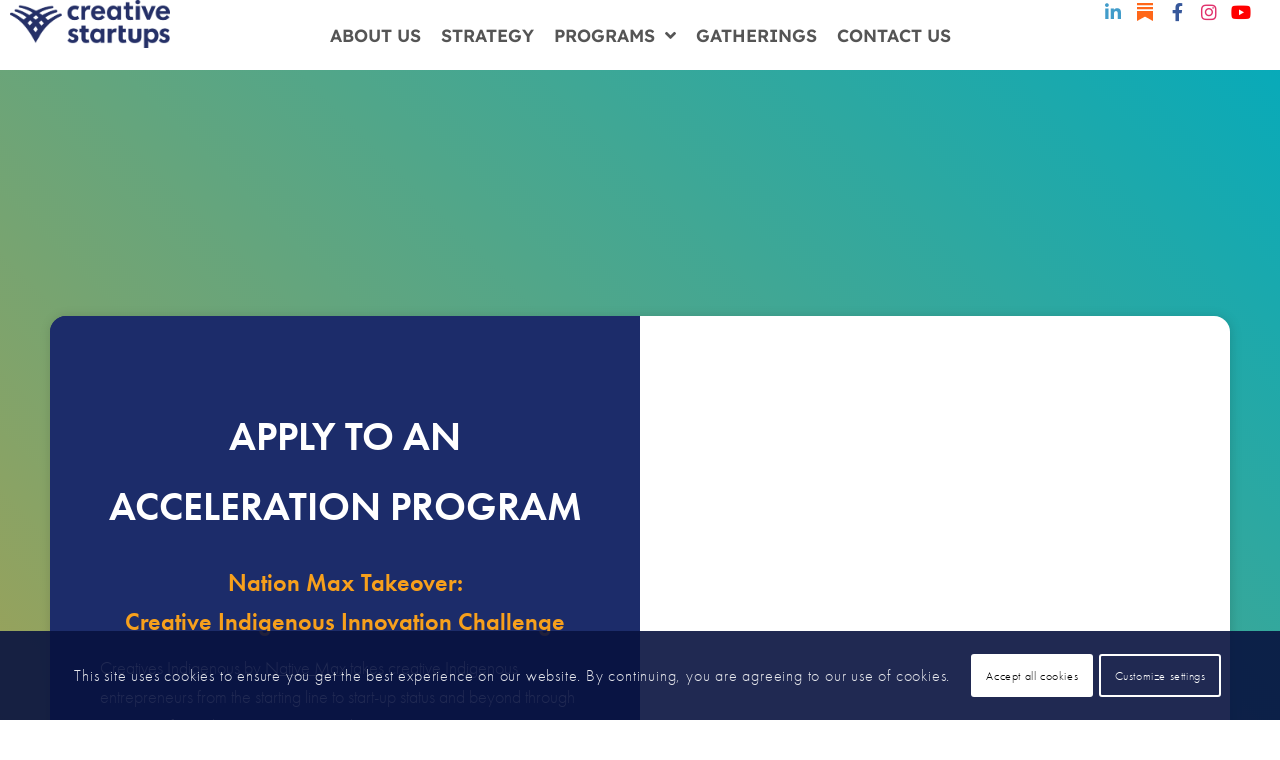

--- FILE ---
content_type: text/html; charset=UTF-8
request_url: https://www.creativestartups.org/apply/
body_size: 21091
content:
<!DOCTYPE html>
<html lang="en-US" class="html_stretched responsive av-preloader-disabled av-default-lightbox html_header_top html_logo_left html_main_nav_header html_menu_right html_large html_header_sticky html_header_shrinking html_header_transparency html_header_with_border html_mobile_menu_tablet html_header_searchicon_disabled html_content_align_center html_header_unstick_top_disabled html_header_stretch html_minimal_header html_minimal_header_shadow html_burger_menu html_av-overlay-full html_av-submenu-noclone html_entry_id_2 av-cookies-consent-show-message-bar av-cookies-cookie-consent-enabled av-cookies-can-opt-out av-cookies-user-silent-accept avia-cookie-check-browser-settings av-no-preview html_burger_menu_active">
<head>
	<meta charset="UTF-8">
	<meta name="viewport" content="width=device-width, initial-scale=1.0, viewport-fit=cover" />		<meta name='robots' content='index, follow, max-image-preview:large, max-snippet:-1, max-video-preview:-1' />

				<script type='text/javascript'>

				function avia_cookie_check_sessionStorage()
				{
					//	FF throws error when all cookies blocked !!
					var sessionBlocked = false;
					try
					{
						var test = sessionStorage.getItem( 'aviaCookieRefused' ) != null;
					}
					catch(e)
					{
						sessionBlocked = true;
					}
					
					var aviaCookieRefused = ! sessionBlocked ? sessionStorage.getItem( 'aviaCookieRefused' ) : null;
					
					var html = document.getElementsByTagName('html')[0];

					/**
					 * Set a class to avoid calls to sessionStorage
					 */
					if( sessionBlocked || aviaCookieRefused )
					{
						if( html.className.indexOf('av-cookies-session-refused') < 0 )
						{
							html.className += ' av-cookies-session-refused';
						}
					}
					
					if( sessionBlocked || aviaCookieRefused || document.cookie.match(/aviaCookieConsent/) )
					{
						if( html.className.indexOf('av-cookies-user-silent-accept') >= 0 )
						{
							 html.className = html.className.replace(/\bav-cookies-user-silent-accept\b/g, '');
						}
					}
				}

				avia_cookie_check_sessionStorage();

			</script>
			
	<!-- This site is optimized with the Yoast SEO plugin v26.6 - https://yoast.com/wordpress/plugins/seo/ -->
	<title>Apply to an Acceleration Program - Creative Startups</title>
	<link rel="canonical" href="https://www.creativestartups.org/apply/" />
	<meta property="og:locale" content="en_US" />
	<meta property="og:type" content="article" />
	<meta property="og:title" content="Apply to an Acceleration Program - Creative Startups" />
	<meta property="og:url" content="https://www.creativestartups.org/apply/" />
	<meta property="og:site_name" content="Creative Startups" />
	<meta property="article:publisher" content="https://www.facebook.com/pages/Global-Center-for-Cultural-Entrepreneurship/165851596826002" />
	<meta property="article:modified_time" content="2022-07-27T22:52:40+00:00" />
	<meta property="og:image" content="https://www.creativestartups.org/wp-content/uploads/2025/12/site-preview.jpg" />
	<meta property="og:image:width" content="1200" />
	<meta property="og:image:height" content="630" />
	<meta property="og:image:type" content="image/jpeg" />
	<meta name="twitter:card" content="summary_large_image" />
	<meta name="twitter:site" content="@createstartups" />
	<meta name="twitter:label1" content="Est. reading time" />
	<meta name="twitter:data1" content="14 minutes" />
	<script type="application/ld+json" class="yoast-schema-graph">{"@context":"https://schema.org","@graph":[{"@type":"WebPage","@id":"https://www.creativestartups.org/apply/","url":"https://www.creativestartups.org/apply/","name":"Apply to an Acceleration Program - Creative Startups","isPartOf":{"@id":"https://www.creativestartups.org/#website"},"datePublished":"2022-07-18T08:56:22+00:00","dateModified":"2022-07-27T22:52:40+00:00","breadcrumb":{"@id":"https://www.creativestartups.org/apply/#breadcrumb"},"inLanguage":"en-US","potentialAction":[{"@type":"ReadAction","target":["https://www.creativestartups.org/apply/"]}]},{"@type":"BreadcrumbList","@id":"https://www.creativestartups.org/apply/#breadcrumb","itemListElement":[{"@type":"ListItem","position":1,"name":"Home","item":"https://www.creativestartups.org/"},{"@type":"ListItem","position":2,"name":"Apply to an Acceleration Program"}]},{"@type":"WebSite","@id":"https://www.creativestartups.org/#website","url":"https://www.creativestartups.org/","name":"Creative Startups","description":"Entrepreneur Accelerator","publisher":{"@id":"https://www.creativestartups.org/#organization"},"potentialAction":[{"@type":"SearchAction","target":{"@type":"EntryPoint","urlTemplate":"https://www.creativestartups.org/?s={search_term_string}"},"query-input":{"@type":"PropertyValueSpecification","valueRequired":true,"valueName":"search_term_string"}}],"inLanguage":"en-US"},{"@type":"Organization","@id":"https://www.creativestartups.org/#organization","name":"Creative Startups","url":"https://www.creativestartups.org/","logo":{"@type":"ImageObject","inLanguage":"en-US","@id":"https://www.creativestartups.org/#/schema/logo/image/","url":"https://www.creativestartups.org/wp-content/uploads/2022/04/logo-creativestartups-social-fb.png","contentUrl":"https://www.creativestartups.org/wp-content/uploads/2022/04/logo-creativestartups-social-fb.png","width":326,"height":200,"caption":"Creative Startups"},"image":{"@id":"https://www.creativestartups.org/#/schema/logo/image/"},"sameAs":["https://www.facebook.com/pages/Global-Center-for-Cultural-Entrepreneurship/165851596826002","https://x.com/createstartups","https://www.instagram.com/createstartups/","https://www.linkedin.com/company/global-center-for-cultural-entrepreneurship/","https://www.youtube.com/channel/UC1SCTGPWdes6ArrYJU0YJ-g"]}]}</script>
	<!-- / Yoast SEO plugin. -->


<link rel='dns-prefetch' href='//cdn.rawgit.com' />
<link rel='dns-prefetch' href='//paperform.co' />
<link rel='dns-prefetch' href='//use.typekit.net' />
<link rel="alternate" type="application/rss+xml" title="Creative Startups &raquo; Feed" href="https://www.creativestartups.org/feed/" />
<link rel="alternate" type="application/rss+xml" title="Creative Startups &raquo; Comments Feed" href="https://www.creativestartups.org/comments/feed/" />
<link rel="alternate" title="oEmbed (JSON)" type="application/json+oembed" href="https://www.creativestartups.org/wp-json/oembed/1.0/embed?url=https%3A%2F%2Fwww.creativestartups.org%2Fapply%2F" />
<link rel="alternate" title="oEmbed (XML)" type="text/xml+oembed" href="https://www.creativestartups.org/wp-json/oembed/1.0/embed?url=https%3A%2F%2Fwww.creativestartups.org%2Fapply%2F&#038;format=xml" />
<link rel="stylesheet" type="text/css" href="https://use.typekit.net/lnc1tww.css"><style id='wp-img-auto-sizes-contain-inline-css' type='text/css'>
img:is([sizes=auto i],[sizes^="auto," i]){contain-intrinsic-size:3000px 1500px}
/*# sourceURL=wp-img-auto-sizes-contain-inline-css */
</style>
<link rel="stylesheet" href="https://www.creativestartups.org/wp-content/cache/minify/e7a36.css?x44739" media="all" />



























<style id='wp-emoji-styles-inline-css' type='text/css'>

	img.wp-smiley, img.emoji {
		display: inline !important;
		border: none !important;
		box-shadow: none !important;
		height: 1em !important;
		width: 1em !important;
		margin: 0 0.07em !important;
		vertical-align: -0.1em !important;
		background: none !important;
		padding: 0 !important;
	}
/*# sourceURL=wp-emoji-styles-inline-css */
</style>
<link rel="stylesheet" href="https://www.creativestartups.org/wp-content/cache/minify/a5ff7.css?x44739" media="all" />

<style id='classic-theme-styles-inline-css' type='text/css'>
/*! This file is auto-generated */
.wp-block-button__link{color:#fff;background-color:#32373c;border-radius:9999px;box-shadow:none;text-decoration:none;padding:calc(.667em + 2px) calc(1.333em + 2px);font-size:1.125em}.wp-block-file__button{background:#32373c;color:#fff;text-decoration:none}
/*# sourceURL=/wp-includes/css/classic-themes.min.css */
</style>
<style id='global-styles-inline-css' type='text/css'>
:root{--wp--preset--aspect-ratio--square: 1;--wp--preset--aspect-ratio--4-3: 4/3;--wp--preset--aspect-ratio--3-4: 3/4;--wp--preset--aspect-ratio--3-2: 3/2;--wp--preset--aspect-ratio--2-3: 2/3;--wp--preset--aspect-ratio--16-9: 16/9;--wp--preset--aspect-ratio--9-16: 9/16;--wp--preset--color--black: #000000;--wp--preset--color--cyan-bluish-gray: #abb8c3;--wp--preset--color--white: #ffffff;--wp--preset--color--pale-pink: #f78da7;--wp--preset--color--vivid-red: #cf2e2e;--wp--preset--color--luminous-vivid-orange: #ff6900;--wp--preset--color--luminous-vivid-amber: #fcb900;--wp--preset--color--light-green-cyan: #7bdcb5;--wp--preset--color--vivid-green-cyan: #00d084;--wp--preset--color--pale-cyan-blue: #8ed1fc;--wp--preset--color--vivid-cyan-blue: #0693e3;--wp--preset--color--vivid-purple: #9b51e0;--wp--preset--gradient--vivid-cyan-blue-to-vivid-purple: linear-gradient(135deg,rgb(6,147,227) 0%,rgb(155,81,224) 100%);--wp--preset--gradient--light-green-cyan-to-vivid-green-cyan: linear-gradient(135deg,rgb(122,220,180) 0%,rgb(0,208,130) 100%);--wp--preset--gradient--luminous-vivid-amber-to-luminous-vivid-orange: linear-gradient(135deg,rgb(252,185,0) 0%,rgb(255,105,0) 100%);--wp--preset--gradient--luminous-vivid-orange-to-vivid-red: linear-gradient(135deg,rgb(255,105,0) 0%,rgb(207,46,46) 100%);--wp--preset--gradient--very-light-gray-to-cyan-bluish-gray: linear-gradient(135deg,rgb(238,238,238) 0%,rgb(169,184,195) 100%);--wp--preset--gradient--cool-to-warm-spectrum: linear-gradient(135deg,rgb(74,234,220) 0%,rgb(151,120,209) 20%,rgb(207,42,186) 40%,rgb(238,44,130) 60%,rgb(251,105,98) 80%,rgb(254,248,76) 100%);--wp--preset--gradient--blush-light-purple: linear-gradient(135deg,rgb(255,206,236) 0%,rgb(152,150,240) 100%);--wp--preset--gradient--blush-bordeaux: linear-gradient(135deg,rgb(254,205,165) 0%,rgb(254,45,45) 50%,rgb(107,0,62) 100%);--wp--preset--gradient--luminous-dusk: linear-gradient(135deg,rgb(255,203,112) 0%,rgb(199,81,192) 50%,rgb(65,88,208) 100%);--wp--preset--gradient--pale-ocean: linear-gradient(135deg,rgb(255,245,203) 0%,rgb(182,227,212) 50%,rgb(51,167,181) 100%);--wp--preset--gradient--electric-grass: linear-gradient(135deg,rgb(202,248,128) 0%,rgb(113,206,126) 100%);--wp--preset--gradient--midnight: linear-gradient(135deg,rgb(2,3,129) 0%,rgb(40,116,252) 100%);--wp--preset--font-size--small: 13px;--wp--preset--font-size--medium: 20px;--wp--preset--font-size--large: 36px;--wp--preset--font-size--x-large: 42px;--wp--preset--spacing--20: 0.44rem;--wp--preset--spacing--30: 0.67rem;--wp--preset--spacing--40: 1rem;--wp--preset--spacing--50: 1.5rem;--wp--preset--spacing--60: 2.25rem;--wp--preset--spacing--70: 3.38rem;--wp--preset--spacing--80: 5.06rem;--wp--preset--shadow--natural: 6px 6px 9px rgba(0, 0, 0, 0.2);--wp--preset--shadow--deep: 12px 12px 50px rgba(0, 0, 0, 0.4);--wp--preset--shadow--sharp: 6px 6px 0px rgba(0, 0, 0, 0.2);--wp--preset--shadow--outlined: 6px 6px 0px -3px rgb(255, 255, 255), 6px 6px rgb(0, 0, 0);--wp--preset--shadow--crisp: 6px 6px 0px rgb(0, 0, 0);}:where(.is-layout-flex){gap: 0.5em;}:where(.is-layout-grid){gap: 0.5em;}body .is-layout-flex{display: flex;}.is-layout-flex{flex-wrap: wrap;align-items: center;}.is-layout-flex > :is(*, div){margin: 0;}body .is-layout-grid{display: grid;}.is-layout-grid > :is(*, div){margin: 0;}:where(.wp-block-columns.is-layout-flex){gap: 2em;}:where(.wp-block-columns.is-layout-grid){gap: 2em;}:where(.wp-block-post-template.is-layout-flex){gap: 1.25em;}:where(.wp-block-post-template.is-layout-grid){gap: 1.25em;}.has-black-color{color: var(--wp--preset--color--black) !important;}.has-cyan-bluish-gray-color{color: var(--wp--preset--color--cyan-bluish-gray) !important;}.has-white-color{color: var(--wp--preset--color--white) !important;}.has-pale-pink-color{color: var(--wp--preset--color--pale-pink) !important;}.has-vivid-red-color{color: var(--wp--preset--color--vivid-red) !important;}.has-luminous-vivid-orange-color{color: var(--wp--preset--color--luminous-vivid-orange) !important;}.has-luminous-vivid-amber-color{color: var(--wp--preset--color--luminous-vivid-amber) !important;}.has-light-green-cyan-color{color: var(--wp--preset--color--light-green-cyan) !important;}.has-vivid-green-cyan-color{color: var(--wp--preset--color--vivid-green-cyan) !important;}.has-pale-cyan-blue-color{color: var(--wp--preset--color--pale-cyan-blue) !important;}.has-vivid-cyan-blue-color{color: var(--wp--preset--color--vivid-cyan-blue) !important;}.has-vivid-purple-color{color: var(--wp--preset--color--vivid-purple) !important;}.has-black-background-color{background-color: var(--wp--preset--color--black) !important;}.has-cyan-bluish-gray-background-color{background-color: var(--wp--preset--color--cyan-bluish-gray) !important;}.has-white-background-color{background-color: var(--wp--preset--color--white) !important;}.has-pale-pink-background-color{background-color: var(--wp--preset--color--pale-pink) !important;}.has-vivid-red-background-color{background-color: var(--wp--preset--color--vivid-red) !important;}.has-luminous-vivid-orange-background-color{background-color: var(--wp--preset--color--luminous-vivid-orange) !important;}.has-luminous-vivid-amber-background-color{background-color: var(--wp--preset--color--luminous-vivid-amber) !important;}.has-light-green-cyan-background-color{background-color: var(--wp--preset--color--light-green-cyan) !important;}.has-vivid-green-cyan-background-color{background-color: var(--wp--preset--color--vivid-green-cyan) !important;}.has-pale-cyan-blue-background-color{background-color: var(--wp--preset--color--pale-cyan-blue) !important;}.has-vivid-cyan-blue-background-color{background-color: var(--wp--preset--color--vivid-cyan-blue) !important;}.has-vivid-purple-background-color{background-color: var(--wp--preset--color--vivid-purple) !important;}.has-black-border-color{border-color: var(--wp--preset--color--black) !important;}.has-cyan-bluish-gray-border-color{border-color: var(--wp--preset--color--cyan-bluish-gray) !important;}.has-white-border-color{border-color: var(--wp--preset--color--white) !important;}.has-pale-pink-border-color{border-color: var(--wp--preset--color--pale-pink) !important;}.has-vivid-red-border-color{border-color: var(--wp--preset--color--vivid-red) !important;}.has-luminous-vivid-orange-border-color{border-color: var(--wp--preset--color--luminous-vivid-orange) !important;}.has-luminous-vivid-amber-border-color{border-color: var(--wp--preset--color--luminous-vivid-amber) !important;}.has-light-green-cyan-border-color{border-color: var(--wp--preset--color--light-green-cyan) !important;}.has-vivid-green-cyan-border-color{border-color: var(--wp--preset--color--vivid-green-cyan) !important;}.has-pale-cyan-blue-border-color{border-color: var(--wp--preset--color--pale-cyan-blue) !important;}.has-vivid-cyan-blue-border-color{border-color: var(--wp--preset--color--vivid-cyan-blue) !important;}.has-vivid-purple-border-color{border-color: var(--wp--preset--color--vivid-purple) !important;}.has-vivid-cyan-blue-to-vivid-purple-gradient-background{background: var(--wp--preset--gradient--vivid-cyan-blue-to-vivid-purple) !important;}.has-light-green-cyan-to-vivid-green-cyan-gradient-background{background: var(--wp--preset--gradient--light-green-cyan-to-vivid-green-cyan) !important;}.has-luminous-vivid-amber-to-luminous-vivid-orange-gradient-background{background: var(--wp--preset--gradient--luminous-vivid-amber-to-luminous-vivid-orange) !important;}.has-luminous-vivid-orange-to-vivid-red-gradient-background{background: var(--wp--preset--gradient--luminous-vivid-orange-to-vivid-red) !important;}.has-very-light-gray-to-cyan-bluish-gray-gradient-background{background: var(--wp--preset--gradient--very-light-gray-to-cyan-bluish-gray) !important;}.has-cool-to-warm-spectrum-gradient-background{background: var(--wp--preset--gradient--cool-to-warm-spectrum) !important;}.has-blush-light-purple-gradient-background{background: var(--wp--preset--gradient--blush-light-purple) !important;}.has-blush-bordeaux-gradient-background{background: var(--wp--preset--gradient--blush-bordeaux) !important;}.has-luminous-dusk-gradient-background{background: var(--wp--preset--gradient--luminous-dusk) !important;}.has-pale-ocean-gradient-background{background: var(--wp--preset--gradient--pale-ocean) !important;}.has-electric-grass-gradient-background{background: var(--wp--preset--gradient--electric-grass) !important;}.has-midnight-gradient-background{background: var(--wp--preset--gradient--midnight) !important;}.has-small-font-size{font-size: var(--wp--preset--font-size--small) !important;}.has-medium-font-size{font-size: var(--wp--preset--font-size--medium) !important;}.has-large-font-size{font-size: var(--wp--preset--font-size--large) !important;}.has-x-large-font-size{font-size: var(--wp--preset--font-size--x-large) !important;}
:where(.wp-block-post-template.is-layout-flex){gap: 1.25em;}:where(.wp-block-post-template.is-layout-grid){gap: 1.25em;}
:where(.wp-block-term-template.is-layout-flex){gap: 1.25em;}:where(.wp-block-term-template.is-layout-grid){gap: 1.25em;}
:where(.wp-block-columns.is-layout-flex){gap: 2em;}:where(.wp-block-columns.is-layout-grid){gap: 2em;}
:root :where(.wp-block-pullquote){font-size: 1.5em;line-height: 1.6;}
/*# sourceURL=global-styles-inline-css */
</style>
<link rel="stylesheet" href="https://www.creativestartups.org/wp-content/cache/minify/1ccf6.css?x44739" media="all" />





<link rel='stylesheet' id='cs-font-futura-css' href='https://use.typekit.net/odt6byi.css?ver=6.9' type='text/css' media='all' />
<link rel="stylesheet" href="https://www.creativestartups.org/wp-content/cache/minify/5df61.css?x44739" media="all" />





























<script src="https://www.creativestartups.org/wp-content/cache/minify/3f0c3.js?x44739"></script>



<link rel="https://api.w.org/" href="https://www.creativestartups.org/wp-json/" /><link rel="alternate" title="JSON" type="application/json" href="https://www.creativestartups.org/wp-json/wp/v2/pages/5238" /><link rel="EditURI" type="application/rsd+xml" title="RSD" href="https://www.creativestartups.org/xmlrpc.php?rsd" />
<meta name="generator" content="WordPress 6.9" />
<link rel='shortlink' href='https://www.creativestartups.org/?p=5238' />
<style id="wplmi-inline-css" type="text/css">
 span.wplmi-user-avatar { width: 16px;display: inline-block !important;flex-shrink: 0; } img.wplmi-elementor-avatar { border-radius: 100%;margin-right: 3px; }
</style>
<link rel="profile" href="http://gmpg.org/xfn/11" />
<link rel="alternate" type="application/rss+xml" title="Creative Startups RSS2 Feed" href="https://www.creativestartups.org/feed/" />
<link rel="pingback" href="https://www.creativestartups.org/xmlrpc.php" />
<!--[if lt IE 9]><script src="https://www.creativestartups.org/wp-content/themes/enfold/js/html5shiv.js?x44739"></script><![endif]-->
<link rel="icon" href="https://www.creativestartups.org/wp-content/uploads/2023/08/favicon.png?x44739" type="image/png">
<meta name="generator" content="Elementor 3.33.4; features: additional_custom_breakpoints; settings: css_print_method-external, google_font-enabled, font_display-auto">
<!-- Facebook Pixel Code -->
<script>
!function(f,b,e,v,n,t,s)
{if(f.fbq)return;n=f.fbq=function(){n.callMethod?
n.callMethod.apply(n,arguments):n.queue.push(arguments)};
if(!f._fbq)f._fbq=n;n.push=n;n.loaded=!0;n.version='2.0';
n.queue=[];t=b.createElement(e);t.async=!0;
t.src=v;s=b.getElementsByTagName(e)[0];
s.parentNode.insertBefore(t,s)}(window, document,'script',
'https://connect.facebook.net/en_US/fbevents.js');
fbq('init', '708944693110220');
fbq('track', 'PageView');
</script>
<noscript><img height="1" width="1" style="display:none"
src="https://www.facebook.com/tr?id=708944693110220&ev=PageView&noscript=1"
/></noscript>
<!-- End Facebook Pixel Code -->

<!-- Google tag (gtag.js) -->
<script async src="https://www.googletagmanager.com/gtag/js?id=G-QVSJN8XHRW"></script>
<script>
  window.dataLayer = window.dataLayer || [];
  function gtag(){dataLayer.push(arguments);}
  gtag('js', new Date());
  gtag('config', 'G-QVSJN8XHRW');
</script>
			<style>
				.e-con.e-parent:nth-of-type(n+4):not(.e-lazyloaded):not(.e-no-lazyload),
				.e-con.e-parent:nth-of-type(n+4):not(.e-lazyloaded):not(.e-no-lazyload) * {
					background-image: none !important;
				}
				@media screen and (max-height: 1024px) {
					.e-con.e-parent:nth-of-type(n+3):not(.e-lazyloaded):not(.e-no-lazyload),
					.e-con.e-parent:nth-of-type(n+3):not(.e-lazyloaded):not(.e-no-lazyload) * {
						background-image: none !important;
					}
				}
				@media screen and (max-height: 640px) {
					.e-con.e-parent:nth-of-type(n+2):not(.e-lazyloaded):not(.e-no-lazyload),
					.e-con.e-parent:nth-of-type(n+2):not(.e-lazyloaded):not(.e-no-lazyload) * {
						background-image: none !important;
					}
				}
			</style>
			<link rel="icon" href="https://www.creativestartups.org/wp-content/uploads/2023/08/cropped-favicon-32x32.png?x44739" sizes="32x32" />
<link rel="icon" href="https://www.creativestartups.org/wp-content/uploads/2023/08/cropped-favicon-192x192.png?x44739" sizes="192x192" />
<link rel="apple-touch-icon" href="https://www.creativestartups.org/wp-content/uploads/2023/08/cropped-favicon-180x180.png?x44739" />
<meta name="msapplication-TileImage" content="https://www.creativestartups.org/wp-content/uploads/2023/08/cropped-favicon-270x270.png" />
<style type='text/css'>
@font-face {font-family: 'entypo-fontello'; font-weight: normal; font-style: normal; font-display: auto;
src: url('https://www.creativestartups.org/wp-content/themes/enfold/config-templatebuilder/avia-template-builder/assets/fonts/entypo-fontello.woff2') format('woff2'),
url('https://www.creativestartups.org/wp-content/themes/enfold/config-templatebuilder/avia-template-builder/assets/fonts/entypo-fontello.woff') format('woff'),
url('https://www.creativestartups.org/wp-content/themes/enfold/config-templatebuilder/avia-template-builder/assets/fonts/entypo-fontello.ttf') format('truetype'), 
url('https://www.creativestartups.org/wp-content/themes/enfold/config-templatebuilder/avia-template-builder/assets/fonts/entypo-fontello.svg#entypo-fontello') format('svg'),
url('https://www.creativestartups.org/wp-content/themes/enfold/config-templatebuilder/avia-template-builder/assets/fonts/entypo-fontello.eot'),
url('https://www.creativestartups.org/wp-content/themes/enfold/config-templatebuilder/avia-template-builder/assets/fonts/entypo-fontello.eot?#iefix') format('embedded-opentype');
} #top .avia-font-entypo-fontello, body .avia-font-entypo-fontello, html body [data-av_iconfont='entypo-fontello']:before{ font-family: 'entypo-fontello'; }

@font-face {font-family: 'fontello'; font-weight: normal; font-style: normal; font-display: auto;
src: url('https://www.creativestartups.org/wp-content/uploads/avia_fonts/fontello/fontello.woff2') format('woff2'),
url('https://www.creativestartups.org/wp-content/uploads/avia_fonts/fontello/fontello.woff') format('woff'),
url('https://www.creativestartups.org/wp-content/uploads/avia_fonts/fontello/fontello.ttf') format('truetype'), 
url('https://www.creativestartups.org/wp-content/uploads/avia_fonts/fontello/fontello.svg#fontello') format('svg'),
url('https://www.creativestartups.org/wp-content/uploads/avia_fonts/fontello/fontello.eot'),
url('https://www.creativestartups.org/wp-content/uploads/avia_fonts/fontello/fontello.eot?#iefix') format('embedded-opentype');
} #top .avia-font-fontello, body .avia-font-fontello, html body [data-av_iconfont='fontello']:before{ font-family: 'fontello'; }
</style>

<!--
Debugging Info for Theme support: 

Theme: Enfold
Version: 4.7.6.4
Installed: enfold
AviaFramework Version: 5.0
AviaBuilder Version: 4.7.6.4
aviaElementManager Version: 1.0.1
- - - - - - - - - - -
ChildTheme: CS Theme
ChildTheme Version: 1.0
ChildTheme Installed: enfold

ML:1024-PU:20-PLA:24
WP:6.9
Compress: CSS:disabled - JS:disabled
Updates: disabled
PLAu:24
--></head>
<body class="wp-singular page-template-default page page-id-5238 page-parent wp-custom-logo wp-theme-enfold wp-child-theme-creativestartups elementor-default elementor-kit-7139 av-recaptcha-enabled av-google-badge-hide">
		<header data-elementor-type="header" data-elementor-id="13248" class="elementor elementor-13248 elementor-location-header" data-elementor-post-type="elementor_library">
			<div class="elementor-element elementor-element-1c29e0ad e-con-full e-flex e-con e-parent" data-id="1c29e0ad" data-element_type="container">
		<div class="elementor-element elementor-element-45b58ede e-con-full e-flex e-con e-child" data-id="45b58ede" data-element_type="container">
				<div class="elementor-element elementor-element-392c5cea elementor-widget elementor-widget-theme-site-logo elementor-widget-image" data-id="392c5cea" data-element_type="widget" data-widget_type="theme-site-logo.default">
				<div class="elementor-widget-container">
											<a href="https://www.creativestartups.org">
			<img width="800" height="239" src="https://www.creativestartups.org/wp-content/uploads/2023/08/logo-creative-startups-1.png?x44739" class="attachment-full size-full wp-image-14356" alt="" srcset="https://www.creativestartups.org/wp-content/uploads/2023/08/logo-creative-startups-1.png 800w, https://www.creativestartups.org/wp-content/uploads/2023/08/logo-creative-startups-1-300x90.png 300w, https://www.creativestartups.org/wp-content/uploads/2023/08/logo-creative-startups-1-768x229.png 768w, https://www.creativestartups.org/wp-content/uploads/2023/08/logo-creative-startups-1-705x211.png 705w" sizes="(max-width: 800px) 100vw, 800px" />				</a>
											</div>
				</div>
				</div>
		<div class="elementor-element elementor-element-5a2a8d14 e-con-full e-flex e-con e-child" data-id="5a2a8d14" data-element_type="container" data-settings="{&quot;position&quot;:&quot;absolute&quot;}">
				<div class="elementor-element elementor-element-995dec5 elementor-nav-menu__align-center elementor-widget-mobile__width-inherit elementor-widget-laptop__width-inherit elementor-nav-menu--dropdown-tablet elementor-nav-menu__text-align-aside elementor-nav-menu--toggle elementor-nav-menu--burger elementor-widget elementor-widget-nav-menu" data-id="995dec5" data-element_type="widget" data-settings="{&quot;submenu_icon&quot;:{&quot;value&quot;:&quot;&lt;i class=\&quot;fas fa-angle-down\&quot; aria-hidden=\&quot;true\&quot;&gt;&lt;\/i&gt;&quot;,&quot;library&quot;:&quot;fa-solid&quot;},&quot;layout&quot;:&quot;horizontal&quot;,&quot;toggle&quot;:&quot;burger&quot;}" data-widget_type="nav-menu.default">
				<div class="elementor-widget-container">
								<nav aria-label="Menu" class="elementor-nav-menu--main elementor-nav-menu__container elementor-nav-menu--layout-horizontal e--pointer-background e--animation-fade">
				<ul id="menu-1-995dec5" class="elementor-nav-menu"><li class="menu-item menu-item-type-post_type menu-item-object-page menu-item-13244"><a href="https://www.creativestartups.org/about-us/" class="elementor-item">About Us</a></li>
<li class="menu-item menu-item-type-post_type menu-item-object-page menu-item-13245"><a href="https://www.creativestartups.org/strategy/" class="elementor-item">Strategy</a></li>
<li class="menu-item menu-item-type-post_type menu-item-object-page menu-item-has-children menu-item-13272"><a href="https://www.creativestartups.org/programs/" class="elementor-item">Programs</a>
<ul class="sub-menu elementor-nav-menu--dropdown">
	<li class="menu-item menu-item-type-post_type menu-item-object-page menu-item-13251"><a href="https://www.creativestartups.org/programs/" class="elementor-sub-item">Programs &#038; Courses</a></li>
	<li class="menu-item menu-item-type-post_type menu-item-object-page menu-item-13252"><a href="https://www.creativestartups.org/libraries-as-launchpads/" class="elementor-sub-item">Libraries as Launchpads</a></li>
	<li class="menu-item menu-item-type-custom menu-item-object-custom menu-item-14280"><a href="/climate-justice" class="elementor-sub-item">NM Climate Justice Program</a></li>
</ul>
</li>
<li class="menu-item menu-item-type-post_type menu-item-object-page menu-item-13529"><a href="https://www.creativestartups.org/gatherings/" class="elementor-item">Gatherings</a></li>
<li class="menu-item menu-item-type-post_type menu-item-object-page menu-item-13253"><a href="https://www.creativestartups.org/contact-us/" class="elementor-item">Contact Us</a></li>
</ul>			</nav>
					<div class="elementor-menu-toggle" role="button" tabindex="0" aria-label="Menu Toggle" aria-expanded="false">
			<i aria-hidden="true" role="presentation" class="elementor-menu-toggle__icon--open fas fa-bars"></i><i aria-hidden="true" role="presentation" class="elementor-menu-toggle__icon--close eicon-close"></i>		</div>
					<nav class="elementor-nav-menu--dropdown elementor-nav-menu__container" aria-hidden="true">
				<ul id="menu-2-995dec5" class="elementor-nav-menu"><li class="menu-item menu-item-type-post_type menu-item-object-page menu-item-13244"><a href="https://www.creativestartups.org/about-us/" class="elementor-item" tabindex="-1">About Us</a></li>
<li class="menu-item menu-item-type-post_type menu-item-object-page menu-item-13245"><a href="https://www.creativestartups.org/strategy/" class="elementor-item" tabindex="-1">Strategy</a></li>
<li class="menu-item menu-item-type-post_type menu-item-object-page menu-item-has-children menu-item-13272"><a href="https://www.creativestartups.org/programs/" class="elementor-item" tabindex="-1">Programs</a>
<ul class="sub-menu elementor-nav-menu--dropdown">
	<li class="menu-item menu-item-type-post_type menu-item-object-page menu-item-13251"><a href="https://www.creativestartups.org/programs/" class="elementor-sub-item" tabindex="-1">Programs &#038; Courses</a></li>
	<li class="menu-item menu-item-type-post_type menu-item-object-page menu-item-13252"><a href="https://www.creativestartups.org/libraries-as-launchpads/" class="elementor-sub-item" tabindex="-1">Libraries as Launchpads</a></li>
	<li class="menu-item menu-item-type-custom menu-item-object-custom menu-item-14280"><a href="/climate-justice" class="elementor-sub-item" tabindex="-1">NM Climate Justice Program</a></li>
</ul>
</li>
<li class="menu-item menu-item-type-post_type menu-item-object-page menu-item-13529"><a href="https://www.creativestartups.org/gatherings/" class="elementor-item" tabindex="-1">Gatherings</a></li>
<li class="menu-item menu-item-type-post_type menu-item-object-page menu-item-13253"><a href="https://www.creativestartups.org/contact-us/" class="elementor-item" tabindex="-1">Contact Us</a></li>
</ul>			</nav>
						</div>
				</div>
				</div>
		<div class="elementor-element elementor-element-1f63b509 e-con-full elementor-hidden-tablet elementor-hidden-mobile e-flex e-con e-child" data-id="1f63b509" data-element_type="container">
				<div class="elementor-element elementor-element-6a2c1b26 elementor-shape-circle e-grid-align-right elementor-widget__width-initial elementor-grid-0 elementor-widget elementor-widget-social-icons" data-id="6a2c1b26" data-element_type="widget" data-widget_type="social-icons.default">
				<div class="elementor-widget-container">
							<div class="elementor-social-icons-wrapper elementor-grid" role="list">
							<span class="elementor-grid-item" role="listitem">
					<a class="elementor-icon elementor-social-icon elementor-social-icon-linkedin-in elementor-repeater-item-712d210" href="https://www.linkedin.com/company/global-center-for-cultural-entrepreneurship/" target="_blank">
						<span class="elementor-screen-only">Linkedin-in</span>
						<i aria-hidden="true" class="fab fa-linkedin-in"></i>					</a>
				</span>
							<span class="elementor-grid-item" role="listitem">
					<a class="elementor-icon elementor-social-icon elementor-social-icon- elementor-repeater-item-0e3cdd5" href="https://creativestartups.substack.com/" target="_blank">
						<span class="elementor-screen-only"></span>
						<svg xmlns="http://www.w3.org/2000/svg" xmlns:xlink="http://www.w3.org/1999/xlink" aria-hidden="true" width="1em" height="1em" style="-ms-transform: rotate(360deg); -webkit-transform: rotate(360deg); transform: rotate(360deg);" preserveAspectRatio="xMidYMid meet" viewBox="0 0 24 24"><path d="M22.539 8.242H1.46V5.406h21.08v2.836zM1.46 10.812V24L12 18.11L22.54 24V10.812H1.46zM22.54 0H1.46v2.836h21.08V0z" fill="#FF6719"></path></svg>					</a>
				</span>
							<span class="elementor-grid-item" role="listitem">
					<a class="elementor-icon elementor-social-icon elementor-social-icon-facebook-f elementor-repeater-item-54cf2ee" href="https://www.facebook.com/pages/Global-Center-for-Cultural-Entrepreneurship/165851596826002" target="_blank">
						<span class="elementor-screen-only">Facebook-f</span>
						<i aria-hidden="true" class="fab fa-facebook-f"></i>					</a>
				</span>
							<span class="elementor-grid-item" role="listitem">
					<a class="elementor-icon elementor-social-icon elementor-social-icon-instagram elementor-repeater-item-3068bd9" href="https://www.instagram.com/createstartups/" target="_blank">
						<span class="elementor-screen-only">Instagram</span>
						<i aria-hidden="true" class="fab fa-instagram"></i>					</a>
				</span>
							<span class="elementor-grid-item" role="listitem">
					<a class="elementor-icon elementor-social-icon elementor-social-icon-youtube elementor-repeater-item-ee55e39" href="https://www.youtube.com/channel/UC1SCTGPWdes6ArrYJU0YJ-g" target="_blank">
						<span class="elementor-screen-only">Youtube</span>
						<i aria-hidden="true" class="fab fa-youtube"></i>					</a>
				</span>
					</div>
						</div>
				</div>
				</div>
				</div>
				</header>
		<div id="top"><div id="wrap_all"><div id="main" class="all_colors"><div id='apply-block-4'  class='avia-section main_color avia-section-huge avia-no-border-styling  avia-bg-style-scroll  avia-builder-el-0  el_before_av_section  avia-builder-el-first   container_wrap fullsize' style='background-color: #fef8f3; background-image: linear-gradient(45deg,#f69d1e,#08aab9); '  ><div class='container' ><main  role="main" itemprop="mainContentOfPage"  class='template-page content  av-content-full alpha units'><div class='post-entry post-entry-type-page post-entry-5238'><div class='entry-content-wrapper clearfix'>
<div class='flex_column_table av-equal-height-column-flextable av-break-at-tablet-flextable' style='margin-top:0px; margin-bottom:0px; '><div class="flex_column av_one_half  no_margin av-break-at-tablet flex_column_table_cell av-equal-height-column av-align-top first  avia-builder-el-1  el_before_av_one_half  avia-builder-el-first  " style='background:url(https://www.creativestartups.org/wp-content/uploads/2022/07/bg-groupcheer-3.jpg) top center no-repeat  #263068; padding:80px 50px 80px 50px ; background-color:#263068; border-radius:0; '><section class="av_textblock_section  av-medium-hide av-small-hide av-mini-hide"  itemscope="itemscope" itemtype="https://schema.org/CreativeWork" ><div class='avia_textblock  av_inherit_color '  style='color:#ffffff; '  itemprop="text" ><h1 style="text-align: center;"><span style="font-size: 40px;">APPLY TO AN<br />
ACCELERATION PROGRAM</span></h1>
</div></section>
<section class="av_textblock_section  av-desktop-hide"  itemscope="itemscope" itemtype="https://schema.org/CreativeWork" ><div class='avia_textblock  av_inherit_color '  style='color:#ffffff; '  itemprop="text" ><h1 style="text-align: center; line-height: 1.2;"><span style="font-size: 28px;">APPLY TO AN<br />
ACCELERATION PROGRAM</span></h1>
</div></section>
<div  style='height:10px' class='hr hr-invisible   avia-builder-el-4  el_after_av_textblock  el_before_av_textblock '><span class='hr-inner ' ><span class='hr-inner-style'></span></span></div>
<section class="av_textblock_section "  itemscope="itemscope" itemtype="https://schema.org/CreativeWork" ><div class='avia_textblock  av_inherit_color '  style='color:#ffffff; '  itemprop="text" ><h3 style="text-align: center;"><span style="color: #f7a01c; font-size: 24px; line-height: 1.25;">Nation Max Takeover:<br />
Creative Indigenous Innovation Challenge</span></h3>
<p>Creatives Indigenous by <a href="https://nativemaxmagazine.com/" target="_blank" rel="noopener">Native Max</a> takes creative Indigenous entrepreneurs from the starting line to start-up status and beyond through an array of accelerator programs and more.</p>
<p>This 6-week program is for Native makers, artists, innovators, and visionaries looking to disrupt the status quo and put Native creativity at the forefront of the creative business world.</p>
<p>In the challenge, you&#8217;ll work and connect with world-class Native business mentors, collaborate with a cohort of like-minded Native creatives, and engage in an intensive, hands-on program.</p>
<p><strong>The outcome?</strong> You&#8217;ll get the expertise to:</p>
<ul>
<li>Hone in on a business idea</li>
<li>Make a sustainable business plan</li>
<li>Launch into new markets (local and world-wide)</li>
<li>Get the perfect pitch to raise financing</li>
<li>Find mission-aligned investors</li>
<li>Connect with a network of like-minded entrepreneurial experts and collaborator</li>
</ul>
<p><strong>Challenge 2022 Dates:</strong></p>
<ul>
<li>Application deadline — September 16th</li>
<li>On-boarding — October 5th and 6th</li>
<li>Online Kick-off Event — October 10th</li>
<li>Class Meetings — October 10th thru November 4th</li>
<li>Deep Dive — November 10th and 11th</li>
<li>Online Pitch Event — November 11th</li>
</ul>
<p><span style="font-size: 18px;">Interested in future programs? <a href="https://www.creativestartups.org/program-interest/">Click here to get updates</a><br />
</span><span style="font-size: 18px;">Questions? <span style="font-size: 18px; line-height: 1.1;"><a href="https://www.creativestartups.org/contact-us/">Contact us</a></span></span></p>
</div></section></div><div class="flex_column av_one_half  no_margin av-break-at-tablet flex_column_table_cell av-equal-height-column av-align-top   avia-builder-el-6  el_after_av_one_half  avia-builder-el-last  " style='background: #ffffff; padding:80px; background-color:#ffffff; border-radius:0; ' id="apply-block-form" ><section class="avia_codeblock_section  avia_code_block_0"  itemscope="itemscope" itemtype="https://schema.org/CreativeWork" ><div class='avia_codeblock '  itemprop="text" ><div data-paperform-id="cs-nativemax"></div><script>(function() {var script = document.createElement('script'); script.src = "https://paperform.co/__embed.min.js"; document.body.appendChild(script); })()</script></div></section></div></div><!--close column table wrapper. Autoclose: 1 --></div></div></main><!-- close content main element --></div></div><div id='av_section_2'  class='avia-section main_color avia-section-large avia-no-border-styling  avia-bg-style-scroll  avia-builder-el-8  el_after_av_section  el_before_av_layout_row   container_wrap fullsize' style=' '  ><div class='container' ><div class='template-page content  av-content-full alpha units'><div class='post-entry post-entry-type-page post-entry-5238'><div class='entry-content-wrapper clearfix'>
<div  style='padding-bottom:0px; margin:0 0 0 0; ' class='av-special-heading av-special-heading-h2  blockquote modern-quote  avia-builder-el-9  el_before_av_one_full  avia-builder-el-first  '><h2 class='av-special-heading-tag '  itemprop="headline"  >OUR PROGRAMS</h2><div class='special-heading-border'><div class='special-heading-inner-border' ></div></div></div>
<div class='flex_column_table av-equal-height-column-flextable -flextable' style='margin-top:25px; margin-bottom:0px; '><div class="flex_column av_one_full  no_margin flex_column_table_cell av-equal-height-column av-align-middle av-zero-column-padding first  avia-builder-el-10  el_after_av_heading  avia-builder-el-last  " style='border-radius:0px; '><section class="av_textblock_section "  itemscope="itemscope" itemtype="https://schema.org/CreativeWork" ><div class='avia_textblock  '   itemprop="text" ><p><span style="color: #08aab9; font-size: 24px;"><strong>Creativity is the unifying thread connecting all of humanity.</strong></span></p>
<p><span style="font-size: 24px; color: #08aab9;">Creative Startups accelerates creative entrepreneurs working to build and scale their companies, growing the creative economy.</span></p>
</div></section></div></div><!--close column table wrapper. Autoclose: 1 -->
</p>
</div></div></div><!-- close content main div --></div></div><div id='apply-programs-block'  class='av-layout-grid-container entry-content-wrapper main_color av-flex-cells av-break-at-tablet    avia-builder-el-12  el_after_av_section  el_before_av_layout_row  submenu-not-first container_wrap fullsize' style=' '  >
<div class="flex_cell no_margin av_one_third  avia-builder-el-13  el_before_av_cell_one_third  avia-builder-el-first   "  style='vertical-align:middle; padding:60px 50px 60px 50px ; ' ><div class='flex_cell_inner' >
<div  style='padding-bottom:10px; ' class='av-special-heading av-special-heading-h3  blockquote modern-quote modern-centered  avia-builder-el-14  el_before_av_hr  avia-builder-el-first  '><h3 class='av-special-heading-tag '  itemprop="headline"  >ACCELERATOR</h3><div class ='av-subheading av-subheading_below  ' style='font-size:20px;'><p>10 rigorous weeks, world-class mentors, investors, and our expert team. For creative game-changers with demonstrated traction.</p>
</div><div class='special-heading-border'><div class='special-heading-inner-border' ></div></div></div>
<div  style='height:25px' class='hr hr-invisible   avia-builder-el-15  el_after_av_heading  el_before_av_button '><span class='hr-inner ' ><span class='hr-inner-style'></span></span></div>
<div  class='avia-button-wrap avia-button-center  avia-builder-el-16  el_after_av_hr  avia-builder-el-last  btn-red' ><a href='https://www.creativestartups.org/what-we-do/'  class='avia-button  avia-color-light   avia-icon_select-no avia-size-medium avia-position-center '  target="_blank"  rel="noopener noreferrer"  ><span class='avia_iconbox_title' >Find out more</span></a></div>
</div></div><div class="flex_cell no_margin av_one_third  avia-builder-el-17  el_after_av_cell_one_third  el_before_av_cell_one_third   avia-full-stretch av-zero-padding "  style='background:url(https://www.creativestartups.org/wp-content/uploads/2020/12/grid-libraries.jpg) top center no-repeat scroll; vertical-align:top; padding:0; ' ><div class='flex_cell_inner' >
</div></div><div class="flex_cell no_margin av_one_third  avia-builder-el-18  el_after_av_cell_one_third  avia-builder-el-last   "  style='vertical-align:middle; padding:60px 50px 60px 50px ; ' ><div class='flex_cell_inner' >
<div  style='padding-bottom:10px; ' class='av-special-heading av-special-heading-h3  blockquote modern-quote modern-centered  avia-builder-el-19  el_before_av_hr  avia-builder-el-first  '><h3 class='av-special-heading-tag '  itemprop="headline"  >CHALLENGES <span class='special_amp'>&amp;</span> SPRINTS</h3><div class ='av-subheading av-subheading_below  ' style='font-size:20px;'><p>Challenges and Sprints move entrepreneurs from idea to market, market to growth. Challenges are 3-week intensives, Sprints 3-days.</p>
</div><div class='special-heading-border'><div class='special-heading-inner-border' ></div></div></div>
<div  style='height:25px' class='hr hr-invisible   avia-builder-el-20  el_after_av_heading  el_before_av_button '><span class='hr-inner ' ><span class='hr-inner-style'></span></span></div>
<div  class='avia-button-wrap avia-button-center  avia-builder-el-21  el_after_av_hr  avia-builder-el-last  btn-red' ><a href='https://www.creativestartups.org/what-we-do/'  class='avia-button  avia-color-light   avia-icon_select-no avia-size-medium avia-position-center '  target="_blank"  rel="noopener noreferrer"  ><span class='avia_iconbox_title' >Find out more</span></a></div>
</div></div>
</div>
<div id='apply-programs-block'  class='av-layout-grid-container entry-content-wrapper main_color av-flex-cells av-break-at-tablet    avia-builder-el-22  el_after_av_layout_row  el_before_av_section  submenu-not-first container_wrap fullsize' style=' '  >
<div class="flex_cell no_margin av_one_third  avia-builder-el-23  el_before_av_cell_one_third  avia-builder-el-first   avia-full-stretch av-zero-padding "  style='background:url(https://www.creativestartups.org/wp-content/uploads/2020/11/grid-dc.jpg) top center no-repeat scroll; vertical-align:top; padding:0; ' ><div class='flex_cell_inner' >
</div></div><div class="flex_cell no_margin av_one_third  avia-builder-el-24  el_after_av_cell_one_third  el_before_av_cell_one_third   "  style='vertical-align:middle; padding:60px 50px 60px 50px ; ' ><div class='flex_cell_inner' >
<div  style='padding-bottom:10px; ' class='av-special-heading av-special-heading-h3  blockquote modern-quote modern-centered  avia-builder-el-25  el_before_av_hr  avia-builder-el-first  '><h3 class='av-special-heading-tag '  itemprop="headline"  >LABS: PRE-ACCELERATOR</h3><div class ='av-subheading av-subheading_below  ' style='font-size:20px;'><p>In 6 weeks take your startup from launch to revenue with a growth framework, critical skills, and tools essential to building your creative company.</p>
</div><div class='special-heading-border'><div class='special-heading-inner-border' ></div></div></div>
<div  style='height:25px' class='hr hr-invisible   avia-builder-el-26  el_after_av_heading  el_before_av_button '><span class='hr-inner ' ><span class='hr-inner-style'></span></span></div>
<div  class='avia-button-wrap avia-button-center  avia-builder-el-27  el_after_av_hr  avia-builder-el-last  btn-red' ><a href='https://www.creativestartups.org/what-we-do/'  class='avia-button  avia-color-light   avia-icon_select-no avia-size-medium avia-position-center '  target="_blank"  rel="noopener noreferrer"  ><span class='avia_iconbox_title' >Find out more</span></a></div>
</div></div><div class="flex_cell no_margin av_one_third  avia-builder-el-28  el_after_av_cell_one_third  avia-builder-el-last   avia-full-stretch av-zero-padding "  style='background:url(https://www.creativestartups.org/wp-content/uploads/2020/11/stories-viavii-2-1.jpg) center center no-repeat scroll; vertical-align:top; padding:0; ' ><div class='flex_cell_inner' >
</div></div>
</div>
<div id='partners-block-1a'  class='avia-section main_color avia-section-large avia-no-border-styling  avia-bg-style-scroll  avia-builder-el-29  el_after_av_layout_row  el_before_av_section   container_wrap fullsize' style='background-color: #f7f3ed;  '  ><div class='container' ><div class='template-page content  av-content-full alpha units'><div class='post-entry post-entry-type-page post-entry-5238'><div class='entry-content-wrapper clearfix'>
<div  style='padding-bottom:0px; margin:0 0 0 0; ' class='av-special-heading av-special-heading-h2  blockquote modern-quote  avia-builder-el-30  avia-builder-el-no-sibling  '><h2 class='av-special-heading-tag '  itemprop="headline"  >CLIENTS AND PARTNERS</h2><div class='special-heading-border'><div class='special-heading-inner-border' ></div></div></div>

</div></div></div><!-- close content main div --></div></div><div id='partners-block-1b'  class='avia-section main_color avia-section-large avia-no-border-styling  avia-bg-style-scroll  avia-builder-el-31  el_after_av_section  avia-builder-el-last   container_wrap fullsize' style='background-color: #f7f3ed;  '  ><div class='container' ><div class='template-page content  av-content-full alpha units'><div class='post-entry post-entry-type-page post-entry-5238'><div class='entry-content-wrapper clearfix'>
<section class="av_textblock_section "  id="partners-block"  itemscope="itemscope" itemtype="https://schema.org/CreativeWork" ><div class='avia_textblock  '   itemprop="text" >

    
    <div class="swiper-container"
        data-slider='swiperSlider374'
        data-general='{"initialSlide":0,"direction":"horizontal","speed":2000,"autoHeight":true,"effect":"slide","slidesPerView":7,"slidesPerColumn":1,"spaceBetween":0,"loop":"true"}'
        data-autoplay='{"delay":0,"stopOnLastSlide":false,"disableOnInteraction":false,"reverseDirection":false,"waitForTransition":true}'
        data-pagination='false'
        data-navigation='false'
        data-breakpoints='{"320":{"slidesPerView":1},"480":{"slidesPerView":1},"640":{"slidesPerView":2},"768":{"slidesPerView":3},"980":{"slidesPerView":4},"1024":{"slidesPerView":5}}'>
        <div class="swiper-wrapper">
                                                <div class="swiper-slide">
                        <img decoding="async" class="image-preview" src="https://www.creativestartups.org/wp-content/uploads/2020/11/logo-eda.png?x44739">
                    </div>
                                    <div class="swiper-slide">
                        <picture decoding="async" class="image-preview">
<source type="image/webp" srcset="https://www.creativestartups.org/wp-content/uploads/2020/11/logo-angra-do-heroismo.png.webp"/>
<img decoding="async" src="https://www.creativestartups.org/wp-content/uploads/2020/11/logo-angra-do-heroismo.png?x44739"/>
</picture>

                    </div>
                                    <div class="swiper-slide">
                        <picture decoding="async" class="image-preview">
<source type="image/webp" srcset="https://www.creativestartups.org/wp-content/uploads/2020/11/logo-azores.png.webp"/>
<img decoding="async" src="https://www.creativestartups.org/wp-content/uploads/2020/11/logo-azores.png?x44739"/>
</picture>

                    </div>
                                    <div class="swiper-slide">
                        <picture decoding="async" class="image-preview">
<source type="image/webp" srcset="https://www.creativestartups.org/wp-content/uploads/2020/11/logo-camara-do-comericio.png.webp"/>
<img decoding="async" src="https://www.creativestartups.org/wp-content/uploads/2020/11/logo-camara-do-comericio.png?x44739"/>
</picture>

                    </div>
                                    <div class="swiper-slide">
                        <picture decoding="async" class="image-preview">
<source type="image/webp" srcset="https://www.creativestartups.org/wp-content/uploads/2020/11/logo-den-startup-week.png.webp"/>
<img decoding="async" src="https://www.creativestartups.org/wp-content/uploads/2020/11/logo-den-startup-week.png?x44739"/>
</picture>

                    </div>
                                    <div class="swiper-slide">
                        <picture decoding="async" class="image-preview">
<source type="image/webp" srcset="https://www.creativestartups.org/wp-content/uploads/2020/11/logo-embassy-of-sweden.png.webp"/>
<img decoding="async" src="https://www.creativestartups.org/wp-content/uploads/2020/11/logo-embassy-of-sweden.png?x44739"/>
</picture>

                    </div>
                                    <div class="swiper-slide">
                        <picture decoding="async" class="image-preview">
<source type="image/webp" srcset="https://www.creativestartups.org/wp-content/uploads/2020/11/logo-flad.png.webp"/>
<img decoding="async" src="https://www.creativestartups.org/wp-content/uploads/2020/11/logo-flad.png?x44739"/>
</picture>

                    </div>
                                    <div class="swiper-slide">
                        <picture decoding="async" class="image-preview">
<source type="image/webp" srcset="https://www.creativestartups.org/wp-content/uploads/2020/11/logo-idb.png.webp"/>
<img decoding="async" src="https://www.creativestartups.org/wp-content/uploads/2020/11/logo-idb.png?x44739"/>
</picture>

                    </div>
                                    <div class="swiper-slide">
                        <picture decoding="async" class="image-preview">
<source type="image/webp" srcset="https://www.creativestartups.org/wp-content/uploads/2020/11/logo-jaworldwide.png.webp"/>
<img decoding="async" src="https://www.creativestartups.org/wp-content/uploads/2020/11/logo-jaworldwide.png?x44739"/>
</picture>

                    </div>
                                    <div class="swiper-slide">
                        <picture decoding="async" class="image-preview">
<source type="image/webp" srcset="https://www.creativestartups.org/wp-content/uploads/2020/11/logo-kfas.png.webp"/>
<img decoding="async" src="https://www.creativestartups.org/wp-content/uploads/2020/11/logo-kfas.png?x44739"/>
</picture>

                    </div>
                                    <div class="swiper-slide">
                        <picture decoding="async" class="image-preview">
<source type="image/webp" srcset="https://www.creativestartups.org/wp-content/uploads/2020/11/logo-portugal-2020.png.webp"/>
<img decoding="async" src="https://www.creativestartups.org/wp-content/uploads/2020/11/logo-portugal-2020.png?x44739"/>
</picture>

                    </div>
                                    <div class="swiper-slide">
                        <picture decoding="async" class="image-preview">
<source type="image/webp" srcset="https://www.creativestartups.org/wp-content/uploads/2020/11/logo-startup-angra.png.webp"/>
<img decoding="async" src="https://www.creativestartups.org/wp-content/uploads/2020/11/logo-startup-angra.png?x44739"/>
</picture>

                    </div>
                                    <div class="swiper-slide">
                        <picture decoding="async" class="image-preview">
<source type="image/webp" srcset="https://www.creativestartups.org/wp-content/uploads/2020/11/logo-uniao-europeia.png.webp"/>
<img decoding="async" src="https://www.creativestartups.org/wp-content/uploads/2020/11/logo-uniao-europeia.png?x44739"/>
</picture>

                    </div>
                                    <div class="swiper-slide">
                        <picture decoding="async" class="image-preview">
<source type="image/webp" srcset="https://www.creativestartups.org/wp-content/uploads/2020/11/logo-uofminnesota.png.webp"/>
<img decoding="async" src="https://www.creativestartups.org/wp-content/uploads/2020/11/logo-uofminnesota.png?x44739"/>
</picture>

                    </div>
                                    <div class="swiper-slide">
                        <picture decoding="async" class="image-preview">
<source type="image/webp" srcset="https://www.creativestartups.org/wp-content/uploads/2020/11/logo-uofnewmexico.png.webp"/>
<img decoding="async" src="https://www.creativestartups.org/wp-content/uploads/2020/11/logo-uofnewmexico.png?x44739"/>
</picture>

                    </div>
                                    <div class="swiper-slide">
                        <img decoding="async" class="image-preview" src="https://www.creativestartups.org/wp-content/uploads/2020/11/logo-usda-1.png?x44739">
                    </div>
                                    <div class="swiper-slide">
                        <img decoding="async" class="image-preview" src="https://www.creativestartups.org/wp-content/uploads/2020/11/logo-nea-1.png?x44739">
                    </div>
                                    <div class="swiper-slide">
                        <img decoding="async" class="image-preview" src="https://www.creativestartups.org/wp-content/uploads/2020/11/logo-santafe.png?x44739">
                    </div>
                                    <div class="swiper-slide">
                        <img decoding="async" class="image-preview" src="https://www.creativestartups.org/wp-content/uploads/2020/11/logo-state-nm.png?x44739">
                    </div>
                                    <div class="swiper-slide">
                        <img decoding="async" class="image-preview" src="https://www.creativestartups.org/wp-content/uploads/2020/11/logo-meowwolf-1.png?x44739">
                    </div>
                                    <div class="swiper-slide">
                        <img decoding="async" class="image-preview" src="https://www.creativestartups.org/wp-content/uploads/2020/11/logo-sba-lg.png?x44739">
                    </div>
                                    <div class="swiper-slide">
                        <img decoding="async" class="image-preview" src="https://www.creativestartups.org/wp-content/uploads/2020/11/logo-indigenousdesignplanning-lg.png?x44739">
                    </div>
                                    <div class="swiper-slide">
                        <img decoding="async" class="image-preview" src="https://www.creativestartups.org/wp-content/uploads/2020/11/logo-nmstatelibrary-lg.png?x44739">
                    </div>
                                    </div>



        
            </div>

    


</div></section>

</div></div></div><!-- close content main div --> <!-- section close by builder template -->		</div><!--end builder template--></div><!-- close default .container_wrap element --></div></div></div>		<footer data-elementor-type="footer" data-elementor-id="7312" class="elementor elementor-7312 elementor-location-footer" data-elementor-post-type="elementor_library">
			<div class="elementor-element elementor-element-1df6d088 e-flex e-con-boxed e-con e-parent" data-id="1df6d088" data-element_type="container" data-settings="{&quot;background_background&quot;:&quot;classic&quot;}">
					<div class="e-con-inner">
		<div class="elementor-element elementor-element-49ae21c7 e-con-full e-flex e-con e-child" data-id="49ae21c7" data-element_type="container">
				<div class="elementor-element elementor-element-12b4a23 elementor-widget__width-inherit elementor-widget elementor-widget-html" data-id="12b4a23" data-element_type="widget" data-widget_type="html.default">
				<div class="elementor-widget-container">
					<iframe src="https://creativestartups.substack.com/embed" width="100%" height="401" style="margin:0 auto;" frameborder="0" scrolling="no"></iframe>				</div>
				</div>
				</div>
		<div class="elementor-element elementor-element-53cf2c2f e-con-full e-flex e-con e-child" data-id="53cf2c2f" data-element_type="container">
				<div class="elementor-element elementor-element-01c5813 elementor-widget elementor-widget-heading" data-id="01c5813" data-element_type="widget" data-widget_type="heading.default">
				<div class="elementor-widget-container">
					<h6 class="elementor-heading-title elementor-size-default">EXPLORE</h6>				</div>
				</div>
				<div class="elementor-element elementor-element-a68a616 elementor-icon-list--layout-traditional elementor-list-item-link-full_width elementor-widget elementor-widget-icon-list" data-id="a68a616" data-element_type="widget" data-widget_type="icon-list.default">
				<div class="elementor-widget-container">
							<ul class="elementor-icon-list-items">
							<li class="elementor-icon-list-item">
											<a href="/">

											<span class="elementor-icon-list-text">Home</span>
											</a>
									</li>
								<li class="elementor-icon-list-item">
											<a href="/strategy">

											<span class="elementor-icon-list-text">Strategy</span>
											</a>
									</li>
								<li class="elementor-icon-list-item">
											<a href="/programs">

											<span class="elementor-icon-list-text">Programs</span>
											</a>
									</li>
								<li class="elementor-icon-list-item">
											<a href="/programs">

											<span class="elementor-icon-list-text">&nbsp;&nbsp;•&nbsp; Programs &amp; Courses</span>
											</a>
									</li>
								<li class="elementor-icon-list-item">
											<a href="/libraries-as-launchpads">

											<span class="elementor-icon-list-text">&nbsp;&nbsp;•&nbsp; Libraries as Launchpads</span>
											</a>
									</li>
								<li class="elementor-icon-list-item">
											<a href="/climate-justice">

											<span class="elementor-icon-list-text">&nbsp;&nbsp;•&nbsp; NM Climate Justice Program</span>
											</a>
									</li>
								<li class="elementor-icon-list-item">
											<a href="/cxsf">

											<span class="elementor-icon-list-text">Gatherings</span>
											</a>
									</li>
						</ul>
						</div>
				</div>
				</div>
		<div class="elementor-element elementor-element-52ea523d e-con-full e-flex e-con e-child" data-id="52ea523d" data-element_type="container">
				<div class="elementor-element elementor-element-4aa9e4b elementor-widget elementor-widget-heading" data-id="4aa9e4b" data-element_type="widget" data-widget_type="heading.default">
				<div class="elementor-widget-container">
					<h6 class="elementor-heading-title elementor-size-default"><a href="https://www.creativestartups.org/donate/">DONATE</a></h6>				</div>
				</div>
				<div class="elementor-element elementor-element-dd5450c elementor-widget elementor-widget-heading" data-id="dd5450c" data-element_type="widget" data-widget_type="heading.default">
				<div class="elementor-widget-container">
					<h6 class="elementor-heading-title elementor-size-default"><a href="https://www.creativestartups.org/contact-us/">CONTACT  US</a></h6>				</div>
				</div>
				<div class="elementor-element elementor-element-136d5554 elementor-widget elementor-widget-heading" data-id="136d5554" data-element_type="widget" data-widget_type="heading.default">
				<div class="elementor-widget-container">
					<h6 class="elementor-heading-title elementor-size-default">FOLLOW</h6>				</div>
				</div>
				<div class="elementor-element elementor-element-99c7092 elementor-icon-list--layout-traditional elementor-list-item-link-full_width elementor-widget elementor-widget-icon-list" data-id="99c7092" data-element_type="widget" data-widget_type="icon-list.default">
				<div class="elementor-widget-container">
							<ul class="elementor-icon-list-items">
							<li class="elementor-icon-list-item">
											<a href="https://www.linkedin.com/company/global-center-for-cultural-entrepreneurship/" target="_blank">

											<span class="elementor-icon-list-text">LinkedIn</span>
											</a>
									</li>
								<li class="elementor-icon-list-item">
											<a href="https://creativestartups.substack.com/" target="_blank">

											<span class="elementor-icon-list-text">Substack</span>
											</a>
									</li>
								<li class="elementor-icon-list-item">
											<a href="https://www.facebook.com/pages/Global-Center-for-Cultural-Entrepreneurship/165851596826002" target="_blank">

											<span class="elementor-icon-list-text">Facebook</span>
											</a>
									</li>
								<li class="elementor-icon-list-item">
											<a href="https://www.instagram.com/createstartups/" target="_blank">

											<span class="elementor-icon-list-text">Instagram</span>
											</a>
									</li>
								<li class="elementor-icon-list-item">
											<a href="http://www.twitter.com/createstartups" target="_blank">

											<span class="elementor-icon-list-text">Twitter</span>
											</a>
									</li>
								<li class="elementor-icon-list-item">
											<a href="https://www.youtube.com/channel/UC1SCTGPWdes6ArrYJU0YJ-g" target="_blank">

											<span class="elementor-icon-list-text">YouTube</span>
											</a>
									</li>
						</ul>
						</div>
				</div>
				</div>
					</div>
				</div>
		<div class="elementor-element elementor-element-7cd5f7f e-flex e-con-boxed e-con e-parent" data-id="7cd5f7f" data-element_type="container" data-settings="{&quot;background_background&quot;:&quot;classic&quot;}">
					<div class="e-con-inner">
				<div class="elementor-element elementor-element-6a903058 elementor-widget elementor-widget-heading" data-id="6a903058" data-element_type="widget" data-widget_type="heading.default">
				<div class="elementor-widget-container">
					<p class="elementor-heading-title elementor-size-default">© 2026&nbsp;Creative Startups. All Rights Reserved.</p>				</div>
				</div>
					</div>
				</div>
				</footer>
		
<div class="avia-cookie-consent-wrap" aria-hidden="true"><div class='avia-cookie-consent cookiebar-hidden  avia-cookiemessage-bottom'  aria-hidden='true'  data-contents='6fc805b4abe70c421a07c17c6568f532||v1.0' ><div class="container"><p class='avia_cookie_text'>This site uses cookies to ensure you get the best experience on our website. By continuing, you are agreeing to our use of cookies.</p><a href='#' class='avia-button avia-color-theme-color-highlight avia-cookie-consent-button avia-cookie-consent-button-1  avia-cookie-close-bar avia-cookie-select-all '  title="Allow to use cookies, you can modify used cookies in settings" >Accept all cookies</a><a href='#' class='avia-button avia-color-theme-color-highlight avia-cookie-consent-button avia-cookie-consent-button-2 av-extra-cookie-btn  avia-cookie-info-btn '  title="Get more info about cookies and select which one you want to allow or not." >Customize settings</a></div></div><div id='av-consent-extra-info' class='av-inline-modal main_color avia-hide-popup-close'><div  style='padding-bottom:10px; margin:10px 0 0 0; ' class='av-special-heading av-special-heading-h3  blockquote modern-quote  '><h3 class='av-special-heading-tag '  itemprop="headline"  >Cookie and Privacy Settings</h3><div class='special-heading-border'><div class='special-heading-inner-border' ></div></div></div><br /><div  style=' margin-top:0px; margin-bottom:0px;'  class='hr hr-custom hr-left hr-icon-no  '><span class='hr-inner  inner-border-av-border-thin' style=' width:100%;' ><span class='hr-inner-style'></span></span></div><br /><div  class="tabcontainer   sidebar_tab sidebar_tab_left noborder_tabs " role="tablist">
<section class="av_tab_section" ><div aria-controls="tab-id-1-content" role="tab" tabindex="0" data-fake-id="#tab-id-1" class="tab active_tab" >How we use cookies</div>
<div id="tab-id-1-content" class="tab_content active_tab_content" aria-hidden="false">
<div class="tab_inner_content invers-color" >
<p>We may request cookies to be set on your device. We use cookies to let us know when you visit our websites, how you interact with us, to enrich your user experience, and to customize your relationship with our website. </p>
<p>Click on the different category headings to find out more. You can also change some of your preferences. Note that blocking some types of cookies may impact your experience on our websites and the services we are able to offer.</p>

</div>
</div>
</section>
<section class="av_tab_section" ><div aria-controls="tab-id-2-content" role="tab" tabindex="0" data-fake-id="#tab-id-2" class="tab " >Essential Website Cookies</div>
<div id="tab-id-2-content" class="tab_content " aria-hidden="true">
<div class="tab_inner_content invers-color" >
<p>These cookies are strictly necessary to provide you with services available through our website and to use some of its features.</p>
<p>Because these cookies are strictly necessary to deliver the website, refuseing them will have impact how our site functions. You always can block or delete cookies by changing your browser settings and force blocking all cookies on this website. But this will always prompt you to accept/refuse cookies when revisiting our site.</p>
<p>We fully respect if you want to refuse cookies but to avoid asking you again and again kindly allow us to store a cookie for that. You are free to opt out any time or opt in for other cookies to get a better experience. If you refuse cookies we will remove all set cookies in our domain.</p>
<p>We provide you with a list of stored cookies on your computer in our domain so you can check what we stored. Due to security reasons we are not able to show or modify cookies from other domains. You can check these in your browser security settings.</p>
<div class="av-switch-aviaPrivacyRefuseCookiesHideBar av-toggle-switch av-cookie-disable-external-toggle av-cookie-save-checked av-cookie-default-checked"><label><input type="checkbox" checked="checked" id="aviaPrivacyRefuseCookiesHideBar" class="aviaPrivacyRefuseCookiesHideBar " name="aviaPrivacyRefuseCookiesHideBar" ><span class="toggle-track"></span><span class="toggle-label-content">Check to enable permanent hiding of message bar and refuse all cookies if you do not opt in. We need 2 cookies to store this setting. Otherwise you will be prompted again when opening a new browser window or new a tab.</span></label></div>
<div class="av-switch-aviaPrivacyEssentialCookiesEnabled av-toggle-switch av-cookie-disable-external-toggle av-cookie-save-checked av-cookie-default-checked"><label><input type="checkbox" checked="checked" id="aviaPrivacyEssentialCookiesEnabled" class="aviaPrivacyEssentialCookiesEnabled " name="aviaPrivacyEssentialCookiesEnabled" ><span class="toggle-track"></span><span class="toggle-label-content">Click to enable/disable essential site cookies.</span></label></div>

</div>
</div>
</section>
<section class="av_tab_section" ><div aria-controls="tab-id-3-content" role="tab" tabindex="0" data-fake-id="#tab-id-3" class="tab " >Other external services</div>
<div id="tab-id-3-content" class="tab_content " aria-hidden="true">
<div class="tab_inner_content invers-color" >
<p>We also use different external services like Google Webfonts, Google Maps, and external Video providers. Since these providers may collect personal data like your IP address we allow you to block them here. Please be aware that this might heavily reduce the functionality and appearance of our site. Changes will take effect once you reload the page.</p>
<p>Google Webfont Settings:</p>
<div class="av-switch-aviaPrivacyGoogleWebfontsDisabled av-toggle-switch av-cookie-disable-external-toggle av-cookie-save-unchecked av-cookie-default-checked"><label><input type="checkbox" checked="checked" id="aviaPrivacyGoogleWebfontsDisabled" class="aviaPrivacyGoogleWebfontsDisabled " name="aviaPrivacyGoogleWebfontsDisabled" ><span class="toggle-track"></span><span class="toggle-label-content">Click to enable/disable Google Webfonts.</span></label></div>
<p>Google Map Settings:</p>
<div class="av-switch-aviaPrivacyGoogleMapsDisabled av-toggle-switch av-cookie-disable-external-toggle av-cookie-save-unchecked av-cookie-default-checked"><label><input type="checkbox" checked="checked" id="aviaPrivacyGoogleMapsDisabled" class="aviaPrivacyGoogleMapsDisabled " name="aviaPrivacyGoogleMapsDisabled" ><span class="toggle-track"></span><span class="toggle-label-content">Click to enable/disable Google Maps.</span></label></div>
<p>Google reCaptcha Settings:</p>
<div class="av-switch-aviaPrivacyGoogleReCaptchaDisabled av-toggle-switch av-cookie-disable-external-toggle av-cookie-save-unchecked av-cookie-default-checked"><label><input type="checkbox" checked="checked" id="aviaPrivacyGoogleReCaptchaDisabled" class="aviaPrivacyGoogleReCaptchaDisabled " name="aviaPrivacyGoogleReCaptchaDisabled" ><span class="toggle-track"></span><span class="toggle-label-content">Click to enable/disable Google reCaptcha.</span></label></div>
<p>Vimeo and Youtube video embeds:</p>
<div class="av-switch-aviaPrivacyVideoEmbedsDisabled av-toggle-switch av-cookie-disable-external-toggle av-cookie-save-unchecked av-cookie-default-checked"><label><input type="checkbox" checked="checked" id="aviaPrivacyVideoEmbedsDisabled" class="aviaPrivacyVideoEmbedsDisabled " name="aviaPrivacyVideoEmbedsDisabled" ><span class="toggle-track"></span><span class="toggle-label-content">Click to enable/disable video embeds.</span></label></div>

</div>
</div>
</section>
<section class="av_tab_section" ><div aria-controls="tab-id-4-content" role="tab" tabindex="0" data-fake-id="#tab-id-4" class="tab " >Privacy Policy</div>
<div id="tab-id-4-content" class="tab_content " aria-hidden="true">
<div class="tab_inner_content invers-color" >
<p>You can read about our cookies and privacy settings in detail on our Privacy Policy Page. </p>
<a href='https://www.creativestartups.org/privacy/' target='_blank'>Privacy Policy</a>

</div>
</div>
</section>
</div>
<div class="avia-cookie-consent-modal-buttons-wrap"><a href='#' class='avia-button avia-color-theme-color-highlight avia-cookie-consent-button avia-cookie-consent-button-3  avia-cookie-close-bar avia-cookie-consent-modal-button'  title="Allow to use cookies, you always can modify used cookies and services" >Accept settings</a><a href='#' class='avia-button avia-color-theme-color-highlight avia-cookie-consent-button avia-cookie-consent-button-4 av-extra-cookie-btn avia-cookie-consent-modal-button avia-cookie-hide-notification'  title="Do not allow to use cookies or services - some functionality on our site might not work as expected." >Hide notification only</a></div></div></div><script type="speculationrules">
{"prefetch":[{"source":"document","where":{"and":[{"href_matches":"/*"},{"not":{"href_matches":["/wp-*.php","/wp-admin/*","/wp-content/uploads/*","/wp-content/*","/wp-content/plugins/*","/wp-content/themes/creativestartups/*","/wp-content/themes/enfold/*","/*\\?(.+)"]}},{"not":{"selector_matches":"a[rel~=\"nofollow\"]"}},{"not":{"selector_matches":".no-prefetch, .no-prefetch a"}}]},"eagerness":"conservative"}]}
</script>

 <script type='text/javascript'>
 /* <![CDATA[ */  
var avia_framework_globals = avia_framework_globals || {};
    avia_framework_globals.frameworkUrl = 'https://www.creativestartups.org/wp-content/themes/enfold/framework/';
    avia_framework_globals.installedAt = 'https://www.creativestartups.org/wp-content/themes/enfold/';
    avia_framework_globals.ajaxurl = 'https://www.creativestartups.org/wp-admin/admin-ajax.php';
/* ]]> */ 
</script>
 
 <style type='text/css'>
@media only screen and (min-width: 768px) and (max-width: 989px) { 
.responsive #top #wrap_all .av-medium-font-size-20{font-size:20px !important;} 
} 
@media only screen and (min-width: 480px) and (max-width: 767px) { 
.responsive #top #wrap_all .av-small-font-size-18{font-size:18px !important;} 
} 
@media only screen and (max-width: 479px) { 
.responsive #top #wrap_all .av-mini-font-size-18{font-size:18px !important;} 
} 
</style>
		<div data-elementor-type="popup" data-elementor-id="14362" class="elementor elementor-14362 elementor-location-popup" data-elementor-settings="{&quot;open_selector&quot;:&quot;a[href=\&quot;#subscribe-pop\&quot;]&quot;,&quot;entrance_animation&quot;:&quot;fadeIn&quot;,&quot;exit_animation&quot;:&quot;fadeIn&quot;,&quot;entrance_animation_duration&quot;:{&quot;unit&quot;:&quot;px&quot;,&quot;size&quot;:0.5,&quot;sizes&quot;:[]},&quot;avoid_multiple_popups&quot;:&quot;yes&quot;,&quot;a11y_navigation&quot;:&quot;yes&quot;,&quot;triggers&quot;:{&quot;page_load_delay&quot;:15,&quot;page_load&quot;:&quot;yes&quot;},&quot;timing&quot;:{&quot;times_times&quot;:1,&quot;times_period&quot;:&quot;week&quot;,&quot;times_count&quot;:&quot;close&quot;,&quot;times&quot;:&quot;yes&quot;}}" data-elementor-post-type="elementor_library">
			<div class="elementor-element elementor-element-9d83d01 e-flex e-con-boxed e-con e-parent" data-id="9d83d01" data-element_type="container" data-settings="{&quot;background_background&quot;:&quot;gradient&quot;}">
					<div class="e-con-inner">
				<div class="elementor-element elementor-element-d139f1f elementor-widget elementor-widget-image" data-id="d139f1f" data-element_type="widget" data-widget_type="image.default">
				<div class="elementor-widget-container">
												<figure class="wp-caption">
										<img width="900" height="386" src="https://www.creativestartups.org/wp-content/uploads/2025/12/cltre_pitch_night-2.jpg?x44739" class="attachment-large size-large wp-image-14386" alt="" srcset="https://www.creativestartups.org/wp-content/uploads/2025/12/cltre_pitch_night-2.jpg 900w, https://www.creativestartups.org/wp-content/uploads/2025/12/cltre_pitch_night-2-300x129.jpg 300w, https://www.creativestartups.org/wp-content/uploads/2025/12/cltre_pitch_night-2-768x329.jpg 768w, https://www.creativestartups.org/wp-content/uploads/2025/12/cltre_pitch_night-2-705x302.jpg 705w" sizes="(max-width: 900px) 100vw, 900px" />											<figcaption class="widget-image-caption wp-caption-text">Fall 2025 Sacramento Cohort, photographed by alumnus Doug Cupid</figcaption>
										</figure>
									</div>
				</div>
		<div class="elementor-element elementor-element-6dff5af e-con-full e-flex e-con e-child" data-id="6dff5af" data-element_type="container" data-settings="{&quot;background_background&quot;:&quot;classic&quot;}">
				<div class="elementor-element elementor-element-2e9d1053 premium-header-block premium-lq__none premium-box-lq__none elementor-widget elementor-widget-premium-addon-dual-header" data-id="2e9d1053" data-element_type="widget" data-widget_type="premium-addon-dual-header.default">
				<div class="elementor-widget-container">
					
					<h3 class="premium-dual-header-first-header "><span class="premium-dual-header-first-span">SUPPORT CREATIVE LIVELIHOODS </span></h3> 		
						</div>
				</div>
				<div class="elementor-element elementor-element-6b1e4bc elementor-widget elementor-widget-text-editor" data-id="6b1e4bc" data-element_type="widget" data-widget_type="text-editor.default">
				<div class="elementor-widget-container">
									Help creatives build work that can sustain their lives, not just their passions.								</div>
				</div>
				<div class="elementor-element elementor-element-f320fed elementor-widget elementor-widget-text-editor" data-id="f320fed" data-element_type="widget" data-widget_type="text-editor.default">
				<div class="elementor-widget-container">
									<p>Your donation will support our new suite of tools and programs for creative business owners: accessible anytime, anywhere. Like you, we believe creative work is essential, and we can&#8217;t wait to see what we can achieve together in 2026!</p>								</div>
				</div>
				<div class="elementor-element elementor-element-7c35a43 elementor-align-center elementor-widget elementor-widget-button" data-id="7c35a43" data-element_type="widget" data-widget_type="button.default">
				<div class="elementor-widget-container">
									<div class="elementor-button-wrapper">
					<a class="elementor-button elementor-button-link elementor-size-sm" href="https://bit.ly/creativelivelihoods2025" target="_blank">
						<span class="elementor-button-content-wrapper">
									<span class="elementor-button-text">GIVE NOW</span>
					</span>
					</a>
				</div>
								</div>
				</div>
				</div>
					</div>
				</div>
				</div>
				<div data-elementor-type="popup" data-elementor-id="7214" class="elementor elementor-7214 elementor-location-popup" data-elementor-settings="{&quot;open_selector&quot;:&quot;a[href=\&quot;#subscribe-pop\&quot;]&quot;,&quot;entrance_animation&quot;:&quot;fadeIn&quot;,&quot;exit_animation&quot;:&quot;fadeIn&quot;,&quot;entrance_animation_duration&quot;:{&quot;unit&quot;:&quot;px&quot;,&quot;size&quot;:0.5,&quot;sizes&quot;:[]},&quot;triggers&quot;:[],&quot;timing&quot;:[]}" data-elementor-post-type="elementor_library">
			<div class="elementor-element elementor-element-9d83d01 e-flex e-con-boxed e-con e-parent" data-id="9d83d01" data-element_type="container" data-settings="{&quot;background_background&quot;:&quot;gradient&quot;}">
					<div class="e-con-inner">
				<div class="elementor-element elementor-element-2e9d1053 premium-header-block premium-lq__none premium-box-lq__none elementor-widget elementor-widget-premium-addon-dual-header" data-id="2e9d1053" data-element_type="widget" data-widget_type="premium-addon-dual-header.default">
				<div class="elementor-widget-container">
					
					<h3 class="premium-dual-header-first-header "><span class="premium-dual-header-first-span">Sign up for updates with </span><span class="premium-dual-header-second-header ">CREATIVE STARTUPS</span></h3> 		
						</div>
				</div>
				<div class="elementor-element elementor-element-76433f63 elementor-widget elementor-widget-html" data-id="76433f63" data-element_type="widget" data-widget_type="html.default">
				<div class="elementor-widget-container">
					<div data-paperform-id="yuq3fh3q"></div>				</div>
				</div>
					</div>
				</div>
				</div>
					<script>
				const lazyloadRunObserver = () => {
					const lazyloadBackgrounds = document.querySelectorAll( `.e-con.e-parent:not(.e-lazyloaded)` );
					const lazyloadBackgroundObserver = new IntersectionObserver( ( entries ) => {
						entries.forEach( ( entry ) => {
							if ( entry.isIntersecting ) {
								let lazyloadBackground = entry.target;
								if( lazyloadBackground ) {
									lazyloadBackground.classList.add( 'e-lazyloaded' );
								}
								lazyloadBackgroundObserver.unobserve( entry.target );
							}
						});
					}, { rootMargin: '200px 0px 200px 0px' } );
					lazyloadBackgrounds.forEach( ( lazyloadBackground ) => {
						lazyloadBackgroundObserver.observe( lazyloadBackground );
					} );
				};
				const events = [
					'DOMContentLoaded',
					'elementor/lazyload/observe',
				];
				events.forEach( ( event ) => {
					document.addEventListener( event, lazyloadRunObserver );
				} );
			</script>
			













<script src="https://www.creativestartups.org/wp-content/cache/minify/07fd7.js?x44739"></script>

<script type="text/javascript" id="awsm-team-js-extra">
/* <![CDATA[ */
var awsmTeamPublic = {"ajaxurl":"https://www.creativestartups.org/wp-admin/admin-ajax.php","deep_linking":{"enable":"","member":{"prefix":"member","suffix":"info"},"team":{"prefix":"team","suffix":"info"}},"scripts_src":"https://www.creativestartups.org/wp-content/plugins/awsm-team-pro/js"};
//# sourceURL=awsm-team-js-extra
/* ]]> */
</script>



<script src="https://www.creativestartups.org/wp-content/cache/minify/c8d30.js?x44739"></script>

<script type="text/javascript" src="https://cdn.rawgit.com/josephg/noisejs/master/perlin.js?ver=1.0" id="noise-js-js"></script>

<script src="https://www.creativestartups.org/wp-content/cache/minify/f6809.js?x44739"></script>

<script type="text/javascript" src="https://paperform.co/__embed.min.js?ver=6.9" id="paperform-js-js"></script>







<script src="https://www.creativestartups.org/wp-content/cache/minify/10e39.js?x44739"></script>

<script type="text/javascript" id="elementor-frontend-js-extra">
/* <![CDATA[ */
var PremiumSettings = {"ajaxurl":"https://www.creativestartups.org/wp-admin/admin-ajax.php","nonce":"329ea9ac04"};
var PremiumProSettings = {"ajaxurl":"https://www.creativestartups.org/wp-admin/admin-ajax.php","nonce":"759ef70b6c","magicSection":""};
//# sourceURL=elementor-frontend-js-extra
/* ]]> */
</script>
<script type="text/javascript" id="elementor-frontend-js-before">
/* <![CDATA[ */
var elementorFrontendConfig = {"environmentMode":{"edit":false,"wpPreview":false,"isScriptDebug":false},"i18n":{"shareOnFacebook":"Share on Facebook","shareOnTwitter":"Share on Twitter","pinIt":"Pin it","download":"Download","downloadImage":"Download image","fullscreen":"Fullscreen","zoom":"Zoom","share":"Share","playVideo":"Play Video","previous":"Previous","next":"Next","close":"Close","a11yCarouselPrevSlideMessage":"Previous slide","a11yCarouselNextSlideMessage":"Next slide","a11yCarouselFirstSlideMessage":"This is the first slide","a11yCarouselLastSlideMessage":"This is the last slide","a11yCarouselPaginationBulletMessage":"Go to slide"},"is_rtl":false,"breakpoints":{"xs":0,"sm":480,"md":768,"lg":1025,"xl":1440,"xxl":1600},"responsive":{"breakpoints":{"mobile":{"label":"Mobile Portrait","value":767,"default_value":767,"direction":"max","is_enabled":true},"mobile_extra":{"label":"Mobile Landscape","value":880,"default_value":880,"direction":"max","is_enabled":false},"tablet":{"label":"Tablet Portrait","value":1024,"default_value":1024,"direction":"max","is_enabled":true},"tablet_extra":{"label":"Tablet Landscape","value":1280,"default_value":1200,"direction":"max","is_enabled":true},"laptop":{"label":"Laptop","value":1440,"default_value":1366,"direction":"max","is_enabled":true},"widescreen":{"label":"Widescreen","value":2400,"default_value":2400,"direction":"min","is_enabled":false}},"hasCustomBreakpoints":true},"version":"3.33.4","is_static":false,"experimentalFeatures":{"additional_custom_breakpoints":true,"container":true,"theme_builder_v2":true,"nested-elements":true,"home_screen":true,"global_classes_should_enforce_capabilities":true,"e_variables":true,"cloud-library":true,"e_opt_in_v4_page":true,"import-export-customization":true,"mega-menu":true,"e_pro_variables":true},"urls":{"assets":"https:\/\/www.creativestartups.org\/wp-content\/plugins\/elementor\/assets\/","ajaxurl":"https:\/\/www.creativestartups.org\/wp-admin\/admin-ajax.php","uploadUrl":"https:\/\/www.creativestartups.org\/wp-content\/uploads"},"nonces":{"floatingButtonsClickTracking":"ee88163cf0"},"swiperClass":"swiper","settings":{"page":[],"editorPreferences":[]},"kit":{"active_breakpoints":["viewport_mobile","viewport_tablet","viewport_tablet_extra","viewport_laptop"],"viewport_laptop":1440,"viewport_tablet_extra":1280,"global_image_lightbox":"yes","lightbox_enable_counter":"yes","lightbox_enable_fullscreen":"yes","lightbox_enable_zoom":"yes","lightbox_enable_share":"yes","lightbox_title_src":"title","lightbox_description_src":"description"},"post":{"id":5238,"title":"Apply%20to%20an%20Acceleration%20Program%20-%20Creative%20Startups","excerpt":"","featuredImage":false}};
//# sourceURL=elementor-frontend-js-before
/* ]]> */
</script>


<script src="https://www.creativestartups.org/wp-content/cache/minify/6cb41.js?x44739"></script>

<script type="text/javascript" id="avia-cookie-js-js-extra">
/* <![CDATA[ */
var AviaPrivacyCookieConsent = {"?":"Usage unknown","aviaCookieConsent":"Use and storage of Cookies has been accepted - restrictions set in other cookies","aviaPrivacyRefuseCookiesHideBar":"Hide cookie message bar on following page loads and refuse cookies if not allowed - aviaPrivacyEssentialCookiesEnabled must be set","aviaPrivacyEssentialCookiesEnabled":"Allow storage of site essential cookies and other cookies and use of features if not opt out","aviaPrivacyVideoEmbedsDisabled":"Do not allow video embeds","aviaPrivacyGoogleTrackingDisabled":"Do not allow Google Analytics","aviaPrivacyGoogleWebfontsDisabled":"Do not allow Google Webfonts","aviaPrivacyGoogleMapsDisabled":"Do not allow Google Maps","aviaPrivacyGoogleReCaptchaDisabled":"Do not allow Google reCaptcha","aviaPrivacyMustOptInSetting":"Settings are for users that must opt in for cookies and services","PHPSESSID":"Operating site internal cookie - Keeps track of your session","XDEBUG_SESSION":"Operating site internal cookie - PHP Debugger session cookie","wp-settings*":"Operating site internal cookie","wordpress*":"Operating site internal cookie","tk_ai*":"Shop internal cookie","woocommerce*":"Shop internal cookie","wp_woocommerce*":"Shop internal cookie","wp-wpml*":"Needed to manage different languages"};
var AviaPrivacyCookieAdditionalData = {"cookie_refuse_button_alert":"When refusing all cookies this site might not be able to work as expected. Please check our settings page and opt out for cookies or functions you do not want to use and accept cookies. You will be shown this message every time you open a new window or a new tab.\n\nAre you sure you want to continue?","no_cookies_found":"No accessable cookies found in domain","admin_keep_cookies":["PHPSESSID","wp-*","wordpress*","XDEBUG*"],"remove_custom_cookies":[],"no_lightbox":"We need a lightbox to show the modal popup. Please enable the built in lightbox in Theme Options Tab or include your own modal window plugin.\\n\\nYou need to connect this plugin in JavaScript with callback wrapper functions - see avia_cookie_consent_modal_callback in file enfold\\js\\avia-snippet-cookieconsent.js "};
//# sourceURL=avia-cookie-js-js-extra
/* ]]> */
</script>

<script src="https://www.creativestartups.org/wp-content/cache/minify/04a30.js?x44739"></script>

<script type="text/javascript" id="avia_google_recaptcha_front_script-js-extra">
/* <![CDATA[ */
var AviaReCAPTCHA_front = {"version":"avia_recaptcha_v3","site_key2":"6Le6cE0UAAAAAOR0RBJ4-1FqVQhrqvHoZ8gVmmr5","site_key3":"6LfcdW4aAAAAAP1sjEx2MhlA0hBeL9JFKQkzwyjK","api":"https://www.google.com/recaptcha/api.js","avia_api_script":"https://www.creativestartups.org/wp-content/themes/enfold/framework/js/conditional_load/avia_google_recaptcha_api.js","theme":"light","score":"0.5","verify_nonce":"2fc298a8b6","cannot_use":"\u003Ch3 class=\"av-recaptcha-error-main\"\u003ESorry, a problem occurred trying to communicate with Google reCAPTCHA API. You are currently not able to submit the contact form. Please try again later - reload the page and also check your internet connection.\u003C/h3\u003E","init_error_msg":"Initial setting failed. Sitekey 2 and/or sitekey 3 missing in frontend.","v3_timeout_pageload":"Timeout occurred connecting to V3 API on initial pageload","v3_timeout_verify":"Timeout occurred connecting to V3 API on verifying submit","v2_timeout_verify":"Timeout occurred connecting to V2 API on verifying you as human. Please try again and check your internet connection. It might be necessary to reload the page.","verify_msg":"Verify....","connection_error":"Could not connect to the internet. Please reload the page and try again.","validate_first":"Please validate that you are a human first","validate_submit":"Before submitting we validate that you are a human first.","no_token":"Missing internal token on valid submit - unable to proceed.","invalid_version":"Invalid reCAPTCHA version found.","api_load_error":"Google reCAPTCHA API could not be loaded."};
//# sourceURL=avia_google_recaptcha_front_script-js-extra
/* ]]> */
</script>



<script src="https://www.creativestartups.org/wp-content/cache/minify/99a27.js?x44739"></script>

<script type="text/javascript" id="wp-i18n-js-after">
/* <![CDATA[ */
wp.i18n.setLocaleData( { 'text direction\u0004ltr': [ 'ltr' ] } );
//# sourceURL=wp-i18n-js-after
/* ]]> */
</script>
<script type="text/javascript" id="elementor-pro-frontend-js-before">
/* <![CDATA[ */
var ElementorProFrontendConfig = {"ajaxurl":"https:\/\/www.creativestartups.org\/wp-admin\/admin-ajax.php","nonce":"78b68a54c3","urls":{"assets":"https:\/\/www.creativestartups.org\/wp-content\/plugins\/elementor-pro\/assets\/","rest":"https:\/\/www.creativestartups.org\/wp-json\/"},"settings":{"lazy_load_background_images":true},"popup":{"hasPopUps":true},"shareButtonsNetworks":{"facebook":{"title":"Facebook","has_counter":true},"twitter":{"title":"Twitter"},"linkedin":{"title":"LinkedIn","has_counter":true},"pinterest":{"title":"Pinterest","has_counter":true},"reddit":{"title":"Reddit","has_counter":true},"vk":{"title":"VK","has_counter":true},"odnoklassniki":{"title":"OK","has_counter":true},"tumblr":{"title":"Tumblr"},"digg":{"title":"Digg"},"skype":{"title":"Skype"},"stumbleupon":{"title":"StumbleUpon","has_counter":true},"mix":{"title":"Mix"},"telegram":{"title":"Telegram"},"pocket":{"title":"Pocket","has_counter":true},"xing":{"title":"XING","has_counter":true},"whatsapp":{"title":"WhatsApp"},"email":{"title":"Email"},"print":{"title":"Print"},"x-twitter":{"title":"X"},"threads":{"title":"Threads"}},"facebook_sdk":{"lang":"en_US","app_id":""},"lottie":{"defaultAnimationUrl":"https:\/\/www.creativestartups.org\/wp-content\/plugins\/elementor-pro\/modules\/lottie\/assets\/animations\/default.json"}};
//# sourceURL=elementor-pro-frontend-js-before
/* ]]> */
</script>

<script src="https://www.creativestartups.org/wp-content/cache/minify/6178e.js?x44739"></script>

<script id="wp-emoji-settings" type="application/json">
{"baseUrl":"https://s.w.org/images/core/emoji/17.0.2/72x72/","ext":".png","svgUrl":"https://s.w.org/images/core/emoji/17.0.2/svg/","svgExt":".svg","source":{"concatemoji":"https://www.creativestartups.org/wp-includes/js/wp-emoji-release.min.js?ver=6.9"}}
</script>
<script type="module">
/* <![CDATA[ */
/*! This file is auto-generated */
const a=JSON.parse(document.getElementById("wp-emoji-settings").textContent),o=(window._wpemojiSettings=a,"wpEmojiSettingsSupports"),s=["flag","emoji"];function i(e){try{var t={supportTests:e,timestamp:(new Date).valueOf()};sessionStorage.setItem(o,JSON.stringify(t))}catch(e){}}function c(e,t,n){e.clearRect(0,0,e.canvas.width,e.canvas.height),e.fillText(t,0,0);t=new Uint32Array(e.getImageData(0,0,e.canvas.width,e.canvas.height).data);e.clearRect(0,0,e.canvas.width,e.canvas.height),e.fillText(n,0,0);const a=new Uint32Array(e.getImageData(0,0,e.canvas.width,e.canvas.height).data);return t.every((e,t)=>e===a[t])}function p(e,t){e.clearRect(0,0,e.canvas.width,e.canvas.height),e.fillText(t,0,0);var n=e.getImageData(16,16,1,1);for(let e=0;e<n.data.length;e++)if(0!==n.data[e])return!1;return!0}function u(e,t,n,a){switch(t){case"flag":return n(e,"\ud83c\udff3\ufe0f\u200d\u26a7\ufe0f","\ud83c\udff3\ufe0f\u200b\u26a7\ufe0f")?!1:!n(e,"\ud83c\udde8\ud83c\uddf6","\ud83c\udde8\u200b\ud83c\uddf6")&&!n(e,"\ud83c\udff4\udb40\udc67\udb40\udc62\udb40\udc65\udb40\udc6e\udb40\udc67\udb40\udc7f","\ud83c\udff4\u200b\udb40\udc67\u200b\udb40\udc62\u200b\udb40\udc65\u200b\udb40\udc6e\u200b\udb40\udc67\u200b\udb40\udc7f");case"emoji":return!a(e,"\ud83e\u1fac8")}return!1}function f(e,t,n,a){let r;const o=(r="undefined"!=typeof WorkerGlobalScope&&self instanceof WorkerGlobalScope?new OffscreenCanvas(300,150):document.createElement("canvas")).getContext("2d",{willReadFrequently:!0}),s=(o.textBaseline="top",o.font="600 32px Arial",{});return e.forEach(e=>{s[e]=t(o,e,n,a)}),s}function r(e){var t=document.createElement("script");t.src=e,t.defer=!0,document.head.appendChild(t)}a.supports={everything:!0,everythingExceptFlag:!0},new Promise(t=>{let n=function(){try{var e=JSON.parse(sessionStorage.getItem(o));if("object"==typeof e&&"number"==typeof e.timestamp&&(new Date).valueOf()<e.timestamp+604800&&"object"==typeof e.supportTests)return e.supportTests}catch(e){}return null}();if(!n){if("undefined"!=typeof Worker&&"undefined"!=typeof OffscreenCanvas&&"undefined"!=typeof URL&&URL.createObjectURL&&"undefined"!=typeof Blob)try{var e="postMessage("+f.toString()+"("+[JSON.stringify(s),u.toString(),c.toString(),p.toString()].join(",")+"));",a=new Blob([e],{type:"text/javascript"});const r=new Worker(URL.createObjectURL(a),{name:"wpTestEmojiSupports"});return void(r.onmessage=e=>{i(n=e.data),r.terminate(),t(n)})}catch(e){}i(n=f(s,u,c,p))}t(n)}).then(e=>{for(const n in e)a.supports[n]=e[n],a.supports.everything=a.supports.everything&&a.supports[n],"flag"!==n&&(a.supports.everythingExceptFlag=a.supports.everythingExceptFlag&&a.supports[n]);var t;a.supports.everythingExceptFlag=a.supports.everythingExceptFlag&&!a.supports.flag,a.supports.everything||((t=a.source||{}).concatemoji?r(t.concatemoji):t.wpemoji&&t.twemoji&&(r(t.twemoji),r(t.wpemoji)))});
//# sourceURL=https://www.creativestartups.org/wp-includes/js/wp-emoji-loader.min.js
/* ]]> */
</script>
<script type='text/javascript'>function av_privacy_cookie_setter( cookie_name ) {var cookie_check = jQuery('html').hasClass('av-cookies-needs-opt-in') || jQuery('html').hasClass('av-cookies-can-opt-out');var toggle = jQuery('.' + cookie_name);toggle.each(function(){var container = jQuery(this).closest('.av-toggle-switch');if( cookie_check && ! document.cookie.match(/aviaCookieConsent/) ){this.checked = container.hasClass( 'av-cookie-default-checked' );}else if( cookie_check && document.cookie.match(/aviaCookieConsent/) && ! document.cookie.match(/aviaPrivacyEssentialCookiesEnabled/) && cookie_name != 'aviaPrivacyRefuseCookiesHideBar' ){if( cookie_name == 'aviaPrivacyEssentialCookiesEnabled' ){this.checked = false;}else{this.checked = container.hasClass( 'av-cookie-default-checked' );}}else{if( container.hasClass('av-cookie-save-checked') ){this.checked = document.cookie.match(cookie_name) ? true : false;}else{this.checked = document.cookie.match(cookie_name) ? false : true;}}});jQuery('.' + 'av-switch-' + cookie_name).addClass('active');toggle.on('click', function(){/* sync if more checkboxes exist because user added them to normal page content */var check = this.checked;jQuery('.' + cookie_name).each( function(){this.checked = check;});var silent_accept_cookie = jQuery('html').hasClass('av-cookies-user-silent-accept');if( ! silent_accept_cookie && cookie_check && ! document.cookie.match(/aviaCookieConsent/) || sessionStorage.getItem( 'aviaCookieRefused' ) ){return;}var container = jQuery(this).closest('.av-toggle-switch');var action = '';if( container.hasClass('av-cookie-save-checked') ){action = this.checked ? 'save' : 'remove';}else{action = this.checked ? 'remove' : 'save';}if('remove' == action){document.cookie = cookie_name + '=; Path=/; Expires=Thu, 01 Jan 1970 00:00:01 GMT;';}else{var theDate = new Date();var oneYearLater = new Date( theDate.getTime() + 31536000000 );document.cookie = cookie_name + '=true; Path=/; Expires='+oneYearLater.toGMTString()+';';}});}; av_privacy_cookie_setter('aviaPrivacyRefuseCookiesHideBar');  av_privacy_cookie_setter('aviaPrivacyEssentialCookiesEnabled');  av_privacy_cookie_setter('aviaPrivacyGoogleWebfontsDisabled');  av_privacy_cookie_setter('aviaPrivacyGoogleMapsDisabled');  av_privacy_cookie_setter('aviaPrivacyGoogleReCaptchaDisabled');  av_privacy_cookie_setter('aviaPrivacyVideoEmbedsDisabled'); </script>
</body>
</html>

<!--
Performance optimized by W3 Total Cache. Learn more: https://www.boldgrid.com/w3-total-cache/?utm_source=w3tc&utm_medium=footer_comment&utm_campaign=free_plugin

Page Caching using Disk: Enhanced 
Minified using Disk

Served from: www.creativestartups.org @ 2026-01-17 05:16:57 by W3 Total Cache
-->

--- FILE ---
content_type: text/html; charset=utf-8
request_url: https://www.google.com/recaptcha/api2/anchor?ar=1&k=6LfcdW4aAAAAAP1sjEx2MhlA0hBeL9JFKQkzwyjK&co=aHR0cHM6Ly93d3cuY3JlYXRpdmVzdGFydHVwcy5vcmc6NDQz&hl=en&v=PoyoqOPhxBO7pBk68S4YbpHZ&size=invisible&anchor-ms=20000&execute-ms=30000&cb=ca6g5xdgqkxn
body_size: 48617
content:
<!DOCTYPE HTML><html dir="ltr" lang="en"><head><meta http-equiv="Content-Type" content="text/html; charset=UTF-8">
<meta http-equiv="X-UA-Compatible" content="IE=edge">
<title>reCAPTCHA</title>
<style type="text/css">
/* cyrillic-ext */
@font-face {
  font-family: 'Roboto';
  font-style: normal;
  font-weight: 400;
  font-stretch: 100%;
  src: url(//fonts.gstatic.com/s/roboto/v48/KFO7CnqEu92Fr1ME7kSn66aGLdTylUAMa3GUBHMdazTgWw.woff2) format('woff2');
  unicode-range: U+0460-052F, U+1C80-1C8A, U+20B4, U+2DE0-2DFF, U+A640-A69F, U+FE2E-FE2F;
}
/* cyrillic */
@font-face {
  font-family: 'Roboto';
  font-style: normal;
  font-weight: 400;
  font-stretch: 100%;
  src: url(//fonts.gstatic.com/s/roboto/v48/KFO7CnqEu92Fr1ME7kSn66aGLdTylUAMa3iUBHMdazTgWw.woff2) format('woff2');
  unicode-range: U+0301, U+0400-045F, U+0490-0491, U+04B0-04B1, U+2116;
}
/* greek-ext */
@font-face {
  font-family: 'Roboto';
  font-style: normal;
  font-weight: 400;
  font-stretch: 100%;
  src: url(//fonts.gstatic.com/s/roboto/v48/KFO7CnqEu92Fr1ME7kSn66aGLdTylUAMa3CUBHMdazTgWw.woff2) format('woff2');
  unicode-range: U+1F00-1FFF;
}
/* greek */
@font-face {
  font-family: 'Roboto';
  font-style: normal;
  font-weight: 400;
  font-stretch: 100%;
  src: url(//fonts.gstatic.com/s/roboto/v48/KFO7CnqEu92Fr1ME7kSn66aGLdTylUAMa3-UBHMdazTgWw.woff2) format('woff2');
  unicode-range: U+0370-0377, U+037A-037F, U+0384-038A, U+038C, U+038E-03A1, U+03A3-03FF;
}
/* math */
@font-face {
  font-family: 'Roboto';
  font-style: normal;
  font-weight: 400;
  font-stretch: 100%;
  src: url(//fonts.gstatic.com/s/roboto/v48/KFO7CnqEu92Fr1ME7kSn66aGLdTylUAMawCUBHMdazTgWw.woff2) format('woff2');
  unicode-range: U+0302-0303, U+0305, U+0307-0308, U+0310, U+0312, U+0315, U+031A, U+0326-0327, U+032C, U+032F-0330, U+0332-0333, U+0338, U+033A, U+0346, U+034D, U+0391-03A1, U+03A3-03A9, U+03B1-03C9, U+03D1, U+03D5-03D6, U+03F0-03F1, U+03F4-03F5, U+2016-2017, U+2034-2038, U+203C, U+2040, U+2043, U+2047, U+2050, U+2057, U+205F, U+2070-2071, U+2074-208E, U+2090-209C, U+20D0-20DC, U+20E1, U+20E5-20EF, U+2100-2112, U+2114-2115, U+2117-2121, U+2123-214F, U+2190, U+2192, U+2194-21AE, U+21B0-21E5, U+21F1-21F2, U+21F4-2211, U+2213-2214, U+2216-22FF, U+2308-230B, U+2310, U+2319, U+231C-2321, U+2336-237A, U+237C, U+2395, U+239B-23B7, U+23D0, U+23DC-23E1, U+2474-2475, U+25AF, U+25B3, U+25B7, U+25BD, U+25C1, U+25CA, U+25CC, U+25FB, U+266D-266F, U+27C0-27FF, U+2900-2AFF, U+2B0E-2B11, U+2B30-2B4C, U+2BFE, U+3030, U+FF5B, U+FF5D, U+1D400-1D7FF, U+1EE00-1EEFF;
}
/* symbols */
@font-face {
  font-family: 'Roboto';
  font-style: normal;
  font-weight: 400;
  font-stretch: 100%;
  src: url(//fonts.gstatic.com/s/roboto/v48/KFO7CnqEu92Fr1ME7kSn66aGLdTylUAMaxKUBHMdazTgWw.woff2) format('woff2');
  unicode-range: U+0001-000C, U+000E-001F, U+007F-009F, U+20DD-20E0, U+20E2-20E4, U+2150-218F, U+2190, U+2192, U+2194-2199, U+21AF, U+21E6-21F0, U+21F3, U+2218-2219, U+2299, U+22C4-22C6, U+2300-243F, U+2440-244A, U+2460-24FF, U+25A0-27BF, U+2800-28FF, U+2921-2922, U+2981, U+29BF, U+29EB, U+2B00-2BFF, U+4DC0-4DFF, U+FFF9-FFFB, U+10140-1018E, U+10190-1019C, U+101A0, U+101D0-101FD, U+102E0-102FB, U+10E60-10E7E, U+1D2C0-1D2D3, U+1D2E0-1D37F, U+1F000-1F0FF, U+1F100-1F1AD, U+1F1E6-1F1FF, U+1F30D-1F30F, U+1F315, U+1F31C, U+1F31E, U+1F320-1F32C, U+1F336, U+1F378, U+1F37D, U+1F382, U+1F393-1F39F, U+1F3A7-1F3A8, U+1F3AC-1F3AF, U+1F3C2, U+1F3C4-1F3C6, U+1F3CA-1F3CE, U+1F3D4-1F3E0, U+1F3ED, U+1F3F1-1F3F3, U+1F3F5-1F3F7, U+1F408, U+1F415, U+1F41F, U+1F426, U+1F43F, U+1F441-1F442, U+1F444, U+1F446-1F449, U+1F44C-1F44E, U+1F453, U+1F46A, U+1F47D, U+1F4A3, U+1F4B0, U+1F4B3, U+1F4B9, U+1F4BB, U+1F4BF, U+1F4C8-1F4CB, U+1F4D6, U+1F4DA, U+1F4DF, U+1F4E3-1F4E6, U+1F4EA-1F4ED, U+1F4F7, U+1F4F9-1F4FB, U+1F4FD-1F4FE, U+1F503, U+1F507-1F50B, U+1F50D, U+1F512-1F513, U+1F53E-1F54A, U+1F54F-1F5FA, U+1F610, U+1F650-1F67F, U+1F687, U+1F68D, U+1F691, U+1F694, U+1F698, U+1F6AD, U+1F6B2, U+1F6B9-1F6BA, U+1F6BC, U+1F6C6-1F6CF, U+1F6D3-1F6D7, U+1F6E0-1F6EA, U+1F6F0-1F6F3, U+1F6F7-1F6FC, U+1F700-1F7FF, U+1F800-1F80B, U+1F810-1F847, U+1F850-1F859, U+1F860-1F887, U+1F890-1F8AD, U+1F8B0-1F8BB, U+1F8C0-1F8C1, U+1F900-1F90B, U+1F93B, U+1F946, U+1F984, U+1F996, U+1F9E9, U+1FA00-1FA6F, U+1FA70-1FA7C, U+1FA80-1FA89, U+1FA8F-1FAC6, U+1FACE-1FADC, U+1FADF-1FAE9, U+1FAF0-1FAF8, U+1FB00-1FBFF;
}
/* vietnamese */
@font-face {
  font-family: 'Roboto';
  font-style: normal;
  font-weight: 400;
  font-stretch: 100%;
  src: url(//fonts.gstatic.com/s/roboto/v48/KFO7CnqEu92Fr1ME7kSn66aGLdTylUAMa3OUBHMdazTgWw.woff2) format('woff2');
  unicode-range: U+0102-0103, U+0110-0111, U+0128-0129, U+0168-0169, U+01A0-01A1, U+01AF-01B0, U+0300-0301, U+0303-0304, U+0308-0309, U+0323, U+0329, U+1EA0-1EF9, U+20AB;
}
/* latin-ext */
@font-face {
  font-family: 'Roboto';
  font-style: normal;
  font-weight: 400;
  font-stretch: 100%;
  src: url(//fonts.gstatic.com/s/roboto/v48/KFO7CnqEu92Fr1ME7kSn66aGLdTylUAMa3KUBHMdazTgWw.woff2) format('woff2');
  unicode-range: U+0100-02BA, U+02BD-02C5, U+02C7-02CC, U+02CE-02D7, U+02DD-02FF, U+0304, U+0308, U+0329, U+1D00-1DBF, U+1E00-1E9F, U+1EF2-1EFF, U+2020, U+20A0-20AB, U+20AD-20C0, U+2113, U+2C60-2C7F, U+A720-A7FF;
}
/* latin */
@font-face {
  font-family: 'Roboto';
  font-style: normal;
  font-weight: 400;
  font-stretch: 100%;
  src: url(//fonts.gstatic.com/s/roboto/v48/KFO7CnqEu92Fr1ME7kSn66aGLdTylUAMa3yUBHMdazQ.woff2) format('woff2');
  unicode-range: U+0000-00FF, U+0131, U+0152-0153, U+02BB-02BC, U+02C6, U+02DA, U+02DC, U+0304, U+0308, U+0329, U+2000-206F, U+20AC, U+2122, U+2191, U+2193, U+2212, U+2215, U+FEFF, U+FFFD;
}
/* cyrillic-ext */
@font-face {
  font-family: 'Roboto';
  font-style: normal;
  font-weight: 500;
  font-stretch: 100%;
  src: url(//fonts.gstatic.com/s/roboto/v48/KFO7CnqEu92Fr1ME7kSn66aGLdTylUAMa3GUBHMdazTgWw.woff2) format('woff2');
  unicode-range: U+0460-052F, U+1C80-1C8A, U+20B4, U+2DE0-2DFF, U+A640-A69F, U+FE2E-FE2F;
}
/* cyrillic */
@font-face {
  font-family: 'Roboto';
  font-style: normal;
  font-weight: 500;
  font-stretch: 100%;
  src: url(//fonts.gstatic.com/s/roboto/v48/KFO7CnqEu92Fr1ME7kSn66aGLdTylUAMa3iUBHMdazTgWw.woff2) format('woff2');
  unicode-range: U+0301, U+0400-045F, U+0490-0491, U+04B0-04B1, U+2116;
}
/* greek-ext */
@font-face {
  font-family: 'Roboto';
  font-style: normal;
  font-weight: 500;
  font-stretch: 100%;
  src: url(//fonts.gstatic.com/s/roboto/v48/KFO7CnqEu92Fr1ME7kSn66aGLdTylUAMa3CUBHMdazTgWw.woff2) format('woff2');
  unicode-range: U+1F00-1FFF;
}
/* greek */
@font-face {
  font-family: 'Roboto';
  font-style: normal;
  font-weight: 500;
  font-stretch: 100%;
  src: url(//fonts.gstatic.com/s/roboto/v48/KFO7CnqEu92Fr1ME7kSn66aGLdTylUAMa3-UBHMdazTgWw.woff2) format('woff2');
  unicode-range: U+0370-0377, U+037A-037F, U+0384-038A, U+038C, U+038E-03A1, U+03A3-03FF;
}
/* math */
@font-face {
  font-family: 'Roboto';
  font-style: normal;
  font-weight: 500;
  font-stretch: 100%;
  src: url(//fonts.gstatic.com/s/roboto/v48/KFO7CnqEu92Fr1ME7kSn66aGLdTylUAMawCUBHMdazTgWw.woff2) format('woff2');
  unicode-range: U+0302-0303, U+0305, U+0307-0308, U+0310, U+0312, U+0315, U+031A, U+0326-0327, U+032C, U+032F-0330, U+0332-0333, U+0338, U+033A, U+0346, U+034D, U+0391-03A1, U+03A3-03A9, U+03B1-03C9, U+03D1, U+03D5-03D6, U+03F0-03F1, U+03F4-03F5, U+2016-2017, U+2034-2038, U+203C, U+2040, U+2043, U+2047, U+2050, U+2057, U+205F, U+2070-2071, U+2074-208E, U+2090-209C, U+20D0-20DC, U+20E1, U+20E5-20EF, U+2100-2112, U+2114-2115, U+2117-2121, U+2123-214F, U+2190, U+2192, U+2194-21AE, U+21B0-21E5, U+21F1-21F2, U+21F4-2211, U+2213-2214, U+2216-22FF, U+2308-230B, U+2310, U+2319, U+231C-2321, U+2336-237A, U+237C, U+2395, U+239B-23B7, U+23D0, U+23DC-23E1, U+2474-2475, U+25AF, U+25B3, U+25B7, U+25BD, U+25C1, U+25CA, U+25CC, U+25FB, U+266D-266F, U+27C0-27FF, U+2900-2AFF, U+2B0E-2B11, U+2B30-2B4C, U+2BFE, U+3030, U+FF5B, U+FF5D, U+1D400-1D7FF, U+1EE00-1EEFF;
}
/* symbols */
@font-face {
  font-family: 'Roboto';
  font-style: normal;
  font-weight: 500;
  font-stretch: 100%;
  src: url(//fonts.gstatic.com/s/roboto/v48/KFO7CnqEu92Fr1ME7kSn66aGLdTylUAMaxKUBHMdazTgWw.woff2) format('woff2');
  unicode-range: U+0001-000C, U+000E-001F, U+007F-009F, U+20DD-20E0, U+20E2-20E4, U+2150-218F, U+2190, U+2192, U+2194-2199, U+21AF, U+21E6-21F0, U+21F3, U+2218-2219, U+2299, U+22C4-22C6, U+2300-243F, U+2440-244A, U+2460-24FF, U+25A0-27BF, U+2800-28FF, U+2921-2922, U+2981, U+29BF, U+29EB, U+2B00-2BFF, U+4DC0-4DFF, U+FFF9-FFFB, U+10140-1018E, U+10190-1019C, U+101A0, U+101D0-101FD, U+102E0-102FB, U+10E60-10E7E, U+1D2C0-1D2D3, U+1D2E0-1D37F, U+1F000-1F0FF, U+1F100-1F1AD, U+1F1E6-1F1FF, U+1F30D-1F30F, U+1F315, U+1F31C, U+1F31E, U+1F320-1F32C, U+1F336, U+1F378, U+1F37D, U+1F382, U+1F393-1F39F, U+1F3A7-1F3A8, U+1F3AC-1F3AF, U+1F3C2, U+1F3C4-1F3C6, U+1F3CA-1F3CE, U+1F3D4-1F3E0, U+1F3ED, U+1F3F1-1F3F3, U+1F3F5-1F3F7, U+1F408, U+1F415, U+1F41F, U+1F426, U+1F43F, U+1F441-1F442, U+1F444, U+1F446-1F449, U+1F44C-1F44E, U+1F453, U+1F46A, U+1F47D, U+1F4A3, U+1F4B0, U+1F4B3, U+1F4B9, U+1F4BB, U+1F4BF, U+1F4C8-1F4CB, U+1F4D6, U+1F4DA, U+1F4DF, U+1F4E3-1F4E6, U+1F4EA-1F4ED, U+1F4F7, U+1F4F9-1F4FB, U+1F4FD-1F4FE, U+1F503, U+1F507-1F50B, U+1F50D, U+1F512-1F513, U+1F53E-1F54A, U+1F54F-1F5FA, U+1F610, U+1F650-1F67F, U+1F687, U+1F68D, U+1F691, U+1F694, U+1F698, U+1F6AD, U+1F6B2, U+1F6B9-1F6BA, U+1F6BC, U+1F6C6-1F6CF, U+1F6D3-1F6D7, U+1F6E0-1F6EA, U+1F6F0-1F6F3, U+1F6F7-1F6FC, U+1F700-1F7FF, U+1F800-1F80B, U+1F810-1F847, U+1F850-1F859, U+1F860-1F887, U+1F890-1F8AD, U+1F8B0-1F8BB, U+1F8C0-1F8C1, U+1F900-1F90B, U+1F93B, U+1F946, U+1F984, U+1F996, U+1F9E9, U+1FA00-1FA6F, U+1FA70-1FA7C, U+1FA80-1FA89, U+1FA8F-1FAC6, U+1FACE-1FADC, U+1FADF-1FAE9, U+1FAF0-1FAF8, U+1FB00-1FBFF;
}
/* vietnamese */
@font-face {
  font-family: 'Roboto';
  font-style: normal;
  font-weight: 500;
  font-stretch: 100%;
  src: url(//fonts.gstatic.com/s/roboto/v48/KFO7CnqEu92Fr1ME7kSn66aGLdTylUAMa3OUBHMdazTgWw.woff2) format('woff2');
  unicode-range: U+0102-0103, U+0110-0111, U+0128-0129, U+0168-0169, U+01A0-01A1, U+01AF-01B0, U+0300-0301, U+0303-0304, U+0308-0309, U+0323, U+0329, U+1EA0-1EF9, U+20AB;
}
/* latin-ext */
@font-face {
  font-family: 'Roboto';
  font-style: normal;
  font-weight: 500;
  font-stretch: 100%;
  src: url(//fonts.gstatic.com/s/roboto/v48/KFO7CnqEu92Fr1ME7kSn66aGLdTylUAMa3KUBHMdazTgWw.woff2) format('woff2');
  unicode-range: U+0100-02BA, U+02BD-02C5, U+02C7-02CC, U+02CE-02D7, U+02DD-02FF, U+0304, U+0308, U+0329, U+1D00-1DBF, U+1E00-1E9F, U+1EF2-1EFF, U+2020, U+20A0-20AB, U+20AD-20C0, U+2113, U+2C60-2C7F, U+A720-A7FF;
}
/* latin */
@font-face {
  font-family: 'Roboto';
  font-style: normal;
  font-weight: 500;
  font-stretch: 100%;
  src: url(//fonts.gstatic.com/s/roboto/v48/KFO7CnqEu92Fr1ME7kSn66aGLdTylUAMa3yUBHMdazQ.woff2) format('woff2');
  unicode-range: U+0000-00FF, U+0131, U+0152-0153, U+02BB-02BC, U+02C6, U+02DA, U+02DC, U+0304, U+0308, U+0329, U+2000-206F, U+20AC, U+2122, U+2191, U+2193, U+2212, U+2215, U+FEFF, U+FFFD;
}
/* cyrillic-ext */
@font-face {
  font-family: 'Roboto';
  font-style: normal;
  font-weight: 900;
  font-stretch: 100%;
  src: url(//fonts.gstatic.com/s/roboto/v48/KFO7CnqEu92Fr1ME7kSn66aGLdTylUAMa3GUBHMdazTgWw.woff2) format('woff2');
  unicode-range: U+0460-052F, U+1C80-1C8A, U+20B4, U+2DE0-2DFF, U+A640-A69F, U+FE2E-FE2F;
}
/* cyrillic */
@font-face {
  font-family: 'Roboto';
  font-style: normal;
  font-weight: 900;
  font-stretch: 100%;
  src: url(//fonts.gstatic.com/s/roboto/v48/KFO7CnqEu92Fr1ME7kSn66aGLdTylUAMa3iUBHMdazTgWw.woff2) format('woff2');
  unicode-range: U+0301, U+0400-045F, U+0490-0491, U+04B0-04B1, U+2116;
}
/* greek-ext */
@font-face {
  font-family: 'Roboto';
  font-style: normal;
  font-weight: 900;
  font-stretch: 100%;
  src: url(//fonts.gstatic.com/s/roboto/v48/KFO7CnqEu92Fr1ME7kSn66aGLdTylUAMa3CUBHMdazTgWw.woff2) format('woff2');
  unicode-range: U+1F00-1FFF;
}
/* greek */
@font-face {
  font-family: 'Roboto';
  font-style: normal;
  font-weight: 900;
  font-stretch: 100%;
  src: url(//fonts.gstatic.com/s/roboto/v48/KFO7CnqEu92Fr1ME7kSn66aGLdTylUAMa3-UBHMdazTgWw.woff2) format('woff2');
  unicode-range: U+0370-0377, U+037A-037F, U+0384-038A, U+038C, U+038E-03A1, U+03A3-03FF;
}
/* math */
@font-face {
  font-family: 'Roboto';
  font-style: normal;
  font-weight: 900;
  font-stretch: 100%;
  src: url(//fonts.gstatic.com/s/roboto/v48/KFO7CnqEu92Fr1ME7kSn66aGLdTylUAMawCUBHMdazTgWw.woff2) format('woff2');
  unicode-range: U+0302-0303, U+0305, U+0307-0308, U+0310, U+0312, U+0315, U+031A, U+0326-0327, U+032C, U+032F-0330, U+0332-0333, U+0338, U+033A, U+0346, U+034D, U+0391-03A1, U+03A3-03A9, U+03B1-03C9, U+03D1, U+03D5-03D6, U+03F0-03F1, U+03F4-03F5, U+2016-2017, U+2034-2038, U+203C, U+2040, U+2043, U+2047, U+2050, U+2057, U+205F, U+2070-2071, U+2074-208E, U+2090-209C, U+20D0-20DC, U+20E1, U+20E5-20EF, U+2100-2112, U+2114-2115, U+2117-2121, U+2123-214F, U+2190, U+2192, U+2194-21AE, U+21B0-21E5, U+21F1-21F2, U+21F4-2211, U+2213-2214, U+2216-22FF, U+2308-230B, U+2310, U+2319, U+231C-2321, U+2336-237A, U+237C, U+2395, U+239B-23B7, U+23D0, U+23DC-23E1, U+2474-2475, U+25AF, U+25B3, U+25B7, U+25BD, U+25C1, U+25CA, U+25CC, U+25FB, U+266D-266F, U+27C0-27FF, U+2900-2AFF, U+2B0E-2B11, U+2B30-2B4C, U+2BFE, U+3030, U+FF5B, U+FF5D, U+1D400-1D7FF, U+1EE00-1EEFF;
}
/* symbols */
@font-face {
  font-family: 'Roboto';
  font-style: normal;
  font-weight: 900;
  font-stretch: 100%;
  src: url(//fonts.gstatic.com/s/roboto/v48/KFO7CnqEu92Fr1ME7kSn66aGLdTylUAMaxKUBHMdazTgWw.woff2) format('woff2');
  unicode-range: U+0001-000C, U+000E-001F, U+007F-009F, U+20DD-20E0, U+20E2-20E4, U+2150-218F, U+2190, U+2192, U+2194-2199, U+21AF, U+21E6-21F0, U+21F3, U+2218-2219, U+2299, U+22C4-22C6, U+2300-243F, U+2440-244A, U+2460-24FF, U+25A0-27BF, U+2800-28FF, U+2921-2922, U+2981, U+29BF, U+29EB, U+2B00-2BFF, U+4DC0-4DFF, U+FFF9-FFFB, U+10140-1018E, U+10190-1019C, U+101A0, U+101D0-101FD, U+102E0-102FB, U+10E60-10E7E, U+1D2C0-1D2D3, U+1D2E0-1D37F, U+1F000-1F0FF, U+1F100-1F1AD, U+1F1E6-1F1FF, U+1F30D-1F30F, U+1F315, U+1F31C, U+1F31E, U+1F320-1F32C, U+1F336, U+1F378, U+1F37D, U+1F382, U+1F393-1F39F, U+1F3A7-1F3A8, U+1F3AC-1F3AF, U+1F3C2, U+1F3C4-1F3C6, U+1F3CA-1F3CE, U+1F3D4-1F3E0, U+1F3ED, U+1F3F1-1F3F3, U+1F3F5-1F3F7, U+1F408, U+1F415, U+1F41F, U+1F426, U+1F43F, U+1F441-1F442, U+1F444, U+1F446-1F449, U+1F44C-1F44E, U+1F453, U+1F46A, U+1F47D, U+1F4A3, U+1F4B0, U+1F4B3, U+1F4B9, U+1F4BB, U+1F4BF, U+1F4C8-1F4CB, U+1F4D6, U+1F4DA, U+1F4DF, U+1F4E3-1F4E6, U+1F4EA-1F4ED, U+1F4F7, U+1F4F9-1F4FB, U+1F4FD-1F4FE, U+1F503, U+1F507-1F50B, U+1F50D, U+1F512-1F513, U+1F53E-1F54A, U+1F54F-1F5FA, U+1F610, U+1F650-1F67F, U+1F687, U+1F68D, U+1F691, U+1F694, U+1F698, U+1F6AD, U+1F6B2, U+1F6B9-1F6BA, U+1F6BC, U+1F6C6-1F6CF, U+1F6D3-1F6D7, U+1F6E0-1F6EA, U+1F6F0-1F6F3, U+1F6F7-1F6FC, U+1F700-1F7FF, U+1F800-1F80B, U+1F810-1F847, U+1F850-1F859, U+1F860-1F887, U+1F890-1F8AD, U+1F8B0-1F8BB, U+1F8C0-1F8C1, U+1F900-1F90B, U+1F93B, U+1F946, U+1F984, U+1F996, U+1F9E9, U+1FA00-1FA6F, U+1FA70-1FA7C, U+1FA80-1FA89, U+1FA8F-1FAC6, U+1FACE-1FADC, U+1FADF-1FAE9, U+1FAF0-1FAF8, U+1FB00-1FBFF;
}
/* vietnamese */
@font-face {
  font-family: 'Roboto';
  font-style: normal;
  font-weight: 900;
  font-stretch: 100%;
  src: url(//fonts.gstatic.com/s/roboto/v48/KFO7CnqEu92Fr1ME7kSn66aGLdTylUAMa3OUBHMdazTgWw.woff2) format('woff2');
  unicode-range: U+0102-0103, U+0110-0111, U+0128-0129, U+0168-0169, U+01A0-01A1, U+01AF-01B0, U+0300-0301, U+0303-0304, U+0308-0309, U+0323, U+0329, U+1EA0-1EF9, U+20AB;
}
/* latin-ext */
@font-face {
  font-family: 'Roboto';
  font-style: normal;
  font-weight: 900;
  font-stretch: 100%;
  src: url(//fonts.gstatic.com/s/roboto/v48/KFO7CnqEu92Fr1ME7kSn66aGLdTylUAMa3KUBHMdazTgWw.woff2) format('woff2');
  unicode-range: U+0100-02BA, U+02BD-02C5, U+02C7-02CC, U+02CE-02D7, U+02DD-02FF, U+0304, U+0308, U+0329, U+1D00-1DBF, U+1E00-1E9F, U+1EF2-1EFF, U+2020, U+20A0-20AB, U+20AD-20C0, U+2113, U+2C60-2C7F, U+A720-A7FF;
}
/* latin */
@font-face {
  font-family: 'Roboto';
  font-style: normal;
  font-weight: 900;
  font-stretch: 100%;
  src: url(//fonts.gstatic.com/s/roboto/v48/KFO7CnqEu92Fr1ME7kSn66aGLdTylUAMa3yUBHMdazQ.woff2) format('woff2');
  unicode-range: U+0000-00FF, U+0131, U+0152-0153, U+02BB-02BC, U+02C6, U+02DA, U+02DC, U+0304, U+0308, U+0329, U+2000-206F, U+20AC, U+2122, U+2191, U+2193, U+2212, U+2215, U+FEFF, U+FFFD;
}

</style>
<link rel="stylesheet" type="text/css" href="https://www.gstatic.com/recaptcha/releases/PoyoqOPhxBO7pBk68S4YbpHZ/styles__ltr.css">
<script nonce="V3ImySUBC7nrcWyrx1uRmQ" type="text/javascript">window['__recaptcha_api'] = 'https://www.google.com/recaptcha/api2/';</script>
<script type="text/javascript" src="https://www.gstatic.com/recaptcha/releases/PoyoqOPhxBO7pBk68S4YbpHZ/recaptcha__en.js" nonce="V3ImySUBC7nrcWyrx1uRmQ">
      
    </script></head>
<body><div id="rc-anchor-alert" class="rc-anchor-alert"></div>
<input type="hidden" id="recaptcha-token" value="[base64]">
<script type="text/javascript" nonce="V3ImySUBC7nrcWyrx1uRmQ">
      recaptcha.anchor.Main.init("[\x22ainput\x22,[\x22bgdata\x22,\x22\x22,\[base64]/[base64]/UltIKytdPWE6KGE8MjA0OD9SW0grK109YT4+NnwxOTI6KChhJjY0NTEyKT09NTUyOTYmJnErMTxoLmxlbmd0aCYmKGguY2hhckNvZGVBdChxKzEpJjY0NTEyKT09NTYzMjA/[base64]/MjU1OlI/[base64]/[base64]/[base64]/[base64]/[base64]/[base64]/[base64]/[base64]/[base64]/[base64]\x22,\[base64]\x22,\x22D8OWwo3DjMOfwrTCmnbCsMKBZjYbwp/[base64]/[base64]/DvsKXw6XDhcK1w4llwoHCtcOFdcO8KsO+w6lcwrM5wrMcEGXDsMOad8Ogw6kGw71iwqE9NSV8w5Baw6N3M8ONCmpqwqjDu8OLw5jDocK1SyjDviXDlTHDg1PCg8KhJsOQFCXDi8OKPsK7w65yITDDnVLDrQnCtQI/wq7CrDk5wqXCt8KOwp5wwrp9JGfDsMKawpMIAnw5YcK4wrvDq8KqOMOFEMKJwoAwOcORw5PDuMKjHAR5w6/Cvj1DUANgw6vCu8OhDMOjfxfClFtDwoJSNkfCj8Oiw59uQSBNM8OowoodWsKLMsKIwr1ow4RVaAPCnlp4wqjCtcK5CWA/w7Ycwq8uRMK1w5fCinnDr8OAZ8OqwqTCkgd6ExnDk8OmwonCnXHDm1gSw4lFC3/CnsOPwqsGX8O+IMK5Hldrw43DhlQ3w5hAck/DucOcDkpgwqtZw7vCucOHw4YqworCssOKQMKIw5gGSTxsGQpEcMOTAsODwpoQwrU+w6lAVsOxfCZVGiUWw5DDpCjDvMOfMhEIZWcLw5PCnlNfaWRfMmzDq0bCliMmUEcCwqLDhU3CrQ1rZWwvRkAiKsKJw4s/QifCr8KgwqIDwp4GYMO7GcKjLSZXDMOrwoJCwp1cwobDusO4aMOxO0PDscO2LcKVwpHChmt8w7DDimbDvB/[base64]/[base64]/DuB4HGcKHcn5Ww6hZwpZYwqo+w7lYw47Dj1sBK8O5wqZUw7UBDmUmw4zDhBnDpsO8wrvCkyfCisOow4vDrcKLfn5cZUJWPxYkPMO+wo7DkcOsw7Q3J3AzQMK9w4IlcA3Do1ldPXfDujp2DFY1wqfDgMKtCDtKw4w1w74mwoXCjX7DvcOmSF/[base64]/[base64]/CX3DusOmwrHDuTzDj3M6woDCozMIwrbDrjTCj8OTw6pkwpjDkMO5wpdgw4AFwo9PwrQEOcKRFMKHZE/[base64]/[base64]/CvcObw6rCksKjD2ZwwoRSw6nDuih7XMOaw57CrEwTwpp9wrQ8acOgwrXDnEsWSlMQGMKuGMOMwqUTN8OjcFbDj8OUOcOMMsOSwrYTVcOXYcKtw6Z4SxvDvX3DnhlWwpVsRU3DpsK3YcK9wqk2SsK7W8K4LF7CuMOPUMKSw77ChMK+G1pKwrhfwozDinZswpjCpx0Xwr/[base64]/DlTDksOcXjzCo2PDgAAqRcOCwqg9wpxXwqEMw5d7wpB/w79QCHAEwoVZw4xsXGjDlMKcF8OYVcOWIcKSQcOReTnDiSoyw7FVcRbCrMOkKWU5GsKTWnbCisOracO0wpnDi8KJbAPDg8KNKjXCpcO8w57CjsOIw7UyScK/w7UGLArClzLCqEbCu8O4esKZCcO8VVJ0wo7DkDZTwoPCni9Le8Kcw403WlkkwoDCjcO/AsKyISgKa1XDkMKdw75aw6rDmUPCpkHCnCXDvVpYw7/DpsOPw7lxA8OwwqXDmsK/[base64]/EMOqLMOcw7EJw5jCuMOqwrVGTsOGeMODIXLCh8Krw6hFw799MWB6bsKlwqg9w5wswp8odsK2wrUjwrNeN8OkG8Osw608wrnCqDHCp8KTw4/DjMOGAxczWcOTcDrCq8KPwohXwpXCssOKB8K9wovClMOMwqAmX8KHw48HRjHDuSQBOMKfw5fDo8ONw7cmXlnDiHXDk8OPdV7Dg3RaQMKLL3/DusOyacOwJ8OowrZ4N8Ocw4/ChsOvw4LDtA4fcw/DtzpKw5V9w4tacMOhwr/DtMKbwqAbwpfCsx0TwpnCm8K1wpPDnFYnwrJ5wqJVJcKFw4jCgiDCkn3Dn8OPR8K3w6/Do8K6E8O8wqHCgsOcwrECw7oLfk3DqMKPPh90wrbCvcOiwqvDh8O9wo93wr/Dv8OZw6ERw4fCmMKywqLCscODYDdbSS/[base64]/Cp8OQNMO0ZyMVT8K0HS0jwqJ+w7nCoDp9wpJkw4Y9XXjDmMOzw7hgOsOSwqHCkC0Md8Oxw5jCnUnCgwFyw51cwohNKcK3CD81wq/Dp8KXCHhSwrY5w4DDpmhgwrbCgVUDaF7DqAAGZ8Oqw4PDtGM/DsOfcVV7E8OmKCYXw5zClsOjBzvDi8KGwozDlQ8uwqTDssO3w4o/[base64]/Ajd9w5J2w4ACwoDCknbCmcKZFcK9w6XDjT1fwpRjw4dDwqtGw6zDhn/[base64]/CsX3CpsOZw6LCkMKxw6rDtMOhw742wotWZ8OowppNcTHDlsOAJMOXw7kJwqDCsWrCj8Kow6jDhSLCs8KrVxY5w4zCghEMR2VTY09QWxphw7/[base64]/[base64]/woHDhMKzw5QWL20zTMKZw7UUw6/ClSgmwqA8S8OJw78ZwrksF8OICcK6w7fDlsKjQ8KEwoMkw7rDh8KDPTIJNMKUGCjCjcKuwr5lw5xSwrIfwqvCvMO6e8KLw77CgMKxwqhia0/Dp8K4w6fCpsK8Gx5Gw4HDicKVGUbDpsOJwqvDvsOrw4/Ck8Osw6QKw77DlsKuY8K2PMOUJBPCilXCrsKnaBfCtcOwwr3DrMOvBm0eFHoYw5V9wrtSw4d/wrNNLm/CtjPDiyXClT4la8OLNzofwqspwpHDvSPCtsKywoBJV8KlYRnDmwXCssKeVl7CoVzCsgccXMOXfFkZG3fCksOdwpwnwqUACsOHw7fDhE/DvMO2w75zwo/CvHDDmQcdYU/CqkExD8KGasKweMODUMOsK8OVVWXDpcK/DsO3w4TDlMKjJsKuw5x/CGvDo3LDjz7CmcOhw7VIc2PCtx/[base64]/w7bDqQPCtMK3AETDpFnCtMOgwrJkMxsYwr92w7xEw47Cl8O7w6vDicKxZ8OoI3VHw7Ijwp5/wpgPw5fDr8Ocdx7ClMKFZ0HCrTfDrzzDs8O0wpDCn8OpWcKNY8O4w41qOcKRHMODw5YPIyXDjyDDncKgw7bDhFlBCsKTw7ZFbyIsHB8Bw7TDqE/Cmj50KwPDgnTCusKFwpDDtcOLw6zCsUFNwqvDrl/Ds8OMw4PDvStlwqUbJMOaw7vDk3QLwp7DsMKdw79zwp3DpkvDt1PDsDPCgMKbw53DiSTDj8OWScOeXBXCtMOORsOzPGdRLMKaU8OTwpDDuMOsdsKOwo/DtMKjecO8w7R9w4bDlcK6wrU4CUvCpsODw6ACaMOBTXbDkMOfJhvCtwA3a8KpAGDCqk0PJcKhSsOWKcKnAmsgB08ew6vDn08awpATL8O8w67CncO3w5Bfw7N8wqfCgMOCIcOLw7tlcl3Dl8O/[base64]/CucKbVB4QasO4w7zDnMOTbERZwrTChgDDm8K2w4bCicOiw7ZiwqPCqEZ5w4cIwoozw5g5fHXCnMKxw7ttwp1lJxw8wqsYH8Oxw43DqxdGAcOFacKRFcKIwrzDj8OdA8OhKsKDwpfCqWfDnEzCpxnCkMKAwrzCj8KZGFnDvHN/[base64]/DlcOBasOawqBdTsOnIcOaV0JzwozDrynDmjrCtBvCqnPCkA5/ZWYiVlR5wobCusONwr5lVsOjUMKHw6vCglDCmcKBw7AjW8KXI1kmw5h+w41CNsKvLHYDwrAqFMKNFMOxcDbDmUFxVsOrc3XDtip0BsOYbsONwrJCCMKvVsKsM8OBwpwjDysUM2bCrHTChGjCuSJ2UFbCvMKQw6rDpMO+ZE/CoQPCm8Ocw77DhCfDnsOzw79MZh3CulJxKnbCrMKWakhZw5DCicKieWFgf8KvZUvDm8KxXGPDusKMw5pABm9yK8OKIMKzEghoMGvDnXDCgXkfw4TDicKJwqJGSRnCmlhBNsKuw4TCrSvCvlLCgcKhXsO1wq1bNMO5On53w75jHMOvLhlCwp3DtXAWVGJdwrXDgnY/wqYjw7o2QnA0VMKvw5drw65sc8KJwoUvLsOCX8KkOjzCs8OHfwYRw4LDh8OHVjksCzbDqcOBw7xLMRIKwokIwpLCnMO8c8OEw75ow5DDiVfClMKxwrrDqMKmQ8KZXsO8w4rDssKiUsOnbcKpwrXDmwLDjU/[base64]/Cq8Kbbw7Ct8O1wqAowosqwpBpw5pEZMKeN3QGXcK/wrPCnVdBw7nDssK4w6RLfMKWPcKUw4MOwrvCvSrCnsKqw5vCsMOewpdbw4TDqMKgdihRw4vCicOHw5cqcsKISSIVw7kmajbDv8ONw4x9bcOkcjxnw4PCvH9MVmhmJMKOwrjCq3V+w6ZrU8OjJcOdwr3Dj17DiAzCosOiEMOJSC/[base64]/[base64]/CtcO9YsOPwr/DucOaIsOMwq3DlcK/PWfDli/DjiTDkTZQKy40wrXCsB3CtsOIwr3CgsOBwqNxacK8wrVhMwdfwrNvw4R7wpLDonABwqDCrhEwP8O4wqnChsKcK3jDjsOyNMKbAMO+MBN6MWvCvMOnCsKawph5wrjCthsOwowLw7/CpcKEc19ASjEkwrPCrg7CpTzDrXDCmcOQQMKIwrfDtXHDlsKGRk/[base64]/Cq8Kqw47DgsO0NMOAwqAHCyISwqXDgMOsd07CrcOQw6zCkMK2wrYtNcKARGwxYWwrE8OmWsKLcsOsdBPChzXDgsOJw41HZyfDpcOiw7vDj2VXccOuwqdJw5FKw6oUwo/CkX8TZjrDnm/[base64]/[base64]/DumB7JGfCih3CuwjCiRNJBR3CscKuHBxiwrrDnULDpcOzJMKxDlpufMOadsKtw5XCui7Cs8K1PsOKw5DClsKnw6hAJ3jCrsKIw79JwprDscOYEcKldMKawo/DnsKowp0rO8OYYcKHVcOXwqMawoFdRV1jARbCjMKoCkHDpMOqw5ljw6nDt8O9R3/CuX9YwpHCky00GnUHCsKFdMKITWtnw7DDqWdLw7vCgDd7PcKSYy7DssOPwqAdwqpYwrwQw6vCgsKnwqPDvk7CmBJow7BzEsOkTW/DmMOGMMOvLg/Dgx48w47CkGXDmsOMw6TCpAF8FhfDocKXw4FwdMKGwohZwrTCrDzDmjESw4Qbw6MHwq/DonV7w6YULMKiVil/eSnDssOeYh/ChMO/wq1twoUsw6jCqsO7w6E6SMOKwqUsdC/Cm8KYwrE1w4cBTMOTw4BbK8O8wpTCkj3CkXXChcOYw5BWfXt3w65CYsOnclkOwrc2MsK3worDpkBkKsKma8KzfMKdOMOfHAnCgXHDpcKjK8KjIU1CwoZkZAHDocK2wrwSTcKeYsKtw4rCpTDCjTrDnD9vCMKxAcKIwrzDjH/CoCRrKRDDsAAdw4tSw7JHw4rDtnHDhsOhciLCksO7wqpcA8KPwrDDklDCjMKow6cjw6ZWfsKgB8KFYsKNQ8OzQ8OddBTDqW3Ci8OfwrzDlBrDsWQPw7wmaG/CtsKLwq3DpsO2UxbDsA/DksO1w5XCnHs0QMKcwqMKw5jDtR7CtcKQwokSw6wqU03Cu00pXybDjMOOecOnXsKuwpvDrRYCd8O3wq4Fw43CkVZoV8OVwrEUwo3DsMKgw5dWwoIUExdPwoAEOBbClsO6wrZOw6/[base64]/[base64]/wox2dcOSXHBnwqkNw4DDrMK4wokJUlMvwoAURyLCiMKSWhs5QHVuTlJZSm1Hwrdrw5XCqhhiwpMKw6cJwoU4w5Qpw7Ukwp08w6XDlCrCrURtw5bDmR5DUgNHeSEzw4ZlNVFQTTbCmcKKw6fDrVvCk0fDtD/[base64]/CiX/CpMKxf37DucKmwqMYwr/CkS3Dux4Xw6wBJcKvwpoqw44hInbDjcK3w50Yw6XDqQnCmClrEGDCtcOEAwNxwoEOwqgpaSLDi07DlMOMw7h/w7zCnn0Vw5MEwrpDAFnCicKqwp4mwrdLwoILw7QSw5RowrRHahEHw5zCrxvDhMOewrrDuHZ9BsKww5/[base64]/Cg8Oywo4qw4pNAm93w5bChBMdRsOTwoIZwo3CvsKaDms6w4bDrmxSwrHDuwNJIGjCv2LDvMO0F2RSw6TDj8OBw7oowozDiUvCrlHCi0/Dk30xLyDCmcKIw7p9bcKhCQVww50zw78swoTDswpONsOHw5LDpsKgwqbCu8KgFsKCaMO3XsOXMsKQXMKNwo7CgMORTMOFQ0N1w4jCrsKvPsOwd8OFa2LDpi/CsMK7wp/Dh8OGJnNUw63Dq8KBwoZ5w5TCp8OWwrPDkcK/DEjDlw/[base64]/DonJqwrkFworCjXXCkUvCjHoqfn7Cg8OiwpjCp8KJRlrCnsO7ZQ0vWVIKw5vDj8KCY8K0EirCgcK3KFZmBzxDw7dKQcKCwr7DgsOFwqtWBMOcPWYUwpvCrz5AMMKbwoPCm00caG1Hw5vDn8KDMcOnw4zDpBFVK8OFXErDvg/[base64]/[base64]/CgHlHZMKAEcK6BDjDhsOMEyHCscOcDXXCjsKIT3TDiMKGej3ChyHDoi7Cvz3DknHDkR8uwpvCs8O4acK0w7o8w5VgwpjCuMKUFHpUJzZZwoHClMKfw7MDwrDClUnCsj01IGrChMK5Xj7DtcK5FlnDucK1TlTDkjzDrcKVLg3DilrDocKbwp0tUMOOOQx/w6Fxw4zCocKIw41yAzs2w6LDu8K2K8OQwpjDtcOlw6NBwp4+Hz9vAC/[base64]/wosQZB1hBA0Xwo/Co8Kqa8OgfsOyCCLCjn/Cs8K2w6JWwoxCNcKvTS89w4/CssKHempscSvCqcK/Nn3ChH4UOMKjFMOcYht9wqXDgcOaw6nDtzkbUsOTw4LChsKew4MEw5BMw4tywrHDkcOsV8OsNsOFwqAPwpwYAcKsbUIvw4/CuBtaw63DtQo2wpnDsXrDgn8Tw7bCk8OfwoJ2OSvCpMOLwq8ZPMOeW8KkwpEMCsOcLmYPcH/[base64]/DjEsTw5Jnw5kFfsKiJSnDkcKbw4LCtlfDtcOzwrPDg8OSUzd2w5bCnsK4w6vDlV9Bw45lX8Kww74zEsOdwqpbwphdBHhaYgPDiyIBOXgIw5I5wpPDgcKvworDugRBwoxtwqETJXQtwo3DicKqXMORXMKATsKva00uwotiwo/DlVjDlwfDqWokeMKpwotfMsOuwoZfwqHDhUfDhmIEwoDDg8K7worCgsOJUsOAwr/[base64]/[base64]/[base64]/w7gbw6PDvMOcJl7DpMOOV3jDhMKGwrLDt8Ojw5TDt8KtfcOXDnfDoMKJA8Kfwo0kFznDhsOGwq0MQMOuwpnDnRApfsOAdcOjwprCsMKGTDnCh8OsRcKGw5bDngzCuwrDsMOUM1oYwqbDvcKLZzo3w6xrwqsXF8OEwrFAOcKowpjDsRfChRIFM8Kvw43Cihlvw4/CrnBlw6BHw4xvw69yMEPCiDjClETDgcKWRMO3FcKkw6nCvsKHwoQZwrfDh8K5EcOUw6Zfw7hTTmsGIxoawpjCg8KACirDv8KeTMKXLsKaCVPCo8OswpDDhzU2eQnDi8KJU8O8woc8ZBLDs14lwr3DmC7CgmHDs8O8dMOjfXfDmjvCszPDisOaw4jCs8Oswp/DpD0Hw5bDoMKAEMOyw4FMAcK0UsKvw4U9JcKVw6NKV8KCw6/[base64]/DjcKlLsKTCsOZwobDnMKgwr/Dqk/Ct1JCPMOHJ03DsMK4wqcGwq/DssKWw7zCo1Maw6QQwozCkGjDvX9bOSFtLcOww7vCisONJcK1OcO+VsOhMTtaD0dLRcKgw7hJXnvDu8KQwovCm2M7w4XCh3tve8KMaS3DkcKew6HDmMOMDxtpHcKvKGDCsAw0w6DCosKMLMKNw6PDrx3Coi/DoGnDmgfCu8Ohw7bDvMKcw4IzwozDomPDrsOpCi5xw4UAwq/DoMOEw7zCh8O6wqV+wp/CoMO+BBHCpU/Chg5IDcOeAcOqQFQlKhDDmgQ/w6YzwqLDl1cMwpMTw6NlBTDDv8KhwpjDkcOQZsOKKsO5f3LDr1bCvmnCrsKcK37DgsKLESwPwrbCvHHCncK4wp3DhwHCoAkLwpdzSMOsb1EOwqQtDCXCnsKRw4Bjw5c5Ji/[base64]/CqjHDucKvYcOiKcOeUC/Dp8OhwprDocKQwpPDtcKBAAnDsHVIwpw2dsKVZcOiRi/[base64]/VsK4wrfDhVXDqMOZw7bClQ14w70hw7XDlMOqwq7CjUluZXDDvEbDpsKOCsK6JgZbASIMXsKKw5ZbwovCr1wPw6lXw4dVKnYmw4oEQ1jCvn7DuUN4wolmwqPClsKlWMOgKEBAw6XCuMOSAF9fwpwVwqtvPRXCrMO+w58RHMOywo/DpWduaMKcwprDg2drw71yO8OJeV/CrGLDgMOKw5hEw6HCpMKnwqXCvMOiYX7DlMKWwocXMMKYw57DmH0ywp4YKC4hwpxFw4fDhcO/awkaw69xw7rDrcKaGsKMw7xAw40uLcKwwrkEwqXDn0ZUfBltwr46w5jDtsKcwpzCvXZ9wpNcw6zDnWbDusOvwp0YasOvHSvCiWoRKHDDosOefsKuw5c9YWnCiiI4fcOtw4vCj8Kfw57Cq8KfwqHCjsOzDT/CocOJUcK4wrPDjTZ+DMOSw6bDjMKgw6HCkh/Ck8ONMB5MasOkG8KlFA5Ae8KzLFvDkMK9SBVAw4c/TxZhwoXCuMOgw7jDgMO6ED8cwrQuwqYdw4fCgB8BwpldwqDCpMOIGcKLw6jCkQXCu8KzBQ5UdMOWwozCj1wTOjjDinrCriNcw4bCh8KsSjrCoRMOJMKpwrvDlE7CgMOswrNkw7x2bGtzPWZSwonCssKjw65pJk7DmU/DuMOOw6TDmhfDlcOtfibDpcKdZsKFZcKyw7/Cr1HCpsOKw4rCqRvCmMOXw5/DvcKEw7J3w7N0f8OREnbCscKHwpXDkkfCpsOJwrjDng0bY8O6wrbDklTCmljCh8OqLlLDjRrCtMOPWS7CqFY9AsKAw47DihsCTwzCsMK6w4MvSH8EwoTDjQDDl0lqEHl7w4rCjyU/[base64]/[base64]/w51owovChRTCmMKMwqdceMOQwqHDmsOTaB3CqwVCwrjCkGlaMcOuwrseWmXDhMKfRE7Cs8OlbsK7PMOkPMKYBlrCoMONwoLCvMKow7bCozJlw4x8w5BDwrVFTsKIwpt3OWrCjsOjTFvCiCUvHxg2YyDDnMKywpnCiMOUw67Ds1/Dlyk+DDXChDtQPcKywp3DmsOTw4/CpMOqF8OpaRDDs8KFw54/wplvIcO/dMO7EsKAwqVEXQRKUsOda8OEw7PDh1tUBWbCp8KZOhllA8KhY8O4NiJ/A8Kuwol5w7hONGnChnAWwrfDsy9afhZlwq3DlcO1woM0ImjDiMOCwqghdAN4w48ow7EsB8OKbHbCvMO6woTCllk+K8OPw6kIwpQFPsK/JsOYwrlMMUghMMKEwp3CuA7CiiEpwq1zwo3ClsK2w5E9dk3CoDIsw70Ewq3Cr8O8WlkJwp/CskE6Vywkw5nCncKCTMOqw6bDkMOowrnDl8Kcw7kPwpN8biRXW8KtwoDDgQZuw4rCscKWPsKfwoDDncOWwr/[base64]/wqvDp8OmCnnCtjcaJXfCnMOtwp03w5zClATDl8OHw63DnMKnNwcgw7BBw78lLMOPQcKhwpPCgcOiwrrDrcOMw40uS2jCiFJbLEtkw6l9J8Kaw5l0wq5VwpzDtcKqb8KYABnCsEHDrnLCisOmYXMww5HCm8OLSV/DoVgHwr/Cm8Kkw6TDoEgRwroZWm7CusOEw4Ncwr4uwo86wq/CsA3Di8O9QwzDkF4fHBbDqcO7w6TCh8KDYFJ1w5zCqMOZwrN5w6gdwpRIZxXDlWPDo8KkwrjDpcKPw7Aow5bCnXzCqghmw4bCmsKMUWRsw4Y9w57CkmETW8OBScK4RMOMU8OowprDtWHDisO+w7zDqAgJN8K7LMOaNmjDmCUuZsK2eMK/wrrDplItdA3DqcKSwofDicKSwoA4YyzDhxPCj3MqE3RZwqd4GMObw6vDkMKlwqjDhcOKwp/ClsKCMcKMw4IfN8KFAB8DDWnCvcOQw5YMwpYewokNRsOowpHCig4bwpMseyhRw7IewohmLMKsQsOiw7PCpsOtw6hNw7HCoMOpwrbDm8KEVzvDhV7DsEs+LQVaOBrCo8KPIMODZ8KIVcK/AcOJS8KqI8Osw7rDnFEREcOCX39CwqXCu0bClsKqwrnDuBLCuA0Bw4FiwofCunhZwrvCssKDw6rDtXHDkCnDrwLChBISwqrCgxcXNcKKRyvDhcOrAcOYw4jChS9LasKjOkvChGTCoQk7w45uw6nDsSXDlnLDqlTCgRAlQsO3IMKWIMO9XW/Do8O3wqttw7nDksORwr/CnsOowonCoMO0wqrCusOTw70RSXJqSVXCgsOKD3lYwpg6w7wCwrbCn1XCjMOlJDnCjVTChknCkGY6W2/Dp1FXZgpHwoApw4NhTmnDusK3w6/DvMOmTQlyw6ABIsKMw6pOwp8BbsO9w57ClBVnw5tBw7/[base64]/CtTEMw61NwqHCqjlBZsK2W8KOXMKgw45TEXFPMT3DtcOCZ2QjwqnDg1zCtDfCgsOLZcO9w5Z0wpx2wrI9w7jCqTDCgAtaQwUUZiTChRrDkBLDpX1EQMONwqRbw7jDj3TCp8K8wpfDj8K2R2TCosK/wr0GwrrCqsKiwrVUZsKdXMO7wqzDpMKtwoxzw4xCFsK1woDDncOFKMOEwqwqKsKGw4hQaT3CsjTDucOUM8O8N8Ovw6/DtloFAcOXCsO9wotYw7Jtw7NRw5dqHcOXX2nDgUZDwplHB11AV0/CmsOGw4ULb8KQwr3DgMOsw4tIaWFbK8O6w5VHw5oGJgQDY1/CoMKDIFHDq8OgwoYOCSnDhcKDwq3CvnbDnjbDlMKcXELCsTBSGxPDpMOcwp7DlsK3T8OmTGRww6d7w7rCqMOvwrDDmgMGJmZkOk5Tw6lrw5ECw54BB8Kowog/[base64]/[base64]/Dkl3DpAPDs8KVEsOif8Kcw6nDoMO9c8Ofw4XCjMKLMMKZw4trwrQ/HMK5B8KQVcOIw6ckHmvCscO1w5DDpGkLFUjDicKtW8OFwoZgIsOgw5bDscKIwpXCtcKYwoDCiBbCq8O/GcKXL8OncMOOwrs6NsKRwq0iw5Jhw6JReTrDhcKPbcOwCynDrMK6w6LCh38Xwr8tAHEYw7bDuTvCvcKWw7ozwo1jOkHCocOpTcO3UDoEZsOLwoLCvkLDmXTCk8OGdcOzw4lRw4/CrAgtw7gOwoDDvcOiSR9lw55rbMKuDcONHxRGwqjDgsOwfApUw4HComgCw59bMMKUwoAywqVkwr0JYsKKw74Pw641ZwpASMOYwo09wrbCinYRQmnDkg9ywrvDpsKvw4Iswp/CpH91VcKoZsKeUV8Gw7opw4/DpcOFOcOkwqghw4dCW8Kgw4UaBxc7NcK+HsOJw4zDhcKzdcOCHU3DmVJRAScqfDl1wr/Cp8OXTMKVFcOYwoXDiz7CuyzCiAghwrRnw6fDpHobZRN7D8ObVBtQworCjUTCusKbw6ZTwqPCs8KXw5XCrcK/w7Q9woHChUoPw6XCi8KIwrPCjsOew4bDnQAlwrhtw7LCm8ODwrHDl2HCnMKDw5B6SHobQljDslRefArDrRrDtg9gesKcwrHCol3Cj0NnLcKcw5l9FcKCHQzDrMKKwqNRIMOiIVDCg8OQwo/DucO4w5DCuR3CgFk4SxQow6XCq8OjGsKXT29dNsOEwrB/w5jDr8OCwqDDsMKtwoTDhsKNFgPCgVkJwrBLw5/Dn8KFWR7CmQ9nwoYMw5rDqMOow5XDml0Xw43CpRIhwrxSA0PDgsKDw5/Cj8OYIGVNWUgQwqrDksKiAATDpR5Sw7HDuWlOwqzDkcOReFLCiTHCh1HCpT7CvMKEQcOTwrolI8KLRMO1w7k0FcK5wrxGOcK7wqhTGRLDjMK6ZMKiw6BOwpsYTcKXwonDoMOSwqrCssO9Rjl7Y3tDw7ZLT1/Cvz53w4rCkDwaflTCmMKUPQV6OGfDjsOow4k0w4TDtEbDuX7Dsj/CnMO4LUJ8EwgvPV9dYsKvw7QYJUgAesOaQsOuCsOow7E1c2QacHBuwrTCgcOCU1Q2BRfDi8K+w78lw47Dvgtcw4QzQiNjcsKswoYgbcKIEUtiworDncKXwoE+wo5Ww40CD8OCw7LCmMOGHcO1fml0wp/DuMORw5nDvFnCmhrDsMKodMO7FVsVw4rDmcKzwospMmJsw6vDtg7CosOYcMO8wq8Kd0/[base64]/cMKNDzhQwpBJEsOlwoLCpcOrcg5awowhw4PChgrDrcKMw5J8FxLCk8KRw4vCmxREJMKdwq7Dv1HDqcKYw410w6BvZ13CgMKhwo/Dn1TDgMOCZsOhIlQowoLCmi8EVCoGwqhUw7vCocOvwqrDk8OMwqLDtlbCs8KRw5ohw6sCw6dQHsO7w43DuB/CoC3Ck0BaE8KEasKyDnViw6cHWMOVwqgqwplGKsK1w4MGwrh5VMOmw5JNAcOrF8O3w6MTwpE9McOewrprbRFQRX9Gw5ASJBbDhwh4wrjDrGfDvcKEcjHCo8KWwqjDvMOIwp8ZwqJROzE0SXZHesOZwrwzaw4fwottVMKxw4/[base64]/CpzPCoglxw4TCtMOswpUOw6U/[base64]/CcODwrTCk3k9LMOtWsOkUcOSwpLClMOMw53CtGY4Z8KwMMKDbE8Rwp/CjcODB8KBO8KUTWVFw67Cnn4pIFU6wpTDiU/Dv8KIw4jChmjCgsKQDwDCjMKaSMKjw77CvnhjYcKTcMOGfMKbScO9w4LDggzCo8KWbSY+woBCWMOrCUVAAsKvAcKmw6zDicKHwpLCrsOIUcK2ZT5nwrvCpMKtw75CwqDDnWPCncOAwqrCi0/CmzbDnFQmw53CnEtSw7fDqxfDl0ZFwrDDtkvDj8OYWX3CvsOkw61RKsK0HEIUHMKSw4xow4rDmcKfw63CozctSMOUw5fDqcKXwo8/wpQtXcOxXVbDoyjDvMORwozCosKYw5FEwrbDjm/CojnCpMKLw7JDfFZodX/CiFDCii3CrcKlwqTDscOqBsKkQMO3woovL8KRwooBw6EnwoFMwppGOMK5w67CoiTDnsKpSXQ/B8KcwojCvgcMwpliacKcH8OBUxnCs1xwF2PCtRRhw6Q9IMKLUMKLw77DvC7CkCjDoMO4KsOfwp7DpmrCoHPCvkXCvR9sH8KxwqbCqTodw6Rpw5jCpUp2D1gTHyUjwo3Ds3zDp8KGVzbCm8O9QQVWwqE6wqFawo9+w7fDgn4Ww7DDpg/CncOHCmDCrQY5w6vCjToPPl3ChBE0d8KOQl/CnGMFwo/[base64]/CpMOkO8KuKwlQw5M/AMOhYMKVTihxfsKgwrHChhfDg3Zlw6dVMcKnwrHDgcKYw4AbQ8O1w7XCv17DgGooAFoFw4UkKWPCsMKLw4diCml+WlMswq9qw4tEFMOwHSxdwrM3w7pwdR/Dv8OZwrFLw4bChGNTRcOpRXd4fMOKw77DjMOGIcKkKcO/fcKgw4tRMVVNwpBpCmjCiQXCo8Oiw5MDwqBpwrw8DQ3CsMKFXFU1wozDpMOBwp5zw4nCjcOPw7keLhg+w4BBw4TDssKjKcOWwoV3MsKQw4YVesONwp5LbTvDgWfDuBDCmMKtCMO8w4DDnW9ww4EXwo4rwrMcwq5yw7BNw6Y6wpDDs0PChBbCog/DnWJzwr1EasKowrF7LgBjEXACw5U+wq8RwqnCl2tKacKmUMKYRcO/w4zDh2F5OsOZwonCnsKmw6/[base64]/w4kYXnnDr3jCkcKYZsORwpbCosOxRkJ4ZMK/w5Z4c140w5lnWRbDgsK0YsKZw4MRZcKRw48qw4zDt8Kbw6DDh8OgwqXCtcKQaRjCpCJ9wrvDjQTDqV7Cg8KjJMOQw7VYG8KFw5NfYcOHw4BTfWUhw5hVwo/CkcKiw43Dn8OLWA4BD8O0wq7Cn1/ClsOUasKBwqzDocOXw5HCrirDmsOKwpYDAcO4HmYhFMOICgbDtXE4c8O9FcKFwpJqIsK+wqXDlAQjAnwEw7AFw4nDkMOxwrvCtsK9Vy0ZS8Kow5x7woLChHtaecOTwrTCicKgBxN0S8O6w70EwqvCqMK/FxHCnWbCiMKQw79Uw4HCnMK0YMOTYgnCq8OcT1XCucOqw6zCi8OJwrsfw6vDhsK7S8KxaMKmYT7DrcKAdcK/wrotYjpsw5XDssOhCloVHsOZw6A9w57Cg8KJN8OYw4Ekw4IMcg8Ww6lbw7M/[base64]/w59TKk/DjcOCIsOKGMKQAUYiSz4yCMOAwqUVBFDCuMKQScKtXsKawoDDlMO/wrB7a8KqN8KaZmF9ecKgUMK4GsK+w6Q1NsO8wrDDvMOkI3PDsWbCscK/S8K3w5EUwrPDisKkw5fCvMK1FFLDhcOLBnzDuMKNw5/CrMK0Xm3CmcKLesO+wpAtwp/[base64]/DtR4+FWfCqMKkEsOIw6rCnnDClE4Rw4obwrDDiS7DpgbDgMOrAMOIw4kqBkjDjsO3TMOeN8K4YsOcSMKrMMK9w6TCjkpNw4h1UBU5wpNzwqNBEXUDWcKVKcORwo/DgcKYcAnCqyZMIw7CjBzDrWTCpMK9P8KyaWLCgCVbYcOCwpzDgMK+w7I6emdgw5E+aSLCoUpowosdw51vwr3CvlXDvcONwp/Dt17DulNqwo/DjMK2VcOQC2rDlcKOw6B/[base64]/[base64]/DrEogMsKBw6wJIz/Dn2NMwpPCl8OHHcKiD8Kew4oxbcOuw7PDi8O7w6VMYMKSwpPDhyRqH8KewoTCuA3CgcKWUSBIW8OnccKNw794WcKPwpQbAkp4w4ZwwqV+wpDDlh/DjMKoa28EwqZAw6kFwrBCw69LYcO3TcKeUsOBwpcBw5o/wpXDm1hpw4hfw7HCqgfCrD0aEDdjw4dRHsKjwqPCt8K/wr/CuMKxw7g5wp4yw5NSw4gfw6LCilnCusK6DMKxQV08c8KiwqZAQMOqAhlDJsOuRQPDjzAuwr52bMKgLSDCkQfCqsKcPcOjw73DulbCpTLDki1/NcOXw6bCi11XZHzChsKJFMKiw6Rqw4Uuw6TCuMKCOycfL18pLsKEZsKBLcOgVcKmYRJvFxptwocLJcK9bcKSMsODwpTDnsK3w6Aqwr/DozM9w4Now7rCk8KFRsK4HFwcw5zCtQNfcE9GeTo+w4McR8Opw5LDgg/Dm1LDp0YmKcOgOsKPw6bDmsKwVg3Dv8KXUmTCncO8GsOWFRExOcKNwpXDo8K0w77Cjl7DscObMcK2w7jDvMKVS8KAX8KGw4ZXD0dDw5XChnXDvMOGT2LCg0/DpHgqwpnDmjtufcKgw4nCojrCughqwpwiw6nChBbCoRTClgXDpMKuFsKuw5ZXSMKjIFbCocKBw6fCrSZSD8OvwoXDpy7Din1ZIsKgYmjDosK2cg7DsRPDhsK4M8Odwpt/WwHCuSLCuB5cw5bDnnnDnsOgwrAsET5WehobG1s3b8O/[base64]\\u003d\x22],null,[\x22conf\x22,null,\x226LfcdW4aAAAAAP1sjEx2MhlA0hBeL9JFKQkzwyjK\x22,0,null,null,null,1,[21,125,63,73,95,87,41,43,42,83,102,105,109,121],[1017145,420],0,null,null,null,null,0,null,0,null,700,1,null,0,\[base64]/76lBhnEnQkZnOKMAhk\\u003d\x22,0,0,null,null,1,null,0,0,null,null,null,0],\x22https://www.creativestartups.org:443\x22,null,[3,1,1],null,null,null,1,3600,[\x22https://www.google.com/intl/en/policies/privacy/\x22,\x22https://www.google.com/intl/en/policies/terms/\x22],\x22t604qTMp/DgdwV6G/RXkfu6F8yLwM+f3izKj/CVjFwg\\u003d\x22,1,0,null,1,1768902239863,0,0,[143,101],null,[208,110,85],\x22RC-EXvkrK2DmadnrQ\x22,null,null,null,null,null,\x220dAFcWeA51nNjbr6tJ82M6VNpcCZXqXWTy_r8Hf9puONUPoqKpqCI4oeLUH3Ea3WQUcfE2wDLdzVYC3Wv9q1KYDzFLusf0WgdG-w\x22,1768985039761]");
    </script></body></html>

--- FILE ---
content_type: text/css
request_url: https://www.creativestartups.org/wp-content/cache/minify/1ccf6.css?x44739
body_size: 35769
content:
.awsm-grid-wrapper,.awsm-grid-wrapper *,.awsm-grid-wrapper::after,.awsm-grid-wrapper::before{-moz-box-sizing:border-box;-webkit-box-sizing:border-box;box-sizing:border-box}.awsm-grid-wrapper figcaption,.awsm-grid-wrapper figure{display:block}.awsm-grid-wrapper figure{margin:0;-webkit-margin-before:0;-webkit-margin-after:0;-webkit-margin-start:0;-webkit-margin-end:0}html.awsm-popup-on{height:100%;overflow:hidden}.awsm-contact-info,.awsm-flip-back-inner,.awsm-flip-front,.awsm-personal-info{display:block}.awsm-team-link-control{cursor:pointer}.awsm-grid-wrapper .awsm-team-link-control,.awsm-grid-wrapper a{color:#aaa;text-decoration:none}.awsm-grid-wrapper .awsm-grid-control:active,.awsm-grid-wrapper .awsm-team-link-control:hover,.awsm-grid-wrapper a:active,.awsm-grid-wrapper a:hover{color:#333}.circles-style,.grid-style{line-height:1.2}.clearfix::after{content:"";clear:both;display:block}.awsm-grid-wrapper .awsm-grid{list-style:none;padding:30px 0;margin:0 -15px}.awsm-grid-wrapper .awsm-grid.drawer-style{margin:0}.awsm-grid-wrapper .awsm-grid>.awsm-grid-card{width:25%;padding:0 15px;margin:0 0 30px;clear:none}.awsm-grid-wrapper .grid-2-col>.awsm-grid-card{width:50%}.awsm-grid-wrapper .grid-3-col>.awsm-grid-card{width:33.33%}.awsm-grid-wrapper .grid-4-col>.awsm-grid-card{width:25%}.awsm-grid-wrapper .grid-5-col>.awsm-grid-card{width:20%}figure{overflow:hidden}.awsm-grid-wrapper .awsm-grid-list-item,.awsm-grid-wrapper a{text-decoration:none;-webkit-box-shadow:none;box-shadow:none;border-bottom:0;outline:0}.awsm-grid-wrapper p{line-height:1.4}.awsm-grid figure{position:relative;margin:0!important}.awsm-grid figure img{width:100%;display:block;position:relative;margin:0;border:none;max-width:100%;height:auto}.awsm-grid-wrapper .awsm-grid h3{margin:0 0 3px;padding:0;font-size:1.17em;line-height:1.4;color:#1f1f1f}.awsm-grid-wrapper ul{list-style:none;line-height:normal}.awsm-grid-wrapper .awsm-social-icons{padding:0;margin:0 -5px}.awsm-social-icons span{display:inline-block;padding:0 5px;margin-bottom:2px}.awsm-social-icons a{display:block;-webkit-transition:-webkit-transform .3s;-moz-transition:-moz-transform .3s;transition:-webkit-transform .3s;-moz-transition:transform .3s,-moz-transform .3s;transition:transform .3s;transition:transform .3s,-webkit-transform .3s,-moz-transform .3s;line-height:1}.awsm-social-icons a:hover{-moz-transform:translateY(-4px);-webkit-transform:translateY(-4px);-ms-transform:translateY(-4px);transform:translateY(-4px)}.awsm-grid-wrapper .awsm-contact-details{margin-bottom:20px}.awsm-contact-details>p{padding:10px 0;margin:0!important;border-bottom:1px dotted rgba(35,35,35,.2)}.awsm-contact-details span{min-width:100px;margin-right:6px}figcaption p{font-size:14px}.awsm-popup-details a,.awsm-popup-items a,.drawer-style .awsm-team-link-control,.drawer-style a,figure figcaption a{-webkit-box-shadow:none;box-shadow:none;border-bottom:0}.awsm-grid-nav{display:none!important}.awsm-content-scrollbar{padding-right:30px}.awsm-personal-details{max-height:293px;overflow:hidden}.awsm-personal-info{position:relative;margin-bottom:15px}.awsm-personal-info span{text-transform:uppercase;font-size:.815em;line-height:1.4;display:block}.awsm-contact-info p{margin:0 0 15px;line-height:normal;color:#1f1f1f}.awsm-coming-soon{text-align:center;color:#333}.awsm-grid-wrapper .awsm-contact-details a,.awsm-grid-wrapper .awsm-social-icons a,.awsm-grid-wrapper a.awsm-modal-close,.awsm-grid-wrapper a.awsm-nav-item{text-decoration:none;border:none}@media (max-width:1230px){.awsm-grid-wrapper .grid-5-col>.awsm-grid-card{width:25%}}@media (max-width:1024px){.awsm-grid-wrapper .awsm-grid>.awsm-grid-card{width:33.333%}.awsm-grid-wrapper .grid-2-col>.awsm-grid-card{width:50%}}@media (max-width:992px){.awsm-grid-wrapper .awsm-grid>.awsm-grid-card{width:50%}}@media (max-width:830px){.awsm-popup-on body{overflow:auto}}@media (max-width:678px){.awsm-grid-wrapper .awsm-grid>.awsm-grid-card{width:100%}}@font-face{font-family:awsmicon;src:url(/wp-content/plugins/awsm-team-pro/css/fonts/awsmicon-1.10.0.ttf?x44739) format('truetype'),url(/wp-content/plugins/awsm-team-pro/css/fonts/awsmicon-1.10.0.woff?x44739) format('woff'),url(/wp-content/plugins/awsm-team-pro/css/fonts/awsmicon-1.10.0.svg#awsmicon) format('svg');font-weight:400;font-style:normal;font-display:block}[class*=" awsm-icon-"],[class^=awsm-icon-]{font-family:awsmicon!important;speak:never;font-style:normal;font-weight:400;font-variant:normal;text-transform:none;line-height:1;-webkit-font-smoothing:antialiased;-moz-osx-font-smoothing:grayscale}.awsm-icon-researchgate:before{content:"\e92f"}.awsm-icon-tiktok:before{content:"\e92c"}.awsm-icon-microsoft-word:before{content:"\e92d"}.awsm-icon-microsoft-powerpoint:before{content:"\e92e"}.awsm-icon-microsoft-excel:before{content:"\e931"}.awsm-icon-vcf:before{content:"\e92b"}.awsm-icon-viber:before{content:"\e923"}.awsm-icon-slack:before{content:"\e924"}.awsm-icon-discord:before{content:"\e925"}.awsm-icon-mixer:before{content:"\e926"}.awsm-icon-arrow-down:before{content:"\e60f"}.awsm-icon-arrow-left:before{content:"\e610"}.awsm-icon-arrow-right:before{content:"\e611"}.awsm-icon-close:before{content:"\e612"}.awsm-icon-yelp:before{content:"\e900"}.awsm-icon-github:before{content:"\e901"}.awsm-icon-flattr:before{content:"\e902"}.awsm-icon-xing:before{content:"\e903"}.awsm-icon-xing2:before{content:"\e904"}.awsm-icon-stumbleupon:before{content:"\e905"}.awsm-icon-stumbleupon2:before{content:"\e906"}.awsm-icon-delicious:before{content:"\e907"}.awsm-icon-lastfm:before{content:"\e908"}.awsm-icon-lastfm2:before{content:"\e909"}.awsm-icon-hackernews:before{content:"\e90a"}.awsm-icon-reddit:before{content:"\e90b"}.awsm-icon-soundcloud:before{content:"\e90c"}.awsm-icon-soundcloud2:before{content:"\e90d"}.awsm-icon-yahoo:before{content:"\e90e"}.awsm-icon-blogger2:before{content:"\e90f"}.awsm-icon-ello:before{content:"\e910"}.awsm-icon-wordpress2:before{content:"\e911"}.awsm-icon-steam:before{content:"\e912"}.awsm-icon-steam2:before{content:"\e913"}.awsm-icon-500px:before{content:"\e914"}.awsm-icon-deviantart:before{content:"\e915"}.awsm-icon-twitch:before{content:"\e916"}.awsm-icon-feed:before{content:"\e917"}.awsm-icon-feed2:before{content:"\e918"}.awsm-icon-sina-weibo:before{content:"\e919"}.awsm-icon-renren:before{content:"\e91a"}.awsm-icon-vk:before{content:"\e91b"}.awsm-icon-vine:before{content:"\e91c"}.awsm-icon-telegram:before{content:"\e91d"}.awsm-icon-spotify:before{content:"\e91e"}.awsm-icon-mail2:before{content:"\e91f"}.awsm-icon-mail3:before{content:"\e920"}.awsm-icon-check:before{content:"\e921"}.awsm-icon-mail:before{content:"\e945"}.awsm-icon-link:before{content:"\e9cb"}.awsm-icon-google-plus:before{content:"\ea8b"}.awsm-icon-google-plus2:before{content:"\ea8c"}.awsm-icon-hangouts:before{content:"\ea8e"}.awsm-icon-google-drive:before{content:"\ea8f"}.awsm-icon-facebook:before{content:"\ea90"}.awsm-icon-facebook2:before{content:"\ea91"}.awsm-icon-instagram:before{content:"\ea92"}.awsm-icon-whatsapp:before{content:"\ea93"}.awsm-icon-twitter:before{content:"\ea96"}.awsm-icon-youtube:before{content:"\ea9d"}.awsm-icon-vimeo:before{content:"\eaa0"}.awsm-icon-vimeo2:before{content:"\eaa1"}.awsm-icon-flickr:before{content:"\eaa3"}.awsm-icon-flickr2:before{content:"\eaa4"}.awsm-icon-dribbble:before{content:"\eaa7"}.awsm-icon-behance:before{content:"\eaa8"}.awsm-icon-behance2:before{content:"\eaa9"}.awsm-icon-dropbox:before{content:"\eaae"}.awsm-icon-wordpress:before{content:"\eab4"}.awsm-icon-blogger:before{content:"\eab8"}.awsm-icon-tumblr:before{content:"\eab9"}.awsm-icon-tumblr2:before{content:"\eaba"}.awsm-icon-skype:before{content:"\eac5"}.awsm-icon-linkedin2:before{content:"\eac9"}.awsm-icon-linkedin:before{content:"\eaca"}.awsm-icon-stackoverflow:before{content:"\ead0"}.awsm-icon-pinterest2:before{content:"\ead1"}.awsm-icon-pinterest:before{content:"\ead2"}.awsm-icon-foursquare:before{content:"\ead6"}.awsm-icon-phone2:before{content:"\e932"}.awsm-icon-mail4:before{content:"\e933"}.awsm-icon-file-drive:before{content:"\e935"}.awsm-icon-cloud-download:before{content:"\e936"}.awsm-icon-download:before{content:"\e937"}.awsm-icon-file-pdf2:before{content:"\e938"}.awsm-icon-phone:before{content:"\e942"}.awsm-icon-file-text:before{content:"\e939"}.awsm-icon-profile:before{content:"\e93a"}.awsm-icon-file-empty:before{content:"\e93b"}.awsm-icon-files-empty:before{content:"\e93c"}.awsm-icon-file-text2:before{content:"\e93d"}.awsm-icon-file-picture:before{content:"\e93e"}.awsm-icon-file-music:before{content:"\e93f"}.awsm-icon-file-play:before{content:"\e940"}.awsm-icon-file-video:before{content:"\e941"}.awsm-icon-file-zip:before{content:"\e943"}.awsm-icon-folder-download:before{content:"\e944"}.awsm-icon-download2:before{content:"\e960"}.awsm-icon-download3:before{content:"\e9c5"}.awsm-icon-attachment:before{content:"\e9cd"}.awsm-icon-file-pdf:before{content:"\eadf"}.awsm-icon-file-word:before{content:"\eae1"}.awsm-icon-file-excel:before{content:"\eae2"}.awsm-icon-search:before{content:"\e986"}.awsm-icon-snapchat-ghost:before{content:"\e927"}.awsm-icon-imdb:before{content:"\e928"}.awsm-icon-meetup:before{content:"\e929"}.awsm-icon-wechat:before{content:"\e92a"}.awsm-icon-weixin:before{content:"\e92a"}.awsm-icon-quora:before{content:"\e922"}.mCustomScrollbar{-ms-touch-action:pinch-zoom;touch-action:pinch-zoom}.mCustomScrollbar.mCS_no_scrollbar,.mCustomScrollbar.mCS_touch_action{-ms-touch-action:auto;touch-action:auto}.mCustomScrollBox{position:relative;overflow:hidden;height:100%;max-width:100%;outline:0;direction:ltr}.mCSB_container{overflow:hidden;width:auto;height:auto}.mCSB_container.mCS_no_scrollbar_y.mCS_y_hidden{margin-right:0}.mCS-dir-rtl>.mCSB_inside>.mCSB_container{margin-right:0;margin-left:30px}.mCS-dir-rtl>.mCSB_inside>.mCSB_container.mCS_no_scrollbar_y.mCS_y_hidden{margin-left:0}.mCSB_scrollTools{position:absolute;width:16px;height:auto;left:auto;top:0;right:0;bottom:0}.mCSB_outside+.mCSB_scrollTools{right:-26px}.mCS-dir-rtl>.mCSB_inside>.mCSB_scrollTools,.mCS-dir-rtl>.mCSB_outside+.mCSB_scrollTools{right:auto;left:0}.mCS-dir-rtl>.mCSB_outside+.mCSB_scrollTools{left:-26px}.mCSB_scrollTools .mCSB_draggerContainer{position:absolute;top:0;left:0;bottom:0;right:0;height:auto;animation:fadeIn 1s;-webkit-animation:fadeIn 1s;-moz-animation:fadeIn 1s}.mCSB_scrollTools a+.mCSB_draggerContainer{margin:20px 0}.mCSB_scrollTools .mCSB_draggerRail{width:2px;height:100%;margin:0 auto;border-radius:16px}.mCSB_scrollTools .mCSB_dragger{cursor:pointer;width:100%;height:30px;z-index:1}.mCSB_scrollTools .mCSB_dragger .mCSB_dragger_bar{position:relative;width:4px;height:100%;margin:0 auto;border-radius:16px;text-align:center}.mCSB_scrollTools_vertical.mCSB_scrollTools_onDrag_expand .mCSB_dragger.mCSB_dragger_onDrag_expanded .mCSB_dragger_bar,.mCSB_scrollTools_vertical.mCSB_scrollTools_onDrag_expand .mCSB_draggerContainer:hover .mCSB_dragger .mCSB_dragger_bar{width:12px}.mCSB_scrollTools_vertical.mCSB_scrollTools_onDrag_expand .mCSB_dragger.mCSB_dragger_onDrag_expanded+.mCSB_draggerRail,.mCSB_scrollTools_vertical.mCSB_scrollTools_onDrag_expand .mCSB_draggerContainer:hover .mCSB_draggerRail{width:8px}.mCSB_scrollTools .mCSB_buttonDown,.mCSB_scrollTools .mCSB_buttonUp{display:block;position:absolute;height:20px;width:100%;overflow:hidden;margin:0 auto;cursor:pointer}.mCSB_scrollTools .mCSB_buttonDown{bottom:0}.mCSB_horizontal.mCSB_inside>.mCSB_container{margin-right:0;margin-bottom:30px}.mCSB_horizontal.mCSB_outside>.mCSB_container{min-height:100%}.mCSB_horizontal>.mCSB_container.mCS_no_scrollbar_x.mCS_x_hidden{margin-bottom:0}.mCSB_scrollTools.mCSB_scrollTools_horizontal{width:auto;height:16px;top:auto;right:0;bottom:0;left:0}.mCustomScrollBox+.mCSB_scrollTools+.mCSB_scrollTools.mCSB_scrollTools_horizontal,.mCustomScrollBox+.mCSB_scrollTools.mCSB_scrollTools_horizontal{bottom:-26px}.mCSB_scrollTools.mCSB_scrollTools_horizontal a+.mCSB_draggerContainer{margin:0 20px}.mCSB_scrollTools.mCSB_scrollTools_horizontal .mCSB_draggerRail{width:100%;height:2px;margin:7px 0}.mCSB_scrollTools.mCSB_scrollTools_horizontal .mCSB_dragger{width:30px;height:100%;left:0}.mCSB_scrollTools.mCSB_scrollTools_horizontal .mCSB_dragger .mCSB_dragger_bar{width:100%;height:4px;margin:6px auto}.mCSB_scrollTools_horizontal.mCSB_scrollTools_onDrag_expand .mCSB_dragger.mCSB_dragger_onDrag_expanded .mCSB_dragger_bar,.mCSB_scrollTools_horizontal.mCSB_scrollTools_onDrag_expand .mCSB_draggerContainer:hover .mCSB_dragger .mCSB_dragger_bar{height:12px;margin:2px auto}.mCSB_scrollTools_horizontal.mCSB_scrollTools_onDrag_expand .mCSB_dragger.mCSB_dragger_onDrag_expanded+.mCSB_draggerRail,.mCSB_scrollTools_horizontal.mCSB_scrollTools_onDrag_expand .mCSB_draggerContainer:hover .mCSB_draggerRail{height:8px;margin:4px 0}.mCSB_scrollTools.mCSB_scrollTools_horizontal .mCSB_buttonLeft,.mCSB_scrollTools.mCSB_scrollTools_horizontal .mCSB_buttonRight{display:block;position:absolute;width:20px;height:100%;overflow:hidden;margin:0 auto;cursor:pointer}.mCSB_scrollTools.mCSB_scrollTools_horizontal .mCSB_buttonLeft{left:0}.mCSB_scrollTools.mCSB_scrollTools_horizontal .mCSB_buttonRight{right:0}.mCSB_container_wrapper{position:absolute;height:auto;width:auto;overflow:hidden;top:0;left:0;right:0;bottom:0;margin-right:30px;margin-bottom:30px}.mCSB_container_wrapper>.mCSB_container{padding-right:30px;padding-bottom:30px;-webkit-box-sizing:border-box;-moz-box-sizing:border-box;box-sizing:border-box}.mCSB_vertical_horizontal>.mCSB_scrollTools.mCSB_scrollTools_vertical{bottom:20px}.mCSB_vertical_horizontal>.mCSB_scrollTools.mCSB_scrollTools_horizontal{right:20px}.mCSB_container_wrapper.mCS_no_scrollbar_x.mCS_x_hidden+.mCSB_scrollTools.mCSB_scrollTools_vertical{bottom:0}.mCS-dir-rtl>.mCustomScrollBox.mCSB_vertical_horizontal.mCSB_inside>.mCSB_scrollTools.mCSB_scrollTools_horizontal,.mCSB_container_wrapper.mCS_no_scrollbar_y.mCS_y_hidden+.mCSB_scrollTools~.mCSB_scrollTools.mCSB_scrollTools_horizontal{right:0}.mCS-dir-rtl>.mCustomScrollBox.mCSB_vertical_horizontal.mCSB_inside>.mCSB_scrollTools.mCSB_scrollTools_horizontal{left:20px}.mCS-dir-rtl>.mCustomScrollBox.mCSB_vertical_horizontal.mCSB_inside>.mCSB_container_wrapper.mCS_no_scrollbar_y.mCS_y_hidden+.mCSB_scrollTools~.mCSB_scrollTools.mCSB_scrollTools_horizontal{left:0}.mCS-dir-rtl>.mCSB_inside>.mCSB_container_wrapper{margin-right:0;margin-left:30px}.mCSB_container_wrapper.mCS_no_scrollbar_y.mCS_y_hidden>.mCSB_container{padding-right:0}.mCSB_container_wrapper.mCS_no_scrollbar_x.mCS_x_hidden>.mCSB_container{padding-bottom:0}.mCustomScrollBox.mCSB_vertical_horizontal.mCSB_inside>.mCSB_container_wrapper.mCS_no_scrollbar_y.mCS_y_hidden{margin-right:0;margin-left:0}.mCustomScrollBox.mCSB_vertical_horizontal.mCSB_inside>.mCSB_container_wrapper.mCS_no_scrollbar_x.mCS_x_hidden{margin-bottom:0}.mCSB_scrollTools,.mCSB_scrollTools .mCSB_buttonDown,.mCSB_scrollTools .mCSB_buttonLeft,.mCSB_scrollTools .mCSB_buttonRight,.mCSB_scrollTools .mCSB_buttonUp,.mCSB_scrollTools .mCSB_dragger .mCSB_dragger_bar{-webkit-transition:opacity .2s ease-in-out,background-color .2s ease-in-out;-moz-transition:opacity .2s ease-in-out,background-color .2s ease-in-out;-webkit-transition:opacity .2s ease-in-out,background-color .2s ease-in-out;transition:opacity .2s ease-in-out,background-color .2s ease-in-out}.mCSB_scrollTools_horizontal.mCSB_scrollTools_onDrag_expand .mCSB_draggerRail,.mCSB_scrollTools_horizontal.mCSB_scrollTools_onDrag_expand .mCSB_dragger_bar,.mCSB_scrollTools_vertical.mCSB_scrollTools_onDrag_expand .mCSB_draggerRail,.mCSB_scrollTools_vertical.mCSB_scrollTools_onDrag_expand .mCSB_dragger_bar{-webkit-transition:width .2s ease-out .2s,height .2s ease-out .2s,margin-left .2s ease-out .2s,margin-right .2s ease-out .2s,margin-top .2s ease-out .2s,margin-bottom .2s ease-out .2s,opacity .2s ease-in-out,background-color .2s ease-in-out;-moz-transition:width .2s ease-out .2s,height .2s ease-out .2s,margin-left .2s ease-out .2s,margin-right .2s ease-out .2s,margin-top .2s ease-out .2s,margin-bottom .2s ease-out .2s,opacity .2s ease-in-out,background-color .2s ease-in-out;transition:width .2s ease-out .2s,height .2s ease-out .2s,margin-left .2s ease-out .2s,margin-right .2s ease-out .2s,margin-top .2s ease-out .2s,margin-bottom .2s ease-out .2s,opacity .2s ease-in-out,background-color .2s ease-in-out}.mCSB_scrollTools{opacity:.75;filter:"alpha(opacity=75)";-ms-filter:"alpha(opacity=75)"}.mCS-autoHide>.mCustomScrollBox>.mCSB_scrollTools,.mCS-autoHide>.mCustomScrollBox~.mCSB_scrollTools{opacity:0;filter:"alpha(opacity=0)";-ms-filter:"alpha(opacity=0)"}.mCS-autoHide:hover>.mCustomScrollBox>.mCSB_scrollTools,.mCS-autoHide:hover>.mCustomScrollBox~.mCSB_scrollTools,.mCustomScrollBox:hover>.mCSB_scrollTools,.mCustomScrollBox:hover~.mCSB_scrollTools,.mCustomScrollbar>.mCustomScrollBox>.mCSB_scrollTools.mCSB_scrollTools_onDrag,.mCustomScrollbar>.mCustomScrollBox~.mCSB_scrollTools.mCSB_scrollTools_onDrag{opacity:1;filter:"alpha(opacity=100)";-ms-filter:"alpha(opacity=100)"}.mCSB_scrollTools .mCSB_draggerRail{background-color:#000;background-color:rgba(0,0,0,.4);filter:"alpha(opacity=40)";-ms-filter:"alpha(opacity=40)"}.mCSB_scrollTools .mCSB_dragger .mCSB_dragger_bar{background-color:#fff;background-color:rgba(255,255,255,.75);filter:"alpha(opacity=75)";-ms-filter:"alpha(opacity=75)"}.mCSB_scrollTools .mCSB_dragger:hover .mCSB_dragger_bar{background-color:#fff;background-color:rgba(255,255,255,.85);filter:"alpha(opacity=85)";-ms-filter:"alpha(opacity=85)"}.mCSB_scrollTools .mCSB_dragger.mCSB_dragger_onDrag .mCSB_dragger_bar,.mCSB_scrollTools .mCSB_dragger:active .mCSB_dragger_bar{background-color:#fff;background-color:rgba(255,255,255,.9);filter:"alpha(opacity=90)";-ms-filter:"alpha(opacity=90)"}.mCSB_scrollTools .mCSB_buttonDown,.mCSB_scrollTools .mCSB_buttonLeft,.mCSB_scrollTools .mCSB_buttonRight,.mCSB_scrollTools .mCSB_buttonUp{background-image:url(/wp-content/plugins/awsm-team-pro/images/mCSB_buttons.png?x44739);background-repeat:no-repeat;opacity:.4;filter:"alpha(opacity=40)";-ms-filter:"alpha(opacity=40)"}.mCSB_scrollTools .mCSB_buttonUp{background-position:0 0}.mCSB_scrollTools .mCSB_buttonDown{background-position:0 -20px}.mCSB_scrollTools .mCSB_buttonLeft{background-position:0 -40px}.mCSB_scrollTools .mCSB_buttonRight{background-position:0 -56px}.mCSB_scrollTools .mCSB_buttonDown:hover,.mCSB_scrollTools .mCSB_buttonLeft:hover,.mCSB_scrollTools .mCSB_buttonRight:hover,.mCSB_scrollTools .mCSB_buttonUp:hover{opacity:.75;filter:"alpha(opacity=75)";-ms-filter:"alpha(opacity=75)"}.mCSB_scrollTools .mCSB_buttonDown:active,.mCSB_scrollTools .mCSB_buttonLeft:active,.mCSB_scrollTools .mCSB_buttonRight:active,.mCSB_scrollTools .mCSB_buttonUp:active{opacity:.9;filter:"alpha(opacity=90)";-ms-filter:"alpha(opacity=90)"}.mCS-dark.mCSB_scrollTools .mCSB_draggerRail{background-color:#000;background-color:rgba(0,0,0,.15);width:5px}.mCS-dark.mCSB_scrollTools .mCSB_dragger .mCSB_dragger_bar{background-color:#000;background-color:rgba(0,0,0,.75)}.mCS-dark.mCSB_scrollTools .mCSB_dragger:hover .mCSB_dragger_bar{background-color:rgba(0,0,0,.85)}.mCS-dark.mCSB_scrollTools .mCSB_dragger.mCSB_dragger_onDrag .mCSB_dragger_bar,.mCS-dark.mCSB_scrollTools .mCSB_dragger:active .mCSB_dragger_bar{background-color:rgba(0,0,0,.9)}.mCS-dark.mCSB_scrollTools .mCSB_buttonUp{background-position:-80px 0}.mCS-dark.mCSB_scrollTools .mCSB_buttonDown{background-position:-80px -20px}.mCS-dark.mCSB_scrollTools .mCSB_buttonLeft{background-position:-80px -40px}.mCS-dark.mCSB_scrollTools .mCSB_buttonRight{background-position:-80px -56px}.mCS-dark-2.mCSB_scrollTools .mCSB_draggerRail,.mCS-light-2.mCSB_scrollTools .mCSB_draggerRail{width:4px;background-color:#fff;background-color:rgba(255,255,255,.1);border-radius:1px}.mCS-dark-2.mCSB_scrollTools .mCSB_dragger .mCSB_dragger_bar,.mCS-light-2.mCSB_scrollTools .mCSB_dragger .mCSB_dragger_bar{width:4px;background-color:#fff;background-color:rgba(255,255,255,.75);border-radius:1px}.mCS-dark-2.mCSB_scrollTools_horizontal .mCSB_dragger .mCSB_dragger_bar,.mCS-dark-2.mCSB_scrollTools_horizontal .mCSB_draggerRail,.mCS-light-2.mCSB_scrollTools_horizontal .mCSB_dragger .mCSB_dragger_bar,.mCS-light-2.mCSB_scrollTools_horizontal .mCSB_draggerRail{width:100%;height:4px;margin:6px auto}.mCS-light-2.mCSB_scrollTools .mCSB_dragger:hover .mCSB_dragger_bar{background-color:#fff;background-color:rgba(255,255,255,.85)}.mCS-light-2.mCSB_scrollTools .mCSB_dragger.mCSB_dragger_onDrag .mCSB_dragger_bar,.mCS-light-2.mCSB_scrollTools .mCSB_dragger:active .mCSB_dragger_bar{background-color:#fff;background-color:rgba(255,255,255,.9)}.mCS-light-2.mCSB_scrollTools .mCSB_buttonUp{background-position:-32px 0}.mCS-light-2.mCSB_scrollTools .mCSB_buttonDown{background-position:-32px -20px}.mCS-light-2.mCSB_scrollTools .mCSB_buttonLeft{background-position:-40px -40px}.mCS-light-2.mCSB_scrollTools .mCSB_buttonRight{background-position:-40px -56px}.mCS-dark-2.mCSB_scrollTools .mCSB_draggerRail{background-color:#000;background-color:rgba(0,0,0,.1);border-radius:1px}.mCS-dark-2.mCSB_scrollTools .mCSB_dragger .mCSB_dragger_bar{background-color:#000;background-color:rgba(0,0,0,.75);border-radius:1px}.mCS-dark-2.mCSB_scrollTools .mCSB_dragger:hover .mCSB_dragger_bar{background-color:#000;background-color:rgba(0,0,0,.85)}.mCS-dark-2.mCSB_scrollTools .mCSB_dragger.mCSB_dragger_onDrag .mCSB_dragger_bar,.mCS-dark-2.mCSB_scrollTools .mCSB_dragger:active .mCSB_dragger_bar{background-color:#000;background-color:rgba(0,0,0,.9)}.mCS-dark-2.mCSB_scrollTools .mCSB_buttonUp{background-position:-112px 0}.mCS-dark-2.mCSB_scrollTools .mCSB_buttonDown{background-position:-112px -20px}.mCS-dark-2.mCSB_scrollTools .mCSB_buttonLeft{background-position:-120px -40px}.mCS-dark-2.mCSB_scrollTools .mCSB_buttonRight{background-position:-120px -56px}.mCS-dark-thick.mCSB_scrollTools .mCSB_draggerRail,.mCS-light-thick.mCSB_scrollTools .mCSB_draggerRail{width:4px;background-color:#fff;background-color:rgba(255,255,255,.1);border-radius:2px}.mCS-dark-thick.mCSB_scrollTools .mCSB_dragger .mCSB_dragger_bar,.mCS-light-thick.mCSB_scrollTools .mCSB_dragger .mCSB_dragger_bar{width:6px;background-color:#fff;background-color:rgba(255,255,255,.75);border-radius:2px}.mCS-dark-thick.mCSB_scrollTools_horizontal .mCSB_draggerRail,.mCS-light-thick.mCSB_scrollTools_horizontal .mCSB_draggerRail{width:100%;height:4px;margin:6px 0}.mCS-dark-thick.mCSB_scrollTools_horizontal .mCSB_dragger .mCSB_dragger_bar,.mCS-light-thick.mCSB_scrollTools_horizontal .mCSB_dragger .mCSB_dragger_bar{width:100%;height:6px;margin:5px auto}.mCS-light-thick.mCSB_scrollTools .mCSB_dragger:hover .mCSB_dragger_bar{background-color:#fff;background-color:rgba(255,255,255,.85)}.mCS-light-thick.mCSB_scrollTools .mCSB_dragger.mCSB_dragger_onDrag .mCSB_dragger_bar,.mCS-light-thick.mCSB_scrollTools .mCSB_dragger:active .mCSB_dragger_bar{background-color:#fff;background-color:rgba(255,255,255,.9)}.mCS-light-thick.mCSB_scrollTools .mCSB_buttonUp{background-position:-16px 0}.mCS-light-thick.mCSB_scrollTools .mCSB_buttonDown{background-position:-16px -20px}.mCS-light-thick.mCSB_scrollTools .mCSB_buttonLeft{background-position:-20px -40px}.mCS-light-thick.mCSB_scrollTools .mCSB_buttonRight{background-position:-20px -56px}.mCS-dark-thick.mCSB_scrollTools .mCSB_draggerRail{background-color:#000;background-color:rgba(0,0,0,.1);border-radius:2px}.mCS-dark-thick.mCSB_scrollTools .mCSB_dragger .mCSB_dragger_bar{background-color:#000;background-color:rgba(0,0,0,.75);border-radius:2px}.mCS-dark-thick.mCSB_scrollTools .mCSB_dragger:hover .mCSB_dragger_bar{background-color:#000;background-color:rgba(0,0,0,.85)}.mCS-dark-thick.mCSB_scrollTools .mCSB_dragger.mCSB_dragger_onDrag .mCSB_dragger_bar,.mCS-dark-thick.mCSB_scrollTools .mCSB_dragger:active .mCSB_dragger_bar{background-color:#000;background-color:rgba(0,0,0,.9)}.mCS-dark-thick.mCSB_scrollTools .mCSB_buttonUp{background-position:-96px 0}.mCS-dark-thick.mCSB_scrollTools .mCSB_buttonDown{background-position:-96px -20px}.mCS-dark-thick.mCSB_scrollTools .mCSB_buttonLeft{background-position:-100px -40px}.mCS-dark-thick.mCSB_scrollTools .mCSB_buttonRight{background-position:-100px -56px}.mCS-light-thin.mCSB_scrollTools .mCSB_draggerRail{background-color:#fff;background-color:rgba(255,255,255,.1)}.mCS-dark-thin.mCSB_scrollTools .mCSB_dragger .mCSB_dragger_bar,.mCS-light-thin.mCSB_scrollTools .mCSB_dragger .mCSB_dragger_bar{width:2px}.mCS-dark-thin.mCSB_scrollTools_horizontal .mCSB_draggerRail,.mCS-light-thin.mCSB_scrollTools_horizontal .mCSB_draggerRail{width:100%}.mCS-dark-thin.mCSB_scrollTools_horizontal .mCSB_dragger .mCSB_dragger_bar,.mCS-light-thin.mCSB_scrollTools_horizontal .mCSB_dragger .mCSB_dragger_bar{width:100%;height:2px;margin:7px auto}.mCS-dark-thin.mCSB_scrollTools .mCSB_draggerRail{background-color:#000;background-color:rgba(0,0,0,.15)}.mCS-dark-thin.mCSB_scrollTools .mCSB_dragger .mCSB_dragger_bar{background-color:#000;background-color:rgba(0,0,0,.75)}.mCS-dark-thin.mCSB_scrollTools .mCSB_dragger:hover .mCSB_dragger_bar{background-color:#000;background-color:rgba(0,0,0,.85)}.mCS-dark-thin.mCSB_scrollTools .mCSB_dragger.mCSB_dragger_onDrag .mCSB_dragger_bar,.mCS-dark-thin.mCSB_scrollTools .mCSB_dragger:active .mCSB_dragger_bar{background-color:#000;background-color:rgba(0,0,0,.9)}.mCS-dark-thin.mCSB_scrollTools .mCSB_buttonUp{background-position:-80px 0}.mCS-dark-thin.mCSB_scrollTools .mCSB_buttonDown{background-position:-80px -20px}.mCS-dark-thin.mCSB_scrollTools .mCSB_buttonLeft{background-position:-80px -40px}.mCS-dark-thin.mCSB_scrollTools .mCSB_buttonRight{background-position:-80px -56px}.mCS-rounded.mCSB_scrollTools .mCSB_draggerRail{background-color:#fff;background-color:rgba(255,255,255,.15)}.mCS-rounded-dark.mCSB_scrollTools .mCSB_dragger,.mCS-rounded-dots-dark.mCSB_scrollTools .mCSB_dragger,.mCS-rounded-dots.mCSB_scrollTools .mCSB_dragger,.mCS-rounded.mCSB_scrollTools .mCSB_dragger{height:14px}.mCS-rounded-dark.mCSB_scrollTools .mCSB_dragger .mCSB_dragger_bar,.mCS-rounded-dots-dark.mCSB_scrollTools .mCSB_dragger .mCSB_dragger_bar,.mCS-rounded-dots.mCSB_scrollTools .mCSB_dragger .mCSB_dragger_bar,.mCS-rounded.mCSB_scrollTools .mCSB_dragger .mCSB_dragger_bar{width:14px;margin:0 1px}.mCS-rounded-dark.mCSB_scrollTools_horizontal .mCSB_dragger,.mCS-rounded-dots-dark.mCSB_scrollTools_horizontal .mCSB_dragger,.mCS-rounded-dots.mCSB_scrollTools_horizontal .mCSB_dragger,.mCS-rounded.mCSB_scrollTools_horizontal .mCSB_dragger{width:14px}.mCS-rounded-dark.mCSB_scrollTools_horizontal .mCSB_dragger .mCSB_dragger_bar,.mCS-rounded-dots-dark.mCSB_scrollTools_horizontal .mCSB_dragger .mCSB_dragger_bar,.mCS-rounded-dots.mCSB_scrollTools_horizontal .mCSB_dragger .mCSB_dragger_bar,.mCS-rounded.mCSB_scrollTools_horizontal .mCSB_dragger .mCSB_dragger_bar{height:14px;margin:1px 0}.mCS-rounded-dark.mCSB_scrollTools_vertical.mCSB_scrollTools_onDrag_expand .mCSB_dragger.mCSB_dragger_onDrag_expanded .mCSB_dragger_bar,.mCS-rounded-dark.mCSB_scrollTools_vertical.mCSB_scrollTools_onDrag_expand .mCSB_draggerContainer:hover .mCSB_dragger .mCSB_dragger_bar,.mCS-rounded.mCSB_scrollTools_vertical.mCSB_scrollTools_onDrag_expand .mCSB_dragger.mCSB_dragger_onDrag_expanded .mCSB_dragger_bar,.mCS-rounded.mCSB_scrollTools_vertical.mCSB_scrollTools_onDrag_expand .mCSB_draggerContainer:hover .mCSB_dragger .mCSB_dragger_bar{width:16px;height:16px;margin:-1px 0}.mCS-rounded-dark.mCSB_scrollTools_vertical.mCSB_scrollTools_onDrag_expand .mCSB_dragger.mCSB_dragger_onDrag_expanded+.mCSB_draggerRail,.mCS-rounded-dark.mCSB_scrollTools_vertical.mCSB_scrollTools_onDrag_expand .mCSB_draggerContainer:hover .mCSB_draggerRail,.mCS-rounded.mCSB_scrollTools_vertical.mCSB_scrollTools_onDrag_expand .mCSB_dragger.mCSB_dragger_onDrag_expanded+.mCSB_draggerRail,.mCS-rounded.mCSB_scrollTools_vertical.mCSB_scrollTools_onDrag_expand .mCSB_draggerContainer:hover .mCSB_draggerRail{width:4px}.mCS-rounded-dark.mCSB_scrollTools_horizontal.mCSB_scrollTools_onDrag_expand .mCSB_dragger.mCSB_dragger_onDrag_expanded .mCSB_dragger_bar,.mCS-rounded-dark.mCSB_scrollTools_horizontal.mCSB_scrollTools_onDrag_expand .mCSB_draggerContainer:hover .mCSB_dragger .mCSB_dragger_bar,.mCS-rounded.mCSB_scrollTools_horizontal.mCSB_scrollTools_onDrag_expand .mCSB_dragger.mCSB_dragger_onDrag_expanded .mCSB_dragger_bar,.mCS-rounded.mCSB_scrollTools_horizontal.mCSB_scrollTools_onDrag_expand .mCSB_draggerContainer:hover .mCSB_dragger .mCSB_dragger_bar{height:16px;width:16px;margin:0 -1px}.mCS-rounded-dark.mCSB_scrollTools_horizontal.mCSB_scrollTools_onDrag_expand .mCSB_dragger.mCSB_dragger_onDrag_expanded+.mCSB_draggerRail,.mCS-rounded-dark.mCSB_scrollTools_horizontal.mCSB_scrollTools_onDrag_expand .mCSB_draggerContainer:hover .mCSB_draggerRail,.mCS-rounded.mCSB_scrollTools_horizontal.mCSB_scrollTools_onDrag_expand .mCSB_dragger.mCSB_dragger_onDrag_expanded+.mCSB_draggerRail,.mCS-rounded.mCSB_scrollTools_horizontal.mCSB_scrollTools_onDrag_expand .mCSB_draggerContainer:hover .mCSB_draggerRail{height:4px;margin:6px 0}.mCS-rounded.mCSB_scrollTools .mCSB_buttonUp{background-position:0 -72px}.mCS-rounded.mCSB_scrollTools .mCSB_buttonDown{background-position:0 -92px}.mCS-rounded.mCSB_scrollTools .mCSB_buttonLeft{background-position:0 -112px}.mCS-rounded.mCSB_scrollTools .mCSB_buttonRight{background-position:0 -128px}.mCS-rounded-dark.mCSB_scrollTools .mCSB_dragger .mCSB_dragger_bar,.mCS-rounded-dots-dark.mCSB_scrollTools .mCSB_dragger .mCSB_dragger_bar{background-color:#000;background-color:rgba(0,0,0,.75)}.mCS-rounded-dark.mCSB_scrollTools .mCSB_draggerRail{background-color:#000;background-color:rgba(0,0,0,.15)}.mCS-rounded-dark.mCSB_scrollTools .mCSB_dragger:hover .mCSB_dragger_bar,.mCS-rounded-dots-dark.mCSB_scrollTools .mCSB_dragger:hover .mCSB_dragger_bar{background-color:#000;background-color:rgba(0,0,0,.85)}.mCS-rounded-dark.mCSB_scrollTools .mCSB_dragger.mCSB_dragger_onDrag .mCSB_dragger_bar,.mCS-rounded-dark.mCSB_scrollTools .mCSB_dragger:active .mCSB_dragger_bar,.mCS-rounded-dots-dark.mCSB_scrollTools .mCSB_dragger.mCSB_dragger_onDrag .mCSB_dragger_bar,.mCS-rounded-dots-dark.mCSB_scrollTools .mCSB_dragger:active .mCSB_dragger_bar{background-color:#000;background-color:rgba(0,0,0,.9)}.mCS-rounded-dark.mCSB_scrollTools .mCSB_buttonUp{background-position:-80px -72px}.mCS-rounded-dark.mCSB_scrollTools .mCSB_buttonDown{background-position:-80px -92px}.mCS-rounded-dark.mCSB_scrollTools .mCSB_buttonLeft{background-position:-80px -112px}.mCS-rounded-dark.mCSB_scrollTools .mCSB_buttonRight{background-position:-80px -128px}.mCS-rounded-dots-dark.mCSB_scrollTools_vertical .mCSB_draggerRail,.mCS-rounded-dots.mCSB_scrollTools_vertical .mCSB_draggerRail{width:4px}.mCS-rounded-dots-dark.mCSB_scrollTools .mCSB_draggerRail,.mCS-rounded-dots-dark.mCSB_scrollTools_horizontal .mCSB_draggerRail,.mCS-rounded-dots.mCSB_scrollTools .mCSB_draggerRail,.mCS-rounded-dots.mCSB_scrollTools_horizontal .mCSB_draggerRail{background-color:transparent;background-position:center}.mCS-rounded-dots-dark.mCSB_scrollTools .mCSB_draggerRail,.mCS-rounded-dots.mCSB_scrollTools .mCSB_draggerRail{background-image:url([data-uri]);background-repeat:repeat-y;opacity:.3;filter:"alpha(opacity=30)";-ms-filter:"alpha(opacity=30)"}.mCS-rounded-dots-dark.mCSB_scrollTools_horizontal .mCSB_draggerRail,.mCS-rounded-dots.mCSB_scrollTools_horizontal .mCSB_draggerRail{height:4px;margin:6px 0;background-repeat:repeat-x}.mCS-rounded-dots.mCSB_scrollTools .mCSB_buttonUp{background-position:-16px -72px}.mCS-rounded-dots.mCSB_scrollTools .mCSB_buttonDown{background-position:-16px -92px}.mCS-rounded-dots.mCSB_scrollTools .mCSB_buttonLeft{background-position:-20px -112px}.mCS-rounded-dots.mCSB_scrollTools .mCSB_buttonRight{background-position:-20px -128px}.mCS-rounded-dots-dark.mCSB_scrollTools .mCSB_draggerRail{background-image:url([data-uri])}.mCS-rounded-dots-dark.mCSB_scrollTools .mCSB_buttonUp{background-position:-96px -72px}.mCS-rounded-dots-dark.mCSB_scrollTools .mCSB_buttonDown{background-position:-96px -92px}.mCS-rounded-dots-dark.mCSB_scrollTools .mCSB_buttonLeft{background-position:-100px -112px}.mCS-rounded-dots-dark.mCSB_scrollTools .mCSB_buttonRight{background-position:-100px -128px}.mCS-3d-dark.mCSB_scrollTools .mCSB_dragger .mCSB_dragger_bar,.mCS-3d-thick-dark.mCSB_scrollTools .mCSB_dragger .mCSB_dragger_bar,.mCS-3d-thick.mCSB_scrollTools .mCSB_dragger .mCSB_dragger_bar,.mCS-3d.mCSB_scrollTools .mCSB_dragger .mCSB_dragger_bar{background-repeat:repeat-y;background-image:-webkit-gradient(linear,left top,right top,color-stop(0,rgba(255,255,255,.5)),color-stop(100%,rgba(255,255,255,0)));background-image:-webkit-linear-gradient(left,rgba(255,255,255,.5) 0,rgba(255,255,255,0) 100%);background-image:-webkit-gradient(linear,left top,right top,from(rgba(255,255,255,.5)),to(rgba(255,255,255,0)));background-image:-moz- oldlinear-gradient(left,rgba(255,255,255,.5) 0,rgba(255,255,255,0) 100%);background-image:linear-gradient(to right,rgba(255,255,255,.5) 0,rgba(255,255,255,0) 100%)}.mCS-3d-dark.mCSB_scrollTools_horizontal .mCSB_dragger .mCSB_dragger_bar,.mCS-3d-thick-dark.mCSB_scrollTools_horizontal .mCSB_dragger .mCSB_dragger_bar,.mCS-3d-thick.mCSB_scrollTools_horizontal .mCSB_dragger .mCSB_dragger_bar,.mCS-3d.mCSB_scrollTools_horizontal .mCSB_dragger .mCSB_dragger_bar{background-repeat:repeat-x;background-image:-webkit-gradient(linear,left top,left bottom,color-stop(0,rgba(255,255,255,.5)),color-stop(100%,rgba(255,255,255,0)));background-image:-webkit-linear-gradient(top,rgba(255,255,255,.5) 0,rgba(255,255,255,0) 100%);background-image:-webkit-gradient(linear,left top,left bottom,from(rgba(255,255,255,.5)),to(rgba(255,255,255,0)));background-image:-moz- oldlinear-gradient(top,rgba(255,255,255,.5) 0,rgba(255,255,255,0) 100%);background-image:linear-gradient(to bottom,rgba(255,255,255,.5) 0,rgba(255,255,255,0) 100%)}.mCS-3d-dark.mCSB_scrollTools_vertical .mCSB_dragger,.mCS-3d.mCSB_scrollTools_vertical .mCSB_dragger{height:70px}.mCS-3d-dark.mCSB_scrollTools_horizontal .mCSB_dragger,.mCS-3d.mCSB_scrollTools_horizontal .mCSB_dragger{width:70px}.mCS-3d-dark.mCSB_scrollTools,.mCS-3d.mCSB_scrollTools{opacity:1;filter:"alpha(opacity=30)";-ms-filter:"alpha(opacity=30)"}.mCS-3d-dark.mCSB_scrollTools .mCSB_dragger .mCSB_dragger_bar,.mCS-3d-dark.mCSB_scrollTools .mCSB_draggerRail,.mCS-3d.mCSB_scrollTools .mCSB_dragger .mCSB_dragger_bar,.mCS-3d.mCSB_scrollTools .mCSB_draggerRail{border-radius:16px}.mCS-3d-dark.mCSB_scrollTools .mCSB_draggerRail,.mCS-3d.mCSB_scrollTools .mCSB_draggerRail{width:8px;background-color:#000;background-color:rgba(0,0,0,.2);-webkit-box-shadow:inset 1px 0 1px rgba(0,0,0,.5),inset -1px 0 1px rgba(255,255,255,.2);box-shadow:inset 1px 0 1px rgba(0,0,0,.5),inset -1px 0 1px rgba(255,255,255,.2)}.mCS-3d-dark.mCSB_scrollTools .mCSB_dragger .mCSB_dragger_bar,.mCS-3d-dark.mCSB_scrollTools .mCSB_dragger.mCSB_dragger_onDrag .mCSB_dragger_bar,.mCS-3d-dark.mCSB_scrollTools .mCSB_dragger:active .mCSB_dragger_bar,.mCS-3d-dark.mCSB_scrollTools .mCSB_dragger:hover .mCSB_dragger_bar,.mCS-3d.mCSB_scrollTools .mCSB_dragger .mCSB_dragger_bar,.mCS-3d.mCSB_scrollTools .mCSB_dragger.mCSB_dragger_onDrag .mCSB_dragger_bar,.mCS-3d.mCSB_scrollTools .mCSB_dragger:active .mCSB_dragger_bar,.mCS-3d.mCSB_scrollTools .mCSB_dragger:hover .mCSB_dragger_bar{background-color:#555}.mCS-3d-dark.mCSB_scrollTools .mCSB_dragger .mCSB_dragger_bar,.mCS-3d.mCSB_scrollTools .mCSB_dragger .mCSB_dragger_bar{width:8px}.mCS-3d-dark.mCSB_scrollTools_horizontal .mCSB_draggerRail,.mCS-3d.mCSB_scrollTools_horizontal .mCSB_draggerRail{width:100%;height:8px;margin:4px 0;-webkit-box-shadow:inset 0 1px 1px rgba(0,0,0,.5),inset 0 -1px 1px rgba(255,255,255,.2);box-shadow:inset 0 1px 1px rgba(0,0,0,.5),inset 0 -1px 1px rgba(255,255,255,.2)}.mCS-3d-dark.mCSB_scrollTools_horizontal .mCSB_dragger .mCSB_dragger_bar,.mCS-3d.mCSB_scrollTools_horizontal .mCSB_dragger .mCSB_dragger_bar{width:100%;height:8px;margin:4px auto}.mCS-3d.mCSB_scrollTools .mCSB_buttonUp{background-position:-32px -72px}.mCS-3d.mCSB_scrollTools .mCSB_buttonDown{background-position:-32px -92px}.mCS-3d.mCSB_scrollTools .mCSB_buttonLeft{background-position:-40px -112px}.mCS-3d.mCSB_scrollTools .mCSB_buttonRight{background-position:-40px -128px}.mCS-3d-dark.mCSB_scrollTools .mCSB_draggerRail{background-color:#000;background-color:rgba(0,0,0,.1);-webkit-box-shadow:inset 1px 0 1px rgba(0,0,0,.1);box-shadow:inset 1px 0 1px rgba(0,0,0,.1)}.mCS-3d-dark.mCSB_scrollTools_horizontal .mCSB_draggerRail{-webkit-box-shadow:inset 0 1px 1px rgba(0,0,0,.1);box-shadow:inset 0 1px 1px rgba(0,0,0,.1)}.mCS-3d-dark.mCSB_scrollTools .mCSB_buttonUp{background-position:-112px -72px}.mCS-3d-dark.mCSB_scrollTools .mCSB_buttonDown{background-position:-112px -92px}.mCS-3d-dark.mCSB_scrollTools .mCSB_buttonLeft{background-position:-120px -112px}.mCS-3d-dark.mCSB_scrollTools .mCSB_buttonRight{background-position:-120px -128px}.mCS-3d-thick-dark.mCSB_scrollTools,.mCS-3d-thick.mCSB_scrollTools{opacity:1;filter:"alpha(opacity=30)";-ms-filter:"alpha(opacity=30)"}.mCS-3d-thick-dark.mCSB_scrollTools,.mCS-3d-thick-dark.mCSB_scrollTools .mCSB_draggerContainer,.mCS-3d-thick.mCSB_scrollTools,.mCS-3d-thick.mCSB_scrollTools .mCSB_draggerContainer{border-radius:7px}.mCS-3d-thick-dark.mCSB_scrollTools .mCSB_dragger .mCSB_dragger_bar,.mCS-3d-thick.mCSB_scrollTools .mCSB_dragger .mCSB_dragger_bar{border-radius:5px}.mCSB_inside+.mCS-3d-thick-dark.mCSB_scrollTools_vertical,.mCSB_inside+.mCS-3d-thick.mCSB_scrollTools_vertical{right:1px}.mCS-3d-thick-dark.mCSB_scrollTools_vertical,.mCS-3d-thick.mCSB_scrollTools_vertical{-webkit-box-shadow:inset 1px 0 1px rgba(0,0,0,.1),inset 0 0 14px rgba(0,0,0,.5);box-shadow:inset 1px 0 1px rgba(0,0,0,.1),inset 0 0 14px rgba(0,0,0,.5)}.mCS-3d-thick-dark.mCSB_scrollTools_horizontal,.mCS-3d-thick.mCSB_scrollTools_horizontal{bottom:1px;-webkit-box-shadow:inset 0 1px 1px rgba(0,0,0,.1),inset 0 0 14px rgba(0,0,0,.5);box-shadow:inset 0 1px 1px rgba(0,0,0,.1),inset 0 0 14px rgba(0,0,0,.5)}.mCS-3d-thick-dark.mCSB_scrollTools .mCSB_dragger .mCSB_dragger_bar,.mCS-3d-thick.mCSB_scrollTools .mCSB_dragger .mCSB_dragger_bar{-webkit-box-shadow:inset 1px 0 0 rgba(255,255,255,.4);box-shadow:inset 1px 0 0 rgba(255,255,255,.4);width:12px;margin:2px;position:absolute;height:auto;top:0;bottom:0;left:0;right:0}.mCS-3d-thick-dark.mCSB_scrollTools_horizontal .mCSB_dragger .mCSB_dragger_bar,.mCS-3d-thick.mCSB_scrollTools_horizontal .mCSB_dragger .mCSB_dragger_bar{-webkit-box-shadow:inset 0 1px 0 rgba(255,255,255,.4);box-shadow:inset 0 1px 0 rgba(255,255,255,.4)}.mCS-3d-thick.mCSB_scrollTools .mCSB_dragger .mCSB_dragger_bar,.mCS-3d-thick.mCSB_scrollTools .mCSB_dragger.mCSB_dragger_onDrag .mCSB_dragger_bar,.mCS-3d-thick.mCSB_scrollTools .mCSB_dragger:active .mCSB_dragger_bar,.mCS-3d-thick.mCSB_scrollTools .mCSB_dragger:hover .mCSB_dragger_bar{background-color:#555}.mCS-3d-thick-dark.mCSB_scrollTools_horizontal .mCSB_dragger .mCSB_dragger_bar,.mCS-3d-thick.mCSB_scrollTools_horizontal .mCSB_dragger .mCSB_dragger_bar{height:12px;width:auto}.mCS-3d-thick.mCSB_scrollTools .mCSB_draggerContainer{background-color:#000;background-color:rgba(0,0,0,.05);-webkit-box-shadow:inset 1px 1px 16px rgba(0,0,0,.1);box-shadow:inset 1px 1px 16px rgba(0,0,0,.1)}.mCS-3d-thick.mCSB_scrollTools .mCSB_draggerRail{background-color:transparent}.mCS-3d-thick.mCSB_scrollTools .mCSB_buttonUp{background-position:-32px -72px}.mCS-3d-thick.mCSB_scrollTools .mCSB_buttonDown{background-position:-32px -92px}.mCS-3d-thick.mCSB_scrollTools .mCSB_buttonLeft{background-position:-40px -112px}.mCS-3d-thick.mCSB_scrollTools .mCSB_buttonRight{background-position:-40px -128px}.mCS-3d-thick-dark.mCSB_scrollTools{-webkit-box-shadow:inset 0 0 14px rgba(0,0,0,.2);box-shadow:inset 0 0 14px rgba(0,0,0,.2)}.mCS-3d-thick-dark.mCSB_scrollTools_horizontal{-webkit-box-shadow:inset 0 1px 1px rgba(0,0,0,.1),inset 0 0 14px rgba(0,0,0,.2);box-shadow:inset 0 1px 1px rgba(0,0,0,.1),inset 0 0 14px rgba(0,0,0,.2)}.mCS-3d-thick-dark.mCSB_scrollTools .mCSB_dragger .mCSB_dragger_bar{-webkit-box-shadow:inset 1px 0 0 rgba(255,255,255,.4),inset -1px 0 0 rgba(0,0,0,.2);box-shadow:inset 1px 0 0 rgba(255,255,255,.4),inset -1px 0 0 rgba(0,0,0,.2)}.mCS-3d-thick-dark.mCSB_scrollTools_horizontal .mCSB_dragger .mCSB_dragger_bar{-webkit-box-shadow:inset 0 1px 0 rgba(255,255,255,.4),inset 0 -1px 0 rgba(0,0,0,.2);box-shadow:inset 0 1px 0 rgba(255,255,255,.4),inset 0 -1px 0 rgba(0,0,0,.2)}.mCS-3d-thick-dark.mCSB_scrollTools .mCSB_dragger .mCSB_dragger_bar,.mCS-3d-thick-dark.mCSB_scrollTools .mCSB_dragger.mCSB_dragger_onDrag .mCSB_dragger_bar,.mCS-3d-thick-dark.mCSB_scrollTools .mCSB_dragger:active .mCSB_dragger_bar,.mCS-3d-thick-dark.mCSB_scrollTools .mCSB_dragger:hover .mCSB_dragger_bar{background-color:#777}.mCS-3d-thick-dark.mCSB_scrollTools .mCSB_draggerContainer{background-color:#fff;background-color:rgba(0,0,0,.05);-webkit-box-shadow:inset 1px 1px 16px rgba(0,0,0,.1);box-shadow:inset 1px 1px 16px rgba(0,0,0,.1)}.mCS-3d-thick-dark.mCSB_scrollTools .mCSB_draggerRail{background-color:transparent}.mCS-3d-thick-dark.mCSB_scrollTools .mCSB_buttonUp{background-position:-112px -72px}.mCS-3d-thick-dark.mCSB_scrollTools .mCSB_buttonDown{background-position:-112px -92px}.mCS-3d-thick-dark.mCSB_scrollTools .mCSB_buttonLeft{background-position:-120px -112px}.mCS-3d-thick-dark.mCSB_scrollTools .mCSB_buttonRight{background-position:-120px -128px}.mCSB_outside+.mCS-minimal-dark.mCSB_scrollTools_vertical,.mCSB_outside+.mCS-minimal.mCSB_scrollTools_vertical{right:0;margin:12px 0}.mCustomScrollBox.mCS-minimal+.mCSB_scrollTools+.mCSB_scrollTools.mCSB_scrollTools_horizontal,.mCustomScrollBox.mCS-minimal+.mCSB_scrollTools.mCSB_scrollTools_horizontal,.mCustomScrollBox.mCS-minimal-dark+.mCSB_scrollTools+.mCSB_scrollTools.mCSB_scrollTools_horizontal,.mCustomScrollBox.mCS-minimal-dark+.mCSB_scrollTools.mCSB_scrollTools_horizontal{bottom:0;margin:0 12px}.mCS-dir-rtl>.mCSB_outside+.mCS-minimal-dark.mCSB_scrollTools_vertical,.mCS-dir-rtl>.mCSB_outside+.mCS-minimal.mCSB_scrollTools_vertical{left:0;right:auto}.mCS-minimal-dark.mCSB_scrollTools .mCSB_draggerRail,.mCS-minimal.mCSB_scrollTools .mCSB_draggerRail{background-color:transparent}.mCS-minimal-dark.mCSB_scrollTools_vertical .mCSB_dragger,.mCS-minimal.mCSB_scrollTools_vertical .mCSB_dragger{height:50px}.mCS-minimal-dark.mCSB_scrollTools_horizontal .mCSB_dragger,.mCS-minimal.mCSB_scrollTools_horizontal .mCSB_dragger{width:50px}.mCS-minimal.mCSB_scrollTools .mCSB_dragger .mCSB_dragger_bar{background-color:#fff;background-color:rgba(255,255,255,.2);filter:"alpha(opacity=20)";-ms-filter:"alpha(opacity=20)"}.mCS-minimal.mCSB_scrollTools .mCSB_dragger.mCSB_dragger_onDrag .mCSB_dragger_bar,.mCS-minimal.mCSB_scrollTools .mCSB_dragger:active .mCSB_dragger_bar{background-color:#fff;background-color:rgba(255,255,255,.5);filter:"alpha(opacity=50)";-ms-filter:"alpha(opacity=50)"}.mCS-minimal-dark.mCSB_scrollTools .mCSB_dragger .mCSB_dragger_bar{background-color:#000;background-color:rgba(0,0,0,.2);filter:"alpha(opacity=20)";-ms-filter:"alpha(opacity=20)"}.mCS-minimal-dark.mCSB_scrollTools .mCSB_dragger.mCSB_dragger_onDrag .mCSB_dragger_bar,.mCS-minimal-dark.mCSB_scrollTools .mCSB_dragger:active .mCSB_dragger_bar{background-color:#000;background-color:rgba(0,0,0,.5);filter:"alpha(opacity=50)";-ms-filter:"alpha(opacity=50)"}.mCS-dark-3.mCSB_scrollTools .mCSB_draggerRail,.mCS-light-3.mCSB_scrollTools .mCSB_draggerRail{width:6px;background-color:#000;background-color:rgba(0,0,0,.2)}.mCS-dark-3.mCSB_scrollTools .mCSB_dragger .mCSB_dragger_bar,.mCS-light-3.mCSB_scrollTools .mCSB_dragger .mCSB_dragger_bar{width:6px}.mCS-dark-3.mCSB_scrollTools_horizontal .mCSB_dragger .mCSB_dragger_bar,.mCS-dark-3.mCSB_scrollTools_horizontal .mCSB_draggerRail,.mCS-light-3.mCSB_scrollTools_horizontal .mCSB_dragger .mCSB_dragger_bar,.mCS-light-3.mCSB_scrollTools_horizontal .mCSB_draggerRail{width:100%;height:6px;margin:5px 0}.mCS-dark-3.mCSB_scrollTools_vertical.mCSB_scrollTools_onDrag_expand .mCSB_dragger.mCSB_dragger_onDrag_expanded+.mCSB_draggerRail,.mCS-dark-3.mCSB_scrollTools_vertical.mCSB_scrollTools_onDrag_expand .mCSB_draggerContainer:hover .mCSB_draggerRail,.mCS-light-3.mCSB_scrollTools_vertical.mCSB_scrollTools_onDrag_expand .mCSB_dragger.mCSB_dragger_onDrag_expanded+.mCSB_draggerRail,.mCS-light-3.mCSB_scrollTools_vertical.mCSB_scrollTools_onDrag_expand .mCSB_draggerContainer:hover .mCSB_draggerRail{width:12px}.mCS-dark-3.mCSB_scrollTools_horizontal.mCSB_scrollTools_onDrag_expand .mCSB_dragger.mCSB_dragger_onDrag_expanded+.mCSB_draggerRail,.mCS-dark-3.mCSB_scrollTools_horizontal.mCSB_scrollTools_onDrag_expand .mCSB_draggerContainer:hover .mCSB_draggerRail,.mCS-light-3.mCSB_scrollTools_horizontal.mCSB_scrollTools_onDrag_expand .mCSB_dragger.mCSB_dragger_onDrag_expanded+.mCSB_draggerRail,.mCS-light-3.mCSB_scrollTools_horizontal.mCSB_scrollTools_onDrag_expand .mCSB_draggerContainer:hover .mCSB_draggerRail{height:12px;margin:2px 0}.mCS-light-3.mCSB_scrollTools .mCSB_buttonUp{background-position:-32px -72px}.mCS-light-3.mCSB_scrollTools .mCSB_buttonDown{background-position:-32px -92px}.mCS-light-3.mCSB_scrollTools .mCSB_buttonLeft{background-position:-40px -112px}.mCS-light-3.mCSB_scrollTools .mCSB_buttonRight{background-position:-40px -128px}.mCS-dark-3.mCSB_scrollTools .mCSB_dragger .mCSB_dragger_bar{background-color:#000;background-color:rgba(0,0,0,.75)}.mCS-dark-3.mCSB_scrollTools .mCSB_dragger:hover .mCSB_dragger_bar{background-color:#000;background-color:rgba(0,0,0,.85)}.mCS-dark-3.mCSB_scrollTools .mCSB_dragger.mCSB_dragger_onDrag .mCSB_dragger_bar,.mCS-dark-3.mCSB_scrollTools .mCSB_dragger:active .mCSB_dragger_bar{background-color:#000;background-color:rgba(0,0,0,.9)}.mCS-dark-3.mCSB_scrollTools .mCSB_draggerRail{background-color:#000;background-color:rgba(0,0,0,.1)}.mCS-dark-3.mCSB_scrollTools .mCSB_buttonUp{background-position:-112px -72px}.mCS-dark-3.mCSB_scrollTools .mCSB_buttonDown{background-position:-112px -92px}.mCS-dark-3.mCSB_scrollTools .mCSB_buttonLeft{background-position:-120px -112px}.mCS-dark-3.mCSB_scrollTools .mCSB_buttonRight{background-position:-120px -128px}.mCS-inset-2-dark.mCSB_scrollTools .mCSB_draggerRail,.mCS-inset-2.mCSB_scrollTools .mCSB_draggerRail,.mCS-inset-3-dark.mCSB_scrollTools .mCSB_draggerRail,.mCS-inset-3.mCSB_scrollTools .mCSB_draggerRail,.mCS-inset-dark.mCSB_scrollTools .mCSB_draggerRail,.mCS-inset.mCSB_scrollTools .mCSB_draggerRail{width:12px;background-color:#000;background-color:rgba(0,0,0,.2)}.mCS-inset-2-dark.mCSB_scrollTools .mCSB_dragger .mCSB_dragger_bar,.mCS-inset-2.mCSB_scrollTools .mCSB_dragger .mCSB_dragger_bar,.mCS-inset-3-dark.mCSB_scrollTools .mCSB_dragger .mCSB_dragger_bar,.mCS-inset-3.mCSB_scrollTools .mCSB_dragger .mCSB_dragger_bar,.mCS-inset-dark.mCSB_scrollTools .mCSB_dragger .mCSB_dragger_bar,.mCS-inset.mCSB_scrollTools .mCSB_dragger .mCSB_dragger_bar{width:6px;margin:3px 5px;position:absolute;height:auto;top:0;bottom:0;left:0;right:0}.mCS-inset-2-dark.mCSB_scrollTools_horizontal .mCSB_dragger .mCSB_dragger_bar,.mCS-inset-2.mCSB_scrollTools_horizontal .mCSB_dragger .mCSB_dragger_bar,.mCS-inset-3-dark.mCSB_scrollTools_horizontal .mCSB_dragger .mCSB_dragger_bar,.mCS-inset-3.mCSB_scrollTools_horizontal .mCSB_dragger .mCSB_dragger_bar,.mCS-inset-dark.mCSB_scrollTools_horizontal .mCSB_dragger .mCSB_dragger_bar,.mCS-inset.mCSB_scrollTools_horizontal .mCSB_dragger .mCSB_dragger_bar{height:6px;margin:5px 3px;position:absolute;width:auto;top:0;bottom:0;left:0;right:0}.mCS-inset-2-dark.mCSB_scrollTools_horizontal .mCSB_draggerRail,.mCS-inset-2.mCSB_scrollTools_horizontal .mCSB_draggerRail,.mCS-inset-3-dark.mCSB_scrollTools_horizontal .mCSB_draggerRail,.mCS-inset-3.mCSB_scrollTools_horizontal .mCSB_draggerRail,.mCS-inset-dark.mCSB_scrollTools_horizontal .mCSB_draggerRail,.mCS-inset.mCSB_scrollTools_horizontal .mCSB_draggerRail{width:100%;height:12px;margin:2px 0}.mCS-inset-2.mCSB_scrollTools .mCSB_buttonUp,.mCS-inset-3.mCSB_scrollTools .mCSB_buttonUp,.mCS-inset.mCSB_scrollTools .mCSB_buttonUp{background-position:-32px -72px}.mCS-inset-2.mCSB_scrollTools .mCSB_buttonDown,.mCS-inset-3.mCSB_scrollTools .mCSB_buttonDown,.mCS-inset.mCSB_scrollTools .mCSB_buttonDown{background-position:-32px -92px}.mCS-inset-2.mCSB_scrollTools .mCSB_buttonLeft,.mCS-inset-3.mCSB_scrollTools .mCSB_buttonLeft,.mCS-inset.mCSB_scrollTools .mCSB_buttonLeft{background-position:-40px -112px}.mCS-inset-2.mCSB_scrollTools .mCSB_buttonRight,.mCS-inset-3.mCSB_scrollTools .mCSB_buttonRight,.mCS-inset.mCSB_scrollTools .mCSB_buttonRight{background-position:-40px -128px}.mCS-inset-2-dark.mCSB_scrollTools .mCSB_dragger .mCSB_dragger_bar,.mCS-inset-3-dark.mCSB_scrollTools .mCSB_dragger .mCSB_dragger_bar,.mCS-inset-dark.mCSB_scrollTools .mCSB_dragger .mCSB_dragger_bar{background-color:#000;background-color:rgba(0,0,0,.75)}.mCS-inset-2-dark.mCSB_scrollTools .mCSB_dragger:hover .mCSB_dragger_bar,.mCS-inset-3-dark.mCSB_scrollTools .mCSB_dragger:hover .mCSB_dragger_bar,.mCS-inset-dark.mCSB_scrollTools .mCSB_dragger:hover .mCSB_dragger_bar{background-color:#000;background-color:rgba(0,0,0,.85)}.mCS-inset-2-dark.mCSB_scrollTools .mCSB_dragger.mCSB_dragger_onDrag .mCSB_dragger_bar,.mCS-inset-2-dark.mCSB_scrollTools .mCSB_dragger:active .mCSB_dragger_bar,.mCS-inset-3-dark.mCSB_scrollTools .mCSB_dragger.mCSB_dragger_onDrag .mCSB_dragger_bar,.mCS-inset-3-dark.mCSB_scrollTools .mCSB_dragger:active .mCSB_dragger_bar,.mCS-inset-dark.mCSB_scrollTools .mCSB_dragger.mCSB_dragger_onDrag .mCSB_dragger_bar,.mCS-inset-dark.mCSB_scrollTools .mCSB_dragger:active .mCSB_dragger_bar{background-color:#000;background-color:rgba(0,0,0,.9)}.mCS-inset-2-dark.mCSB_scrollTools .mCSB_draggerRail,.mCS-inset-3-dark.mCSB_scrollTools .mCSB_draggerRail,.mCS-inset-dark.mCSB_scrollTools .mCSB_draggerRail{background-color:#000;background-color:rgba(0,0,0,.1)}.mCS-inset-2-dark.mCSB_scrollTools .mCSB_buttonUp,.mCS-inset-3-dark.mCSB_scrollTools .mCSB_buttonUp,.mCS-inset-dark.mCSB_scrollTools .mCSB_buttonUp{background-position:-112px -72px}.mCS-inset-2-dark.mCSB_scrollTools .mCSB_buttonDown,.mCS-inset-3-dark.mCSB_scrollTools .mCSB_buttonDown,.mCS-inset-dark.mCSB_scrollTools .mCSB_buttonDown{background-position:-112px -92px}.mCS-inset-2-dark.mCSB_scrollTools .mCSB_buttonLeft,.mCS-inset-3-dark.mCSB_scrollTools .mCSB_buttonLeft,.mCS-inset-dark.mCSB_scrollTools .mCSB_buttonLeft{background-position:-120px -112px}.mCS-inset-2-dark.mCSB_scrollTools .mCSB_buttonRight,.mCS-inset-3-dark.mCSB_scrollTools .mCSB_buttonRight,.mCS-inset-dark.mCSB_scrollTools .mCSB_buttonRight{background-position:-120px -128px}.mCS-inset-2-dark.mCSB_scrollTools .mCSB_draggerRail,.mCS-inset-2.mCSB_scrollTools .mCSB_draggerRail{background-color:transparent;border-width:1px;border-style:solid;border-color:#fff;border-color:rgba(255,255,255,.2);-webkit-box-sizing:border-box;-moz-box-sizing:border-box;box-sizing:border-box}.mCS-inset-2-dark.mCSB_scrollTools .mCSB_draggerRail{border-color:#000;border-color:rgba(0,0,0,.2)}.mCS-inset-3.mCSB_scrollTools .mCSB_draggerRail{background-color:#fff;background-color:rgba(255,255,255,.6)}.mCS-inset-3-dark.mCSB_scrollTools .mCSB_draggerRail{background-color:#000;background-color:rgba(0,0,0,.6)}.mCS-inset-3.mCSB_scrollTools .mCSB_dragger .mCSB_dragger_bar{background-color:#000;background-color:rgba(0,0,0,.75)}.mCS-inset-3.mCSB_scrollTools .mCSB_dragger:hover .mCSB_dragger_bar{background-color:#000;background-color:rgba(0,0,0,.85)}.mCS-inset-3.mCSB_scrollTools .mCSB_dragger.mCSB_dragger_onDrag .mCSB_dragger_bar,.mCS-inset-3.mCSB_scrollTools .mCSB_dragger:active .mCSB_dragger_bar{background-color:#000;background-color:rgba(0,0,0,.9)}.mCS-inset-3-dark.mCSB_scrollTools .mCSB_dragger .mCSB_dragger_bar{background-color:#fff;background-color:rgba(255,255,255,.75)}.mCS-inset-3-dark.mCSB_scrollTools .mCSB_dragger:hover .mCSB_dragger_bar{background-color:#fff;background-color:rgba(255,255,255,.85)}.mCS-inset-3-dark.mCSB_scrollTools .mCSB_dragger.mCSB_dragger_onDrag .mCSB_dragger_bar,.mCS-inset-3-dark.mCSB_scrollTools .mCSB_dragger:active .mCSB_dragger_bar{background-color:#fff;background-color:rgba(255,255,255,.9)}@-webkit-keyframes fadeIn{0%{opacity:0}100%{opacity:1}}@-moz-keyframes fadeIn{0%{opacity:0}100%{opacity:1}}@keyframes fadeIn{0%{opacity:0}100%{opacity:1}}.cards-style.style-1 figure{overflow:hidden;padding:30px 0 100px;background:#fff;border:1px solid rgba(0,0,0,.1)}.cards-style.style-1 figure::before{content:"";background:rgba(255,255,255,.9);background:-webkit-linear-gradient(top,rgba(255,255,255,0) 0,rgba(255,255,255,.6) 37%,rgba(255,255,255,1) 78%,rgba(255,255,255,1) 100%);background:-webkit-gradient(linear,left top,left bottom,from(rgba(255,255,255,0)),color-stop(37%,rgba(255,255,255,.6)),color-stop(78%,rgba(255,255,255,1)),to(rgba(255,255,255,1)));background:-moz- oldlinear-gradient(top,rgba(255,255,255,0) 0,rgba(255,255,255,.6) 37%,rgba(255,255,255,1) 78%,rgba(255,255,255,1) 100%);background:linear-gradient(to bottom,rgba(255,255,255,0) 0,rgba(255,255,255,.6) 37%,rgba(255,255,255,1) 78%,rgba(255,255,255,1) 100%);position:absolute;top:0;right:0;bottom:0;left:0;-moz-transform:translateY(100%) translateY(-90px);-webkit-transform:translateY(100%) translateY(-90px);-ms-transform:translateY(100%) translateY(-90px);transform:translateY(100%) translateY(-90px);-webkit-transition:-webkit-transform .4s;-moz-transition:-moz-transform .4s;transition:-webkit-transform .4s;-moz-transition:transform .4s,-moz-transform .4s;transition:transform .4s;transition:transform .4s,-webkit-transform .4s,-moz-transform .4s;z-index:1}.cards-style.style-1 figure img{-webkit-transition:-webkit-transform .8s;-moz-transition:-moz-transform .8s;transition:-webkit-transform .8s;-moz-transition:transform .8s,-moz-transform .8s;transition:transform .8s;transition:transform .8s,-webkit-transform .8s,-moz-transform .8s;border-radius:50%;-webkit-border-radius:50%;max-width:160px;margin:0 auto;display:block}.cards-style.style-1 figcaption{bottom:0;left:0;right:0;position:absolute;padding:30px 20px;-webkit-backface-visibility:hidden;-moz-backface-visibility:hidden;backface-visibility:hidden;-moz-transform:translateY(100%) translateY(-100px);-webkit-transform:translateY(100%) translateY(-100px);-ms-transform:translateY(100%) translateY(-100px);transform:translateY(100%) translateY(-100px);-webkit-transition:-webkit-transform .4s;-moz-transition:-moz-transform .4s;transition:-webkit-transform .4s;-moz-transition:transform .4s,-moz-transform .4s;transition:transform .4s;transition:transform .4s,-webkit-transform .4s,-moz-transform .4s;text-align:center;z-index:2;color:#000}.cards-style.style-1 figcaption a{color:#000}.cards-style.style-1 figcaption p{font-size:14px}.cards-style.style-1 .awsm-contact-info{-webkit-transform:translateY(100%);-moz-transform:translateY(100%);-ms-transform:translateY(100%);transform:translateY(100%);-webkit-backface-visibility:hidden;-moz-backface-visibility:hidden;backface-visibility:hidden;-webkit-transition:-webkit-transform .4s;-moz-transition:-moz-transform .4s;transition:-webkit-transform .4s;-moz-transition:transform .4s,-moz-transform .4s;transition:transform .4s;transition:transform .4s,-webkit-transform .4s,-moz-transform .4s;opacity:0;visibility:hidden}.cards-style.style-1 figure.cs-hover img,.no-touchevents .cards-style.style-1 figure:hover img{-webkit-transform:scale(1.1);-moz-transform:scale(1.1);-ms-transform:scale(1.1);transform:scale(1.1)}.cards-style.style-1 figure.cs-hover figcaption,.cards-style.style-1 figure.cs-hover::before,.no-touchevents .cards-style.style-1 figure:hover figcaption,.no-touchevents .cards-style.style-1 figure:hover::before{-webkit-transform:translateY(0) translateY(0);-moz-transform:translateY(0) translateY(0);-ms-transform:translateY(0) translateY(0);transform:translateY(0) translateY(0)}.cards-style.style-1 figure.cs-hover .awsm-contact-info,.no-touchevents .cards-style.style-1 figure:hover .awsm-contact-info{-webkit-transform:translateY(0);-moz-transform:translateY(0);-ms-transform:translateY(0);transform:translateY(0);opacity:1;visibility:visible}.cards-style .awsm-flip-back{font-size:0}.cards-style figcaption::after{content:"";height:100%;display:inline-block;vertical-align:middle;width:1px}.cards-style .awsm-flip-back-inner{display:inline-block;width:-webkit-calc(100% - 1px);width:-moz-calc(100% - 1px);width:calc(100% - 1px);vertical-align:middle;font-size:14px}.cards-style.style-2 figure{overflow:hidden;text-align:center}.cards-style.style-2 figure{-webkit-transform-style:preserve-3d;-moz-transform-style:preserve-3d;transform-style:preserve-3d}.cards-style.style-2 figure img{border-radius:50%;-webkit-border-radius:50%;max-width:160px;margin:0 auto;display:block}.cards-style.style-2 .awsm-flip-front,.cards-style.style-2 figcaption{-webkit-backface-visibility:hidden;-moz-backface-visibility:hidden;backface-visibility:hidden;padding:30px 20px;background:#fff;border:1px solid rgba(0,0,0,.1);color:#000;-webkit-transition:-webkit-transform .6s,z-index .7s;-moz-transition:-moz-transform .6s,z-index .7s;-webkit-transition:z-index .7s,-webkit-transform .6s;transition:z-index .7s,-webkit-transform .6s;-moz-transition:transform .6s,z-index .7s,-moz-transform .6s;transition:transform .6s,z-index .7s;transition:transform .6s,z-index .7s,-webkit-transform .6s,-moz-transform .6s}.cards-style.style-2 .awsm-flip-front{-moz-transform:rotateY(0);-webkit-transform:rotateY(0);-ms-transform:rotateY(0);transform:rotateY(0);position:relative}.cards-style.style-2 .awsm-flip-front .awsm-personal-info{padding-top:20px}.cards-style.style-2 figcaption{-moz-transform:rotateY(180deg);-webkit-transform:rotateY(180deg);-ms-transform:rotateY(180deg);transform:rotateY(180deg);position:absolute;left:0;top:0;right:0;bottom:0}.cards-style.style-2 figcaption a{color:#000}.cards-style.style-2 figure.cs-hover .awsm-flip-front,.no-touchevents .cards-style.style-2 figure:hover .awsm-flip-front{-moz-transform:rotateY(180deg);-webkit-transform:rotateY(180deg);-ms-transform:rotateY(180deg);transform:rotateY(180deg)}.cards-style.style-2 figure.cs-hover figcaption,.no-touchevents .cards-style.style-2 figure:hover figcaption{-moz-transform:rotateY(0);-webkit-transform:rotateY(0);-ms-transform:rotateY(0);transform:rotateY(0)}.cards-style.style-3 figure{overflow:hidden;padding:20px 20px 100px;background:#fff;border:1px solid rgba(0,0,0,.1)}.cards-style.style-3 figure::before{content:"";background:rgba(255,255,255,.9);background:-webkit-linear-gradient(top,rgba(255,255,255,.3) 0,rgba(255,255,255,.6) 20%,rgba(255,255,255,1) 78%,rgba(255,255,255,1) 100%);background:-webkit-gradient(linear,left top,left bottom,from(rgba(255,255,255,.3)),color-stop(20%,rgba(255,255,255,.6)),color-stop(78%,rgba(255,255,255,1)),to(rgba(255,255,255,1)));background:-moz- oldlinear-gradient(top,rgba(255,255,255,.3) 0,rgba(255,255,255,.6) 20%,rgba(255,255,255,1) 78%,rgba(255,255,255,1) 100%);background:linear-gradient(to bottom,rgba(255,255,255,.3) 0,rgba(255,255,255,.6) 20%,rgba(255,255,255,1) 78%,rgba(255,255,255,1) 100%);position:absolute;top:0;right:0;bottom:0;left:0;-moz-transform:translateY(100%) translateY(-90px);-webkit-transform:translateY(100%) translateY(-90px);-ms-transform:translateY(100%) translateY(-90px);transform:translateY(100%) translateY(-90px);-webkit-transition:-webkit-transform .4s;-moz-transition:-moz-transform .4s;transition:-webkit-transform .4s;-moz-transition:transform .4s,-moz-transform .4s;transition:transform .4s;transition:transform .4s,-webkit-transform .4s,-moz-transform .4s;z-index:1}.cards-style.style-3 figure img{-webkit-transition:-webkit-transform .8s;-moz-transition:-moz-transform .8s;transition:-webkit-transform .8s;-moz-transition:transform .8s,-moz-transform .8s;transition:transform .8s;transition:transform .8s,-webkit-transform .8s,-moz-transform .8s}.cards-style.style-3 figcaption{bottom:0;left:0;right:0;position:absolute;padding:30px 20px;-webkit-backface-visibility:hidden;-moz-backface-visibility:hidden;backface-visibility:hidden;-moz-transform:translateY(100%) translateY(-100px);-webkit-transform:translateY(100%) translateY(-100px);-ms-transform:translateY(100%) translateY(-100px);transform:translateY(100%) translateY(-100px);-webkit-transition:-webkit-transform .4s;-moz-transition:-moz-transform .4s;transition:-webkit-transform .4s;-moz-transition:transform .4s,-moz-transform .4s;transition:transform .4s;transition:transform .4s,-webkit-transform .4s,-moz-transform .4s;text-align:center;z-index:2;color:#000}.cards-style.style-3 figcaption a{color:#000}.cards-style.style-3 figcaption p{font-size:14px}.cards-style.style-3 .awsm-contact-info{-webkit-transform:translateY(100%);-moz-transform:translateY(100%);-ms-transform:translateY(100%);transform:translateY(100%);-webkit-backface-visibility:hidden;-moz-backface-visibility:hidden;backface-visibility:hidden;-webkit-transition:-webkit-transform .4s;-moz-transition:-moz-transform .4s;transition:-webkit-transform .4s;-moz-transition:transform .4s,-moz-transform .4s;transition:transform .4s;transition:transform .4s,-webkit-transform .4s,-moz-transform .4s;opacity:0;visibility:hidden}.cards-style.style-3 figure.cs-hover img,.no-touchevents .cards-style.style-3 figure:hover img{-webkit-transform:scale(1.1);-moz-transform:scale(1.1);-ms-transform:scale(1.1);transform:scale(1.1)}.cards-style.style-3 figure.cs-hover figcaption,.cards-style.style-3 figure.cs-hover::before,.no-touchevents .cards-style.style-3 figure:hover figcaption,.no-touchevents .cards-style.style-3 figure:hover::before{-webkit-transform:translateY(0) translateY(0);-moz-transform:translateY(0) translateY(0);-ms-transform:translateY(0) translateY(0);transform:translateY(0) translateY(0)}.cards-style.style-3 figure.cs-hover .awsm-contact-info,.no-touchevents .cards-style.style-3 figure:hover .awsm-contact-info{-webkit-transform:translateY(0);-moz-transform:translateY(0);-ms-transform:translateY(0);transform:translateY(0);opacity:1;visibility:visible}.cards-style.style-4{display:-webkit-box;display:-moz-box;display:-ms-flexbox;display:-webkit-flex;display:flex;-webkit-box-orient:horizontal;-webkit-box-direction:normal;-moz-box-orient:horizontal;-moz-box-direction:normal;-ms-flex-flow:row wrap;flex-flow:row wrap;-webkit-flex-flow:row wrap}.cards-style.style-4::after{display:none}.cards-style.style-4 figure{padding:20px 20px 0;background:#fff;border:1px solid rgba(0,0,0,.1);position:relative}.cards-style.style-4 figure img{-webkit-transition:-webkit-transform .5s;-moz-transition:-moz-transform .5s;transition:-webkit-transform .5s;-moz-transition:transform .5s,-moz-transform .5s;transition:transform .5s;transition:transform .5s,-webkit-transform .5s,-moz-transform .5s}.cards-style.style-4 figcaption{padding:20px;text-align:center;z-index:2;color:#000}.cards-style.style-4 figcaption a{color:#000}.cards-style.style-4 figcaption p{font-size:14px}.cards-style.style-4 figure.cs-hover img,.no-touchevents .cards-style.style-4 figure:hover img{-webkit-transform:scale(1.05);-moz-transform:scale(1.05);-ms-transform:scale(1.05);transform:scale(1.05)}.circles-style.style-1 figure{border-radius:50%;-webkit-border-radius:50%;position:relative;z-index:1}.circles-style.style-1 figure::before{content:"";background:rgba(0,0,0,.75);position:absolute;left:10px;top:10px;right:10px;bottom:10px;opacity:0;border-radius:50%;-webkit-border-radius:50%;-webkit-transform:scale(.6);-moz-transform:scale(.6);-ms-transform:scale(.6);transform:scale(.6);-webkit-transition:-webkit-transform .4s,opacity .2s;-moz-transition:-moz-transform .4s,opacity .2s;-webkit-transition:opacity .2s,-webkit-transform .4s;transition:opacity .2s,-webkit-transform .4s;-moz-transition:transform .4s,opacity .2s,-moz-transform .4s;transition:transform .4s,opacity .2s;transition:transform .4s,opacity .2s,-webkit-transform .4s,-moz-transform .4s;z-index:1}.circles-style.style-1 figure img{-webkit-transition:-webkit-transform .8s;-moz-transition:-moz-transform .8s;transition:-webkit-transform .8s;-moz-transition:transform .8s,-moz-transform .8s;transition:transform .8s;transition:transform .8s,-webkit-transform .8s,-moz-transform .8s;border-radius:50%;-webkit-border-radius:50%}.circles-style.style-1 figcaption{bottom:10px;left:10px;right:10px;position:absolute;border-radius:50%;-webkit-border-radius:50%;padding:25px;color:#fff;-webkit-backface-visibility:hidden;-moz-backface-visibility:hidden;backface-visibility:hidden;-moz-transform:translateY(100%) translateY(-90px);-webkit-transform:translateY(100%) translateY(-90px);-ms-transform:translateY(100%) translateY(-90px);transform:translateY(100%) translateY(-90px);-webkit-transition:-webkit-transform .4s;-moz-transition:-moz-transform .4s;transition:-webkit-transform .4s;-moz-transition:transform .4s,-moz-transform .4s;transition:transform .4s;transition:transform .4s,-webkit-transform .4s,-moz-transform .4s;text-align:center;z-index:2}.circles-style.style-1 figcaption a,.circles-style.style-1 figcaption h3,.circles-style.style-1 figcaption p{color:#fff}.circles-style.style-1 figcaption p{font-size:14px}.circles-style.style-1 .awsm-contact-info{-webkit-transform:translateY(100%);-moz-transform:translateY(100%);-ms-transform:translateY(100%);transform:translateY(100%);-webkit-backface-visibility:hidden;-moz-backface-visibility:hidden;backface-visibility:hidden;-webkit-transition:-webkit-transform .4s,opacity .4s .2s;-moz-transition:-moz-transform .4s,opacity .4s .2s;-webkit-transition:opacity .4s .2s,-webkit-transform .4s;transition:opacity .4s .2s,-webkit-transform .4s;-moz-transition:transform .4s,opacity .4s .2s,-moz-transform .4s;transition:transform .4s,opacity .4s .2s;transition:transform .4s,opacity .4s .2s,-webkit-transform .4s,-moz-transform .4s;opacity:0;visibility:hidden}.circles-style.style-1 figure.cs-hover::before,.no-touchevents .circles-style.style-1 figure:hover::before{opacity:1;-webkit-transform:scale(1);-moz-transform:scale(1);-ms-transform:scale(1);transform:scale(1)}.circles-style.style-1 figure.cs-hover img,.no-touchevents .circles-style.style-1 figure:hover img{-webkit-transform:scale(1.1);-moz-transform:scale(1.1);-ms-transform:scale(1.1);transform:scale(1.1)}.circles-style.style-1 figure.cs-hover figcaption,.no-touchevents .circles-style.style-1 figure:hover figcaption{-webkit-transform:translateY(0) translateY(0);-moz-transform:translateY(0) translateY(0);-ms-transform:translateY(0) translateY(0);transform:translateY(0) translateY(0)}.circles-style.style-1 figure.cs-hover .awsm-contact-info,.no-touchevents .circles-style.style-1 figure:hover .awsm-contact-info{-webkit-transform:translateY(0);-moz-transform:translateY(0);-ms-transform:translateY(0);transform:translateY(0);opacity:1;visibility:visible}.circles-style .awsm-flip-back{font-size:0}.circles-style figcaption::after{content:"";height:100%;display:inline-block;vertical-align:middle;width:1px}.circles-style .awsm-flip-back-inner{display:inline-block;width:-webkit-calc(100% - 1px);width:-moz-calc(100% - 1px);width:calc(100% - 1px);vertical-align:middle;font-size:14px}.circles-style.style-2 figure{text-align:center}.circles-style.style-2 figure img{border-radius:50%;-webkit-border-radius:50%;margin:0 auto;display:block}.circles-style.style-2 .awsm-flip-front,.circles-style.style-2 figcaption{color:#000;-webkit-transition:-webkit-transform .6s;-moz-transition:-moz-transform .6s;transition:-webkit-transform .6s;-moz-transition:transform .6s,-moz-transform .6s;transition:transform .6s;transition:transform .6s,-webkit-transform .6s,-moz-transform .6s}.circles-style.style-2 .awsm-flip-front{z-index:2;-webkit-transform-origin:top;-moz-transform-origin:top;-ms-transform-origin:top;transform-origin:top;position:relative}.circles-style.style-2 figcaption{border-radius:50%;-webkit-border-radius:50%;z-index:1;padding:30px 20px;background:#fff;border:1px solid rgba(0,0,0,.1);position:absolute;left:0;top:0;right:0;bottom:0}.circles-style.style-2 figcaption a{color:#000}.circles-style.style-2 figure.cs-hover .awsm-flip-front,.no-touchevents .circles-style.style-2 figure:hover .awsm-flip-front{-moz-transform:rotateX(100deg);-webkit-transform:rotateX(100deg);-ms-transform:rotateX(100deg);transform:rotateX(100deg)}.circles-style .awsm-flip-back{font-size:0}.circles-style figcaption::after{content:"";height:100%;display:inline-block;vertical-align:middle;width:1px}.circles-style .awsm-flip-back-inner{display:inline-block;width:-webkit-calc(100% - 1px);width:-moz-calc(100% - 1px);width:calc(100% - 1px);vertical-align:middle;font-size:14px}.circles-style.style-3 figure{text-align:center;border-radius:50%;-webkit-border-radius:50%;overflow:hidden}.circles-style.style-3 figure img{border-radius:50%;-webkit-border-radius:50%;margin:0 auto;display:block}.circles-style.style-3 .awsm-flip-front,.circles-style.style-3 figcaption{color:#000}.circles-style.style-3 .awsm-flip-front{z-index:2;-webkit-transition:-webkit-transform .4s,opacity .3s;-moz-transition:-moz-transform .4s,opacity .3s;-webkit-transition:opacity .3s,-webkit-transform .4s;transition:opacity .3s,-webkit-transform .4s;-moz-transition:transform .4s,opacity .3s,-moz-transform .4s;transition:transform .4s,opacity .3s;transition:transform .4s,opacity .3s,-webkit-transform .4s,-moz-transform .4s;opacity:1;position:relative}.circles-style.style-3 figcaption{border-radius:50%;-webkit-border-radius:50%;z-index:1;padding:30px 20px;background:#fff;border:1px solid rgba(0,0,0,.1);-moz-transform:scale(.9);-webkit-transform:scale(.9);-ms-transform:scale(.9);transform:scale(.9);-webkit-transition:-webkit-transform .6s;-moz-transition:-moz-transform .6s;transition:-webkit-transform .6s;-moz-transition:transform .6s,-moz-transform .6s;transition:transform .6s;transition:transform .6s,-webkit-transform .6s,-moz-transform .6s;position:absolute;left:0;top:0;right:0;bottom:0}.circles-style.style-3 figcaption a{color:#000}.circles-style.style-3 figure.cs-hover .awsm-flip-front,.no-touchevents .circles-style.style-3 figure:hover .awsm-flip-front{-moz-transform:scale(0);-webkit-transform:scale(0);-ms-transform:scale(0);transform:scale(0);opacity:0}.circles-style.style-3 figure.cs-hover figcaption,.no-touchevents .circles-style.style-3 figure:hover figcaption{-moz-transform:scale(1);-webkit-transform:scale(1);-ms-transform:scale(1);transform:scale(1)}.circles-style .awsm-flip-back{font-size:0}.circles-style figcaption::after{content:"";height:100%;display:inline-block;vertical-align:middle;width:1px}.circles-style .awsm-flip-back-inner{display:inline-block;width:-webkit-calc(100% - 1px);width:-moz-calc(100% - 1px);width:calc(100% - 1px);vertical-align:middle;font-size:14px}.circles-style.style-4 figure{text-align:center}.circles-style.style-4 figure img{border-radius:50%;-webkit-border-radius:50%;margin:0 auto;display:block}.circles-style.style-4 figcaption{color:#000;-webkit-transition:-webkit-transform .6s;-moz-transition:-moz-transform .6s;transition:-webkit-transform .6s;-moz-transition:transform .6s,-moz-transform .6s;transition:transform .6s;transition:transform .6s,-webkit-transform .6s,-moz-transform .6s}.circles-style.style-4 .awsm-flip-front{opacity:1;-webkit-transition:-webkit-transform .8s,opacity .4s;-moz-transition:-moz-transform .8s,opacity .4s;-webkit-transition:opacity .4s,-webkit-transform .8s;transition:opacity .4s,-webkit-transform .8s;-moz-transition:transform .8s,opacity .4s,-moz-transform .8s;transition:transform .8s,opacity .4s;transition:transform .8s,opacity .4s,-webkit-transform .8s,-moz-transform .8s}.circles-style.style-4 .awsm-flip-front{z-index:2;-webkit-transform-origin:top;-moz-transform-origin:top;-ms-transform-origin:top;transform-origin:top;position:relative}.circles-style.style-4 figcaption{border-radius:50%;-webkit-border-radius:50%;z-index:1;padding:30px 20px;background:#fff;border:1px solid rgba(0,0,0,.1);position:absolute;left:0;top:0;right:0;bottom:0}.circles-style.style-4 figcaption a{color:#000}.circles-style.style-4 figure.cs-hover .awsm-flip-front,.no-touchevents .circles-style.style-4 figure:hover .awsm-flip-front{-moz-transform:translateY(-50%);-webkit-transform:translateY(-50%);-ms-transform:translateY(-50%);transform:translateY(-50%);opacity:0}.drawer-style.style-1{font-size:0}.style-1 .awsm-detailed-info{display:none}.awsm-grid-expanded-content::after{content:"";display:table;clear:both}.drawer-style.style-1>.awsm-grid-card{padding:0;float:none;display:inline-block;margin-bottom:0;vertical-align:top}.awsm-grid-show{display:block;float:left;width:100%;position:relative}.drawer-style.style-1>.awsm-grid-card .awsm-grid-list-item{position:relative;display:block;outline:0;color:#111;font-size:16px}.drawer-style.style-1>.awsm-grid-card .awsm-grid-list-item::before{content:"";position:absolute;z-index:2;left:0;top:0;bottom:0;right:0;border:20px solid #111;opacity:0;-webkit-backface-visibility:hidden;-moz-backface-visibility:hidden;backface-visibility:hidden;-webkit-transition:opacity .3s;-moz-transition:opacity .3s;transition:opacity .3s}.drawer-style.style-1 figcaption{position:absolute;left:25px;right:25px;top:25px;bottom:25px;padding:30px;background:rgba(35,35,35,.8);color:#fff;text-align:center;opacity:0;-webkit-backface-visibility:hidden;-moz-backface-visibility:hidden;backface-visibility:hidden;-ms-transform:scale(.6);transform:scale(.6);-webkit-transform:scale(.6);-moz-transform:scale(.6);-webkit-transition:-webkit-transform .2s,opacity .2s;-moz-transition:-moz-transform .2s,opacity .2s;-webkit-transition:opacity .2s,-webkit-transform .2s;transition:opacity .2s,-webkit-transform .2s;-moz-transition:transform .2s,opacity .2s,-moz-transform .2s;transition:transform .2s,opacity .2s;transition:transform .2s,opacity .2s,-webkit-transform .2s,-moz-transform .2s;font-size:0}.drawer-style.style-1 figcaption h3{color:#fff}.drawer-style.style-1 .awsm-personal-info{display:inline-block;width:-webkit-calc(100% - 1px);width:-moz-calc(100% - 1px);width:calc(100% - 1px);vertical-align:middle;font-size:16px}.drawer-style.style-1 figcaption::after{content:"\e60f";font-family:awsmicon;font-size:18px;position:absolute;bottom:20px;left:50%;margin-left:-10px}.drawer-style.style-1 figcaption::before{content:"";display:inline-block;height:100%;vertical-align:middle;width:1px}.drawer-style.style-1 figure.cs-hover figcaption,.drawer-style.style-1>.awsm-grid-card.awsm-expanded .awsm-grid-list-item::before,.no-touchevents .drawer-style.style-1 .awsm-grid-card .awsm-grid-list-item:hover figcaption{-ms-transform:scale(1);transform:scale(1);-webkit-transform:scale(1);-moz-transform:scale(1);opacity:1}.drawer-style.style-1 .awsm-expanded:hover figcaption{opacity:0}.drawer-style.style-1 .awsm-grid-card.awsm-expanded .awsm-grid-list-item::after{top:auto;border:solid transparent;content:" ";height:0;width:0;position:absolute;pointer-events:none;border-top-color:#111;border-width:15px;left:50%;margin:0 0 0 -15px}.drawer-style.style-1 .awsm-grid-show{text-align:left;overflow:hidden;font-size:16px}.drawer-style.style-1 .awsm-grid-padding{padding:35px 15px 50px;height:100%;max-width:1200px;margin:0 auto;position:relative;color:#111}.drawer-style.style-1 .awsm-grid-padding .awsm-grid-control,.drawer-style.style-1 .awsm-grid-padding a{color:#111}.drawer-style.style-1 .awsm-grid-close{position:absolute;width:30px;height:30px;top:34px;right:45px;cursor:pointer;z-index:999}.drawer-style.style-1 .awsm-grid-close::after,.drawer-style.style-1 .awsm-grid-close::before{content:'';position:absolute;width:100%;top:50%;height:1px;background:#888;-webkit-transform:rotate(45deg);-moz-transform:rotate(45deg);-ms-transform:rotate(45deg);transform:rotate(45deg)}.drawer-style.style-1 .awsm-grid-close::after{-webkit-transform:rotate(-45deg);-moz-transform:rotate(-45deg);-ms-transform:rotate(-45deg);transform:rotate(-45deg)}.drawer-style.style-1 .awsm-grid-close:hover::after,.drawer-style.style-1 .awsm-grid-close:hover::before{background:#333}.drawer-style.style-1 .awsm-details,.drawer-style.style-1 .awsm-personal-contact-info{float:left;height:100%;overflow:hidden;position:relative;padding:0 30px}.drawer-style.style-1 .awsm-details{width:70%}.drawer-style.style-1 .awsm-personal-contact-info{width:30%;padding-top:60px}.drawer-style.style-1 .awsm-details h3{font-size:14px;margin:0 0 5px;text-transform:uppercase;line-height:1.1}.drawer-style.style-1 .awsm-details h2{font-size:36px;margin:0 0 10px;line-height:1.1}.drawer-style.style-1 .awsm-personal-contact-info .awsm-social-icons span{border:1px solid;margin:0 5px 2px 5px;text-align:center;padding:0}.drawer-style.style-1 .awsm-personal-contact-info .awsm-social-icons a{padding:10px 0;width:40px}.drawer-style.style-2{font-size:0}.style-2 .awsm-detailed-info{display:none}.awsm-grid-expanded-content::after{content:"";display:table;clear:both}.drawer-style.style-2>.awsm-grid-card{padding:0;float:none;display:inline-block;margin-bottom:0;vertical-align:top}.awsm-grid-show{display:block;float:left;width:100%;position:relative}.drawer-style.style-2>.awsm-grid-card .awsm-grid-list-item{position:relative;display:block;outline:0;color:#111;font-size:16px}.drawer-style.style-2>.awsm-grid-card .awsm-grid-list-item::before{content:"";position:absolute;z-index:2;left:0;top:0;bottom:0;right:0;border:20px solid #111;opacity:0;-webkit-backface-visibility:hidden;-moz-backface-visibility:hidden;backface-visibility:hidden;-webkit-transition:opacity .3s;-moz-transition:opacity .3s;transition:opacity .3s}.drawer-style.style-2>.awsm-grid-card figure{overflow:hidden}.drawer-style.style-2 figcaption{position:absolute;left:0;right:0;bottom:0;padding:20px 40px 5px 20px;background:rgba(35,35,35,.8);color:#fff;-webkit-backface-visibility:hidden;-moz-backface-visibility:hidden;backface-visibility:hidden;-ms-transform:translateY(100%);transform:translateY(100%);-webkit-transform:translateY(100%);-moz-transform:translateY(100%);-webkit-transition:-webkit-transform .2s;-moz-transition:-moz-transform .2s;transition:-webkit-transform .2s;-moz-transition:transform .2s,-moz-transform .2s;transition:transform .2s;transition:transform .2s,-webkit-transform .2s,-moz-transform .2s;font-size:0}.drawer-style.style-2 figcaption h3{color:#fff}.drawer-style.style-2 .awsm-personal-info{display:inline-block;width:-webkit-calc(100% - 1px);width:-moz-calc(100% - 1px);width:calc(100% - 1px);vertical-align:middle;font-size:16px}.drawer-style.style-2 figcaption::after{content:"\e60f";font-family:awsmicon;font-size:18px;position:absolute;top:50%;margin-top:-9px;right:20px}.drawer-style.style-2 .awsm-grid-card.awsm-expanded figcaption::after{content:'\e612';animation:none!important;-webkit-animation:none!important;-moz-animation:none!important}.drawer-style.style-2 figcaption::before{content:"";display:inline-block;height:100%;vertical-align:middle;width:1px}.drawer-style.style-2 .awsm-grid-card.awsm-expanded .awsm-grid-list-item figcaption,.no-touchevents .drawer-style.style-2 .awsm-grid-card .awsm-grid-list-item:hover figcaption,.no-touchevents .drawer-style.style-2 .awsm-grid-card.awsm-expanded .awsm-grid-list-item:hover figcaption{-ms-transform:translateY(0);transform:translateY(0);-webkit-transform:translateY(0);-moz-transform:translateY(0)}.drawer-style.style-2 figure.cs-hover figcaption::after,.no-touchevents .drawer-style.style-2 .awsm-grid-card .awsm-grid-list-item:hover figcaption::after{animation:DownMove 3s infinite .6s;-webkit-animation:DownMove 3s infinite .6s;-moz-animation:DownMove 3s infinite .6s}.drawer-style.style-2 .awsm-grid-show{text-align:left;overflow:hidden;font-size:16px}.drawer-style.style-2 .awsm-grid-padding{padding:35px 15px 50px;height:100%;max-width:1200px;margin:0 auto;position:relative;color:#111}.drawer-style.style-2 .awsm-grid-padding .awsm-grid-control,.drawer-style.style-2 .awsm-grid-padding a{color:#111}.drawer-style.style-2 .awsm-grid-close{position:absolute;width:30px;height:30px;top:34px;right:45px;cursor:pointer;z-index:999}.drawer-style.style-2 .awsm-grid-close::after,.drawer-style.style-2 .awsm-grid-close::before{content:'';position:absolute;width:100%;top:50%;height:1px;background:#888;-webkit-transform:rotate(45deg);-moz-transform:rotate(45deg);-ms-transform:rotate(45deg);transform:rotate(45deg)}.drawer-style.style-2 .awsm-grid-close::after{-webkit-transform:rotate(-45deg);-moz-transform:rotate(-45deg);-ms-transform:rotate(-45deg);transform:rotate(-45deg)}.drawer-style.style-2 .awsm-grid-close:hover::after,.drawer-style.style-2 .awsm-grid-close:hover::before{background:#333}.drawer-style.style-2 .awsm-details,.drawer-style.style-2 .awsm-personal-contact-info{float:left;height:100%;overflow:hidden;position:relative;padding:0 30px}.drawer-style.style-2 .awsm-details{width:70%}.drawer-style.style-2 .awsm-personal-contact-info{width:30%;padding-top:60px}.drawer-style.style-2 .awsm-details h3{font-size:14px;margin:0 0 5px;text-transform:uppercase;line-height:1.1}.drawer-style.style-2 .awsm-details h2{font-size:36px;margin:0 0 10px;line-height:1.1}.drawer-style.style-2 .awsm-personal-contact-info .awsm-social-icons span{border:1px solid;margin:0 5px 2px 5px;text-align:center;padding:0}.drawer-style.style-2 .awsm-personal-contact-info .awsm-social-icons a{padding:10px 0;width:40px}.grid-style.style-1 figure{padding-bottom:90px;position:relative;z-index:1}.grid-style.style-1 figure img{-webkit-transition:-webkit-transform .4s;-moz-transition:-moz-transform .4s;transition:-webkit-transform .4s;-moz-transition:transform .4s,-moz-transform .4s;transition:transform .4s;transition:transform .4s,-webkit-transform .4s,-moz-transform .4s}.grid-style.style-1 figcaption{height:90px;width:100%;bottom:0;position:absolute;padding:20px;color:rgba(31,31,31,1);text-align:center;overflow:hidden;-webkit-transition:height .4s;-moz-transition:height .4s;transition:height .4s}.grid-style.style-1 figcaption::before{content:"";position:absolute;bottom:0;width:100%;height:1px;background:rgba(26,26,26,1);-webkit-transition:height .4s;-moz-transition:height .4s;transition:height .4s;left:0}.grid-style.style-1 figcaption a{color:rgba(31,31,31,1)}.grid-style.style-1 .awsm-contact-info{opacity:0;-webkit-transform:translateY(100%);-moz-transform:translateY(100%);-ms-transform:translateY(100%);transform:translateY(100%);-webkit-backface-visibility:hidden;-moz-backface-visibility:hidden;backface-visibility:hidden;-webkit-transition:-webkit-transform .4s,opacity .1s;-moz-transition:-moz-transform .4s,opacity .1s;-webkit-transition:opacity .1s,-webkit-transform .4s;transition:opacity .1s,-webkit-transform .4s;-moz-transition:transform .4s,opacity .1s,-moz-transform .4s;transition:transform .4s,opacity .1s;transition:transform .4s,opacity .1s,-webkit-transform .4s,-moz-transform .4s}.grid-style.style-1 .awsm-social-icons span{opacity:0;-moz-transform:translateY(40px);-webkit-transform:translateY(40px);-ms-transform:translateY(40px);transform:translateY(40px);-webkit-transition:-webkit-transform .4s,opacity .1s;-moz-transition:-moz-transform .4s,opacity .1s;-webkit-transition:opacity .1s,-webkit-transform .4s;transition:opacity .1s,-webkit-transform .4s;-moz-transition:transform .4s,opacity .1s,-moz-transform .4s;transition:transform .4s,opacity .1s;transition:transform .4s,opacity .1s,-webkit-transform .4s,-moz-transform .4s}.grid-style.style-1 figure.cs-hover img,.no-touchevents .grid-style.style-1 figure:hover img{-webkit-transform:translateY(-15px);-moz-transform:translateY(-15px);-ms-transform:translateY(-15px);transform:translateY(-15px)}.grid-style.style-1 figure.cs-hover figcaption,.no-touchevents .grid-style.style-1 figure:hover figcaption{height:125px;color:#fff}.grid-style.style-1 figure.cs-hover figcaption::before,.no-touchevents .grid-style.style-1 figure:hover figcaption::before{height:100%;-webkit-transition:height .2s;-moz-transition:height .2s;transition:height .2s}.grid-style.style-1 figure.cs-hover figcaption a,.grid-style.style-1 figure.cs-hover figcaption h3,.no-touchevents .grid-style.style-1 figure:hover figcaption a,.no-touchevents .grid-style.style-1 figure:hover figcaption h3{color:#fff}.grid-style.style-1 figure.cs-hover .awsm-contact-info,.no-touchevents .grid-style.style-1 figure:hover .awsm-contact-info{opacity:1;-webkit-transform:translateY(0);-moz-transform:translateY(0);-ms-transform:translateY(0);transform:translateY(0);-webkit-transition:-webkit-transform .4s,opacity .1s;-moz-transition:-moz-transform .4s,opacity .1s;-webkit-transition:opacity .1s,-webkit-transform .4s;transition:opacity .1s,-webkit-transform .4s;-moz-transition:transform .4s,opacity .1s,-moz-transform .4s;transition:transform .4s,opacity .1s;transition:transform .4s,opacity .1s,-webkit-transform .4s,-moz-transform .4s}.grid-style.style-1 figure.cs-hover .awsm-social-icons span,.no-touchevents .grid-style.style-1 figure:hover .awsm-social-icons span{opacity:1;-moz-transform:translateY(0);-webkit-transform:translateY(0);-ms-transform:translateY(0);transform:translateY(0)}.grid-style.style-1 figure.cs-hover .awsm-social-icons span:nth-child(1),.no-touchevents .grid-style.style-1 figure:hover .awsm-social-icons span:nth-child(1){-webkit-transition-delay:.1s;-moz-transition-delay:.1s;transition-delay:.1s}.grid-style.style-1 figure.cs-hover .awsm-social-icons span:nth-child(2),.no-touchevents .grid-style.style-1 figure:hover .awsm-social-icons span:nth-child(2){-webkit-transition-delay:.2s;-moz-transition-delay:.2s;transition-delay:.2s}.grid-style.style-1 figure.cs-hover .awsm-social-icons span:nth-child(3),.no-touchevents .grid-style.style-1 figure:hover .awsm-social-icons span:nth-child(3){-webkit-transition-delay:.3s;-moz-transition-delay:.3s;transition-delay:.3s}.grid-style.style-1 figure.cs-hover .awsm-social-icons span:nth-child(4),.no-touchevents .grid-style.style-1 figure:hover .awsm-social-icons span:nth-child(4){-webkit-transition-delay:.4s;-moz-transition-delay:.4s;transition-delay:.4s}.grid-style.style-1 figure.cs-hover .awsm-social-icons span:nth-child(5),.no-touchevents .grid-style.style-1 figure:hover .awsm-social-icons span:nth-child(5){-webkit-transition-delay:.5s;-moz-transition-delay:.5s;transition-delay:.5s}.grid-style.style-1 figure.cs-hover .awsm-social-icons span:nth-child(6),.no-touchevents .grid-style.style-1 figure:hover .awsm-social-icons span:nth-child(6){-webkit-transition-delay:.6s;-moz-transition-delay:.6s;transition-delay:.6s}.grid-style.style-1 figure.cs-hover .awsm-social-icons span:nth-child(7),.no-touchevents .grid-style.style-1 figure:hover .awsm-social-icons span:nth-child(7){-webkit-transition-delay:.7s;-moz-transition-delay:.7s;transition-delay:.7s}.grid-style.style-1 figure.cs-hover .awsm-social-icons span:nth-child(8),.no-touchevents .grid-style.style-1 figure:hover .awsm-social-icons span:nth-child(8){-webkit-transition-delay:.8s;-moz-transition-delay:.8s;transition-delay:.8s}.grid-style.style-1 figure.cs-hover .awsm-social-icons span:nth-child(9),.no-touchevents .grid-style.style-1 figure:hover .awsm-social-icons span:nth-child(9){-webkit-transition-delay:.9s;-moz-transition-delay:.9s;transition-delay:.9s}.grid-style.style-1 figure.cs-hover .awsm-social-icons span:nth-child(10),.no-touchevents .grid-style.style-1 figure:hover .awsm-social-icons span:nth-child(10){-webkit-transition-delay:1s;-moz-transition-delay:1s;transition-delay:1s}.grid-style.style-2 figure{padding-bottom:90px;position:relative;z-index:1}.grid-style.style-2 figure img{-webkit-transition:-webkit-transform .8s;-moz-transition:-moz-transform .8s;transition:-webkit-transform .8s;-moz-transition:transform .8s,-moz-transform .8s;transition:transform .8s;transition:transform .8s,-webkit-transform .8s,-moz-transform .8s}.grid-style.style-2 figcaption{height:90px;width:100%;bottom:0;position:absolute;padding:20px;color:rgba(31,31,31,1);text-align:center;overflow:hidden;-webkit-transition:height .4s;-moz-transition:height .4s;transition:height .4s}.grid-style.style-2 figcaption::before{content:"";position:absolute;bottom:0;width:100%;height:1px;background:rgba(26,26,26,1);-webkit-transition:height .4s;-moz-transition:height .4s;transition:height .4s;left:0}.grid-style.style-2 figcaption a{color:rgba(31,31,31,1)}.grid-style.style-2 .awsm-contact-info{opacity:0;-webkit-transform:translateY(100%);-moz-transform:translateY(100%);-ms-transform:translateY(100%);transform:translateY(100%);-webkit-backface-visibility:hidden;-moz-backface-visibility:hidden;backface-visibility:hidden;-webkit-transition:-webkit-transform .4s,opacity .1s;-moz-transition:-moz-transform .4s,opacity .1s;-webkit-transition:opacity .1s,-webkit-transform .4s;transition:opacity .1s,-webkit-transform .4s;-moz-transition:transform .4s,opacity .1s,-moz-transform .4s;transition:transform .4s,opacity .1s;transition:transform .4s,opacity .1s,-webkit-transform .4s,-moz-transform .4s}.grid-style.style-2 .awsm-social-icons span{opacity:0;-moz-transform:translateY(40px);-webkit-transform:translateY(40px);-ms-transform:translateY(40px);transform:translateY(40px);-webkit-transition:-webkit-transform .4s,opacity .1s;-moz-transition:-moz-transform .4s,opacity .1s;-webkit-transition:opacity .1s,-webkit-transform .4s;transition:opacity .1s,-webkit-transform .4s;-moz-transition:transform .4s,opacity .1s,-moz-transform .4s;transition:transform .4s,opacity .1s;transition:transform .4s,opacity .1s,-webkit-transform .4s,-moz-transform .4s}.grid-style.style-2 figure.cs-hover img,.no-touchevents .grid-style.style-2 figure:hover img{-moz-transform:scale(1.1);-webkit-transform:scale(1.1);-ms-transform:scale(1.1);transform:scale(1.1)}.grid-style.style-2 figure.cs-hover figcaption,.no-touchevents .grid-style.style-2 figure:hover figcaption{height:125px;color:#fff}.grid-style.style-2 figure.cs-hover figcaption::before,.no-touchevents .grid-style.style-2 figure:hover figcaption::before{height:100%;-webkit-transition:height .2s;-moz-transition:height .2s;transition:height .2s}.grid-style.style-2 figure.cs-hover figcaption a,.grid-style.style-2 figure.cs-hover figcaption h3,.no-touchevents .grid-style.style-2 figure:hover figcaption a,.no-touchevents .grid-style.style-2 figure:hover figcaption h3{color:#fff}.grid-style.style-2 figure.cs-hover .awsm-contact-info,.no-touchevents .grid-style.style-2 figure:hover .awsm-contact-info{opacity:1;-webkit-transform:translateY(0);-moz-transform:translateY(0);-ms-transform:translateY(0);transform:translateY(0);-webkit-transition:-webkit-transform .4s,opacity .1s;-moz-transition:-moz-transform .4s,opacity .1s;-webkit-transition:opacity .1s,-webkit-transform .4s;transition:opacity .1s,-webkit-transform .4s;-moz-transition:transform .4s,opacity .1s,-moz-transform .4s;transition:transform .4s,opacity .1s;transition:transform .4s,opacity .1s,-webkit-transform .4s,-moz-transform .4s}.grid-style.style-2 figure.cs-hover .awsm-social-icons span,.no-touchevents .grid-style.style-2 figure:hover .awsm-social-icons span{opacity:1;-moz-transform:translateY(0);-webkit-transform:translateY(0);-ms-transform:translateY(0);transform:translateY(0)}.grid-style.style-2 figure.cs-hover .awsm-social-icons span:nth-child(1),.no-touchevents .grid-style.style-2 figure:hover .awsm-social-icons span:nth-child(1){-webkit-transition-delay:.1s;-moz-transition-delay:.1s;transition-delay:.1s}.grid-style.style-2 figure.cs-hover .awsm-social-icons span:nth-child(2),.no-touchevents .grid-style.style-2 figure:hover .awsm-social-icons span:nth-child(2){-webkit-transition-delay:.2s;-moz-transition-delay:.2s;transition-delay:.2s}.grid-style.style-2 figure.cs-hover .awsm-social-icons span:nth-child(3),.no-touchevents .grid-style.style-2 figure:hover .awsm-social-icons span:nth-child(3){-webkit-transition-delay:.3s;-moz-transition-delay:.3s;transition-delay:.3s}.grid-style.style-2 figure.cs-hover .awsm-social-icons span:nth-child(4),.no-touchevents .grid-style.style-2 figure:hover .awsm-social-icons span:nth-child(4){-webkit-transition-delay:.4s;-moz-transition-delay:.4s;transition-delay:.4s}.grid-style.style-2 figure.cs-hover .awsm-social-icons span:nth-child(5),.no-touchevents .grid-style.style-2 figure:hover .awsm-social-icons span:nth-child(5){-webkit-transition-delay:.5s;-moz-transition-delay:.5s;transition-delay:.5s}.grid-style.style-2 figure.cs-hover .awsm-social-icons span:nth-child(6),.no-touchevents .grid-style.style-2 figure:hover .awsm-social-icons span:nth-child(6){-webkit-transition-delay:.6s;-moz-transition-delay:.6s;transition-delay:.6s}.grid-style.style-2 figure.cs-hover .awsm-social-icons span:nth-child(7),.no-touchevents .grid-style.style-2 figure:hover .awsm-social-icons span:nth-child(7){-webkit-transition-delay:.7s;-moz-transition-delay:.7s;transition-delay:.7s}.grid-style.style-2 figure.cs-hover .awsm-social-icons span:nth-child(8),.no-touchevents .grid-style.style-2 figure:hover .awsm-social-icons span:nth-child(8){-webkit-transition-delay:.8s;-moz-transition-delay:.8s;transition-delay:.8s}.grid-style.style-2 figure.cs-hover .awsm-social-icons span:nth-child(9),.no-touchevents .grid-style.style-2 figure:hover .awsm-social-icons span:nth-child(9){-webkit-transition-delay:.9s;-moz-transition-delay:.9s;transition-delay:.9s}.grid-style.style-2 figure.cs-hover .awsm-social-icons span:nth-child(10),.no-touchevents .grid-style.style-2 figure:hover .awsm-social-icons span:nth-child(10){-webkit-transition-delay:1s;-moz-transition-delay:1s;transition-delay:1s}.grid-style.style-3 figure{padding-bottom:45px}.grid-style.style-3 figure img{-webkit-transition:-webkit-transform .4s;-moz-transition:-moz-transform .4s;transition:-webkit-transform .4s;-moz-transition:transform .4s,-moz-transform .4s;transition:transform .4s;transition:transform .4s,-webkit-transform .4s,-moz-transform .4s}.grid-style.style-3 figcaption{height:90px;bottom:0;left:30px;right:30px;position:absolute;color:rgba(31,31,31,1);text-align:center;overflow:hidden;-webkit-transition:height .4s;-moz-transition:height .4s;transition:height .4s;background:#fff;padding:20px}.grid-style.style-3 figcaption a{color:rgba(31,31,31,1)}.grid-style.style-3 .awsm-contact-info{opacity:0;-webkit-transform:translateY(100%);-moz-transform:translateY(100%);-ms-transform:translateY(100%);transform:translateY(100%);-webkit-backface-visibility:hidden;-moz-backface-visibility:hidden;backface-visibility:hidden;-webkit-transition:-webkit-transform .4s,opacity .1s;-moz-transition:-moz-transform .4s,opacity .1s;-webkit-transition:opacity .1s,-webkit-transform .4s;transition:opacity .1s,-webkit-transform .4s;-moz-transition:transform .4s,opacity .1s,-moz-transform .4s;transition:transform .4s,opacity .1s;transition:transform .4s,opacity .1s,-webkit-transform .4s,-moz-transform .4s}.grid-style.style-3 .awsm-contact-info p{padding:20px;position:relative;margin:0 -20px 20px}.grid-style.style-3 .awsm-contact-info p::after,.grid-style.style-3 .awsm-contact-info p::before{content:"";position:absolute;width:0;border-top:1px solid rgba(31,31,31,.3);-webkit-transition:width .3s .4s;-moz-transition:width .3s .4s;transition:width .3s .4s}.grid-style.style-3 .awsm-contact-info p::before{left:0;top:0}.grid-style.style-3 .awsm-contact-info p::after{right:0;bottom:0}.grid-style.style-3 .awsm-social-icons span{opacity:0;-moz-transform:translateY(40px);-webkit-transform:translateY(40px);-ms-transform:translateY(40px);transform:translateY(40px);-webkit-transition:-webkit-transform .4s,opacity .1s;-moz-transition:-moz-transform .4s,opacity .1s;-webkit-transition:opacity .1s,-webkit-transform .4s;transition:opacity .1s,-webkit-transform .4s;-moz-transition:transform .4s,opacity .1s,-moz-transform .4s;transition:transform .4s,opacity .1s;transition:transform .4s,opacity .1s,-webkit-transform .4s,-moz-transform .4s}.grid-style.style-3 figure.cs-hover img,.no-touchevents .grid-style.style-3 figure:hover img{-moz-transform:scale(1.1);-webkit-transform:scale(1.1);-ms-transform:scale(1.1);transform:scale(1.1)}.grid-style.style-3 figure.cs-hover figcaption,.no-touchevents .grid-style.style-3 figure:hover figcaption{height:130px}.grid-style.style-3 figure.cs-hover .awsm-contact-info,.no-touchevents .grid-style.style-3 figure:hover .awsm-contact-info{opacity:1;-webkit-transform:translateY(0);-moz-transform:translateY(0);-ms-transform:translateY(0);transform:translateY(0);-webkit-transition:-webkit-transform .4s,opacity .1s;-moz-transition:-moz-transform .4s,opacity .1s;-webkit-transition:opacity .1s,-webkit-transform .4s;transition:opacity .1s,-webkit-transform .4s;-moz-transition:transform .4s,opacity .1s,-moz-transform .4s;transition:transform .4s,opacity .1s;transition:transform .4s,opacity .1s,-webkit-transform .4s,-moz-transform .4s}.grid-style.style-3 figure.cs-hover .awsm-contact-info p::after,.grid-style.style-3 figure.cs-hover .awsm-contact-info p::before,.no-touchevents .grid-style.style-3 figure:hover .awsm-contact-info p::after,.no-touchevents .grid-style.style-3 figure:hover .awsm-contact-info p::before{width:100%}.grid-style.style-3 figure.cs-hover .awsm-social-icons span,.no-touchevents .grid-style.style-3 figure:hover .awsm-social-icons span{opacity:1;-moz-transform:translateY(0);-webkit-transform:translateY(0);-ms-transform:translateY(0);transform:translateY(0)}.grid-style.style-3 figure.cs-hover .awsm-social-icons span:nth-child(1),.no-touchevents .grid-style.style-3 figure:hover .awsm-social-icons span:nth-child(1){-webkit-transition-delay:.1s;-moz-transition-delay:.1s;transition-delay:.1s}.grid-style.style-3 figure.cs-hover .awsm-social-icons span:nth-child(2),.no-touchevents .grid-style.style-3 figure:hover .awsm-social-icons span:nth-child(2){-webkit-transition-delay:.2s;-moz-transition-delay:.2s;transition-delay:.2s}.grid-style.style-3 figure.cs-hover .awsm-social-icons span:nth-child(3),.no-touchevents .grid-style.style-3 figure:hover .awsm-social-icons span:nth-child(3){-webkit-transition-delay:.3s;-moz-transition-delay:.3s;transition-delay:.3s}.grid-style.style-3 figure.cs-hover .awsm-social-icons span:nth-child(4),.no-touchevents .grid-style.style-3 figure:hover .awsm-social-icons span:nth-child(4){-webkit-transition-delay:.4s;-moz-transition-delay:.4s;transition-delay:.4s}.grid-style.style-3 figure.cs-hover .awsm-social-icons span:nth-child(5),.no-touchevents .grid-style.style-3 figure:hover .awsm-social-icons span:nth-child(5){-webkit-transition-delay:.5s;-moz-transition-delay:.5s;transition-delay:.5s}.grid-style.style-3 figure.cs-hover .awsm-social-icons span:nth-child(6),.no-touchevents .grid-style.style-3 figure:hover .awsm-social-icons span:nth-child(6){-webkit-transition-delay:.6s;-moz-transition-delay:.6s;transition-delay:.6s}.grid-style.style-3 figure.cs-hover .awsm-social-icons span:nth-child(7),.no-touchevents .grid-style.style-3 figure:hover .awsm-social-icons span:nth-child(7){-webkit-transition-delay:.7s;-moz-transition-delay:.7s;transition-delay:.7s}.grid-style.style-3 figure.cs-hover .awsm-social-icons span:nth-child(8),.no-touchevents .grid-style.style-3 figure:hover .awsm-social-icons span:nth-child(8){-webkit-transition-delay:.8s;-moz-transition-delay:.8s;transition-delay:.8s}.grid-style.style-3 figure.cs-hover .awsm-social-icons span:nth-child(9),.no-touchevents .grid-style.style-3 figure:hover .awsm-social-icons span:nth-child(9){-webkit-transition-delay:.9s;-moz-transition-delay:.9s;transition-delay:.9s}.grid-style.style-3 figure.cs-hover .awsm-social-icons span:nth-child(10),.no-touchevents .grid-style.style-3 figure:hover .awsm-social-icons span:nth-child(10){-webkit-transition-delay:1s;-moz-transition-delay:1s;transition-delay:1s}.grid-style.style-4 figure{overflow:hidden}.grid-style.style-4 figure img{-webkit-transition:-webkit-transform .8s;-moz-transition:-moz-transform .8s;transition:-webkit-transform .8s;-moz-transition:transform .8s,-moz-transform .8s;transition:transform .8s;transition:transform .8s,-webkit-transform .8s,-moz-transform .8s}.grid-style.style-4 figcaption{bottom:0;left:0;right:0;position:absolute;padding:20px;color:#fff;overflow:hidden;-webkit-backface-visibility:hidden;-moz-backface-visibility:hidden;backface-visibility:hidden;-moz-transform:translateY(100%) translateY(-90px);-webkit-transform:translateY(100%) translateY(-90px);-ms-transform:translateY(100%) translateY(-90px);transform:translateY(100%) translateY(-90px);-webkit-transition:-webkit-transform .4s;-moz-transition:-moz-transform .4s;transition:-webkit-transform .4s;-moz-transition:transform .4s,-moz-transform .4s;transition:transform .4s;transition:transform .4s,-webkit-transform .4s,-moz-transform .4s;background:-webkit-linear-gradient(top,rgba(0,0,0,0) 0,rgba(0,0,0,.6) 100%);background:-webkit-gradient(linear,left top,left bottom,from(rgba(0,0,0,0)),to(rgba(0,0,0,.6)));background:-moz- oldlinear-gradient(top,rgba(0,0,0,0) 0,rgba(0,0,0,.6) 100%);background:linear-gradient(to bottom,rgba(0,0,0,0) 0,rgba(0,0,0,.6) 100%);filter:progid:DXImageTransform.Microsoft.gradient(startColorstr='#00000000', endColorstr='#99000000', GradientType=0)}.grid-style.style-4 figcaption a,.grid-style.style-4 figcaption h3,.grid-style.style-4 figcaption p{color:#fff}.grid-style.style-4 figcaption p{font-size:14px}.grid-style.style-4 .awsm-contact-info{-webkit-transform:translateY(100%);-moz-transform:translateY(100%);-ms-transform:translateY(100%);transform:translateY(100%);-webkit-backface-visibility:hidden;-moz-backface-visibility:hidden;backface-visibility:hidden;-webkit-transition:-webkit-transform .4s;-moz-transition:-moz-transform .4s;transition:-webkit-transform .4s;-moz-transition:transform .4s,-moz-transform .4s;transition:transform .4s;transition:transform .4s,-webkit-transform .4s,-moz-transform .4s}.grid-style.style-4 figure.cs-hover img,.no-touchevents .grid-style.style-4 figure:hover img{-webkit-transform:scale(1.1);-moz-transform:scale(1.1);-ms-transform:scale(1.1);transform:scale(1.1)}.grid-style.style-4 figure.cs-hover figcaption,.no-touchevents .grid-style.style-4 figure:hover figcaption{-moz-transform:translateY(0) translateY(0);-webkit-transform:translateY(0) translateY(0);-ms-transform:translateY(0) translateY(0);transform:translateY(0) translateY(0)}.grid-style.style-4 figure.cs-hover .awsm-contact-info,.no-touchevents .grid-style.style-4 figure:hover .awsm-contact-info{-webkit-transform:translateY(0);-moz-transform:translateY(0);-ms-transform:translateY(0);transform:translateY(0)}.awsm-personal-info{position:relative;margin-bottom:15px}.awsm-contact-info p{margin:0 0 20px}.list-style figure img{max-width:300px}.awsm-grid.list-style figcaption{overflow:hidden}.awsm-grid.list-style>.awsm-grid-card{width:100%;float:none;border-bottom:1px solid rgba(35,35,35,.2);padding:0 0 40px 0;margin-bottom:40px}.awsm-grid.list-style>li:last-child{border-bottom:0;margin-bottom:0}.awsm-grid.list-style h3{font-size:36px;margin:0 0 10px;line-height:1.1}.awsm-grid.list-style .awsm-personal-info span{font-size:14px}.awsm-grid-wrapper .awsm-grid.list-style{margin:0;padding:0}.awsm-grid:not(.drawer-style){display:-webkit-box;display:-moz-box;display:-ms-flexbox;display:-webkit-flex;display:flex;display:flexbox;-webkit-flex-flow:row wrap;-webkit-box-orient:horizontal;-webkit-box-direction:normal;-moz-box-orient:horizontal;-moz-box-direction:normal;-ms-flex-flow:row wrap;flex-flow:row wrap}.list-style .awsm-personal-info h3{font-size:18px;margin:0 0 5px;line-height:1.1}.list-style figure{color:#111}.list-style figcaption p{font-size:16px}.list-style .awsm-social-icons span{border:1px solid;margin:0 5px 2px 5px;text-align:center;padding:0}.list-style .awsm-contact-info .awsm-social-icons a{color:#111;padding:10px 0;width:40px}.list-style.style-1 .awsm-contact-info{font-size:16px}.list-style.style-1 figure img{float:left;margin-right:30px}.list-style.style-2 figure img{float:right;margin-left:30px}.modal-style.style-1 figcaption{position:absolute;left:25px;right:25px;top:25px;bottom:25px;padding:20px;background:rgba(35,35,35,.8);color:#fff;text-align:center;opacity:0;-webkit-backface-visibility:hidden;-moz-backface-visibility:hidden;backface-visibility:hidden;-ms-transform:scale(.6);transform:scale(.6);-webkit-transform:scale(.6);-moz-transform:scale(.6);-webkit-transition:-webkit-transform .6s,opacity .3s;-moz-transition:-moz-transform .6s,opacity .3s;-webkit-transition:opacity .3s,-webkit-transform .6s;transition:opacity .3s,-webkit-transform .6s;-moz-transition:transform .6s,opacity .3s,-moz-transform .6s;transition:transform .6s,opacity .3s;transition:transform .6s,opacity .3s,-webkit-transform .6s,-moz-transform .6s;font-size:0}.modal-style.style-1 figcaption h3{color:#fff}.modal-style.style-1 .awsm-personal-info{display:inline-block;width:-webkit-calc(100% - 1px);width:-moz-calc(100% - 1px);width:calc(100% - 1px);vertical-align:middle;font-size:16px}.modal-style.style-1 figcaption::before{content:"";display:inline-block;height:100%;vertical-align:middle;width:1px}.modal-style.style-1 figure.cs-hover figcaption,.no-touchevents .modal-style.style-1 .awsm-grid-card figure:hover figcaption{-ms-transform:scale(1);transform:scale(1);-webkit-transform:scale(1);-moz-transform:scale(1);opacity:1}.awsm-modal-items.style-1{position:fixed;width:100%;height:100%;top:0;left:0;z-index:99999;overflow:hidden;opacity:0;background:rgba(0,0,0,.8);visibility:hidden;transition:opacity .5s .4s,visibility .5s .4s;-webkit-transition:opacity .5s .4s,visibility .5s .4s;-moz-transition:opacity .5s .4s,visibility .5s .4s;padding:0 70px}.awsm-modal-content .mCSB_draggerContainer{opacity:0;transition:opacity .5s;-webkit-transition:opacity .5s;-moz-transition:opacity .5s}.awsm-modal-content:hover .mCSB_draggerContainer{opacity:1}.modal-style.style-1 .awsm-modal-items-main{max-width:900px;margin:0 auto;height:100%;position:relative;width:100%}.awsm-modal-on.awsm-modal-items.modal-style.style-1{opacity:1;visibility:visible;transition:opacity .4s,visibility .5s;-webkit-transition:opacity .4s,visibility .5s;-moz-transition:opacity .4s,visibility .5s}.awsm-modal-item.awsm-modal-hidden .awsm-modal-content{display:none!important}.modal-style.style-1 .awsm-modal-item{height:100%;position:absolute;left:0;top:0;right:0;z-index:1;padding:30px 0;font-size:0}.modal-style.style-1 .awsm-modal-open.awsm-modal-item{z-index:2}.modal-style.style-1 .awsm-modal-item::after{content:"";display:inline-block;vertical-align:middle;height:100%;width:1px}.modal-style.style-1 .awsm-modal-content{position:relative;margin:0 auto;text-align:left;vertical-align:middle;background:#fff;padding:50px;display:inline-block;width:-webkit-calc(100% - 1px);width:-moz-calc(100% - 1px);width:calc(100% - 1px);max-height:100%;opacity:0}.modal-style.style-1 .awsm-modal-closing .awsm-modal-content{visibility:visible;-webkit-animation-duration:.5s;-moz-animation-duration:.5s;animation-duration:.5s;-webkit-animation-name:animateTeamModalOut;-moz-animation-name:animateTeamModalOut;animation-name:animateTeamModalOut}.modal-style.style-1 .awsm-modal-open .awsm-modal-content{-webkit-animation-duration:.5s;-moz-animation-duration:.5s;animation-duration:.5s;-webkit-animation-name:animateTeamModalIn;-moz-animation-name:animateTeamModalIn;animation-name:animateTeamModalIn;-webkit-animation-delay:.3s;-moz-animation-delay:.3s;animation-delay:.3s;-webkit-animation-fill-mode:forwards;-moz-animation-fill-mode:forwards;animation-fill-mode:forwards}@-webkit-keyframes animateTeamModalOut{from{opacity:1;transform:translate3d(0,0,0);-webkit-transform:translate3d(0,0,0);-moz-transform:translate3d(0,0,0)}to{opacity:0;transform:translate3d(0,100px,0);-webkit-transform:translate3d(0,100px,0);-moz-transform:translate3d(0,100px,0)}}@-moz-keyframes animateTeamModalOut{from{opacity:1;transform:translate3d(0,0,0);-webkit-transform:translate3d(0,0,0);-moz-transform:translate3d(0,0,0)}to{opacity:0;transform:translate3d(0,100px,0);-webkit-transform:translate3d(0,100px,0);-moz-transform:translate3d(0,100px,0)}}@keyframes animateTeamModalOut{from{opacity:1;transform:translate3d(0,0,0);-webkit-transform:translate3d(0,0,0);-moz-transform:translate3d(0,0,0)}to{opacity:0;transform:translate3d(0,100px,0);-webkit-transform:translate3d(0,100px,0);-moz-transform:translate3d(0,100px,0)}}@-webkit-keyframes animateTeamModalIn{from{opacity:0;transform:translate3d(0,100px,0);-webkit-transform:translate3d(0,100px,0);-moz-transform:translate3d(0,100px,0)}to{opacity:1;transform:translate3d(0,0,0);-webkit-transform:translate3d(0,0,0);-moz-transform:translate3d(0,0,0)}}@-moz-keyframes animateTeamModalIn{from{opacity:0;transform:translate3d(0,100px,0);-webkit-transform:translate3d(0,100px,0);-moz-transform:translate3d(0,100px,0)}to{opacity:1;transform:translate3d(0,0,0);-webkit-transform:translate3d(0,0,0);-moz-transform:translate3d(0,0,0)}}@keyframes animateTeamModalIn{from{opacity:0;transform:translate3d(0,100px,0);-webkit-transform:translate3d(0,100px,0);-moz-transform:translate3d(0,100px,0)}to{opacity:1;transform:translate3d(0,0,0);-webkit-transform:translate3d(0,0,0);-moz-transform:translate3d(0,0,0)}}.modal-style.style-1 .awsm-modal-content-main{height:100%;font-size:14px}.modal-style.style-1 .awsm-image-main{float:left;max-width:300px;margin-right:40px}.modal-style.style-1 .awsm-image-main img{max-width:100%;height:auto}.modal-style.style-1 .awsm-modal-details{overflow:hidden;color:#111}.modal-style.style-1 .awsm-modal-content-inner{padding-right:25px}.modal-style.style-1 .awsm-modal-details .awsm-team-link-control,.modal-style.style-1 .awsm-modal-details a{color:#111}.modal-style.style-1 .awsm-modal-details h3{font-size:14px;margin:0;text-transform:uppercase;font-weight:400}.modal-style.style-1 .awsm-modal-details h2{font-size:36px;margin:0 0 20px;line-height:1.42}.modal-style.style-1 .awsm-modal-details .awsm-contact-details{margin:0;padding:20px 0}.modal-style.style-1 .awsm-modal-details .awsm-social-icons span{padding:0;border:1px solid;margin:0 5px 2px 5px;text-align:center}.modal-style.style-1 .awsm-modal-details .awsm-social-icons a{padding:10px 0;width:40px}.modal-style.style-1 .awsm-modal-close{position:absolute;width:25px;height:25px;top:15px;right:15px;cursor:pointer;z-index:100}.modal-style.style-1 .awsm-modal-close::after,.modal-style.style-1 .awsm-modal-close::before{content:'';position:absolute;width:100%;top:50%;height:1px;background:#fff;-webkit-transform:rotate(45deg);-moz-transform:rotate(45deg);-ms-transform:rotate(45deg);transform:rotate(45deg)}.modal-style.style-1 .awsm-modal-close::after{-webkit-transform:rotate(-45deg);-moz-transform:rotate(-45deg);-ms-transform:rotate(-45deg);transform:rotate(-45deg)}.modal-style.style-1 .awsm-modal-close:hover::after,.modal-style.style-1 .awsm-modal-close:hover::before{opacity:.8}.modal-style.style-1 .awsm-nav-item{position:absolute;width:40px;height:40px;top:50%;left:-70px;margin-top:-20px;cursor:pointer;color:#fff;font-size:40px}.modal-style.style-1 .awsm-nav-right{left:auto;right:-70px}.modal-style.style-1 .awsm-nav-item:hover,.style-1 .awsm-nav-item:focus{color:#fff;opacity:.8;outline:0}.modal-style.style-1 .awsm-nav-item::after{content:"\e610";font-family:awsmicon}.modal-style.style-1 .awsm-nav-right::after{content:"\e611"}.slide-ins-style.style-1 figcaption{position:absolute;left:25px;right:25px;top:25px;bottom:25px;padding:20px;background:rgba(35,35,35,.8);color:#fff;text-align:center;opacity:0;-webkit-backface-visibility:hidden;-moz-backface-visibility:hidden;backface-visibility:hidden;-ms-transform:scale(.6);transform:scale(.6);-webkit-transform:scale(.6);-moz-transform:scale(.6);-webkit-transition:-webkit-transform .6s,opacity .4s;-moz-transition:-moz-transform .6s,opacity .4s;-webkit-transition:opacity .4s,-webkit-transform .6s;transition:opacity .4s,-webkit-transform .6s;-moz-transition:transform .6s,opacity .4s,-moz-transform .6s;transition:transform .6s,opacity .4s;transition:transform .6s,opacity .4s,-webkit-transform .6s,-moz-transform .6s;font-size:0}.slide-ins-style.style-1 figcaption h3{color:#fff}.slide-ins-style.style-1 .awsm-personal-info{display:inline-block;width:-webkit-calc(100% - 1px);width:-moz-calc(100% - 1px);width:calc(100% - 1px);vertical-align:middle;font-size:16px}.slide-ins-style.style-1 figcaption::before{content:"";display:inline-block;height:100%;vertical-align:middle;width:1px}.no-touchevents .slide-ins-style.style-1 .awsm-grid-card figure:hover figcaption,.slide-ins-style.style-1 figure.cs-hover figcaption{-ms-transform:scale(1);transform:scale(1);-webkit-transform:scale(1);-moz-transform:scale(1);opacity:1}.slide-ins-style.style-1.awsm-modal-items{position:fixed;width:100%;height:100%;top:0;left:0;right:0;z-index:99999;overflow:hidden;opacity:0;background:rgba(0,0,0,.8);visibility:hidden;transition:opacity .5s .4s,visibility .5s .4s;-webkit-transition:opacity .5s .4s,visibility .5s .4s;-moz-transition:opacity .5s .4s,visibility .5s .4s}.slide-ins-style.style-1.awsm-modal-on.awsm-modal-items{opacity:1;visibility:visible;transition:opacity .4s,visibility .5s;-webkit-transition:opacity .4s,visibility .5s;-moz-transition:opacity .4s,visibility .5s}.slide-ins-style.style-1 .awsm-modal-items-main{max-width:500px;margin-left:auto;height:100%;position:absolute;right:0;width:100%;background:#fff;-webkit-backface-visibility:hidden;-moz-backface-visibility:hidden;backface-visibility:hidden;-ms-transform:translateX(100%);transform:translateX(100%);-webkit-transform:translateX(100%);-moz-transform:translateX(100%);-webkit-transition:-webkit-transform .6s;-moz-transition:-moz-transform .6s;transition:-webkit-transform .6s;-moz-transition:transform .6s,-moz-transform .6s;transition:transform .6s;transition:transform .6s,-webkit-transform .6s,-moz-transform .6s}.slide-ins-style.style-1.awsm-modal-on .awsm-modal-items-main{-ms-transform:translateX(0);transform:translateX(0);-webkit-transform:translateX(0);-moz-transform:translateX(0)}.slide-ins-style.style-1 .awsm-modal-item{height:100%;position:absolute;left:0;top:0;z-index:1;font-size:0;width:100%}.slide-ins-style.style-1 .awsm-modal-open.awsm-modal-item{z-index:2}.slide-ins-style.style-1 .awsm-modal-item::after{content:"";display:inline-block;vertical-align:middle;height:100%;width:1px}.slide-ins-style.style-1 .awsm-modal-content{position:relative;margin:0 auto;text-align:left;background:#fff;padding:0 50px;overflow:auto;max-height:100%;opacity:0;-webkit-transition:opacity .4s;-moz-transition:opacity .4s;transition:opacity .4s}.slide-ins-style.style-1 .awsm-modal-closing .awsm-modal-content{-webkit-animation-duration:.5s;-moz-animation-duration:.5s;animation-duration:.5s;-webkit-animation-name:animateTeamFadeOut;-moz-animation-name:animateTeamFadeOut;animation-name:animateTeamFadeOut}.slide-ins-style.style-1 .awsm-modal-open .awsm-modal-content{-webkit-animation-duration:.5s;-moz-animation-duration:.5s;animation-duration:.5s;-webkit-animation-name:animateTeamFadeIn;-moz-animation-name:animateTeamFadeIn;animation-name:animateTeamFadeIn;-webkit-animation-delay:.3s;-moz-animation-delay:.3s;animation-delay:.3s;-webkit-animation-fill-mode:forwards;-moz-animation-fill-mode:forwards;animation-fill-mode:forwards}.slide-ins-style.style-1 .awsm-modal-content-main{height:100%;font-size:14px;padding:65px 0 50px}.slide-ins-style.style-1 .awsm-modal-image-main{margin-bottom:30px}.slide-ins-style.style-1 .awsm-modal-image-main img{max-width:100%;height:auto}.slide-ins-style.style-1 .awsm-modal-details{overflow:hidden;color:#111}.slide-ins-style.style-1 .awsm-modal-details .awsm-team-link-control,.slide-ins-style.style-1 .awsm-modal-details a{color:#111}.slide-ins-style.style-1 .awsm-modal-details h3{font-size:14px;margin:0;text-transform:uppercase;font-weight:400}.slide-ins-style.style-1 .awsm-modal-details h2{font-size:36px;margin:0 0 20px}.slide-ins-style.style-1 .awsm-modal-details .awsm-contact-details{margin:0;padding:20px 0}.slide-ins-style.style-1 .awsm-modal-details .awsm-social-icons span{padding:0;border:1px solid;margin:0 5px 2px 5px;text-align:center}.slide-ins-style.style-1 .awsm-modal-details .awsm-social-icons a{padding:10px 0;width:40px}.slide-ins-style.style-1 .awsm-modal-header{padding:10px 15px;position:relative;z-index:999;background:#fff;border-bottom:1px solid rgba(30,30,30,.2)}.slide-ins-style.style-1 .awsm-modal-close{float:right;z-index:100;width:25px;height:25px;display:block;position:relative}.slide-ins-style.style-1 .awsm-modal-close::after,.slide-ins-style.style-1 .awsm-modal-close::before{content:'';position:absolute;width:100%;top:50%;height:1px;background:#888;-webkit-transform:rotate(45deg);-moz-transform:rotate(45deg);-ms-transform:rotate(45deg);transform:rotate(45deg)}.slide-ins-style.style-1 .awsm-modal-close::after{-webkit-transform:rotate(-45deg);-moz-transform:rotate(-45deg);-ms-transform:rotate(-45deg);transform:rotate(-45deg)}.slide-ins-style.style-1 .awsm-nav{float:left}.slide-ins-style.style-1 .awsm-nav-item{width:25px;height:25px;display:block;cursor:pointer;color:#888;font-size:20px;z-index:999;float:left;line-height:25px}.slide-ins-style.style-1 .awsm-nav-right{margin-left:10px}.slide-ins-style.style-1 .awsm-nav-item:focus,.slide-ins-style.style-1 .awsm-nav-item:hover{color:#333;outline:0}.slide-ins-style.style-2 figcaption{position:absolute;left:25px;right:25px;top:25px;bottom:25px;padding:20px;background:rgba(35,35,35,.8);color:#fff;text-align:center;opacity:0;-webkit-backface-visibility:hidden;-moz-backface-visibility:hidden;backface-visibility:hidden;-ms-transform:scale(.6);transform:scale(.6);-webkit-transform:scale(.6);-moz-transform:scale(.6);-webkit-transition:-webkit-transform .6s,opacity .4s;-moz-transition:-moz-transform .6s,opacity .4s;-webkit-transition:opacity .4s,-webkit-transform .6s;transition:opacity .4s,-webkit-transform .6s;-moz-transition:transform .6s,opacity .4s,-moz-transform .6s;transition:transform .6s,opacity .4s;transition:transform .6s,opacity .4s,-webkit-transform .6s,-moz-transform .6s;font-size:0}.slide-ins-style.style-2 figcaption h3{color:#fff}.slide-ins-style.style-2 .awsm-personal-info{display:inline-block;width:-webkit-calc(100% - 1px);width:-moz-calc(100% - 1px);width:calc(100% - 1px);vertical-align:middle;font-size:16px}.slide-ins-style.style-2 figcaption::before{content:"";display:inline-block;height:100%;vertical-align:middle;width:1px}.no-touchevents .slide-ins-style.style-2 .awsm-grid-card figure:hover figcaption,.slide-ins-style.style-2 figure.cs-hover figcaption{-ms-transform:scale(1);transform:scale(1);-webkit-transform:scale(1);-moz-transform:scale(1);opacity:1}.slide-ins-style.style-2.awsm-modal-items{position:fixed;width:100%;height:100%;top:0;left:0;z-index:99999;overflow:hidden;opacity:0;background:rgba(0,0,0,.8);visibility:hidden;transition:opacity .5s .4s,visibility .5s .4s;-webkit-transition:opacity .5s .4s,visibility .5s .4s;-moz-transition:opacity .5s .4s,visibility .5s .4s}.slide-ins-style.style-2.awsm-modal-on.awsm-modal-items{opacity:1;visibility:visible;transition:opacity .4s,visibility .5s;-webkit-transition:opacity .4s,visibility .5s;-moz-transition:opacity .4s,visibility .5s}.slide-ins-style.style-2 .awsm-modal-items-main{max-width:500px;margin-left:auto;height:100%;position:absolute;left:0;width:100%;background:#fff;-webkit-backface-visibility:hidden;-moz-backface-visibility:hidden;backface-visibility:hidden;-ms-transform:translateX(-100%);transform:translateX(-100%);-webkit-transform:translateX(-100%);-moz-transform:translateX(-100%);-webkit-transition:-webkit-transform .6s;-moz-transition:-moz-transform .6s;transition:-webkit-transform .6s;-moz-transition:transform .6s,-moz-transform .6s;transition:transform .6s;transition:transform .6s,-webkit-transform .6s,-moz-transform .6s}.slide-ins-style.style-2.awsm-modal-on .awsm-modal-items-main{-ms-transform:translateX(0);transform:translateX(0);-webkit-transform:translateX(0);-moz-transform:translateX(0)}.slide-ins-style.style-2 .awsm-modal-item{height:100%;position:absolute;left:0;top:0;z-index:1;font-size:0;width:100%}.slide-ins-style.style-2 .awsm-modal-open.awsm-modal-item{z-index:2}.slide-ins-style.style-2 .awsm-modal-item::after{content:"";display:inline-block;vertical-align:middle;height:100%;width:1px}.slide-ins-style.style-2 .awsm-modal-content{position:relative;margin:0 auto;text-align:left;background:#fff;padding:0 50px;overflow:auto;max-height:100%;opacity:0}.slide-ins-style.style-2 .awsm-modal-closing .awsm-modal-content{-webkit-animation-duration:.5s;-moz-animation-duration:.5s;animation-duration:.5s;-webkit-animation-name:animateTeamFadeOut;-moz-animation-name:animateTeamFadeOut;animation-name:animateTeamFadeOut}.slide-ins-style.style-2 .awsm-modal-open .awsm-modal-content{-webkit-animation-duration:.5s;-moz-animation-duration:.5s;animation-duration:.5s;-webkit-animation-name:animateTeamFadeIn;-moz-animation-name:animateTeamFadeIn;animation-name:animateTeamFadeIn;-webkit-animation-delay:.3s;-moz-animation-delay:.3s;animation-delay:.3s;-webkit-animation-fill-mode:forwards;-moz-animation-fill-mode:forwards;animation-fill-mode:forwards}.slide-ins-style.style-2 .awsm-modal-content-main{height:100%;font-size:14px;padding:65px 0 50px}.slide-ins-style.style-2 .awsm-modal-image-main{margin-bottom:30px}.slide-ins-style.style-2 .awsm-modal-image-main img{max-width:100%;height:auto}.slide-ins-style.style-2 .awsm-modal-details{overflow:hidden;color:#111}.slide-ins-style.style-2 .awsm-modal-details .awsm-team-link-control,.slide-ins-style.style-2 .awsm-modal-details a{color:#111}.slide-ins-style.style-2 .awsm-modal-details h3{font-size:14px;margin:0;text-transform:uppercase;font-weight:400}.slide-ins-style.style-2 .awsm-modal-details h2{font-size:36px;margin:0 0 20px;line-height:1.42}.slide-ins-style.style-2 .awsm-modal-details .awsm-contact-details{margin:0;padding:20px 0}.slide-ins-style.style-2 .awsm-modal-details .awsm-social-icons span{padding:0;border:1px solid;margin:0 5px 2px 5px;text-align:center}.slide-ins-style.style-2 .awsm-modal-details .awsm-social-icons a{padding:10px 0;width:40px}.slide-ins-style.style-2 .awsm-modal-header{padding:10px 15px;position:relative;z-index:999;background:#fff;border-bottom:1px solid rgba(30,30,30,.2)}.slide-ins-style.style-2 .awsm-modal-close{float:left;z-index:100;width:25px;height:25px;display:block;position:relative}.slide-ins-style.style-2 .awsm-popup-nav{float:right}.slide-ins-style.style-2 .awsm-modal-close::after,.slide-ins-style.style-2 .awsm-modal-close::before{content:'';position:absolute;width:100%;top:50%;height:1px;background:#888;-webkit-transform:rotate(45deg);-moz-transform:rotate(45deg);-ms-transform:rotate(45deg);transform:rotate(45deg)}.slide-ins-style.style-2 .awsm-modal-close::after{-webkit-transform:rotate(-45deg);-moz-transform:rotate(-45deg);-ms-transform:rotate(-45deg);transform:rotate(-45deg)}.slide-ins-style.style-2 .awsm-modal-nav{float:right}.slide-ins-style.style-2 .awsm-nav-item{width:25px;height:25px;display:block;cursor:pointer;color:#888;font-size:20px;z-index:999;float:left;line-height:25px}.slide-ins-style.style-2 .awsm-nav-right{margin-left:10px}.slide-ins-style.style-2 .awsm-nav-item:focus,.slide-ins-style.style-2 .awsm-nav-item:hover{color:#333;outline:0}.awsm-table{display:table;width:100%;color:#111}.awsm-table-row{display:table-row}.awsm-table-cell{display:table-cell;padding:10px;vertical-align:middle}.awsm-table-row.awsm-table-head .awsm-table-cell{border:none}.awsm-table-cell .awsm-table-cell-inner{max-width:400px}.table-style .awsm-table-img-holder{max-width:75px}.awsm-table-cell .awsm-social-icons a{color:#111}.table-style .awsm-table-cell h3{font-size:16px;font-weight:400;margin:0;padding:0;line-height:1.235}.table-style .awsm-table-cell h2{font-size:16px;margin:0;padding:0;line-height:1.235}.table-style .awsm-table-cell p{margin-bottom:10px}.awsm-table-description .awsm-table-cell-inner{min-width:240px}.awsm-table.style-1 .awsm-table-row.awsm-table-head .awsm-table-cell{border-bottom:2px solid #ccc}.awsm-table.style-1 .awsm-table-cell{border-bottom:1px solid #ccc}.awsm-table.style-2 .awsm-table-row.awsm-table-head .awsm-table-cell{border-bottom:none}.awsm-table.style-2 .awsm-table-cell{border-bottom:none}.awsm-table.style-2 .awsm-table-row:nth-child(2n+1){background-color:rgba(113,113,113,.04)}.awsm-table.style-2 .awsm-table-row.awsm-table-head{background-color:#eee}.awsm-table.style-3 .awsm-table-row.awsm-table-head .awsm-table-cell{background-color:#eee}.awsm-table.style-3 .awsm-table-cell{border-bottom:1px solid #ddd}.awsm-table.style-3 .awsm-table-row:first-child .awsm-table-cell{border-top:1px solid #ddd}.awsm-table.style-3 .awsm-table-row .awsm-table-cell:first-child{border-left:1px solid #ddd}.awsm-table.style-3 .awsm-table-row .awsm-table-cell:last-child{border-right:1px solid #ddd}.awsm-filter-team{margin:0 0 0 5px}.awsm-grid-wrapper .awsm-scale-anm{-webkit-transform:scale(1);-moz-transform:scale(1);-ms-transform:scale(1);transform:scale(1)}.awsm-team-item{-webkit-transform:scale(0);-moz-transform:scale(0);-ms-transform:scale(0);transform:scale(0);-webkit-transition:all 350ms ease;-moz-transition:all 350ms ease;transition:all 350ms ease}.awsm-team-filter-wrap{text-align:center;padding-top:30px}.awsm-filter-btn{font-size:1rem;font-weight:400;text-decoration:none;cursor:pointer;display:inline-block;padding:10px 25px;margin:0 4px;height:auto;position:relative;vertical-align:middle;color:#111}.awsm-filter-btn::after{content:"";width:0;left:50%;bottom:0;height:2px;position:absolute;background:#111;opacity:0;-webkit-transition:all .3s ease;-moz-transition:all .3s ease;transition:all .3s ease}.awsm-filter-btn.awsm-active-filter::after{width:100%;left:0;opacity:1}.awsm-filter-btn:focus,.awsm-filter-btn:hover{text-decoration:none;opacity:.8}.awsm-filter-btn:focus{outline:0;border-color:var(--darken-2);-webkit-box-shadow:0 0 0 3px var(--darken-3);box-shadow:0 0 0 3px var(--darken-3)}@keyframes DownMove{0%{top:50%}5%{top:60%}10%{top:50%}15%{top:60%}20%{top:50%}}@-webkit-keyframes DownMove{0%{top:50%}5%{top:60%}10%{top:50%}15%{top:60%}20%{top:50%}}@-moz-keyframes DownMove{0%{top:50%}5%{top:60%}10%{top:50%}15%{top:60%}20%{top:50%}}@media screen and (max-width:830px){.drawer-style.style-1 .awsm-details,.drawer-style.style-1 .awsm-personal-contact-info{width:50%}.drawer-style.style-2 .awsm-details,.drawer-style.style-2 .awsm-personal-contact-info{width:50%}.modal-style.style-1 .awsm-modal-item{padding-top:50px}.modal-style.style-1 .awsm-modal-content{padding:50px 15px;overflow:auto}.modal-style.style-1 .awsm-modal-content-inner{padding-right:0}.awsm-modal-items.style-1{padding:0}.modal-style.style-1 .awsm-nav-item{top:15px;left:15px;font-size:20px;width:25px;height:25px;line-height:25px;margin-top:0;z-index:1000}.modal-style.style-1 .awsm-nav-item.awsm-nav-right{left:50px;right:auto}.modal-style.style-1 .awsm-image-main{float:none;margin:0 0 30px;width:100%;max-width:100%}.awsm-table-description .awsm-table-cell-inner{min-width:unset}}@media screen and (max-width:700px){.awsm-grid.list-style figcaption{overflow:visible}.list-style.style-1 figure img,.list-style.style-2 figure img{float:none;margin:0 0 30px 0}.awsm-table,.awsm-table-cell,.awsm-table-row{display:block}.awsm-table.style-1 .awsm-table-row{padding-bottom:20px;border-bottom:1px solid #ccc;margin-bottom:20px}.awsm-table-row.awsm-table-head{display:none}.awsm-table-cell{padding:0;border:none}.table-style .awsm-table-img-holder{float:left;margin-right:20px;margin-bottom:20px}.awsm-table-designation,.awsm-table-name{overflow:hidden}.awsm-table-description{clear:both}.awsm-table .awsm-table-cell h2{margin-bottom:10px}.awsm-table .awsm-table-cell h3{margin-top:0}.awsm-table.style-1 .awsm-table-cell{border:none}.awsm-table-cell .awsm-table-cell-inner{max-width:none}.awsm-table.style-2 .awsm-table-row{padding:20px 15px}.awsm-table.style-3{border:1px solid #ccc}.awsm-table.style-3 .awsm-table-row{padding:20px 15px;border-bottom:1px solid #ccc}.awsm-table.style-3 .awsm-table-row:last-child{border-bottom:none}.awsm-table.style-3 .awsm-table-cell{border:none!important}}@media screen and (max-width:650px){.drawer-style.style-1 .awsm-details,.drawer-style.style-1 .awsm-personal-contact-info{float:none;width:100%;padding:0;overflow:visible}.awsm-personal-details{max-height:100%;overflow:visible}.drawer-style.style-1 .awsm-grid-close{right:15px}.drawer-style.style-1 .awsm-personal-contact-info{padding-top:30px}.drawer-style.style-2 .awsm-details,.drawer-style.style-2 .awsm-personal-contact-info{float:none;width:100%}.drawer-style.style-2 .awsm-grid-close{right:15px}.drawer-style.style-2 .awsm-personal-contact-info{padding-top:30px}}@media screen and (max-width:530px){.slide-ins-style.style-1 .awsm-modal-content{padding-left:30px;padding-right:30px}.slide-ins-style.style-2 .awsm-modal-content{padding-left:30px;padding-right:30px}}@media screen and (-ms-high-contrast:active),(-ms-high-contrast:none){.cards-style.style-1 figure::before{-ms-transform:translateY(0);-webkit-transform:translateY(0);-moz-transform:translateY(0);transform:translateY(0);opacity:0;visibility:hidden;-webkit-transition:opacity .4s,visibility .4s;-moz-transition:opacity .4s,visibility .4s;transition:opacity .4s,visibility .4s}.cards-style.style-1 figure.cs-hover::before,.no-touchevents .cards-style.style-1 figure:hover::before{-ms-transform:translateY(0);-webkit-transform:translateY(0);-moz-transform:translateY(0);transform:translateY(0);opacity:1;visibility:visible}.cards-style.style-2 .awsm-flip-front,.cards-style.style-2 figcaption{-webkit-transition:-webkit-transform .6s,z-index .7s;-moz-transition:-moz-transform .6s,z-index .7s;-webkit-transition:z-index .7s,-webkit-transform .6s;transition:z-index .7s,-webkit-transform .6s;-moz-transition:transform .6s,z-index .7s,-moz-transform .6s;transition:transform .6s,z-index .7s;transition:transform .6s,z-index .7s,-webkit-transform .6s,-moz-transform .6s;-webkit-backface-visibility:visible;-moz-backface-visibility:visible;backface-visibility:visible}.cards-style.style-2 figcaption{z-index:1}.cards-style.style-2 .awsm-flip-front{z-index:2}.cards-style.style-2 figure.cs-hover figcaption,.no-touchevents .cards-style.style-2 figure:hover figcaption{z-index:3}}:root .cards-style.style-2 figcaption{z-index:1}:root .cards-style.style-2 .awsm-flip-front{z-index:2}:root .cards-style.style-2 figure:hover figcaption{z-index:3}@-webkit-keyframes animateTeamFadeOut{from{opacity:1}to{opacity:0}}@-moz-keyframes animateTeamFadeOut{from{opacity:1}to{opacity:0}}@keyframes animateTeamFadeOut{from{opacity:1}to{opacity:0}}@-webkit-keyframes animateTeamFadeIn{from{opacity:0}to{opacity:1}}@-moz-keyframes animateTeamFadeIn{from{opacity:0}to{opacity:1}}@keyframes animateTeamFadeIn{from{opacity:0}to{opacity:1}}.awsm-team-hide{display:none!important}.awsm-team-loading{position:relative}.awsm-grid::after{content:"";position:absolute;left:0;top:0;width:100%;height:100%;background:rgba(255,255,255,.5) url(/wp-content/plugins/awsm-team-pro/images/loading.svg?x44739) no-repeat center;opacity:0;visibility:hidden;-webkit-transition:all .3s ease;-moz-transition:all .3s ease;transition:all .3s ease}.awsm-grid.awsm-team-loading::after{opacity:1;visibility:visible}.awsm-team-search-wrap .awsm-team-search-control{min-height:48px;padding-right:58px}.awsm-team-search-wrap .awsm-team-search-item{position:relative;display:inline-block}.awsm-team-search-wrap .awsm-team-search-icon-wrapper{position:absolute;right:0;top:0;width:48px;height:100%;font-size:16px;color:#ccc;line-height:48px;text-align:center;cursor:pointer}.awsm-team-search-no-results{font-size:1rem;padding:0 15px;margin:25px 0 30px}html[dir=rtl] .awsm-grid-wrapper .awsm-grid>.awsm-grid-card{float:right}html[dir=rtl] .modal-style.style-1 .awsm-image-main{float:right;margin-right:0;margin-left:40px}html[dir=rtl] .modal-style.style-1 .awsm-modal-content{text-align:right}@media screen and (max-width:830px){html[dir=rtl] .modal-style.style-1 .awsm-image-main{float:none;margin:0 0 30px}}html[dir=rtl] .slide-ins-style.style-1 .awsm-modal-content,html[dir=rtl] .slide-ins-style.style-2 .awsm-modal-content{text-align:right}html[dir=rtl] .awsm-grid-wrapper .awsm-grid.drawer-style>.awsm-grid-card{float:none}html[dir=rtl] .drawer-style.style-1 .awsm-details,html[dir=rtl] .drawer-style.style-1 .awsm-personal-contact-info,html[dir=rtl] .drawer-style.style-2 .awsm-details,html[dir=rtl] .drawer-style.style-2 .awsm-personal-contact-info{float:right}html[dir=rtl] .drawer-style.style-1 .awsm-grid-close,html[dir=rtl] .drawer-style.style-2 .awsm-grid-close{right:auto;left:45px}html[dir=rtl] .drawer-style.style-2 .awsm-grid-close{padding-left:40px;padding-right:20px}html[dir=rtl] .drawer-style.style-2 figcaption::after{left:20px;right:0}html[dir=rtl] .drawer-style.style-1 .awsm-grid-show,html[dir=rtl] .drawer-style.style-2 .awsm-grid-show{text-align:right}@media screen and (max-width:650px){html[dir=rtl] .drawer-style.style-1 .awsm-details,html[dir=rtl] .drawer-style.style-1 .awsm-personal-contact-info,html[dir=rtl] .drawer-style.style-2 .awsm-details,html[dir=rtl] .drawer-style.style-2 .awsm-personal-contact-info{float:none}}html[dir=rtl] .list-style.style-1 figure img{float:right;margin-right:0;margin-left:30px}html[dir=rtl] .list-style.style-2 figure img{float:left;margin-right:30px;margin-left:0}@media screen and (max-width:700px){.list-style.style-2 figure img,html[dir=rtl] .list-style.style-1 figure img{float:none;margin:0 0 30px}}.swiper-container{margin:0
auto;position:relative;overflow:hidden;list-style:none;padding:0;z-index:1}.swiper-container-no-flexbox .swiper-slide{float:left}.swiper-container-vertical>.swiper-wrapper{-webkit-box-orient:vertical;-webkit-box-direction:normal;-webkit-flex-direction:column;-ms-flex-direction:column;flex-direction:column}.swiper-wrapper{position:relative;width:100%;height:100%;z-index:1;display:-webkit-box;display:-webkit-flex;display:-ms-flexbox;display:flex;-webkit-transition-property:-webkit-transform;transition-property:-webkit-transform;-o-transition-property:transform;transition-property:transform;transition-property:transform,-webkit-transform;-webkit-box-sizing:content-box;box-sizing:content-box}.swiper-container-android .swiper-slide,.swiper-wrapper{-webkit-transform:translate3d(0,0,0);transform:translate3d(0,0,0)}.swiper-container-multirow>.swiper-wrapper{-webkit-flex-wrap:wrap;-ms-flex-wrap:wrap;flex-wrap:wrap}.swiper-container-free-mode>.swiper-wrapper{-webkit-transition-timing-function:ease-out;-o-transition-timing-function:ease-out;transition-timing-function:ease-out;margin:0
auto}.swiper-slide{-webkit-flex-shrink:0;-ms-flex-negative:0;flex-shrink:0;width:100%;height:100%;position:relative;-webkit-transition-property:-webkit-transform;transition-property:-webkit-transform;-o-transition-property:transform;transition-property:transform;transition-property:transform,-webkit-transform}.swiper-slide-invisible-blank{visibility:hidden}.swiper-container-autoheight,.swiper-container-autoheight .swiper-slide{height:auto}.swiper-container-autoheight .swiper-wrapper{-webkit-box-align:start;-webkit-align-items:flex-start;-ms-flex-align:start;align-items:flex-start;-webkit-transition-property:height,-webkit-transform;transition-property:height,-webkit-transform;-o-transition-property:transform,height;transition-property:transform,height;transition-property:transform,height,-webkit-transform}.swiper-container-3d{-webkit-perspective:1200px;perspective:1200px}.swiper-container-3d .swiper-cube-shadow,.swiper-container-3d .swiper-slide,.swiper-container-3d .swiper-slide-shadow-bottom,.swiper-container-3d .swiper-slide-shadow-left,.swiper-container-3d .swiper-slide-shadow-right,.swiper-container-3d .swiper-slide-shadow-top,.swiper-container-3d .swiper-wrapper{-webkit-transform-style:preserve-3d;transform-style:preserve-3d}.swiper-container-3d .swiper-slide-shadow-bottom,.swiper-container-3d .swiper-slide-shadow-left,.swiper-container-3d .swiper-slide-shadow-right,.swiper-container-3d .swiper-slide-shadow-top{position:absolute;left:0;top:0;width:100%;height:100%;pointer-events:none;z-index:10}.swiper-container-3d .swiper-slide-shadow-left{background-image:-webkit-gradient(linear,right top,left top,from(rgba(0,0,0,.5)),to(rgba(0,0,0,0)));background-image:-webkit-linear-gradient(right,rgba(0,0,0,.5),rgba(0,0,0,0));background-image:-o-linear-gradient(right,rgba(0,0,0,.5),rgba(0,0,0,0));background-image:linear-gradient(to left,rgba(0,0,0,.5),rgba(0,0,0,0))}.swiper-container-3d .swiper-slide-shadow-right{background-image:-webkit-gradient(linear,left top,right top,from(rgba(0,0,0,.5)),to(rgba(0,0,0,0)));background-image:-webkit-linear-gradient(left,rgba(0,0,0,.5),rgba(0,0,0,0));background-image:-o-linear-gradient(left,rgba(0,0,0,.5),rgba(0,0,0,0));background-image:linear-gradient(to right,rgba(0,0,0,.5),rgba(0,0,0,0))}.swiper-container-3d .swiper-slide-shadow-top{background-image:-webkit-gradient(linear,left bottom,left top,from(rgba(0,0,0,.5)),to(rgba(0,0,0,0)));background-image:-webkit-linear-gradient(bottom,rgba(0,0,0,.5),rgba(0,0,0,0));background-image:-o-linear-gradient(bottom,rgba(0,0,0,.5),rgba(0,0,0,0));background-image:linear-gradient(to top,rgba(0,0,0,.5),rgba(0,0,0,0))}.swiper-container-3d .swiper-slide-shadow-bottom{background-image:-webkit-gradient(linear,left top,left bottom,from(rgba(0,0,0,.5)),to(rgba(0,0,0,0)));background-image:-webkit-linear-gradient(top,rgba(0,0,0,.5),rgba(0,0,0,0));background-image:-o-linear-gradient(top,rgba(0,0,0,.5),rgba(0,0,0,0));background-image:linear-gradient(to bottom,rgba(0,0,0,.5),rgba(0,0,0,0))}.swiper-container-wp8-horizontal,.swiper-container-wp8-horizontal>.swiper-wrapper{-ms-touch-action:pan-y;touch-action:pan-y}.swiper-container-wp8-vertical,.swiper-container-wp8-vertical>.swiper-wrapper{-ms-touch-action:pan-x;touch-action:pan-x}.swiper-button-next,.swiper-button-prev{position:absolute;top:50%;width:27px;height:44px;margin-top:-22px;z-index:10;cursor:pointer;background-size:27px 44px;background-position:center;background-repeat:no-repeat}.swiper-button-next.swiper-button-disabled,.swiper-button-prev.swiper-button-disabled{opacity:.35;cursor:auto;pointer-events:none}.swiper-button-prev,.swiper-container-rtl .swiper-button-next{background-image:url("data:image/svg+xml;charset=utf-8,%3Csvg%20xmlns%3D'http%3A%2F%2Fwww.w3.org%2F2000%2Fsvg'%20viewBox%3D'0%200%2027%2044'%3E%3Cpath%20d%3D'M0%2C22L22%2C0l2.1%2C2.1L4.2%2C22l19.9%2C19.9L22%2C44L0%2C22L0%2C22L0%2C22z'%20fill%3D'%23007aff'%2F%3E%3C%2Fsvg%3E");left:10px;right:auto}.swiper-button-next,.swiper-container-rtl .swiper-button-prev{background-image:url("data:image/svg+xml;charset=utf-8,%3Csvg%20xmlns%3D'http%3A%2F%2Fwww.w3.org%2F2000%2Fsvg'%20viewBox%3D'0%200%2027%2044'%3E%3Cpath%20d%3D'M27%2C22L27%2C22L5%2C44l-2.1-2.1L22.8%2C22L2.9%2C2.1L5%2C0L27%2C22L27%2C22z'%20fill%3D'%23007aff'%2F%3E%3C%2Fsvg%3E");right:10px;left:auto}.swiper-button-prev.swiper-button-white,.swiper-container-rtl .swiper-button-next.swiper-button-white{background-image:url("data:image/svg+xml;charset=utf-8,%3Csvg%20xmlns%3D'http%3A%2F%2Fwww.w3.org%2F2000%2Fsvg'%20viewBox%3D'0%200%2027%2044'%3E%3Cpath%20d%3D'M0%2C22L22%2C0l2.1%2C2.1L4.2%2C22l19.9%2C19.9L22%2C44L0%2C22L0%2C22L0%2C22z'%20fill%3D'%23ffffff'%2F%3E%3C%2Fsvg%3E")}.swiper-button-next.swiper-button-white,.swiper-container-rtl .swiper-button-prev.swiper-button-white{background-image:url("data:image/svg+xml;charset=utf-8,%3Csvg%20xmlns%3D'http%3A%2F%2Fwww.w3.org%2F2000%2Fsvg'%20viewBox%3D'0%200%2027%2044'%3E%3Cpath%20d%3D'M27%2C22L27%2C22L5%2C44l-2.1-2.1L22.8%2C22L2.9%2C2.1L5%2C0L27%2C22L27%2C22z'%20fill%3D'%23ffffff'%2F%3E%3C%2Fsvg%3E")}.swiper-button-prev.swiper-button-black,.swiper-container-rtl .swiper-button-next.swiper-button-black{background-image:url("data:image/svg+xml;charset=utf-8,%3Csvg%20xmlns%3D'http%3A%2F%2Fwww.w3.org%2F2000%2Fsvg'%20viewBox%3D'0%200%2027%2044'%3E%3Cpath%20d%3D'M0%2C22L22%2C0l2.1%2C2.1L4.2%2C22l19.9%2C19.9L22%2C44L0%2C22L0%2C22L0%2C22z'%20fill%3D'%23000000'%2F%3E%3C%2Fsvg%3E")}.swiper-button-next.swiper-button-black,.swiper-container-rtl .swiper-button-prev.swiper-button-black{background-image:url("data:image/svg+xml;charset=utf-8,%3Csvg%20xmlns%3D'http%3A%2F%2Fwww.w3.org%2F2000%2Fsvg'%20viewBox%3D'0%200%2027%2044'%3E%3Cpath%20d%3D'M27%2C22L27%2C22L5%2C44l-2.1-2.1L22.8%2C22L2.9%2C2.1L5%2C0L27%2C22L27%2C22z'%20fill%3D'%23000000'%2F%3E%3C%2Fsvg%3E")}.swiper-button-lock{display:none}.swiper-pagination{position:absolute;text-align:center;-webkit-transition:.3s opacity;-o-transition:.3s opacity;transition:.3s opacity;-webkit-transform:translate3d(0,0,0);transform:translate3d(0,0,0);z-index:10}.swiper-pagination.swiper-pagination-hidden{opacity:0}.swiper-container-horizontal>.swiper-pagination-bullets,.swiper-pagination-custom,.swiper-pagination-fraction{bottom:10px;left:0;width:100%}.swiper-pagination-bullets-dynamic{overflow:hidden;font-size:0}.swiper-pagination-bullets-dynamic .swiper-pagination-bullet{-webkit-transform:scale(.33);-ms-transform:scale(.33);transform:scale(.33);position:relative}.swiper-pagination-bullets-dynamic .swiper-pagination-bullet-active{-webkit-transform:scale(1);-ms-transform:scale(1);transform:scale(1)}.swiper-pagination-bullets-dynamic .swiper-pagination-bullet-active-main{-webkit-transform:scale(1);-ms-transform:scale(1);transform:scale(1)}.swiper-pagination-bullets-dynamic .swiper-pagination-bullet-active-prev{-webkit-transform:scale(.66);-ms-transform:scale(.66);transform:scale(.66)}.swiper-pagination-bullets-dynamic .swiper-pagination-bullet-active-prev-prev{-webkit-transform:scale(.33);-ms-transform:scale(.33);transform:scale(.33)}.swiper-pagination-bullets-dynamic .swiper-pagination-bullet-active-next{-webkit-transform:scale(.66);-ms-transform:scale(.66);transform:scale(.66)}.swiper-pagination-bullets-dynamic .swiper-pagination-bullet-active-next-next{-webkit-transform:scale(.33);-ms-transform:scale(.33);transform:scale(.33)}.swiper-pagination-bullet{width:8px;height:8px;display:inline-block;border-radius:100%;background:#000;opacity:.2}button.swiper-pagination-bullet{border:none;margin:0;padding:0;-webkit-box-shadow:none;box-shadow:none;-webkit-appearance:none;-moz-appearance:none;appearance:none}.swiper-pagination-clickable .swiper-pagination-bullet{cursor:pointer}.swiper-pagination-bullet-active{opacity:1;background:#007aff}.swiper-container-vertical>.swiper-pagination-bullets{right:10px;top:50%;-webkit-transform:translate3d(0,-50%,0);transform:translate3d(0,-50%,0)}.swiper-container-vertical>.swiper-pagination-bullets .swiper-pagination-bullet{margin:6px
0;display:block}.swiper-container-vertical>.swiper-pagination-bullets.swiper-pagination-bullets-dynamic{top:50%;-webkit-transform:translateY(-50%);-ms-transform:translateY(-50%);transform:translateY(-50%);width:8px}.swiper-container-vertical>.swiper-pagination-bullets.swiper-pagination-bullets-dynamic .swiper-pagination-bullet{display:inline-block;-webkit-transition:.2s top,.2s -webkit-transform;transition:.2s top,.2s -webkit-transform;-o-transition:.2s transform,.2s top;transition:.2s transform,.2s top;transition:.2s transform,.2s top,.2s -webkit-transform}.swiper-container-horizontal>.swiper-pagination-bullets .swiper-pagination-bullet{margin:0
4px}.swiper-container-horizontal>.swiper-pagination-bullets.swiper-pagination-bullets-dynamic{left:50%;-webkit-transform:translateX(-50%);-ms-transform:translateX(-50%);transform:translateX(-50%);white-space:nowrap}.swiper-container-horizontal>.swiper-pagination-bullets.swiper-pagination-bullets-dynamic .swiper-pagination-bullet{-webkit-transition:.2s left,.2s -webkit-transform;transition:.2s left,.2s -webkit-transform;-o-transition:.2s transform,.2s left;transition:.2s transform,.2s left;transition:.2s transform,.2s left,.2s -webkit-transform}.swiper-container-horizontal.swiper-container-rtl>.swiper-pagination-bullets-dynamic .swiper-pagination-bullet{-webkit-transition:.2s right,.2s -webkit-transform;transition:.2s right,.2s -webkit-transform;-o-transition:.2s transform,.2s right;transition:.2s transform,.2s right;transition:.2s transform,.2s right,.2s -webkit-transform}.swiper-pagination-progressbar{background:rgba(0,0,0,.25);position:absolute}.swiper-pagination-progressbar .swiper-pagination-progressbar-fill{background:#007aff;position:absolute;left:0;top:0;width:100%;height:100%;-webkit-transform:scale(0);-ms-transform:scale(0);transform:scale(0);-webkit-transform-origin:left top;-ms-transform-origin:left top;transform-origin:left top}.swiper-container-rtl .swiper-pagination-progressbar .swiper-pagination-progressbar-fill{-webkit-transform-origin:right top;-ms-transform-origin:right top;transform-origin:right top}.swiper-container-horizontal>.swiper-pagination-progressbar,.swiper-container-vertical>.swiper-pagination-progressbar.swiper-pagination-progressbar-opposite{width:100%;height:4px;left:0;top:0}.swiper-container-horizontal>.swiper-pagination-progressbar.swiper-pagination-progressbar-opposite,.swiper-container-vertical>.swiper-pagination-progressbar{width:4px;height:100%;left:0;top:0}.swiper-pagination-white .swiper-pagination-bullet-active{background:#fff}.swiper-pagination-progressbar.swiper-pagination-white{background:rgba(255,255,255,.25)}.swiper-pagination-progressbar.swiper-pagination-white .swiper-pagination-progressbar-fill{background:#fff}.swiper-pagination-black .swiper-pagination-bullet-active{background:#000}.swiper-pagination-progressbar.swiper-pagination-black{background:rgba(0,0,0,.25)}.swiper-pagination-progressbar.swiper-pagination-black .swiper-pagination-progressbar-fill{background:#000}.swiper-pagination-lock{display:none}.swiper-scrollbar{border-radius:10px;position:relative;-ms-touch-action:none;background:rgba(0,0,0,.1)}.swiper-container-horizontal>.swiper-scrollbar{position:absolute;left:1%;bottom:3px;z-index:50;height:5px;width:98%}.swiper-container-vertical>.swiper-scrollbar{position:absolute;right:3px;top:1%;z-index:50;width:5px;height:98%}.swiper-scrollbar-drag{height:100%;width:100%;position:relative;background:rgba(0,0,0,.5);border-radius:10px;left:0;top:0}.swiper-scrollbar-cursor-drag{cursor:move}.swiper-scrollbar-lock{display:none}.swiper-zoom-container{width:100%;height:100%;display:-webkit-box;display:-webkit-flex;display:-ms-flexbox;display:flex;-webkit-box-pack:center;-webkit-justify-content:center;-ms-flex-pack:center;justify-content:center;-webkit-box-align:center;-webkit-align-items:center;-ms-flex-align:center;align-items:center;text-align:center}.swiper-zoom-container>canvas,.swiper-zoom-container>img,.swiper-zoom-container>svg{max-width:100%;max-height:100%;-o-object-fit:contain;object-fit:contain}.swiper-slide-zoomed{cursor:move}.swiper-lazy-preloader{width:42px;height:42px;position:absolute;left:50%;top:50%;margin-left:-21px;margin-top:-21px;z-index:10;-webkit-transform-origin:50%;-ms-transform-origin:50%;transform-origin:50%;-webkit-animation:swiper-preloader-spin 1s steps(12,end) infinite;animation:swiper-preloader-spin 1s steps(12,end) infinite}.swiper-lazy-preloader:after{display:block;content:'';width:100%;height:100%;background-image:url("data:image/svg+xml;charset=utf-8,%3Csvg%20viewBox%3D'0%200%20120%20120'%20xmlns%3D'http%3A%2F%2Fwww.w3.org%2F2000%2Fsvg'%20xmlns%3Axlink%3D'http%3A%2F%2Fwww.w3.org%2F1999%2Fxlink'%3E%3Cdefs%3E%3Cline%20id%3D'l'%20x1%3D'60'%20x2%3D'60'%20y1%3D'7'%20y2%3D'27'%20stroke%3D'%236c6c6c'%20stroke-width%3D'11'%20stroke-linecap%3D'round'%2F%3E%3C%2Fdefs%3E%3Cg%3E%3Cuse%20xlink%3Ahref%3D'%23l'%20opacity%3D'.27'%2F%3E%3Cuse%20xlink%3Ahref%3D'%23l'%20opacity%3D'.27'%20transform%3D'rotate(30%2060%2C6")'%2F%3E%3Cuse%20xlink%3Ahref%3D'%23l'%20opacity%3D'.27'%20transform%3D'rotate(60%2060%2C60)'%2F%3E%3Cuse%20xlink%3Ahref%3D'%23l'%20opacity%3D'.27'%20transform%3D'rotate(90%2060%2C60)'%2F%3E%3Cuse%20xlink%3Ahref%3D'%23l'%20opacity%3D'.27'%20transform%3D'rotate(120%2060%2C60)'%2F%3E%3Cuse%20xlink%3Ahref%3D'%23l'%20opacity%3D'.27'%20transform%3D'rotate(150%2060%2C60)'%2F%3E%3Cuse%20xlink%3Ahref%3D'%23l'%20opacity%3D'.37'%20transform%3D'rotate(180%2060%2C60)'%2F%3E%3Cuse%20xlink%3Ahref%3D'%23l'%20opacity%3D'.46'%20transform%3D'rotate(210%2060%2C60)'%2F%3E%3Cuse%20xlink%3Ahref%3D'%23l'%20opacity%3D'.56'%20transform%3D'rotate(240%2060%2C60)'%2F%3E%3Cuse%20xlink%3Ahref%3D'%23l'%20opacity%3D'.66'%20transform%3D'rotate(270%2060%2C60)'%2F%3E%3Cuse%20xlink%3Ahref%3D'%23l'%20opacity%3D'.75'%20transform%3D'rotate(300%2060%2C60)'%2F%3E%3Cuse%20xlink%3Ahref%3D'%23l'%20opacity%3D'.85'%20transform%3D'rotate(330%2060%2C60)'%2F%3E%3C%2Fg%3E%3C%2Fsvg%3E");background-position:50%;background-size:100%;background-repeat:no-repeat}.swiper-lazy-preloader-white:after{background-image:url("data:image/svg+xml;charset=utf-8,%3Csvg%20viewBox%3D'0%200%20120%20120'%20xmlns%3D'http%3A%2F%2Fwww.w3.org%2F2000%2Fsvg'%20xmlns%3Axlink%3D'http%3A%2F%2Fwww.w3.org%2F1999%2Fxlink'%3E%3Cdefs%3E%3Cline%20id%3D'l'%20x1%3D'60'%20x2%3D'60'%20y1%3D'7'%20y2%3D'27'%20stroke%3D'%23fff'%20stroke-width%3D'11'%20stroke-linecap%3D'round'%2F%3E%3C%2Fdefs%3E%3Cg%3E%3Cuse%20xlink%3Ahref%3D'%23l'%20opacity%3D'.27'%2F%3E%3Cuse%20xlink%3Ahref%3D'%23l'%20opacity%3D'.27'%20transform%3D'rotate(30%2060%2C6")'%2F%3E%3Cuse%20xlink%3Ahref%3D'%23l'%20opacity%3D'.27'%20transform%3D'rotate(60%2060%2C60)'%2F%3E%3Cuse%20xlink%3Ahref%3D'%23l'%20opacity%3D'.27'%20transform%3D'rotate(90%2060%2C60)'%2F%3E%3Cuse%20xlink%3Ahref%3D'%23l'%20opacity%3D'.27'%20transform%3D'rotate(120%2060%2C60)'%2F%3E%3Cuse%20xlink%3Ahref%3D'%23l'%20opacity%3D'.27'%20transform%3D'rotate(150%2060%2C60)'%2F%3E%3Cuse%20xlink%3Ahref%3D'%23l'%20opacity%3D'.37'%20transform%3D'rotate(180%2060%2C60)'%2F%3E%3Cuse%20xlink%3Ahref%3D'%23l'%20opacity%3D'.46'%20transform%3D'rotate(210%2060%2C60)'%2F%3E%3Cuse%20xlink%3Ahref%3D'%23l'%20opacity%3D'.56'%20transform%3D'rotate(240%2060%2C60)'%2F%3E%3Cuse%20xlink%3Ahref%3D'%23l'%20opacity%3D'.66'%20transform%3D'rotate(270%2060%2C60)'%2F%3E%3Cuse%20xlink%3Ahref%3D'%23l'%20opacity%3D'.75'%20transform%3D'rotate(300%2060%2C60)'%2F%3E%3Cuse%20xlink%3Ahref%3D'%23l'%20opacity%3D'.85'%20transform%3D'rotate(330%2060%2C60)'%2F%3E%3C%2Fg%3E%3C%2Fsvg%3E")}@-webkit-keyframes swiper-preloader-spin{100%{-webkit-transform:rotate(360deg);transform:rotate(360deg)}}@keyframes swiper-preloader-spin{100%{-webkit-transform:rotate(360deg);transform:rotate(360deg)}}.swiper-container .swiper-notification{position:absolute;left:0;top:0;pointer-events:none;opacity:0;z-index:-1000}.swiper-container-fade.swiper-container-free-mode .swiper-slide{-webkit-transition-timing-function:ease-out;-o-transition-timing-function:ease-out;transition-timing-function:ease-out}.swiper-container-fade .swiper-slide{pointer-events:none;-webkit-transition-property:opacity;-o-transition-property:opacity;transition-property:opacity}.swiper-container-fade .swiper-slide .swiper-slide{pointer-events:none}.swiper-container-fade .swiper-slide-active,.swiper-container-fade .swiper-slide-active .swiper-slide-active{pointer-events:auto}.swiper-container-cube{overflow:visible}.swiper-container-cube .swiper-slide{pointer-events:none;-webkit-backface-visibility:hidden;backface-visibility:hidden;z-index:1;visibility:hidden;-webkit-transform-origin:0 0;-ms-transform-origin:0 0;transform-origin:0 0;width:100%;height:100%}.swiper-container-cube .swiper-slide .swiper-slide{pointer-events:none}.swiper-container-cube.swiper-container-rtl .swiper-slide{-webkit-transform-origin:100% 0;-ms-transform-origin:100% 0;transform-origin:100% 0}.swiper-container-cube .swiper-slide-active,.swiper-container-cube .swiper-slide-active .swiper-slide-active{pointer-events:auto}.swiper-container-cube .swiper-slide-active,.swiper-container-cube .swiper-slide-next,.swiper-container-cube .swiper-slide-next+.swiper-slide,.swiper-container-cube .swiper-slide-prev{pointer-events:auto;visibility:visible}.swiper-container-cube .swiper-slide-shadow-bottom,.swiper-container-cube .swiper-slide-shadow-left,.swiper-container-cube .swiper-slide-shadow-right,.swiper-container-cube .swiper-slide-shadow-top{z-index:0;-webkit-backface-visibility:hidden;backface-visibility:hidden}.swiper-container-cube .swiper-cube-shadow{position:absolute;left:0;bottom:0;width:100%;height:100%;background:#000;opacity:.6;-webkit-filter:blur(50px);filter:blur(50px);z-index:0}.swiper-container-flip{overflow:visible}.swiper-container-flip .swiper-slide{pointer-events:none;-webkit-backface-visibility:hidden;backface-visibility:hidden;z-index:1}.swiper-container-flip .swiper-slide .swiper-slide{pointer-events:none}.swiper-container-flip .swiper-slide-active,.swiper-container-flip .swiper-slide-active .swiper-slide-active{pointer-events:auto}.swiper-container-flip .swiper-slide-shadow-bottom,.swiper-container-flip .swiper-slide-shadow-left,.swiper-container-flip .swiper-slide-shadow-right,.swiper-container-flip .swiper-slide-shadow-top{z-index:0;-webkit-backface-visibility:hidden;backface-visibility:hidden}.swiper-container-coverflow .swiper-wrapper{-ms-perspective:1200px}.swiper-container,
.entry .entry-content>.swiper-container{width:100%;max-width:100%}.swiper-slide>img{width:100%}@font-face {font-family: 'wpsl-fontello';src: url('/wp-content/plugins/wp-store-locator/font/fontello.eot?28897909&x44739');src: url('/wp-content/plugins/wp-store-locator/font/fontello.eot?28897909#iefix&x44739') format('embedded-opentype'), url('/wp-content/plugins/wp-store-locator/font/fontello.woff?28897909&x44739') format('woff'), url('/wp-content/plugins/wp-store-locator/font/fontello.ttf?28897909&x44739') format('truetype'), url('/wp-content/plugins/wp-store-locator/font/fontello.svg?28897909#fontello&x44739') format('svg');font-weight: normal;font-style: normal;}#wpsl-gmap {float:right;width:66.5%;height:350px;margin-bottom:0;}.wpsl-store-below #wpsl-gmap {float:none;width:100%;}.wpsl-gmap-canvas {width:100%;height:300px;margin-bottom:20px;}#wpsl-reset-map:hover {cursor: pointer;}#wpsl-gmap div:not[class^="gv-iv"], #wpsl-gmap img, .wpsl-gmap-canvas div:not[class^="gv-iv"], .wpsl-gmap-canvas img {box-shadow: none !important;max-width: none !important;background: none;}#wpsl-gmap img, .wpsl-gmap-canvas img {display: inline;opacity: 1 !important;max-height: none !important;}#wpsl-gmap * {box-sizing: content-box !important;-webkit-box-sizing: content-box !important;-moz-box-sizing: content-box !important;}#wpsl-gmap div.gm-iv-marker, .wpsl-gmap-canvas div.gm-iv-marker {backgroud-image: inherit;}#wpsl-wrap {position: relative;width: 100%;overflow: hidden;clear: both;margin-bottom: 20px;}#wpsl-search-wrap {float: left;width: 100%;}#wpsl-search-wrap form {margin: 0;padding: 0;border: none;outline: none;}#wpsl-gmap #wpsl-map-controls {position: absolute;height: 40px;right: 10px;bottom: 24px;border-radius: 2px;z-index: 3;font-size: 14px;white-space: nowrap;overflow: hidden;box-shadow: rgba(0, 0, 0, 0.3) 0px 1px 4px -1px;}#wpsl-gmap #wpsl-map-controls.wpsl-street-view-exists {right: 60px;}#wpsl-map-controls .wpsl-direction-preloader {margin: 5px 5px 0 5px;}#wpsl-map-controls div {float: left;background: #fff;border-radius: 2px;}#wpsl-map-controls div:hover {cursor: pointer;}#wpsl-wrap [class^="wpsl-icon-"], #wpsl-wrap [class*=" wpsl-icon-"] {position: relative;float: left;padding: 12px 13px;display: inline-block;font-family: "wpsl-fontello";font-style: normal;font-weight: normal;font-size: 1.3em;color: #737373;speak: none;text-decoration: inherit;text-align: center;font-variant: normal;text-transform: none;line-height: 1em;-webkit-font-smoothing: antialiased;-moz-osx-font-smoothing: grayscale;}#wpsl-map-controls span {font-family: inherit;font-size: inherit;}#wpsl-wrap .wpsl-icon-reset {border-radius: 2px 0 0 2px;z-index: 2;padding-right: 4px;}#wpsl-wrap .wpsl-ie .wpsl-icon-reset {margin-right: -1px;}#wpsl-wrap .wpsl-icon-direction {z-index: 1;}#wpsl-map-controls.wpsl-reset-exists .wpsl-icon-direction {border-radius: 0 2px 2px 0;}#wpsl-wrap .wpsl-active-icon, #wpsl-wrap [class^="wpsl-icon-"]:hover, #wpsl-wrap [class*=" wpsl-icon-"]:hover {color: #000;}#wpsl-wrap [class^="wpsl-icon-"]:active, #wpsl-wrap [class*=" wpsl-icon-"]:focus {outline: 0;}#wpsl-wrap .wpsl-in-progress:hover, #wpsl-wrap .wpsl-in-progress {color: #c6c6c6;}#wpsl-gmap #wpsl-reset-map {position: absolute;display: none;right: 37px;top: 37px;padding: 6px 14px;background: #fff !important;background-clip: padding-box;border: 1px solid rgba(0, 0, 0, 0.15);border-radius: 2px;z-index: 3;}#wpsl-reset-map:hover {cursor: pointer;}.gm-style-cc {word-wrap:normal;}#wpsl-search-wrap .wpsl-input, #wpsl-search-wrap .wpsl-select-wrap {display:table;}#wpsl-search-wrap .wpsl-input label, #wpsl-search-wrap .wpsl-input input, #wpsl-search-wrap #wpsl-radius, #wpsl-search-wrap #wpsl-results, #wpsl-search-btn {display:table-cell;}#wpsl-search-wrap label {margin-bottom:0;}#wpsl-search-input {width: 179px;height: auto;padding: 7px 12px;font-size: 100%;margin: 0;}#wpsl-search-wrap input, #wpsl-search-btn {border: 1px solid #d2d2d2;border-radius: 3px;}#wpsl-search-btn {padding: 7px 10px;line-height: 1.428571429;font-weight: normal;color: #7c7c7c;background-color: #e6e6e6;background-repeat: repeat-x;background-image: -moz-linear-gradient(top, #f4f4f4, #e6e6e6);background-image: -ms-linear-gradient(top, #f4f4f4, #e6e6e6);background-image: -webkit-linear-gradient(top, #f4f4f4, #e6e6e6);background-image: -o-linear-gradient(top, #f4f4f4, #e6e6e6);background-image: linear-gradient(top, #f4f4f4, #e6e6e6);box-shadow: 0 1px 2px rgba(64, 64, 64, 0.1);text-transform: none !important;}#wpsl-search-input.wpsl-error {border:1px solid #bd0028 !important;}.wpsl-search {margin-bottom:12px;padding:12px 12px 0 12px;background:#f4f3f3;}.wpsl-search.wpsl-checkboxes-enabled {padding: 12px;}.wpsl-back {display: inline-block;}#wpsl-result-list {width:33%;margin-right:0.5%;}.wpsl-store-below #wpsl-result-list {width:100%;margin:12px 0 0 0;}#wpsl-stores, #wpsl-direction-details {height:350px;overflow-y:auto;}.wpsl-hide, #wpsl-direction-details {display:none;}#wpsl-result-list p {padding-left:10px;}.wpsl-store-below #wpsl-result-list p {padding-left: 0;}#wpsl-result-list a {outline:none;}.wpsl-direction-before {margin: 14px 0 21px 0;padding-left: 10px;}.wpsl-store-below .wpsl-direction-before {padding-left: 0;}.wpsl-direction-before div {margin-top: 10px;}#wpsl-wrap #wpsl-result-list li {padding: 10px;border-bottom: 1px dotted #ccc;margin-left: 0;overflow: hidden;list-style: none outside none !important;text-indent: 0;}#wpsl-wrap #wpsl-result-list li li {padding: 0;border-bottom: 0;margin-left: 14px;overflow: visible;}#wpsl-wrap #wpsl-result-list ul li {list-style: none !important;}#wpsl-wrap #wpsl-result-list ol li {list-style: decimal !important;}#wpsl-wrap.wpsl-store-below #wpsl-result-list li {padding: 10px 10px 10px 0;}#wpsl-result-list li p {padding-left: 0;margin: 0 0 20px 0;}.wpsl-store-details.wpsl-store-listing {position: relative;padding-right: 20px;}.wpsl-store-details.wpsl-store-listing:before, .wpsl-store-details.wpsl-store-listing.wpsl-active-details:before {position: absolute;content: '';bottom:6px;right:0;border-top: 5px solid #000000;border-left: 6px solid rgba(0, 0, 0, 0);border-right: 6px solid rgba(0, 0, 0, 0);}.wpsl-store-details.wpsl-store-listing.wpsl-active-details:before {border-bottom: 5px solid #000000;border-top:none;border-left: 6px solid rgba(0, 0, 0, 0);border-right: 6px solid rgba(0, 0, 0, 0);}#wpsl-stores .wpsl-store-thumb {float:right;border-radius:3px;margin:7px 0 0 10px;padding:0;border:none;}.wpsl-direction-index {float:left;width:8%;margin:0 5% 0 0;}.wpsl-direction-txt {float:left;width:62%;}.wpsl-direction-distance {float:left;width:20%;margin:0 0 0 5%;}.wpsl-direction-txt span {display:block;margin-top:10px;}.wpsl-street, .wpsl-country {display: block;border-bottom: none !important;}.wpsl-directions {display: table;border-bottom: none !important;}#wpsl-wrap #wpsl-result-list li.wpsl-preloader {position: relative;border-bottom: none;padding: 10px 10px 10px 35px;}.wpsl-preloader img {position: absolute;left: 10px;top: 50%;margin-top: -8px;box-shadow:none !important;border:none !important;}.wpsl-preloader span {float: left;margin: -5px 0 0 11px;}#wpsl-search-wrap div, #wpsl-search-btn {margin-right: 10px;float: left;}#wpsl-search-wrap .wpsl-select-wrap {position: relative;z-index: 2;margin-right: 0;}#wpsl-search-wrap .wpsl-input-field {position: relative;}#wpsl-radius, #wpsl-results {float: left;margin-right: 15px;}#wpsl-category {position: relative;z-index: 1;clear: both;}#wpsl-search-wrap .wpsl-dropdown div {position: absolute;float: none;margin: -1px 0 0 0;top: 100%;left: -1px;right: -1px;border: 1px solid #ccc;background: #fff;border-top: 1px solid #eee;border-radius: 0 0 3px 3px;opacity: 0;overflow: hidden;-webkit-transition: all 150ms ease-in-out;-moz-transition: all 150ms ease-in-out;-ms-transition: all 150ms ease-in-out;transition: all 150ms ease-in-out;}#wpsl-search-wrap .wpsl-dropdown.wpsl-active div {opacity: 1;}#wpsl-search-wrap .wpsl-input label {margin-right:0;}#wpsl-radius, #wpsl-results {display:inline;}#wpsl-radius {margin-right:10px;}#wpsl-search-btn:hover {cursor: pointer;}#wpsl-search-wrap select, #wpsl-search select {display:none;}#wpsl-search-wrap div label {float:left;margin-right:10px;line-height: 32px;}#wpsl-results label {width: auto;}#wpsl-result-list ul {list-style: none;margin: 0;padding: 0;}.wpsl-direction-details {display: none;}#wpsl-gmap .wpsl-info-window, .wpsl-gmap-canvas .wpsl-info-window {max-width:225px;}.wpsl-more-info-listings span, .wpsl-info-window span {display:block;}.wpsl-info-window .wpsl-no-margin {margin:0;}.wpsl-more-info-listings {display:none;}.wpsl-info-window span span {display:inline !important;}#wpsl-wrap .wpsl-info-window p {margin: 0 0 10px 0;}.wpsl-store-hours {margin-top:10px;}.wpsl-store-hours strong {display:block;}#wpsl-gmap .wpsl-info-actions {display:block;margin:10px 0 !important;}.wpsl-info-actions a {float:left;margin-right: 7px;}.wpsl-info-actions .wpsl-zoom-here {margin-right:0;}.wpsl-dropdown {position: relative;width: 90px;border: 1px solid #ccc;cursor: pointer;background: #fff;border-radius: 3px;-webkit-user-select: none;-moz-user-select: none;user-select: none;margin-right: 0 !important;z-index: 2;}#wpsl-results .wpsl-dropdown {width: 70px;}.wpsl-dropdown ul {position: absolute;left: 0;width: 100%;height: 100%;padding: 0 !important;margin: 0 !important;list-style: none;overflow: hidden;}.wpsl-dropdown:hover {box-shadow: 0 0 5px rgba( 0, 0, 0, 0.15 );}.wpsl-dropdown .wpsl-selected-item, .wpsl-dropdown li {position: relative;display: block;line-height: normal;color: #000;overflow: hidden;}#wpsl-radius .wpsl-dropdown .wpsl-selected-item, #wpsl-radius .wpsl-dropdown li, #wpsl-results .wpsl-dropdown .wpsl-selected-item, #wpsl-results .wpsl-dropdown li {white-space: nowrap;}.wpsl-selected-item:after {position: absolute;content: "";right: 12px;top: 50%;margin-top: -4px;border: 6px solid transparent;border-top: 8px solid #000;}.wpsl-active .wpsl-selected-item:after {margin-top: -10px;border: 6px solid transparent;border-bottom: 8px solid #000;}.wpsl-dropdown li:hover {background: #f8f9f8;position: relative;z-index: 3;color: #000;}.wpsl-dropdown .wpsl-selected-item, .wpsl-dropdown li, .wpsl-selected-item {list-style: none;padding: 9px 12px !important;margin:0 !important;}.wpsl-selected-dropdown {font-weight: bold;}.wpsl-clearfix:before, .wpsl-clearfix:after {content: " ";display: table;}.wpsl-clearfix:after {clear: both;}#wpsl-wrap .wpsl-selected-item {position: static;padding-right: 35px !important;}#wpsl-category, .wpsl-input, .wpsl-select-wrap {position: relative;margin-bottom: 10px;}#wpsl-search-wrap .wpsl-scroll-required div {overflow-y: scroll;}.wpsl-scroll-required ul {overflow: visible;}.wpsl-provided-by {float: right;padding: 5px 0;text-align: right;font-size: 12px;width: 100%;}#wpsl-wrap .wpsl-results-only label {width: auto;}.wpsl-locations-details, .wpsl-location-address, .wpsl-contact-details {margin-bottom: 15px;}.wpsl-contact-details {clear: both;}table.wpsl-opening-hours td {vertical-align: top;padding: 0 15px 0 0;text-align: left;}table.wpsl-opening-hours time {display:block;}table.wpsl-opening-hours {width:auto !important;font-size:100% !important;}table.wpsl-opening-hours, table.wpsl-opening-hours td {border:none !important;}.wpsl-gmap-canvas .wpsl-infobox {min-width:155px;max-width:350px !important;padding:10px;border-radius:4px;font-size:13px;font-weight:300;border:1px solid #ccc;background:#fff !important;}.wpsl-gmap-canvas .wpsl-infobox:after, .wpsl-gmap-canvas .wpsl-infobox:before {position:absolute;content:"";left:40px;bottom:-11px;}.wpsl-gmap-canvas .wpsl-infobox:after {border-left:11px solid transparent;border-right:11px solid transparent;border-top:11px solid #fff;}.wpsl-gmap-canvas .wpsl-infobox:before {border-left:13px solid transparent;border-right:13px solid transparent;border-top:13px solid #ccc;bottom:-13px;left:38px;}#wpsl-checkbox-filter, .wpsl-custom-checkboxes {display: block;float: left;margin: 5px 0 15px;padding: 0;width: 100%;}#wpsl-checkbox-filter li, .wpsl-custom-checkboxes li {float: left;list-style: none;margin: 0 1% 0 0;}#wpsl-checkbox-filter.wpsl-checkbox-1-columns li, .wpsl-custom-checkboxes.wpsl-checkbox-1-columns li {width: 99%;}#wpsl-checkbox-filter.wpsl-checkbox-2-columns li, .wpsl-custom-checkboxes.wpsl-checkbox-2-columns li {width: 49%;}#wpsl-checkbox-filter.wpsl-checkbox-3-columns li, .wpsl-custom-checkboxes.wpsl-checkbox-3-columns li {width: 32%;}#wpsl-checkbox-filter.wpsl-checkbox-4-columns li, .wpsl-custom-checkboxes.wpsl-checkbox-4-columns li {width: 24%;}#wpsl-checkbox-filter input, .wpsl-custom-checkboxes input {margin-right: 5px;}#wpsl-result-list .wpsl-contact-details span {display: block !important;}#wpsl-search-wrap .select2 {display: none !important;}.rtl #wpsl-result-list {float: left;}.rtl #wpsl-checkbox-filter input, .rtl .wpsl-custom-checkboxes input {margin-right: 0;margin-left: 5px;}.rtl .wpsl-info-actions a {float: right;margin: 0 0 0 7px;}.rtl #wpsl-gmap .wpsl-info-window {padding-right: 22px;}.rtl #wpsl-wrap #wpsl-result-list li.wpsl-preloader {padding: 10px 35px 10px 0;}.rtl .wpsl-preloader img {left: 0;right: 10px;}.wpsl-twentynineteen .wpsl-input {width: 100%;}.wpsl-twentynineteen #wpsl-search-input {line-height: 1.3em;}.wpsl-twentynineteen #wpsl-search-wrap label {margin-top: 6px;}.wpsl-twentynineteen .wpsl-dropdown {width: 116px;}#wpsl-results .wpsl-dropdown {width: 81px;}#wpsl-search-wrap .wpsl-autocomplete-search-container {position: relative;margin-right: 0;}#wpsl-autocomplete-search-input {width: 100%;padding: 10px;border: 1px solid #ccc;border-radius: 4px;font-size: 16px;box-sizing: border-box;}#wpsl-search-wrap .wpsl-autocomplete-search-results {position: absolute;width: 100%;top: 100%;left: 0;z-index: 1000;background: white;border: 1px solid #ccc;border-top: none;border-radius: 0 0 4px 4px;box-shadow: 0 4px 6px rgba(0, 0, 0, 0.1);max-height: 300px;overflow-y: auto;display: none;box-sizing: border-box;}#wpsl-search-wrap .wpsl-autocomplete-search-results ul {position: relative;list-style-type: none;margin: 0;padding: 0 0 25px 0;}#wpsl-search-wrap .wpsl-autocomplete-search-results ul:after {content: "";display: block;position: absolute;left: 10px;right: 0;background-image: url('https://storage.googleapis.com/geo-devrel-public-buckets/powered_by_google_on_white.png');background-repeat: no-repeat;background-size: contain;height: 18px }#wpsl-search-wrap .wpsl-autocomplete-search-results li {padding: 4px 10px;cursor: pointer;border-bottom: 1px solid #eee;margin-bottom: 0;}#wpsl-search-wrap .wpsl-autocomplete-search-results li:last-child {border-bottom: none;margin-bottom: 10px;}#wpsl-search-wrap .wpsl-autocomplete-search-results li:hover, #wpsl-search-wrap .wpsl-autocomplete-search-results li:focus {background-color: #f5f5f5;}#wpsl-search-wrap .wpsl-autocomplete-search-results li a, #wpsl-search-wrap .wpsl-autocomplete-search-results li a:link, #wpsl-search-wrap .wpsl-autocomplete-search-results li a:hover, #wpsl-search-wrap .wpsl-autocomplete-search-results li a:visited {text-decoration: none;color: #000;box-shadow: none;}#wpsl-search-wrap .wpsl-autocomplete-highlight {font-weight: bold;}@media (max-width: 825px) {#wpsl-search-input {width: 348px;}.wpsl-results-only #wpsl-search-wrap .wpsl-dropdown {width: 70px;}#wpsl-search-wrap .wpsl-input {width: 100%;margin-bottom: 10px;}.wpsl-input label, #wpsl-radius label, #wpsl-category label, .wpsl-cat-results-filter #wpsl-search-wrap .wpsl-input, .wpsl-no-filters #wpsl-search-wrap .wpsl-input, .wpsl-results-only #wpsl-search-wrap .wpsl-input {width: auto;}}@media (max-width: 720px) {#wpsl-search-wrap .wpsl-dropdown {width: 114px;}}@media (max-width: 675px) {#wpsl-search-wrap #wpsl-search-btn {float: left;margin: 0 5px 0 0;}.wpsl-results-only #wpsl-search-wrap .wpsl-input, .wpsl-dropdown {width: 100%;}.wpsl-search {padding: 2%;}.wpsl-input {margin-right: 0;}#wpsl-result-list, #wpsl-gmap {width:49.75%;}#wpsl-result-list, #wpsl-gmap {float: none;width: 100%;}.wpsl-direction-before {padding-left: 0;}#wpsl-gmap {margin-bottom: 15px;}.wpsl-cat-results-filter .wpsl-select-wrap, .wpsl-filter .wpsl-select-wrap, #wpsl-result-list {margin-bottom: 10px;}#wpsl-result-list p, #wpsl-wrap #wpsl-result-list li {padding-left: 0;}#wpsl-wrap #wpsl-result-list li.wpsl-preloader {padding-left: 25px;}.wpsl-preloader img {left: 0;}#wpsl-stores.wpsl-not-loaded {height: 25px;}#wpsl-reset-map {top: 25px;}#wpsl-gmap {margin-top: 10px;}.wpsl-no-filters #wpsl-search-wrap .wpsl-input, #wpsl-category, .wpsl-input, .wpsl-select-wrap, .wpsl-input, #wpsl-search-btn {margin-bottom: 0;}#wpsl-stores.wpsl-no-autoload {height: auto !important;}#wpsl-checkbox-filter.wpsl-checkbox-3-columns li, #wpsl-checkbox-filter.wpsl-checkbox-4-columns li {width: 49%;}}@media (max-width: 570px) {#wpsl-search-wrap #wpsl-search-btn {margin-bottom: 5px;}.wpsl-search {padding: 4%;}#wpsl-search-input {width: 98% !important;}.wpsl-cat-results-filter #wpsl-search-wrap .wpsl-input, .wpsl-cat-results-filter #wpsl-search-input, .wpsl-no-results #wpsl-search-input, .wpsl-results-only #wpsl-search-input {width: 100% !important;}.wpsl-search-btn-wrap {margin-top: 15px;}.wpsl-checkboxes-enabled .wpsl-search-btn-wrap {margin-top: 0;}#wpsl-search-wrap div, #wpsl-search-btn {margin-right: 0;}#wpsl-search-wrap div label {display: block;width: 100%;}#wpsl-results {width:auto;}.wpsl-select-wrap {width: 100%;}#wpsl-radius, #wpsl-results {width: 50%;}#wpsl-radius {margin-right: 4%;}#wpsl-search-wrap .wpsl-dropdown {width: 96% !important;}.wpsl-search-btn-wrap {clear: both;}.wpsl-no-filters #wpsl-search-wrap .wpsl-input, .wpsl-no-filters #wpsl-search-input {width: 100% !important;}}@media (max-width: 420px) {#wpsl-checkbox-filter li {margin: 0;}#wpsl-checkbox-filter.wpsl-checkbox-1-columns li, #wpsl-checkbox-filter.wpsl-checkbox-2-columns li, #wpsl-checkbox-filter.wpsl-checkbox-3-columns li, #wpsl-checkbox-filter.wpsl-checkbox-4-columns li {width: 100%;}}html.no-scroll{height:100%;overflow:hidden}.html_header_transparency #top .avia-builder-el-0 .container,
.html_header_transparency #top .avia-builder-el-0
.slideshow_caption{padding-top:70px}body{font-family:'futura-pt','HelveticaNeue','Helvetica Neue','Helvetica-Neue',Helvetica,Arial,sans-serif}span.logo
svg{max-width:260px;max-height:100%;width:auto;height:auto;z-index:2}@media only screen and (max-width: 767px){.responsive .logo
svg{height:auto !important;width:auto;max-width:100%;display:block;max-height:80px}}.av-burger-overlay-inner{text-align:left;padding:0
60px 0 80px}@media only screen and (min-width: 1024px){.av-burger-overlay,.av-burger-overlay-bg{left:auto;width:60%;max-width:960px}}@media all and (min-width:990px){#av-burger-menu-ul{padding-top:100px !important}}@media all and (min-width:769px) and (max-width:1280px){#top #wrap_all #av-burger-menu-ul
li{font-size:36px}}.av-burger-overlay{margin-right:-30px}nav.main_menu ul.sub-menu{padding-left:25px}#top #wrap_all .av-burger-overlay .av-burger-overlay-scroll #av-burger-menu-ul li
a{text-decoration:none}nav.main_menu #av-burger-menu-ul>li>a:first-child{padding-bottom:10px}.html_av-overlay-full #top #wrap_all #av-burger-menu-ul
li{line-height:1.25}.html_av-overlay-full #top #wrap_all #av-burger-menu-ul li
li{font-size:.7em}.html_av-overlay-full #av-burger-menu-ul li a:hover,
#top #wrap_all .av-burger-overlay .av-burger-overlay-scroll #av-burger-menu-ul li a:hover{color:#08aab9}.av-hamburger.is-active{position:fixed;top:50px;right:50px}a{transition:color 0.3s ease 0s}a:hover,a:visited,a:focus{text-decoration:none}#top .all_colors
strong{color:inherit}div .flex_column.auto-z{z-index:auto}.template-page .entry-content-wrapper h1,
.template-page .entry-content-wrapper
h2{letter-spacing:0}.avia-section-huge
.content{padding-top:100px;padding-bottom:100px}.av-special-heading h1.av-special-heading-tag,
.av-special-heading h2.av-special-heading-tag{font-size:3.5vw;font-weight:600}@media all and (max-width:767px){.av-special-heading h1.av-special-heading-tag,
.av-special-heading h2.av-special-heading-tag{font-size:40px}}.av-special-heading h3.av-special-heading-tag{font-size:30px;font-weight:600}.av-subheading{font-size:18px;color:#08aab9}.avia_image{border-radius:0}.page .avia_textblock
h2{font-size:70px;font-weight:700;line-height:1.25em}.page .avia_textblock
h4{font-size:30px;color:#c82b62;line-height:1.25em;margin-bottom:20px}.page .avia_textblock
h5{font-weight:300;font-size:30px;color:#08aab9;line-height:1.25em;margin-bottom:0px}.diagonal-clip-left{margin-top:-40px;position:relative;z-index:2 !important;overflow:hidden;clip-path:polygon(0 60px, 100% 0, 100% 100%, 0 calc(100% - 60px))}.diagonal-clip-right{margin-top:-60px;position:relative;z-index:2 !important;overflow:hidden;clip-path:polygon(0 0px, 100% 60px, 100% calc(100% - 60px), 0 100%)}.diagonal-clip-topright{margin-top:-60px;position:relative;z-index:2 !important;overflow:hidden;clip-path:polygon(0 0px, 100% 60px, 100% 100%, 0 100%)}.diagonal-clip-topleft{margin-top:-60px;position:relative;z-index:2 !important;overflow:hidden;clip-path:polygon(0 60px, 100% 0px, 100% 100%, 0 100%)}@media all and (max-width:880px){.diagonal-clip-left{margin-top:-20px;clip-path:polygon(0 20px, 100% 0, 100% 100%, 0 calc(100% - 20px))}.diagonal-clip-right{margin-top:-20px;clip-path:polygon(0 0px, 100% 20px, 100% calc(100% - 20px), 0 100%)}.diagonal-clip-topright{margin-top:-20px;clip-path:polygon(0 0px, 100% 20px, 100% 100%, 0 100%)}.diagonal-clip-topleft{margin-top:-20px;clip-path:polygon(0 20px, 100% 0px, 100% 100%, 0 100%)}}.modal-style.style-1 .awsm-modal-details
h3{font-size:22px;color:#08aab9}#top .modal-style.style-1 .awsm-modal-details
strong{color:#c82b62}.avia_transform a:hover .image-overlay{display:none !important}.av-tab-section-image{transition:all 0.3s ease}.av-inner-tab-title{font-size:16px;font-weight:600;letter-spacing:0.5px;transition:all 0.3s ease}.av-tab-section-image{margin:0
auto}.av-inner-tab-title,.av-tab-section-icon,.av-tab-arrow-container,.av-tab-section-image{width:120px}@media all and (max-width:767px){#top .av-section-tab-title{padding:10px
5px 0 5px}}.togglecontainer
.toggler{padding:10px
0 10px 5px;font-size:22px;transition:all 0.3s ease}.togglecontainer
.toggle_content{font-size:20px;padding-left:35px;padding-top:0;background:transparent}.togglecontainer .toggle_content p:first-child{margin-top:0}.main_color .toggler,
.main_color .toggler.activeTitle:hover{background-color:transparent}.main_color .toggler:hover{color:#c82b62;background:transparent}.main_color .toggler:before{content:'Q: ';position:relative;left:-5px;color:#c82b62;font-weight:600}.main_color .toggle_content:before{content:'A: ';position:absolute;left:2px;color:#c82b62;font-weight:600;font-size:22px}.awsm-modal-items-main .awsm-modal-item .awsm-modal-content-main{font-size:18px}.awsm-grid-wrapper
p{line-height:1.35}.awsm-grid-wrapper .awsm-social-icons{margin-top:25px}.modal-style.style-1 .awsm-modal-item{padding-top:100px}span.avia-single-number{font-weight:700;line-height:1.2em}@media all and (max-width:767px){span.avia-single-number,span.avia-no-number{font-size:50px}}.avia-button.avia-size-medium{min-width:300px;transition:all 0.5s ease;margin:10px
0}@media all and (max-width:767px){.avia-button.avia-size-medium{min-width:280px}#donate-block .avia-button.avia-size-medium{min-width:250px}}.avia-button.avia-size-medium:hover{opacity:1}#top .btn-small
a{min-width:0;width:300px;max-width:100%}#top .btn-white .avia-button:hover{color:#263068;background-color:white}#top .btn-white-solid .avia-button,
#top .btn-white.btn-solid .avia-button{color:#c82b62;background-color:white}#top .btn-white-solid .avia-button:hover,
#top .btn-white.btn-solid .avia-button:hover{color:#263068}#top .btn-red a.avia-button{border-color:#c82b62;color:#c82b62}#top .btn-red.btn-solid a.avia-button{border-color:#c82b62;background-color:#c82b62;color:#fff}#top .btn-red a.avia-button:hover{color:white;background-color:#c82b62}#top .btn-red.btn-solid a.avia-button:hover{color:white;background-color:#f7a01c;border-color:#f7a01c}#top .btn-gold a.avia-button{border-color:#f7a01c;color:#f7a01c}#top .btn-gold.btn-solid a.avia-button{border-color:#f7a01c;background-color:#f7a01c;color:#fff}#top .btn-gold a.avia-button:hover{color:white;background-color:#f7a01c}#top .btn-gold.btn-solid a.avia-button:hover{color:#f7a01c;background-color:white;border-color:white}#top .btn-teal .avia-button{border-color:#08aab9;color:#08aab9}#top .btn-teal .avia-button:hover{color:white;background-color:#08aab9}#top .btn-teal.btn-solid .avia-button{border-color:#08aab9;background-color:#08aab9;color:white}#top .btn-teal.btn-solid .avia-button:hover{color:#08aab9;background-color:white;border-color:white}#top .btn-navy .avia-button{border-color:#263068;color:#263068}#top .btn-navy .avia-button:hover{color:white;background-color:#263068}#impact-block-4 .avia-button-wrap{display:inline-block;margin-right:20px}#top .btn-white-flashing a.avia-button{position:relative;background:white;border:0;width:360px;padding:13px
20px;color:#263068;transition:all 0.5s ease 0s}#top .btn-white-flashing a:hover{background:#f7a01c;color:white}#top .btn-white-flashing a:before{content:'';position:absolute;top:0;left:0;width:100%;height:47px;border-radius:10px;background-color:#fff;z-index:-1;animation:pulse1 2s infinite}#top .btn-white-flashing a:after{content:'';position:absolute;top:0;left:0;width:100%;height:47px;border-radius:10px;background-color:#fff;z-index:-1;animation:pulse2 2s infinite}#top .btn-white-svg{position:relative;width:360px;height:52px;max-width:100%;margin:0
auto;cursor:pointer}#top .btn-white-svg:before{content:'';position:absolute;top:3px;left:0;width:100%;height:47px;border-radius:10px;background-color:#fff;z-index:-1;animation:pulse1 2s infinite}#top .btn-white-svg:after{content:'';position:absolute;top:3px;left:0;width:100%;height:47px;border-radius:10px;background-color:#fff;z-index:-1;animation:pulse2 2s infinite}#top .btn-white-svg
svg{display:block;margin:0
auto;width:100%;height:100%}#top .btn-white-svg svg
rect{position:relative;z-index:1;fill:#fff;stroke:url(#linear);stroke-width:5px;width:calc(100% - 5px);height:calc(100% - 5px);transition:all 0.5s ease 0s}#top .btn-white-svg:hover svg
rect{fill:#fdf5e5}#top .btn-white-svg
span{display:block;position:absolute;top:0;bottom:0;width:100%;text-align:center;line-height:52px;font-weight:600;color:#263068;padding:0;transition:all 0.5s ease 0s}#top .btn-white-svg:hover
span{}@keyframes
pulse1{0%{opacity: .8;transform:scaleY(1) scaleX(1)}50%{opacity:0.05;transform:scaleY(1.7) scaleX(1.2)}80%{opacity:0;transform:scaleY(1.7) scaleX(1.2)}100%{opacity:0;transform:scaleY(1) scaleX(1)}}@keyframes
pulse2{0%{opacity: .8;transform:scaleY(1) scaleX(1)}40%{opacity:0.2;transform:scaleY(1.4) scaleX(1.1)}80%{opacity:0;transform:scaleY(1.4) scaleX(1.1)}100%{opacity:0;transform:scaleY(1) scaleX(1)}}@media all and (max-width:360px){}html body header [data-av_iconfont='entypo-fontello']:before,
html body footer [data-av_iconfont='entypo-fontello']:before{font-size:22px}#top
.social_bookmarks{height:36px}#top .social_bookmarks
li{width:36px;margin-right:2px}#top .social_bookmarks li
a{width:36px;line-height:36px;text-decoration:none}#top #wrap_all .av-social-link-facebook
a{color:#37589b}#top #wrap_all .av-social-link-twitter
a{color:#46d4fe}#top #wrap_all .av-social-link-linkedin
a{color:#419cca}#top #wrap_all .av-social-link-instagram
a{color:#E1306C}#top #wrap_all .av-social-link-instagram:hover
a{background-color:#E1306C}#top #wrap_all .av-social-link-medium
a{color:#333;padding-top:2px;font-size:20px}#top #wrap_all .av-social-link-medium:hover
a{background-color:#ffc017}#top #wrap_all .av-social-link-youtube2
a{color:#f00;font-size:20px}#top #wrap_all .av-social-link-youtube2:hover
a{color:white;background-color:#f00}#top #wrap_all .av-social-link-substack
a{transition:all .5s ease 0s;background-image:url('data:image/svg+xml;utf8,<svg xmlns="http://www.w3.org/2000/svg" xmlns:xlink="http://www.w3.org/1999/xlink" aria-hidden="true" focusable="false" width="1em" height="1em" style="-ms-transform: rotate(360deg); -webkit-transform: rotate(360deg); transform: rotate(360deg);" preserveAspectRatio="xMidYMid meet" viewBox="0 0 24 24"><path d="M22.539 8.242H1.46V5.406h21.08v2.836zM1.46 10.812V24L12 18.11L22.54 24V10.812H1.46zM22.54 0H1.46v2.836h21.08V0z" fill="%23FF6719"/></svg>');background-repeat:no-repeat;background-position:center center}#top #wrap_all .av-social-link-substack:hover
a{background-image:url('data:image/svg+xml;utf8,<svg xmlns="http://www.w3.org/2000/svg" xmlns:xlink="http://www.w3.org/1999/xlink" aria-hidden="true" focusable="false" width="1em" height="1em" style="-ms-transform: rotate(360deg); -webkit-transform: rotate(360deg); transform: rotate(360deg);" preserveAspectRatio="xMidYMid meet" viewBox="0 0 24 24"><path d="M22.539 8.242H1.46V5.406h21.08v2.836zM1.46 10.812V24L12 18.11L22.54 24V10.812H1.46zM22.54 0H1.46v2.836h21.08V0z" fill="%23FFFFFF"/></svg>');background-color:#FF6719}.icon-substack-circle a:before{content:'';background-image:url('data:image/svg+xml;utf8,<svg xmlns="http://www.w3.org/2000/svg" xmlns:xlink="http://www.w3.org/1999/xlink" aria-hidden="true" focusable="false" width="1em" height="1em" style="-ms-transform: rotate(360deg); -webkit-transform: rotate(360deg); transform: rotate(360deg);" preserveAspectRatio="xMidYMid meet" viewBox="0 0 24 24"><path d="M22.539 8.242H1.46V5.406h21.08v2.836zM1.46 10.812V24L12 18.11L22.54 24V10.812H1.46zM22.54 0H1.46v2.836h21.08V0z" fill="%23FFFFFF"/></svg>');background-repeat:no-repeat;background-position:center center;width:38px;height:38px;border-radius:50%;background-color:#08aab9;display:block}#footer{box-shadow:0 0 2px 1px rgba(0,0,0,0.1);padding-bottom:0;padding-top:40px}#footer
.flex_column{}#footer .flex_column:nth-child(2){margin-left:10%}#footer
.flex_column.first{width:25%;overflow:hidden}@media all and (min-width:1250px){#footer .flex_column.first
iframe{margin-top:-60px !important}}#footer
section{border:0px
solid black}#footer section .custom-html-widget{line-height:1}#footer section .custom-html-widget
a{line-height:1;font-size:20px;font-weight:600;text-decoration:none;color:#263068}#footer
h3{font-size:20px;line-height:1;margin:0
0 20px 0}#footer li a,
#footer section .custom-html-widget li
a{font-size:18px;line-height:1;padding:0;font-weight:normal;text-decoration:none;color:#263068}#footer li a:hover,
#footer section .custom-html-widget a:hover{color:#c82b62}#footer
li{padding:8px
0}#footer #menu-item-797{display:none}@media all and (max-width:767px){#footer #nav_menu-2
h3{display:none}#footer .menu-main-menu-container:before{content:'MENU';display:block;color:#263068;font-size:20px;font-weight:600;line-height:1;margin:0
0 20px 0}}#footer .widget_nav_menu .current-menu-item>a,
#footer .widget_nav_menu .current_page_item>a{font-weight:normal;color:#c82b62}#socket{font-size:14px}@media all and (max-width:767px){#footer
.widget{margin:10px
0}#top #wrap_all #av-burger-menu-ul
li{font-size:28px}#footer
.flex_column.first{}}.header-block
.flex_column{padding-left:0 !important;padding-right:0 !important}.header-block
h4{font-size:70px;font-weight:normal;line-height:1}.header-block
h5{font-size:42px;line-height:1.25}#top .header-block h4.av-rotator-container-inner{line-height:1.1}#top .header-block h4.av-rotator-container-inner
b{line-height:1.2}#top .header-block h4.av-rotator-container-inner
b.smaller{font-size:.9em}@media all and (max-width:1200px){#top .header-block h4.av-rotator-container-inner
b.smaller{font-size:.7em}}@media all and (max-width:767px){.header-block
h4{font-size:48px;font-weight:normal;line-height:1;text-align:center}.header-block
h5{font-size:36px;line-height:1.25;text-align:center}#top .header-block h4.av-rotator-container-inner
b{line-height:1.8}#top .header-block h4.av-rotator-container-inner
b.smaller{font-size:.8em}}@media all and (min-width:768px){.header-block
.av_three_fifth{padding-top:0 !important;padding-bottom:0 !important}}#home-block-1{z-index:1}@media all and (min-width:768px){#home-block-1{background-image:none !important}}@media all and (max-width:767px){#home-block-1
.content{padding-top:180px;min-height:250px}#rotator-home h3.av-rotator-container-inner,
#rotator-header h3.av-rotator-container-inner{text-align:center;color:#263068;text-shadow:2px 2px 1px rgba(255,255,255,.7)}#rotator-home h3.av-rotator-container-inner b,
#rotator-header h3.av-rotator-container-inner
b{color:#c82b62}}#home-block-1
main{vertical-align:top}#home-block-1 .scroll-down-link{}#rotator-home h3.av-rotator-container-inner,
#rotator-header h3.av-rotator-container-inner{line-height:1.2em}#rotator-home .av-rotator-text,
#rotator-header .av-rotator-text{margin-top:.3em}#rotator-home .av-rotator-text b,
#rotator-header .av-rotator-text
b{color:#263068;font-weight:700}#rotator-home-2{max-width:550px}#rotator-home-2
b{font-weight:600}#rotator-home-2 .av-rotator-container-inner{line-height:1.142em}.home-creativeeconomy-subtext{margin:30px
0}#home-block-2 > .container .content,
.diagonal-clip-left > .container
.content{margin-top:150px;margin-bottom:150px}@media all and (max-width:880px){#home-block-2 > .container
.content{margin-top:60px;margin-bottom:60px}}@media all and (max-width:1150px){#home-block-4b .avia-button.avia-size-medium,
#home-block-4c .avia-button.avia-size-medium{min-width:250px}}@media all and (max-width:767px){#home-block-4a
.content{padding-bottom:0}}#home-block-5b
.avia_button_icon{color:#F90;left:12px;bottom:-2px}#partners-block-1b
.container{max-width:none;padding:0}#partners-block-1b
.content{padding-top:0}#partners-block-1b .swiper-slide{padding:0
40px}@media all and (max-width:767px){.responsive #top #partners-block-1b
.container{margin:0;width:100%;max-width:100%}}#contact-us-block .button,
#comparison-form-form .button,
#whichprogram-results-form .button,
form.madlibs .button,
form.launch-contact-form
.button{border:3px
solid #c82b62;color:#c82b62;background:transparent;border-radius:10px;padding-left:10px;padding-right:10px;padding-top:10px;padding-bottom:10px;font-size:18px;font-weight:600;font-family:'futura-pt';min-width:300px;transition:all 0.5s ease;margin:10px
0;line-height:1.2}#contact-us-block .button:hover,
#comparison-form-form .button:hover,
#whichprogram-results-form .button:hover,
form.madlibs .button:hover,
form.launch-contact-form .button:hover{background-color:#c82b62;color:white}#top #contact-us-block input[type="text"],
#top #contact-us-block input[type="email"],
#top #contact-us-block select,
#top #contact-us-block
textarea{border:1px
solid #6fc2ca;background-color:white}#tabs-stories{top:-60px}#tabs-stories .av-tab-section-tab-title-container{padding-top:80px}@media all and (max-width:767px){#stories-block-1
.content{padding:40px
0 40px 0}}.stories-content .grid-style.style-4 figure:hover
img{transform:scale(1.0)}.stories-content .awsm-grid-wrapper
.gridder{margin-left:-20px;margin-right:-20px}.stories-content .awsm-grid-wrapper .gridder .awsm-grid-card{padding:0
20px}.stories-content .featured-startup-heading h4.av-special-heading-tag{display:block;color:#f7a01c;font-weight:600;font-size:20px;line-height:20px;letter-spacing:3.5px;max-width:710px;margin-bottom:20px;position:relative;overflow:hidden;padding-top:6px;padding-left:40px;background-image:url('/wp-content/themes/creativestartups/images/star-featured.svg');background-repeat:no-repeat;background-position:0px 0px;background-size:26px}.stories-content .featured-startup-heading h4.av-special-heading-tag:after{content:'';display:block;border-top:1px solid #f7a01c;opacity:0.7;position:absolute;top:15px;left:285px;width:500px;height:1px}@media all and (max-width:767px){.stories-content .awsm-grid-wrapper
.gridder{margin-left:0px;margin-right:0px}.stories-content .awsm-grid-wrapper .gridder .awsm-grid-card{padding:0}}.stories-content
h2{display:none}.stories-content .awsm-grid-show a:hover .image-overlay{display:none !important}.stories-content
p{font-size:18px}.stories-content .av-subheading
p{font-size:inherit}#tabs-stories a.av-active-tab-title{color:#f7a01c}#tabs-stories .av-tab-section-tab-title-container{min-width:520px}#tabs-stories{transition:all 1s ease 0s}@media all and (min-width:768px){#tabs-stories.fixed.new{position:fixed;top:0;margin:0;clip-path:none;box-shadow:0 2px 5px rgba(0,0,0,0.2)}.admin-bar #tabs-stories.fixed.new{top:32px}#tabs-stories.fixed.new .av-tab-section-tab-title-container{padding-top:70px}#tabs-stories.fixed.new .av-tab-section-image{width:40px;height:40px}.stories-content.fixed{margin-top:210px}#tabs-stories.fixed.new .avia-tab-title-padding-default .av-outer-tab-title{padding:0}#top #tabs-stories.fixed.new .av-section-tab-title{padding-top:0}#tabs-stories.fixed.new .av-inner-tab-title{font-size:14px}#tabs-stories.fixed.new .av-tab-arrow-container{opacity:0;display:none}}.top-success .awsm-grid.list-style>.awsm-grid-card{border:none}.top-success .awsm-grid-card
.profile{float:right;position:relative;display:block;border:0px
solid red;width:400px;height:400px;margin:0px
20px 50px 0;cursor:pointer}.top-success .awsm-grid-card .profile
.photo{width:100%;height:100%;border-radius:50%;overflow:hidden;position:relative;z-index:3}.top-success .awsm-grid-card .profile.loaded
.photo{transition:opacity 0.5s ease 0s}.top-success .awsm-grid-card .profile.loaded.has-video
.photo{opacity:0}.top-success .awsm-grid-card .profile .video-preview{display:none;position:absolute;top:0;bottom:0;left:0;right:0;z-index:2;border-radius:50%;overflow:hidden}.top-success .awsm-grid-card .profile.loaded .video-preview{display:block}.top-success .awsm-grid-card .profile .video-preview:after{content:'WATCH VIDEO';display:block;position:absolute;top:0;bottom:0;left:0;width:100%;background-image:url('/wp-content/themes/creativestartups/images/icon-play.png');background-size:80px 80px;background-repeat:no-repeat;background-position:center center;opacity:0.8;font-size:16px;font-weight:600;color:white;padding-top:60%;letter-spacing:3px;text-align:center;text-shadow:1px 1px 2px rgba(0,0,0,0.5)}.top-success .awsm-grid-card .profile .video-preview
img{width:100%;height:100%;max-width:none;float:none;margin:0}.top-success .awsm-grid-card .profile:after{content:'';background:#f7a01c;position:absolute;width:400px;height:400px;top:20px;right:-20px;border-radius:50%;z-index:1}.top-success .awsm-grid-card .profile picture
img{float:none}.top-success .awsm-grid-card .profile picture
img{display:inline;max-width:none;width:auto;height:100%;margin:0;margin-left:-12.5%}.top-success
figcaption{z-index:2;padding-right:80px}.top-success figcaption .awsm-contact-info{margin-top:40px}.top-success .avia-iframe-wrap{display:none}.top-success .list-style figcaption
p{font-size:20px;line-height:1.5}.top-success .list-style .awsm-personal-info
h3{font-size:46px;color:#263068}.top-success .list-style .awsm-personal-info
span{color:#08aab9;font-size:24px;text-transform:none}.top-success .story-logo{display:block;position:absolute;width:150px;height:150px;top:280px;right:300px;left:auto;border-radius:50%;z-index:5;box-shadow:-3px 3px 7px rgba(0,0,0,0.1);background:white;display:flex;align-items:center;overflow:hidden;transition:all 0.3s ease 0s}.top-success .story-logo:hover{}.top-success .story-logo picture,
.top-success .story-logo:hover
picture{margin:0;padding:0}.top-success .story-logo picture
img{width:100%;max-width:180px;margin:0
auto}.top-success .story-logo .image-overlay,
.top-success .story-logo .image-overlay .image-overlay-inside{display:none !important}.top-success .video-embed{display:none}.top-success .list-style .awsm-social-icons
span{vertical-align:top}.top-success .btn-video-popup
i{display:block;height:20px;background-image:url('/wp-content/themes/creativestartups/images/icon-play-sm.png');background-repeat:no-repeat;background-position:center center}.c4c-popup-block{display:none;position:relative;z-index:3}#c4c-popup{position:fixed;width:100%;height:100%;top:0;left:0;z-index:99999;overflow:hidden;background:rgba(0,0,0,0.6);display:flex;align-items:center}#c4c-popup .c4c-inner{position:relative;background:rgb(255,189,88);background:linear-gradient(180deg, rgba(255,189,88,1) 0%, rgba(255,255,255,1) 100%);width:600px;max-width:calc(100% - 40px);padding:60px
30px 50px 30px;margin:20px
auto;text-align:center}#c4c-popup .c4c-inner
img{width:450px;max-width:100%;margin-bottom:20px}#c4c-popup .c4c-inner
h3{font-size:26px;line-height:1.5;margin-bottom:30px}#c4c-popup .btn-close{position:absolute;top:10px;right:30px;width:40px;height:40px;cursor:pointer;z-index:999}#c4c-popup .btn-close:before,
#c4c-popup .btn-close:after{content:'';position:absolute;width:100%;top:50%;height:1px;background:black;opacity:0.5;-webkit-transform:rotate(45deg);-moz-transform:rotate(45deg);-ms-transform:rotate(45deg);transform:rotate(45deg)}#c4c-popup .btn-close:after{-webkit-transform:rotate(-45deg);-moz-transform:rotate(-45deg);-ms-transform:rotate(-45deg);transform:rotate(-45deg)}@media only screen and (max-width: 767px){#c4c-popup .c4c-inner
h3{font-size:22px}}#video-popup{position:fixed;width:100%;height:100%;top:0;left:0;z-index:99999;overflow:hidden;background:rgba(0,0,0,0.8);display:flex;align-items:center}#video-popup .video-container{position:relative;background:white;width:1200px;max-width:calc(100% - 100px);margin:50px
auto}#video-popup .video-container .iframe-wrapper{position:relative;padding-bottom:56.25%;height:0}#video-popup .video-container
iframe{position:absolute;top:0;left:0;width:100%;height:100%}#video-popup .btn-close{position:absolute;top:-40px;right:-40px;width:40px;height:40px;cursor:pointer;z-index:999}#video-popup .btn-close:before,
#video-popup .btn-close:after{content:'';position:absolute;width:100%;top:50%;height:1px;background:white;-webkit-transform:rotate(45deg);-moz-transform:rotate(45deg);-ms-transform:rotate(45deg);transform:rotate(45deg)}#video-popup .btn-close:after{-webkit-transform:rotate(-45deg);-moz-transform:rotate(-45deg);-ms-transform:rotate(-45deg);transform:rotate(-45deg)}@media all and (max-width:767px){#video-popup .video-container{max-width:100%}#video-popup .btn-close{right:0;top:-50px}.top-success .list-style .awsm-personal-info
h3{font-size:36px}.top-success .awsm-grid-card
.profile{width:250px;height:250px;margin:0
auto;margin-bottom:50px;float:none}.top-success .awsm-grid-card .profile:after{width:250px;height:250px;top:0px;right:50%;margin-right:-135px}.top-success .awsm-grid-card .profile .video-preview:after{background-size:60px 60px}.top-success
figcaption{padding-right:0}.top-success .story-logo{width:120px;height:120px;top:150px;left:10px;right:auto}}.stories-content .awsm-grid-show{border:5px
solid #f7a01c;background:#f7f3ed;margin:0
20px;width:calc(100% - 40px)}.stories-content .grid-style.style-4{margin:0
-40px}.stories-content .grid-style.style-4 .awsm-grid-card{padding:0
40px}.stories-content .grid-style.style-4
figcaption{display:none}.stories-content .awsm-grid-wrapper .awsm-details{width:100%}.stories-content .awsm-grid-wrapper .awsm-personal-details{max-height:none}.stories-content .awsm-grid-wrapper .awsm-personal-details
.mCSB_scrollTools{display:none !important}.stories-content .awsm-grid-wrapper .awsm-personal-details
picture.aligncenter{text-align:center}.stories-content .awsm-grid-wrapper .awsm-personal-contact-info{width:100%;padding:0
30px}.stories-content .awsm-content-scrollbar{padding:0}.stories-content .awsm-content-scrollbar>span:first-child{display:none}.stories-content .awsm-grid-card:not(.awsm-expanded) .awsm-grid-list-item
figcaption{transform:translateY(0);-ms-transform:translateY(0);transition:all 0.5s ease 0s;padding:20px
20px 5px 20px}.stories-content .awsm-grid-card .awsm-grid-list-item figcaption
span{letter-spacing:0;color:white;font-style:italic;font-size:18px;text-transform:none;line-height:1.1;min-height:34px}.stories-content .awsm-grid-card .awsm-grid-list-item figcaption
h3{letter-spacing:1px;font-size:22px}.stories-content .awsm-grid-card:not(.awsm-expanded):hover .awsm-grid-list-item
figcaption{background-color:rgba(247, 160, 28, .8);color:#263068}.stories-content .awsm-grid-card.awsm-expanded .awsm-grid-list-item
figcaption{background-color:rgba(247, 160, 28, 1);padding:20px
20px 5px 20px}.drawer-style.style-2 figcaption::after{top:auto;bottom:20px}@media all and (min-width:768px){.stories-content
blockquote{float:right;width:250px;margin-left:40px}}@media all and (max-width:767px){.stories-content .awsm-details{padding:0}.stories-content{padding:0
7.5%}.stories-content .awsm-grid-show{width:100%;margin:0}.stories-content .awsm-grid-wrapper
.gridder{padding:0}.stories-content .awsm-grid-wrapper .gridder .awsm-grid-card{margin-top:40px}.responsive #top #wrap_all .stories-content
.container{width:100%;max-width:100%}}.stories-content.fading{position:absolute}.stories-content{border:0px
solid black !important;margin-top:-30px;display:none}.flip-cards{}.flip-cards .awsm-grid-wrapper{display:none}.flip-animate .flip .awsm-grid-card{padding:0
40px}.flip-animate{display:flex;flex-wrap:wrap;align-items:center;margin:30px
-40px}.flip-animate
.flip{position:relative;width:20%;border:0px
solid red;transition-duration:2s;transition-timing-function:ease-in-out;transform-style:preserve-3d;-webkit-transform-style:preserve-3d}.flip-animate .flip .top,
.flip-animate .flip
.bottom{position:absolute;top:0;bottom:0;width:100%;height:100%;backface-visibility:hidden;-webkit-backface-visibility:hidden;transform:rotateX(0deg)}.flip-animate .flip
.top{opacity:1;z-index:2}.flip-animate .flip
.bottom{transform:rotateY(180deg)}.flip-animate
.flip.animate{transform:rotateY(180deg)}.flip-animate .flip
figcaption{display:none}.flip-animate .flip-inner{margin-top:calc(100% - 50px)}.flip-animate .flip .awsm-team-item{transform:scale(1)}@media all and (max-width:768px){.flip-animate{margin:30px
0}.flip-animate
.flip{width:33.3333%}.flip-animate .flip .awsm-grid-card{padding:0
5px;}.flip-animate .flip-inner{margin-top:100%}}#donate-block{background-color:#08aab9;padding:30px;border-radius:20px;max-width:370px;margin:0px
auto 50px auto}#donate-block
form{margin:0}#tabs-libraries
h3{font-size:30px;margin-bottom:50px}#tabs-libraries
h4{color:#c82b62;font-size:24px}#tabs-libraries
h5{font-size:18px;margin-top:40px}#tabs-libraries ul,
#tabs-libraries
ol{margin:0.85em 0;margin-left:15px}#tabs-libraries
.tab_titles{padding-left:10px}#tabs-libraries .tab_titles .tab,
#tabs-libraries .av_tab_section
.tab{font-size:18px}#tabs-libraries .tab_titles .tab:focus{outline:none}#top .main_color #tabs-libraries .tab_titles
.tab.active_tab{color:#c82b62;box-shadow:-4px 0px 10px -10px rgba(0, 0, 0, 0.7)}#tabs-libraries .tab
b{color:#263068}#tabs-libraries
.tab_icon{color:#c82b62}#tabs-libraries
.tab_content{padding:30px}#tabs-libraries .tab:nth-child(1),
#tabs-libraries .tab:nth-child(3){position:relative;margin-top:60px}#tabs-libraries .tab:nth-child(3){margin-top:100px}#tabs-libraries .tab:nth-child(1):before{content:'';display:block;position:absolute;top:-55px;background-image:url('/wp-content/themes/creativestartups/images/flag-certone.png');color:white;width:180px;height:43px;background-repeat:no-repeat}#tabs-libraries .tab:nth-child(3):before{content:'';display:block;position:absolute;top:-55px;background-image:url('/wp-content/themes/creativestartups/images/flag-certtwo.png');color:white;width:180px;height:43px;background-repeat:no-repeat}@media only screen and (max-width: 767px){.responsive #top .main_color
.active_tab_content{background:white}#tabs-libraries .active_tab
.tab_icon{color:white}#tabs-libraries .tab:nth-child(1),
#tabs-libraries .tab:nth-child(3){margin-top:0px}#tabs-libraries .tab:nth-child(1):before,
#tabs-libraries .tab:nth-child(3):before{display:none}.av_tab_section:nth-child(2) .tab:after,
.av_tab_section:nth-child(3) .tab:after,
.av_tab_section:nth-child(4) .tab:after,
.av_tab_section:nth-child(5) .tab:after{content:'CERTIFICATION ONE';display:block;background:#f7a01c;color:white;font-size:12px;font-weight:normal;line-height:1;padding:4px
10px;border-radius:11px;position:absolute;right:15px;top:50%;margin-top:-11px}.av_tab_section:nth-child(4) .tab:after,
.av_tab_section:nth-child(5) .tab:after{background:#3fb233;content:'CERTIFICATION TWO'}}.lal-quote{position:relative;margin:100px
auto 60px auto;max-width:840px}.lal-quote
picture{position:absolute;top:50%}.lal-quote picture
*{margin-top:-100px;width:200px}.lal-quote.short{}.lal-quote.short picture
*{margin-top:-65px;width:130px}.lal-quote
blockquote{position:relative;font-size:1em;color:inherit;margin-left:230px}.lal-quote.short
blockquote{margin-left:160px}.lal-quote blockquote
p{text-indent:40px}.lal-quote blockquote:before{position:absolute;content:'“';color:#08aab9;top:10px;font-size:46px;font-weight:700;font-family:georgia,times,serif}@media all and (max-width:650px){.lal-quote
picture{position:static}.lal-quote picture
*{display:block;margin:0
auto;text-align:center;width:150px}.lal-quote blockquote,
.lal-quote.short
blockquote{margin-left:0}}#mentors-block-2 .awsm-personal-info span:first-child,
#about-mentors-block .awsm-personal-info span:first-child{display:none}.faqs-block{display:none}body .avia-cookie-consent{background-color:rgba(8, 18, 64, .9);z-index:1040;padding:15px
0}.avia-cookie-consent-wrap .avia-cookie-consent
p{display:block;font-size:16px;margin:15px}.avia-cookie-consent
.container{max-width:none;display:flex;align-content:center;justify-content:center;align-items:center;flex-wrap:wrap}#top .avia-cookie-consent .avia-button{font-size:16px;margin:10px;transition:all 0.5s ease;font-weight:600;display:block;min-width:180px}#top a.avia-cookie-consent-button.avia-cookie-consent-button.av-extra-cookie-btn:hover{background-color:white;color:#c82b62}#top a.avia-cookie-consent-button:hover{opacity:1;background-color:#c82b62;color:white}#av-consent-extra-info{background-color:#f9f9f9;padding:30px
40px 30px 20px}#av-consent-extra-info
h3{text-align:center}#av-consent-extra-info .av-special-heading{padding-right:0}#av-consent-extra-info>br{display:none}#av-consent-extra-info
.hr{display:none}#av-consent-extra-info
.tabcontainer{margin-top:40px}#av-consent-extra-info .tabcontainer
.tab_content{padding:0px
20px 50px 20px;font-size:16px}@media all and (min-width:768px){#av-consent-extra-info .tabcontainer
.tab_content{min-height:280px !important}}#av-consent-extra-info .tabcontainer
.tab{font-size:16px;font-weight:600;padding-right:0;color:#aaa}#top #av-consent-extra-info .tabcontainer .tab:hover{color:#263068}#av-consent-extra-info .tabcontainer .tab:focus{outline:none}#top #av-consent-extra-info .tabcontainer
.tab.active_tab{box-shadow:-4px 0px 10px -10px rgba(0, 0, 0, 0.9);color:#263068}#av-consent-extra-info .sidebar_tab
.tab_titles{padding-left:10px}#av-consent-extra-info a.avia-button{font-size:18px}#top .av-toggle-switch input[type="checkbox"]:checked+.toggle-track{background:#08aab9}#top #av-consent-extra-info .avia-button{background-color:transparent;color:#c82b62;margin:10px}#top #av-consent-extra-info .avia-button:hover{background-color:#c82b62;color:white}#apply-block-1
h3{color:#08aab9;font-size:56px;font-weight:normal;text-transform:none}#apply-block-1
h2{color:#263068;font-size:64px;font-weight:600;margin-top:.3em}#apply-frame{margin-left:-60px;margin-right:-60px}#apply-programs-block
h3{font-size:36px}#apply-block-2 > .container
.content{margin-top:100px;margin-bottom:100px}@media all and (max-width:1200px){#apply-frame{margin-left:0;margin-right:0;height:800px !important}}@media all and (max-width:768px){#apply-block-1
h3{font-size:38px}#apply-frame{margin-left:0;margin-right:0;height:1000px !important}}#apply-block-3{line-height:1.2}#apply-block-3
h2{color:white;font-size:2em}#apply-block-3
.flex_column.no_margin.av_one_half{margin-bottom:0 !important}@media all and (max-width:768px){#apply-block-3
.flex_column.no_margin.av_one_half{padding:20px
!important}}#apply-block-3 .template-page>.post-entry{box-shadow:2px 2px 6px rgba(0,0,0,.15);margin-bottom:50px}#apply-block-4{}#apply-block-4
h1{line-height:1.25}#apply-block-4
.flex_column_table{border-radius:16px;box-shadow:1px 1px 12px 0px rgba(0,0,0,.15);overflow:hidden}@media all and (max-width:989px){#apply-block-4
h1{line-height:1}#apply-block-4
.flex_column{padding:25px
!important;margin-bottom:0 !important}}#apply-block-slider{color:white}#apply-block-slider
a{color:#fff;text-decoration:underline}#apply-block-slider
b{color:inherit}#top #apply-block-slider .avia-slideshow-arrows{width:70px;top:5px}#top #apply-block-slider .avia-slideshow-arrows
a{width:30px;height:30px;line-height:30px;transition:all 0.25s ease 0s}#top #apply-block-slider .avia-slideshow-arrows a:before{border-radius:50%;background:#f7a01c;line-height:30px;padding:0;transition:all 0.25s ease 0s}#top #apply-block-slider .avia-slideshow-arrows a:hover{opacity:1}#top #apply-block-slider .avia-slideshow-arrows a:hover:before{background:white;color:#f7a01c}#upcoming-block
b{display:block;margin:1em
0 .5em 0;font-size:26px;color:#f7a01c;font-weight:600}#upcoming-block .avia-button-wrap .avia-button{margin:1.75rem 0 0 0}#upcoming-block .av-rotator-text
div{line-height:1.3}#upcoming-block-2{position:relative;color:white;font-size:22px}#upcoming-block-2>.container{max-width:none;padding:0;width:100%}@media only screen and (max-width: 767px){.responsive #top #upcoming-block-2
.container{width:100%;max-width:100%}}#upcoming-block-2
h2{font-size:48px;color:white}#upcoming-block-2
h3{display:block;margin:1em
0 .5em 0;font-size:26px;color:#f7a01c;font-weight:600}#upcoming-block-2 .slide-meta{display:none}#upcoming-block-2 .avia-button-wrap .avia-button{margin:1.75rem 0 0 0}#top #wrap_all #upcoming-block-2
article{display:flex;flex-wrap:nowrap;flex-direction:row;justify-content:center;align-content:stretch;align-items:stretch;margin:0}#upcoming-block-2 article>a.slide-image{display:none;pointer-events:none;width:50%;margin:0;border-radius:0;background-color:transparent;background-repeat:no-repeat;background-size:cover;background-position:center center}#upcoming-block-2 article>.slide-content{width:100%;padding:60px;background-repeat:no-repeat;background-size:cover;background-position:center center}#upcoming-block-2 article > a.slide-image picture,
#upcoming-block-2 article > a.slide-image
img{display:none}#top #upcoming-programs-slider .avia-slideshow-arrows
a{opacity:.3 !important;top:50%;height:60px}#upcoming-programs-slider .avia-slideshow-arrows a:before,
#upcoming-programs-slider:hover .avia-slideshow-arrows a:before{background:none;font-size:30px;line-height:30px;padding:15px
0}@media all and (min-width:1150px){#upcoming-block-2 article>a.slide-image{display:block}#upcoming-block-2 article>.slide-content{width:50%;padding:60px
60px 60px 70px;background-image:none !important}#upcoming-programs-slider .avia-slideshow-arrows .prev-slide{left:50%}}.stories-h1 h1.av-special-heading-tag{color:#263068;font-size:3.5vw;font-weight:600}.stories
h2{font-size:36px;text-transform:none !important}.stories
h3{color:#263068;font-size:28px}.stories
h4{color:#263068;font-size:24px}.stories
h5{color:#263068;font-size:22px;font-weight:600}.stories h3,
.stories h4,
.stories h5,
.stories
p{margin:0.5em 0}.stories
h6{color:#08aab9;font-size:16px;margin-bottom:.5em;font-weight:400}#top-story{position:relative;padding-bottom:200px;background-image:linear-gradient(15deg, #263068, #c82b62, #f7a01c)}#top-story
main{position:relative;padding-bottom:0}#top-story .post-entry:hover{cursor:pointer}#top-story .story-container>div{position:relative;z-index:1}#top-story
h2{font-size:2rem;text-transform:none;margin:0}#top-story .story-container .avia-image-overlay-wrap *,
.stories .avia-image-overlay-wrap
*{display:block}#top-story .story-container{position:relative;transition:all 0.7s ease 0s}#top-story .post-entry{position:relative;margin:0
auto}#top-story .post-entry:hover .story-container{transform:scale(1.03)}#top-story .post-entry:hover .story-container .avia-image-overlay-wrap{box-shadow:0 0 20px rgba(0,0,0,.2)}#top #top-story .story-title-container{position:absolute;left:0;bottom:-20%;width:40%;margin:0;z-index:2}@media all and (max-width:1100px) and (min-width:900px){#top #top-story .story-title-container{width:70%}}@media all and (max-width:900px){#top #top-story .story-container,
#top #top-story .story-title-container{position:static;width:100%}}#top-story .story-title{position:relative;background-color:#f7a01c;z-index:2;padding:50px;transition:all 0.6s cubic-bezier(.05,.36,.19,.99) 0s}#top-story .post-entry:hover .story-title{transform:translateX(20px) translateY(-18px)}#top-story-animate{position:absolute;left:0%;bottom:-10px;width:240px !important;height:8px;border-radius:4px !important;animation:lineout 8s infinite ease-in-out;transform:scaleX(0);transform-origin:0% 50%}@keyframes
lineout{0%{transform:scaleX(0);opacity:1;transform-origin:0% 50%}10%{transform:scaleX(1);opacity:1;transform-origin:0% 50%}10.5%{transform:scaleX(1);opacity:1;transform-origin:100% 50%}50%{transform:scaleX(1);opacity:1}65%{transform:scaleX(0);opacity:0;transform-origin:100% 50%}100%{transform:scaleX(0);opacity:0;transform-origin:0% 50%}}.story-tier2{background-image:linear-gradient(180deg, #C8DEC7, #FFFAF1, #ffffff)}.story-tier2
.flex_column.av_one_half{transition:all 0.2s ease-out 0s}.story-tier2 .flex_column.av_one_half:hover{transform:scale(1.02);box-shadow:0 0 20px rgba(0,0,0,.2)}.story-tier2 .av_one_half .avia-image-container{margin:0}.story-tier2 .avia-image-container:after{content:'';display:block;width:100%;height:6px;background-color:#c82b62;transition:all 2s ease 0s}.story-tier2 .av_one_half
.av_textblock_section{padding:40px}.story-tier2 .av_one_third
.av_textblock_section{padding-top:10px}.story-tier2 .flex_column:hover .avia-image-container:after{animation:storyline 3s infinite ease-in;transform:scaleX(0);transform-origin:center}@keyframes
storyline{0%{transform:scaleX(0);opacity:1}15%,80%{transform:scaleX(1);opacity:1}100%{transform:scaleX(1);opacity:0}}.story-featured
.flex_column{padding:40px
50px}.story-featured .flex_column
p{margin:1.5em 0}.story-tier4 .avia-image-container{border-bottom:4px solid #c82b62}@media all and (max-width:1100px){#top #impact-signup,
#top #impact-signup
.flex_column_table{display:block}#top #impact-signup-left,
#top #impact-signup-right{display:block;width:100%}#top #impact-signup-right{margin:0;margin-top:25px}}@media all and (max-width:530px){#top #impact-signup
iframe{height:180px !important}}#para1
.flex_cell{display:none;padding:0
!important;overflow:hidden}#para1
.flex_cell_inner{position:relative;height:400px;width:9000px;display:flex;flex-wrap:nowrap;justify-content:flex-start;align-content:center;align-items:center;overflow:hidden}#para1 .avia-image-container .avia-image-overlay-wrap{border-radius:50%;overflow:hidden;background:white;box-shadow:3px 3px 5px rgba(0,0,0,.2)}#para1 .avia-image-container{width:250px;padding:0
40px;margin:0;animation-iteration-count:infinite;animation-name:floating;animation-duration:40s;transform:translateX(0);animation-timing-function:linear;animation-direction:normal}#para1 .avia-image-container:nth-child(2n+1){top:-30px}#para1 .avia-image-container:nth-child(2n){top:30px}@keyframes
floating{0%{transform:translateX(0px)}100%{transform:translateX(-2998px)}}#para2
.flex_cell{padding:0
!important}#para2
.flex_cell_inner{position:relative;height:460px;width:100%;overflow:hidden}#para2 .avia-image-container .avia-image-overlay-wrap{border-radius:50%;overflow:hidden;background:white;box-shadow:1px 1px 8px rgba(0,0,0,.2)}#para2 .avia-image-container{position:absolute;width:170px;height:170px}#para2 .avia-image-container
img{display:block}.bubbles-header
h5{color:#263068}#comparisons{}#comparisons>.container{xmax-width:1200px}#comparisons
.flex_column{position:relative;background:white;box-shadow:3px 3px 8px rgba(0,0,0,.2);border-radius:10px !important;overflow:hidden}#comparisons #comparisons-footer.flex_column,
#comparisons #comparisons-footer
*{background:none;box-shadow:none;border:none;font-size:24px;font-weight:700;color:#263068}#comparisons #comparisons-footer
a{color:#c82b62}#comparisons .av-special-heading-h3{padding:18px
30px !important;background:#08aab9;color:white}#compare-sprints .av-special-heading{background:#f7a01c}#compare-challenges .av-special-heading{background:#c82b62}#compare-accelerator .av-special-heading{background:#693592}#comparisons
h3{color:white;text-transform:uppercase}#comparisons
.av_textblock_section{background:#fefefe}#comparisons .av_textblock_section
p{border-bottom:1px solid #eee;padding:8px
30px;margin:0;font-weight:500}#comparisons
.comparison{position:relative;transition:transform 0.7s ease 0s, opacity 1s ease 0s;cursor:pointer;padding-bottom:80px;z-index:1}#comparisons .avia-button{position:absolute;bottom:10px;width:150px;min-width:0;left:50%;margin-left:-75px;padding:7px
20px;pointer-events:none}#comparisons .comparison:hover .avia-button{background:#f7a01c;color:white}#comparisons
.comparison.selected{position:absolute;z-index:1;margin:0}#comparisons
.comparison.fadeout{opacity:0;z-index:0}#comparisons .comparison:hover{transform:scale(1.04)}#comparisons .entry-content-wrapper{position:relative;overflow:hidden;padding:20px}#comparisons #comparison-form.flex_column{display:none;position:absolute;left:50%;margin:50px
0 0 0;background:none;box-shadow:none;border-radius:0;overflow:visible}#comparisons .comparison .av_textblock_section
p{position:relative;padding-left:55px}#comparisons .comparison .av_textblock_section p:before{content:'';display:block;width:20px;height:20px;background-image:url('https://www.creativestartups.org/wp-content/uploads/2021/05/check-green.png');background-size:contain;position:absolute;left:20px;top:12px}#top #comparison-form-form input.text_input,
#top #comparison-form-form textarea,
#top #whichprogram-results-form input.text_input,
#top #whichprogram-results-form
textarea{background-color:white;border:1px
solid #08aab9}#top #whichprogram-results-form
textarea{height:150px}#comparison-form-form fieldset .av-form-text:first-child,
#whichprogram-results-form fieldset .av-form-text:first-child{font-size:24px;color:#c82b62}#comparison-form .avia-form-success{background:none;border:none;color:#263068;text-align:left}#comparison-form .btn-back-wrapper{position:absolute;top:50%;left:-50px;height:30px;width:40px;text-align:center;font-size:40px;line-height:1;cursor:pointer;font-weight:600}#comparison-form .btn-back:before{content:attr(data-av_icon);font-family:'entypo-fontello';color:#08aab9}#comparison-form .calendly-inline-widget{box-shadow:3px 3px 8px rgba(0,0,0,.2);min-width:320px;height:530px;border-radius:10px;overflow:hidden}#comparison-form
h4{font-weight:normal;font-size:24px;margin-bottom:1em}@media all and (max-width:800px){#top #comparisons.avia-section-huge
.content{padding-top:40px;padding-bottom:40px}.responsive #top #wrap_all #comparisons>.container{width:100%;max-width:100%}#top #comparisons
.flex_column_table{height:auto !important}#top #comparisons
.selected{display:none}#comparisons #comparison-form.flex_column{position:relative;left:0}#comparisons
.comparison{height:auto !important}#comparisons .entry-content-wrapper{padding:20px
50px}}#whichprogram-header{position:relative}#whichprogram-header:after{display:block;content:"";height:100%;width:100%;position:absolute;xbackground-color:#08aab9;xbackground-repeat:repeat;xbackground-image:url('https://www.creativestartups.org/wp-content/uploads/2020/11/bg-triangles.png');background-attachment:scroll;background-position:center center;bottom:0;xclip-path:polygon(100% 0, 100% 75%, 50% 100%, 0 75%, 0 0)}#whichprogram-block .accelerator-slider{max-width:600px;margin:20px
auto 50px auto;border:none;background-color:#08aab9;border-radius:0;height:10px;cursor:pointer}#whichprogram-block .accelerator-slider .ui-slider-handle{top:-10px;width:20px;height:30px;border:none;outline:none;box-shadow:0 0 3px rgba(0,0,0,.3);cursor:pointer}#whichprogram-block .accelerator-slider .ui-slider-handle.ui-state-active{background:#ededed}#whichprogram-block .whichprogram-step .av-special-heading{margin-top:0}#whichprogram-block .whichprogram-step h3.av-special-heading-tag{float:none;text-align:center;color:#263068;xtext-shadow:1px 1px 2px rgba(0,0,0,.2)}.whichprogram-step{margin:0px
0 0 0}#whichprogram-block
.steps{display:flex;flex-wrap:nowrap;overflow:hidden;align-items:stretch;box-shadow:0 0 12px rgba(0,0,0,.3);background:#f7f3ed;max-width:950px;margin-left:auto !important;margin-right:auto !important;float:none}#whichprogram-block .steps.flex_column
section{padding:50px
20px 150px 20px;min-width:100%;transition:margin-left 1s ease 0s;position:relative}.whichprogram-step .ui-slider-tick-mark{display:inline-block;width:3px;background:#263068;height:26px;position:absolute;top:-7px}.whichprogram-step .ui-slider-tick-mark:after{content:'10 or fewer';display:block;position:relative;bottom:-40px;left:-60px;width:140px;font-size:18px;text-align:center;color:#263068;text-transform:uppercase;font-weight:600;xtext-shadow:1px 1px 2px rgba(0,0,0,.2)}.whichprogram-step .ui-slider-tick-mark:nth-child(3):after{content:'10-13'}.whichprogram-step .ui-slider-tick-mark:nth-child(4):after{content:'14-16'}.whichprogram-step .ui-slider-tick-mark:nth-child(5):after{content:'17-20'}.whichprogram-step .ui-slider-tick-mark:nth-child(6):after{content:'20 or more'}.whichprogram-step .btn-next{position:absolute;margin:0
auto;bottom:50px;cursor:pointer;width:150px;left:50%;margin-left:-75px}.whichprogram-step .btn-next
a{min-width:150px}.whichprogram-step
.numstartups{margin:0px
auto;max-width:600px}.whichprogram-step
.stages{display:flex;justify-content:space-between;max-width:700px;margin:30px
auto 0 auto;text-align:center}.whichprogram-step .stages
img{max-width:200px;cursor:pointer;border-bottom:5px solid transparent;transition:all 0.5s ease 0s;padding-bottom:10px}.whichprogram-step .stages img:hover,
.whichprogram-step .stages
img.active{border-bottom:5px solid #c82b62}.whichprogram-step .weeks,
.whichprogram-step
.faculty{max-width:700px;margin:50px
auto 0 auto;display:flex;flex-wrap:nowrap}.whichprogram-step .weeks .img-wrapper,
.whichprogram-step .faculty .img-wrapper{width:43%}.whichprogram-step .weeks .options,
.whichprogram-step .faculty
.options{width:57%;font-size:22px;font-weight:600;color:#263068;display:flex;align-items:center;align-content:center;flex-wrap:wrap;padding-left:30px}.whichprogram-step .weeks .options div,
.whichprogram-step .faculty .options
div{position:relative;width:100%;margin:20px
0 20px 40px;padding-left:60px;cursor:pointer}.whichprogram-step .weeks .options div:before,
.whichprogram-step .faculty .options div:before{content:'';display:block;position:absolute;left:0px;width:30px;height:30px;border:2px
solid #263068;border-radius:3px;background:white}.whichprogram-step .weeks .options div:hover:before,
.whichprogram-step .weeks .options div.active:before,
.whichprogram-step .faculty .options div:hover:before,
.whichprogram-step .faculty .options div.active:before{background-image:url('https://creativestartups.org/wp-content/themes/creativestartups/images/icon-check.svg')}.whichprogram-step .faculty .options
a{display:block;font-size:22px;font-weight:300;margin-left:40px;margin-top:60px}#whichprogram-block .steps.flex_column section#whichprogram-results{min-width:45%;width:45%;padding-left:60px;padding-right:60px}#whichprogram-results .av-special-heading{margin-top:20px}#whichprogram-results h3.av-special-heading-tag{float:none}#whichprogram-results .results
h4{color:#c82b62;font-size:24px;margin:30px
0 0 40px}#whichprogram-results .results
p{margin-top:80px;font-size:22px}#whichprogram-results-form{margin-top:50px;padding:0
80px 0 0}#host-testimonials .host-testimonial-header{cursor:pointer;border-bottom:3px solid rgba(255,255,255,.3);opacity:0.3;transition:all 0.4s ease 0s}#host-testimonials .host-testimonial-header:hover,
#host-testimonials .host-testimonial-header.active{opacity:1;border-bottom-color:white}#host-testimonials .host-testimonial-header
p{margin:10px
0}#host-testimonials .host-testimonial-header
picture{margin:0;padding:0}#host-testimonials .host-testimonial-header picture
*{display:block;margin:0
auto;max-width:60%}.host-testimonial
section{position:relative;max-width:600px;margin:0
auto}.host-testimonial .avia_textblock:before{content:"“";display:block;position:absolute;top:50px;left:-75px;color:white;font-size:90px;font-weight:700;font-family:georgia,times,serif}.host-testimonial
.avia_textblock{min-height:240px;color:white;font-size:20px}.host-testimonial .avia_textblock
strong{font-weight:400;color:white;opacity:0.6;text-transform:uppercase}.host-testimonial .avia_textblock:not(.active){display:none}.host-different-points
img{margin-bottom:-18px;margin-right:10px}.host-different-points p:nth-child(2n+1){margin-bottom:20px}.host-different-points p:nth-child(2n){line-height:1.25;margin:0
0 40px 0}.bubbles-header .template-page.content{padding-bottom:10px}#howitworks-block{position:relative;margin-top:-50px;background:none !important;z-index:2}#howitworks-block.avia-section-huge
.content{padding-top:160px}#howitworks-block
.container{max-width:1150px}#howitworks-block:after{content:'';display:block;position:absolute;border-right:5px dotted #ffc772;top:3px;bottom:110px;left:50%;margin-left:-3px;z-index:0}#howitworks-block
.flex_column_table{position:relative;margin-bottom:20px;font-size:20px}#howitworks-block
h4{color:#263068;font-size:22px}#howitworks-block .flex_column_table:after{content:'1';border-radius:50%;background-color:#f7a01c;color:white;font-size:24px;text-align:center;line-height:50px;font-weight:600;width:50px;height:50px;position:absolute;top:50%;left:50%;margin-top:-25px;margin-left:-25px;z-index:1;animation:stepbubble1 8s infinite 4s}#howitworks-block .flex_column_table:nth-child(2):after{content:'2';animation:stepbubble2 8s infinite 4s}#howitworks-block .flex_column_table:nth-child(3):after{content:'3';animation:stepbubble3 8s infinite 4s}@keyframes
stepbubble1{0%,85%,100%{background-color:#f7a01c;transform:scale(1)}10%,80%{background-color:#c82b62}}@keyframes
stepbubble2{0%,15%,85%,100%{background-color:#f7a01c}25%,80%{background-color:#c82b62}}@keyframes
stepbubble3{0%,30%,85%,100%{background-color:#f7a01c}40%,80%{background-color:#c82b62}}#howitworks-block .flex_column_table:nth-child(1) img{box-shadow:4px 6px 3px rgba(0,0,0,.09)}#howitworks-block
.flex_column{padding:0
40px}#howitworks-block .flex_column_table
a{}#howitworks-block
p{line-height:1.25}#howitworks-block
ol{margin:0;line-height:1.25}#howitworks-block ol
li{padding-left:.5em}#host-rebuild-block
ul{margin-top:30px}#host-rebuild-block
li{position:relative;list-style-type:none;border-top:2px solid #ccc;padding-top:25px;margin-top:25px;margin-left:100px}#host-rebuild-block li:last-child{padding-bottom:25px;border-bottom:2px solid #ccc}#host-rebuild-block li:before{content:'';display:block;position:absolute;left:-100px;background-image:url('https://creativestartups.org/wp-content/themes/creativestartups/images/icon-rocket.svg');background-repeat:no-repeat;background-position:center center;background-size:contain;width:40px;height:40px}#host-rebuild-block li:nth-child(2):before{background-image:url('https://creativestartups.org/wp-content/themes/creativestartups/images/icon-plug.svg')}#host-rebuild-block li:nth-child(3):before{background-image:url('https://creativestartups.org/wp-content/themes/creativestartups/images/icon-chart.svg')}#host-rebuild-block li:nth-child(4):before{background-image:url('https://creativestartups.org/wp-content/themes/creativestartups/images/icon-globe.svg')}#host-faculty
img{display:block}#host-faculty .logos
img{max-height:420px;width:auto}@media all and (max-width:1520px){#host-faculty .logos
img{max-height:350px}}form.madlibs{max-width:900px;margin:30px
auto}form.madlibs
fieldset{display:flex;flex-wrap:wrap}form.madlibs
p{display:inline-block;width:auto;font-size:24px;margin-bottom:15px}form.madlibs label,
form.madlibs
input{float:left}#top form.madlibs input[type='text'],
#top form.madlibs input[type='email'],
#top form.madlibs.avia_ajax_form
select{width:250px;background:white;border-bottom:2px solid #08aab9;padding:0
10px;margin:0
10px;color:#c82b62;font-size:22px}#top form.madlibs.avia_ajax_form
select{width:320px}#top form.madlibs.avia_ajax_form p:after{}#top form.madlibs #element_avia_3_1 input,
#top form.madlibs #element_avia_4_1
input{width:350px}#top form.madlibs
.button{margin-top:30px}#top form.madlibs
abbr{display:none}#top form.madlibs .av-google-badge-message{display:none}#top form.madlibs
.form_element_half{width:auto}#top form.madlibs .form_element_half
input{width:180px}#top form.madlibs .form_element_half:before{content:'first name';display:block;position:absolute;bottom:-20px;right:70px;font-size:18px;color:#aaa;pointer-events:none}#top form.madlibs .form_element_half:nth-child(2){margin-left:0}#top form.madlibs .form_element_half:nth-child(2) label{display:none}#top form.madlibs .form_element_half:nth-child(2):before{content:'last name'}@media all and (max-width:800px){#top form.madlibs input[type='text'],
#top form.madlibs input[type='email'],
#top form.madlibs.avia_ajax_form
select{width:100%;margin:0}#top form.madlibs
.form_element_half{width:100%}#top form.madlibs .form_element_half:before{bottom:-25px;right:50%;margin-right:-15px}}#host-step-wrapper
section{position:relative;max-width:980px;margin:0
auto;background-image:url(/wp-content/uploads/2021/06/step-line-1.png);background-repeat:no-repeat;background-position:center center;background-size:contain;transition:opacity 0.5s ease 0s}#host-step-wrapper
section.nobg{background-image:none}.main_color .host-step{max-width:900px;width:90%;margin:0
auto;height:320px;position:relative;z-index:3}#host-step2,#host-step3{position:absolute;top:0;left:50%;margin-left:-442px;z-index:2}#host-step3{z-index:1}#host-step-final{display:none;position:relative;z-index:0;opacity:1}#host-step-final
img{box-shadow:12px 12px 0 rgba(0, 0, 0, 0.1)}@media all and (max-width:989px){.main_color .host-step{height:32.3232vw}#host-step2,#host-step3{margin-left:auto;left:5%}}.host-step.out{pointer-events:none}.host-step
.substep{position:absolute;top:0;left:0;width:40%;height:100%;transition:left 1s ease-out 0s, opacity 1s ease 0s;z-index:1}.host-step
.substep.out{left:0;opacity:0}.host-step
.substep2{left:26%;z-index:2;cursor:pointer}.host-step
.substep3{left:52%;z-index:3;cursor:pointer}.host-step
.substep4{left:78%;z-index:4;cursor:pointer}@media all and (max-width:989px){.host-step
.substep2{left:26%}.host-step
.substep3{left:52%}.host-step
.substep4{left:78%}}.host-step .substep
img{width:auto;transition:all 0.35s ease 0s;height:100%}.host-step .substep
img.animate{position:absolute;opacity:0;z-index:1}.host-step .substep:hover
img.animate{opacity:1}.host-step .substep2:hover img,
.host-step .substep3:hover img,
.host-step .substep4:hover
img{transform:scale(1);-webkit-filter:drop-shadow(0px 0px 8px rgba(247, 160, 28, 1));filter:drop-shadow(0px 0px 8px rgba(247, 160, 28, 1))}#chat-block{background-image:linear-gradient(45deg,#27153d, #7E2151, #AF1D51, #7E2151, #27153d);background-size:500% 100%;animation:gradient 25s linear infinite}@keyframes
gradient{0%{background-position:0% 50%}50%{background-position:100% 50%}100%{background-position:0% 50%}}#chat-block>div>.container{max-width:1400px}@media all and (max-width:1150px){#chat-block
.flex_column{width:100%;display:block;margin:0}#chat-block .av-flex-placeholder{display:none}#chat-block .av-special-heading-tag,
#chat-block .av_textblock_section
p{text-align:center !important}#chat-block .av-special-heading-tag
br{display:none}}#chatbox{width:100%;height:450px;max-height:450px;background-color:#1d244e;display:flex;flex-wrap:nowrap;justify-content:space-between;align-content:stretch;align-items:stretch;box-shadow:0 0 20px rgba(247,160,28,.2);font-size:18px;line-height:1.3}#chatbox
.stream{position:relative;padding:0px
15px 15px 15px;width:100%}#chatbox .stream-inner{position:relative;border:0px
solid yellow;height:calc(100% - 55px);padding:20px
0 20px 0;overflow-y:scroll}#chatbox .stream-inner::-webkit-scrollbar{width:4px;padding-top:10px;background:transparent}#chatbox .stream-inner::-webkit-scrollbar-thumb{background:rgba(255,255,255,0.1);border-radius:2px}#chatbox
.inputs{position:absolute;bottom:15px;width:calc(100% - 30px)}#chatbox
.infobox{background-color:#2f4276;width:400px;padding:20px
20px}#chatbox .infobox
img.avatar{display:block;width:140px;height:140px;margin:0
auto}#chatbox .infobox
h3{color:white;font-size:28px;font-weight:600;text-align:center;margin:15px
0 5px 0}#chatbox .infobox
h4{color:#f7a01c;font-weight:300;text-align:center;font-size:16px}#chatbox .infobox
ul{max-width:200px;margin:25px
auto;list-style:none;padding:0;font-size:14px;letter-spacing:0.5px}#chatbox .infobox ul
li{position:relative;margin:0;border-bottom:1px solid rgba(255,255,255,.1);padding:10px
0 15px 0;transition:all 0.3s ease 0s;cursor:pointer;vertical-align:middle}#chatbox .infobox ul li,
#chatbox .infobox ul li
a{color:rgba(255,255,255,0.8)}#chatbox .infobox ul li:hover,
#chatbox .infobox ul li:hover
a{color:#f7a01c}#chatbox .infobox ul li
img{display:inline-block;margin-right:6px;margin-bottom:-10px}#chatbox .infobox ul li:after{content:'›';position:absolute;right:1px;font-size:16px}@media all and (max-width:800px){#chatbox
.infobox{display:none}}#chatbox
.chat{position:relative;background-color:#f6f3ed;max-width:400px;margin:15px
25px 15px 65px;border-radius:12px;padding:15px
20px;opacity:0;transition:opacity 0.5s ease 0s;transform:scale(0);display:none}#chatbox
.chat.show{transform:scale(1);opacity:1;animation:chatpop .35s ease-in 1}@keyframes
chatpop{0%{transform:scale(0)}80%{transform:scale(1.1)}100%{transform:scale(1)}}#chatbox .chat-1:before,
#chatbox .chat-3:before,
#chatbox .chat-4:before{content:"";width:0px;height:0px;position:absolute;border-left:8px solid transparent;border-right:8px solid #f6f3ed;border-top:8px solid #f6f3ed;border-bottom:8px solid transparent;left:-14px;top:6px}#chatbox
.chat.response{background-color:#b3e4e8;margin:15px
25px 15px 25px;width:calc(100% - 100px)}#chatbox .chat.response-1,
#chatbox .chat.response-2{margin-top:40px;margin-bottom:40px}#chatbox .response-1:before,
#chatbox .response-2:before{content:"";width:0px;height:0px;position:absolute;border-left:8px solid #b3e4e8;border-right:8px solid transparent;border-top:8px solid #b3e4e8;border-bottom:8px solid transparent;right:-14px;top:6px}#chatbox .chat-schedule{display:block;margin:10px
auto 0 auto;text-align:center;cursor:pointer}#chatbox .chat-schedule>div{min-width:210px}@media all and (max-width:500px){#chatbox .chat-schedule>div{min-width:0}}#chatbox .avatar-mini{position:absolute;top:-10px;left:-65px;width:45px;height:45px}#chatbox .avatar-guest{position:absolute;top:-10px;right:-65px;width:45px;height:45px}#chatbox .message,
#chatbox
input.contact{position:relative;background-color:white;border-radius:4px;padding:13px
25px;font-size:18px;line-height:1;margin-right:90px;color:black;font-weight:normal}#chatbox
.message{line-height:22px;padding:11px
25px}#chatbox .message:focus-visible{outline:none}#top #chatbox
input.contact{display:none;padding:13px
15px;width:calc(50% - 50px);height:44px;float:left;margin:0
10px 0 0;font-family:'futura-pt';background-color:white;color:black;font-weight:normal;border:none}#top #chatbox .chat-name.error,
#top #chatbox .chat-email.error{border:1px
solid red}#chatbox .inputs .input-error{display:none;position:absolute;top:-20px;color:red;font-size:16px}#chatbox .btn-submit{position:absolute;background-color:#c82b62;color:white;font-weight:600;width:80px;right:0px;bottom:0px;height:44px;border-radius:4px;line-height:44px;text-align:center;cursor:pointer}#chatbox .btn-submit:hover{color:#f7a01c}.calendly-pop,.message-pop{cursor:pointer}.calendly-overlay .calendly-popup{max-height:970px !important}#comparisons #comparisons-footer .calendly-textlink{color:#c82b62;text-decoration:underline}#email-modal,#email-modal2{display:none;position:fixed;top:0;left:0;right:0;bottom:0;overflow:hidden;z-index:9999;background-color:#a5a5a5;background-color:rgba(31, 31, 31, .4)}#email-modal .container,
#email-modal2
.container{background-color:white;padding:40px;position:absolute;top:50%;left:50%;width:100%;max-width:650px;transform:translateY(-50%) translateX(-50%);height:600px;max-height:90%;border-radius:8px}#email-modal.launch-modal .container,
#email-modal2.launch-modal
.container{height:90vh;max-height:910px;padding:0;overflow:hidden}#email-modal.launch-modal .container .content,
#email-modal.launch-modal .container .content .post-entry,
#email-modal.launch-modal .container .content .post-entry .entry-content-wrapper,
#email-modal.launch-modal .container .content .post-entry .entry-content-wrapper section,
#email-modal.launch-modal .container .content .post-entry .entry-content-wrapper section .avia_codeblock,
#email-modal2.launch-modal .container .content,
#email-modal2.launch-modal .container .content .post-entry,
#email-modal2.launch-modal .container .content .post-entry .entry-content-wrapper,
#email-modal2.launch-modal .container .content .post-entry .entry-content-wrapper section,
#email-modal2.launch-modal .container .content .post-entry .entry-content-wrapper section
.avia_codeblock{height:100%}#email-modal.launch-modal .container div[data-paperform-id],
#email-modal2.launch-modal .container div[data-paperform-id]{overflow-x:hidden;overflow-y:auto;height:100%}#email-modal.launch-modal .container div[data-paperform-id]::-webkit-scrollbar,
#email-modal2.launch-modal .container div[data-paperform-id]::-webkit-scrollbar{width:8px;background:#eee}#email-modal.launch-modal .container div[data-paperform-id]::-webkit-scrollbar-track,
#email-modal2.launch-modal .container div[data-paperform-id]::-webkit-scrollbar-track{border-radius:4px}#email-modal.launch-modal .container div[data-paperform-id]::-webkit-scrollbar-thumb,
#email-modal2.launch-modal .container div[data-paperform-id]::-webkit-scrollbar-thumb{background:#ccc;border-radius:4px}.launch-contact-form
h3{font-family:futura-pt;font-size:36px}#email-modal .content,
#email-modal2
.content{padding:0}.launch-contact-form
textarea{height:100px}#email-modal h3.avia-form-success,
#email-modal2 h3.avia-form-success{background:none;font-size:20px;margin-top:40px}#top .launch-contact-form input[type="text"],
#top .launch-contact-form
textarea{border:1px
solid #08aab9}#email-modal .btn-close,
#email-modal2 .btn-close{position:absolute;top:-20px;right:-20px;width:40px;height:40px;cursor:pointer;z-index:999}#email-modal.launch-modal .btn-close,
#email-modal2.launch-modal .btn-close{top:10px;right:10px}#email-modal .btn-close:before,
#email-modal .btn-close:after,
#email-modal2 .btn-close:before,
#email-modal2 .btn-close:after{content:'';position:absolute;width:100%;top:50%;height:1px;background:black;-webkit-transform:rotate(45deg);-moz-transform:rotate(45deg);-ms-transform:rotate(45deg);transform:rotate(45deg)}#email-modal .btn-close:after,
#email-modal2 .btn-close:after{-webkit-transform:rotate(-45deg);-moz-transform:rotate(-45deg);-ms-transform:rotate(-45deg);transform:rotate(-45deg)}@media only screen and (max-width: 767px){#email-modal .container,
#email-modal2
.container{padding:10px
20px !important;height:500px}#top #wrap_all #email-modal.launch-modal .container,
#top #wrap_all #email-modal2.launch-modal
.container{padding:0
!important}#email-modal .btn-close,
#email-modal2 .btn-close{top:0;right:-10px;width:30px;height:30px}}#comparison-form .launch-contact-form
h3{display:none}.cfc-subhead-block .av-special-heading h3.av-special-heading-tag{font-weight:normal}.cfc-subhead-block.avia-section-huge
.content{padding-bottom:80px}.cfc-callout-textblock{max-width:550px}.cfc-container{background-image:url(https://www.creativestartups.org/wp-content/uploads/2022/06/bg-bubbles2-1.png), linear-gradient(15deg,#27153d, #7E2151, #C32A61,#f69d1e) !important}.cfc-introtext
.av_textblock_section{max-width:680px}.cfc-who
img{max-width:150px;max-height:150px;margin-bottom:10px}.cfc-who .av_textblock_section
p{margin-bottom:1em}.cfc-who p:last-child{margin-bottom:0}.capital-img-1 .avia-image-container-inner,
.capital-img-2 .avia-image-container-inner{overflow:visible}.capital-img-1 img.avia_image,
.capital-img-2 img.avia_image,
.capital-img-3
img.avia_image{display:block;overflow:visible !important;box-shadow:10px 10px 0px 0px rgba(135, 10, 64, 0.7);border-radius:150px 0 150px 0}.capital-img-3
img.avia_image{border-radius:30px;box-shadow:8px 8px 0px 0px rgba(215,88,71, 0.8);max-width:280px;margin-top:-20px}.capital-img-3 .av-image-caption-overlay{opacity:0.7;height:auto;bottom:-70px;text-align:left}.capital-img-3 .av-image-caption-overlay
p{font-size:20px;line-height:1.4}.capital-img-3 .av-image-caption-overlay
strong{font-size:22px}.capital-img-3 .av-image-caption-overlay
i{font-style:italic}.capital-img-3 .av-image-caption-overlay .av-image-caption-overlay-center{padding:0}.capital-img-2
img.avia_image{border-radius:0 150px 0 150px}.av_textblock_section
p{margin-bottom:1.5em}.c4c-btn{border-radius:10px;padding:10px
20px;font-size:18px;min-width:300px;transition:all 0.5s ease;margin:10px
0}.c4c-btn-white{color:#c82b62;background-color:white}.c4c-btn-white:hover{color:#263068}.cfc-schedule{display:flex;flex-wrap:nowrap;justify-content:flex-start}.cfc-schedule-right{margin-top:0.85em;justify-content:flex-end}.cfc-schedule .cfc-date{position:relative;width:150px;margin-right:25px;border:2px
solid white;text-align:center;background:rgba(255,255,255,0)}.cfc-schedule-right .cfc-date{margin-right:0}.cfc-month{padding:10px
5px 5px 5px;font-weight:bold;font-size:26px;text-transform:uppercase}.cfc-day{font-size:36px;padding-bottom:10px;font-weight:bold}#cfc-deepdive{position:absolute;background:#08aab9;top:-15px;right:-20px;width:50px;height:50px;border-radius:50%;line-height:1;padding:10px
0;text-align:center;font-size:14px;text-transform:uppercase;font-weight:700}.main_color .cfc-time{border-top:2px solid white;font-size:20px;padding:5px
5px 5px 5px}.cfc-result-text
strong{position:relative}.cfc-result-text strong:before{background-color:#ED8929;content:"";position:absolute;width:calc(100% + 8px);height:70%;left:-5px;bottom:0;z-index:-1;transform:rotate(-3deg)}.cfc-testimonial{background-color:rgba(130,60,100,0.7);padding:20px
50px;border-radius:16px !important}.cfc-testimonial p:last-child{margin-bottom:.85em}.cfc-testimonial
img{border-radius:50%;width:60px;margin-right:20px}@media only screen and (max-width: 1200px){.cfc-header-block .avia-button{min-width:250px}}@media only screen and (max-width: 768px){#cfc-apply-block{margin:20px
0}#cfc-deepdive{top:5px;right:-60px}.cfc-about{padding:0
!important}.cfc-schedule{flex-wrap:wrap;justify-content:flex-start}.cfc-schedule .cfc-date{width:80%;margin-bottom:15px;padding-top:5px;padding-bottom:5px}.cfc-schedule .cfc-day,
.cfc-schedule .cfc-month,
.cfc-schedule .cfc-time{border:none;display:inline-block;font-size:22px}.cfc-schedule .cfc-time{margin-left:10px}.cfc-schedule-right .cfc-time{font-size:22px !important}.capital-img-1{margin-top:50px !important}.capital-img-2{padding:0
50px}.cfc-testimonial{padding:20px
30px}.cfc-testimonial
img{margin-bottom:10px}.responsive #top #wrap_all .flex_column.cfc-testimonial:first-child{margin-bottom:25px}.responsive #top #wrap_all .flex_column.cfc-testimonial:last-child{margin-bottom:0}}.Paperform__popupoverlay{background-color:rgba(0,0,0,.6) !important}@media screen and (min-width: 1100px){.Paperform__popupcontent{margin-top:80px !important}.Paperform__popupclose1,.Paperform__popupclose2{border-bottom:3px solid #fff !important}.Paperform__popupclose{width:40px !important;height:40px !important;right:30px !important;top:30px !important}}.native-header-slider
ul{max-width:450px;margin:0
auto}.native-header-slider
li{border-radius:50%;margin-left:auto;margin-right:auto}.ci-cta-block{background-image:url('/wp-content/themes/creativestartups/images/ci-cta-img.jpg');background-size:45%;background-position:center left;background-repeat:no-repeat}@media screen and (max-width: 1350px){.ci-cta-block{background-size:55%}}@media screen and (max-width: 1080px){.ci-cta-block{background-size:65%;background-position:-35% center}}.ci-stats-block
.container{}.ci-stats-block .avia-no-number{font-size:0.625em;opacity:0.8}@media screen and (max-width: 1200px){#top .ci-stats-block
.no_margin.av_one_half{width:100%;margin-left:0;margin-top:50px}}.ci-hellobar
.container{max-width:100%}.ci-hellobar .entry-content-wrapper{display:flex;align-content:center;justify-content:center;align-items:center}.ci-hellobar .entry-content-wrapper>section>div{padding:0
20px}.ci-hellobar
.content{padding:30px
0}.ci-hellobar
p{margin:0;line-height:1.25}.ci-hellobar .entry-content-wrapper .avia-image-container{margin:0;min-width:65px}.ci-hellobar .entry-content-wrapper .avia-image-container
img{width:65px}#top .ci-hellobar .avia-button-wrap{display:block}#top .ci-hellobar .avia-button{min-width:350px;padding:10px
15px}@media screen and (max-width: 768px){#top #wrap_all .ci-hellobar
.container{padding:0px;width:100%;max-width:100%}.ci-hellobar .entry-content-wrapper{flex-wrap:wrap}.ci-hellobar .entry-content-wrapper>section{width:100%}#top .ci-hellobar .avia-button-wrap{text-align:center;clear:both}#top .ci-hellobar .avia-button{display:inline-block;margin:20px
auto 0 auto;min-width:0;text-align:center;float:none;font-size:16px}.ci-hellobar .entry-content-wrapper .avia-image-container{display:none}.ci-hellobar .avia_textblock
p{font-size:20px}}#top .ci-workshop{background:#d7f2f4 !important;padding:20px
40px 40px 40px !important}#top .ci-workshop .ci-date{display:inline-block;background:#08aab9;color:white;margin-left:-60px;padding:5px
20px}#top .ci-workshop .ci-date
strong{font-weight:600}#top .ci-workshop .ci-title{color:#263068;font-weight:bold;font-size:28px;margin:20px
0}#top .ci-workshop
p{line-height:1.2;margin-bottom:0}.single-elementor_library .container.template-single-blog{padding:0}.single-elementor_library>.container_wrap>.container{max-width:none}#wpsl-gmap .wpsl-info-window, .wpsl-gmap-canvas .wpsl-info-window{max-width:300px;padding:5px
25px 5px 5px}.wpsl-info-window{line-height:1.4;font-size:16px}.wpsl-info-window>p>strong:first-child{display:block;margin-bottom:10px}.wpsl-info-window
a{color:var(--e-global-color-primary) !important;text-decoration:underline !important}.wpsl-gmap-canvas button[title="Close"]{top:-3px !important;right:-3px !important;position:absolute !important}.fadeInLoop1{opacity:0;transform:translate3d(0,100vh,0);animation:8s ease-in 0s infinite fadeInLoop1 !important}.fadeInLoop2{opacity:0;transform:translate3d(0,100vh,0);animation:8s ease-in 0.5s infinite fadeInLoop2 !important}.fadeInLoop3{opacity:0;transform:translate3d(0,100vh,0);animation:8s ease-in 1.5s infinite fadeInLoop3 !important}.fadeInLoop4{opacity:0;transform:translate3d(0,100vh,0);animation:8s ease-in 0.2s infinite fadeInLoop4 !important;z-index:1}.fadeInLoop5{opacity:0;transform:translate3d(0,100vh,0);animation:8s ease-in 1s infinite fadeInLoop5 !important;z-index:0}@keyframes
fadeInLoop1{0%{opacity:0;transform:translate3d(0,100vh,0);animation-timing-function:ease-out}25%,65%{opacity:1;transform:translate3d(0,0,0);animation-timing-function:cubic-bezier(.78,.01,.94,.87)}80%,100%{opacity:0;transform:translate3d(0,-100vh,0)}}@keyframes
fadeInLoop2{0%{opacity:0;transform:translate3d(0,100vh,0);animation-timing-function:ease-out}35%,45%{opacity:1;transform:translate3d(0,0,0);animation-timing-function:ease-in}70%,100%{opacity:0;transform:translate3d(0,-100vh,0)}}@keyframes
fadeInLoop3{0%{opacity:0;transform:translate3d(0,100vh,0);animation-timing-function:ease-out}25%,55%{opacity:1;transform:translate3d(0,0,0);animation-timing-function:cubic-bezier(.78,.01,.94,.87)}70%,100%{opacity:0;transform:translate3d(0,-100vh,0)}}@keyframes
fadeInLoop4{0%{opacity:0;transform:translate3d(0,100vh,0);animation-timing-function:ease-out}25%,60%{opacity:1;transform:translate3d(0,0,0);animation-timing-function:cubic-bezier(.78,.01,.94,.87)}75%,100%{opacity:0;transform:translate3d(0,-100vh,0)}}@keyframes
fadeInLoop5{0%{opacity:0;transform:translate3d(0,100vh,0);animation-timing-function:ease-out}35%,45%{opacity:1;transform:translate3d(0,0,0);animation-timing-function:ease-in}70%,100%{opacity:0;transform:translate3d(0,-100vh,0)}}.cid-speakers .swiper-wrapper{transition-timing-function:linear}.cid-speakers .swiper-slide{pointer-events:none;border-radius:30px;border:2px
solid #281B1A}.cid-speakers
figcaption{position:absolute;top:auto !important;left:0 !important;right:0 !important;bottom:0 !important;width:100%;min-height:110px;opacity:1 !important;transform:scale(1) !important;text-align:center;padding:40px
20px 20px 20px;color:white;text-shadow:3px 3px 4px rgba(0,0,0,1);background:linear-gradient(0deg, rgba(40, 27, 26, 0.85) 0%, rgba(40, 27, 26, 0) 80%) !important}.cid-speakers figcaption
h3{font-family:'Anton','Proxima-Nova',sans-serif;font-size:24px;font-weight:normal;text-transform:uppercase;letter-spacing:1px}.cid-speakers figcaption .awsm-personal-info{margin:0;display:flex !important;flex-direction:column-reverse}.cid-speakers figcaption .awsm-personal-info
span{line-height:1.25;font-size:14px;font-family:'proxima-nova';font-weight:500}#testimonial-grid>div{cursor:pointer;opacity:0.4;transform:scale(0.7);filter:saturate(0.5);transition:all 0.3s ease 0s}#testimonial-grid>div.active,#testimonial-grid>div:hover{opacity:1;transform:scale(1);filter:saturate(1)}#testimonial-main .elementor-widget-testimonial{display:none}#testimonial-main .elementor-widget-testimonial.active{display:block}.testimonial-nav{cursor:pointer}#steps-wrapper{border:0px
solid white;overflow:hidden}#steps-wrapper .step-wrapper{position:absolute;opacity:1;animation-timing-function:cubic-bezier(.5,-0.26,.59,1);animation-iteration-count:infinite;animation-direction:normal;transform:translateY(180%)}#step1-wrapper{animation-name:step1-slide;animation-duration:18s;animation-delay:0s;gap:0}#step2-wrapper{animation-name:step2-slide;animation-duration:18s;animation-delay:6s}#step3-wrapper{animation-name:step3-slide;animation-duration:18s;animation-delay:12s}@keyframes step1-slide{0%,100%{transform:translateY(180%);opacity:1;gap:0}8.99%{gap:0}9%,33.33%{gap:30px;transform:translateY(0%);opacity:1}44.44%,99.99%{transform:translateY(-150%);opacity:0;gap:30px}38%{opacity:0}}@keyframes step2-slide{0%,100%{transform:translateY(180%);opacity:1}9%,33.33%{transform:translateY(0%);opacity:1}44.44%,99.99%{transform:translateY(-150%);opacity:0}38%{opacity:0}}@keyframes step3-slide{0%,100%{transform:translateY(180%);opacity:1}9%,33.33%{transform:translateY(0%);opacity:1}44.44%,99.99%{transform:translateY(-150%);opacity:0}38%{opacity:0}}#step1-1,#step1-2,#step2-1,#step2-2,#step3-1,#step3-2,#step3-3{animation-iteration-count:infinite;animation-direction:normal;animation-timing-function:ease-in-out;animation-duration:18s}#step1-1{animation-name:step1-1;animation-delay:0s;width:100%;transform:translateY(0)}#step1-2{animation-name:step1-2;animation-delay:0s;width:0}#step2-1{animation-name:step2-1;animation-delay:6s;min-height:400px}#step2-2{animation-name:step2-2;animation-delay:6s;transform:scaleY(0)}#step3-1,#step3-3{animation-name:step3-1;animation-delay:12s;width:40%}#step3-2{animation-name:step3-2;animation-delay:12s;transform:translateY(50%);width:20%}@keyframes step1-1{0%,9%{width:calc(100% + 30px);transform:translateY(0)}13%,100%{width:50%}35%{transform:translateY(0)}50%{transform:translateY(-100%)}}@keyframes step1-2{0%,9%{width:0%}13%,100%{width:50%}}@keyframes step2-1{0%,9%{min-height:400px}13%,100%{min-height:250px}}@keyframes step2-2{0%,9%{transform:scaleY(0)}13%,100%{transform:scaleY(1)}}@keyframes step3-1{0%,6%,100%{width:40%}11.11%,33.33%{width:32%}44.44%,90%{width:32%}}@keyframes step3-2{0%,4%,100%{transform:translateY(40%);width:20%}9%,33.33%{transform:translateY(20%);width:36%}44.44%,90%{transform:translateY(-60%);width:36%}}#step1-2a{overflow:hidden}#step1-2a>div:nth-child(1),#step2-2>div:nth-child(1),#step3-2>div:nth-child(1){animation-name:step-slideDown;min-width:250px;animation-duration:18s;animation-delay:0.5s;animation-iteration-count:infinite;animation-direction:normal;animation-timing-function:ease-out;clip-path:inset(0 0 100% 0)}#step1-2a>div:nth-child(2),#step2-2>div:nth-child(2),#step3-2>div:nth-child(2){animation-name:step-slideDown;min-width:250px;animation-duration:18s;animation-delay:1s;animation-iteration-count:infinite;animation-direction:normal;animation-timing-function:ease-out;clip-path:inset(0 0 100% 0)}#step2-2>div:nth-child(1){animation-delay:6.5s}#step2-2>div:nth-child(2){animation-delay:7s}#step3-2>div:nth-child(1){min-width:0;animation-delay:12s}#step3-2>div:nth-child(2){min-width:0;animation-delay:12.5s}#step1-2a .step-arrow,
#step2-2 .step-arrow,
#step3-2 .step-arrow{animation-name:step-fadeIn;animation-duration:18s;animation-delay:1s;animation-iteration-count:infinite;animation-direction:normal;animation-timing-function:ease-out;opacity:0}#step2-2 .step-arrow{animation-delay:7s}#step3-2 .step-arrow{animation-delay:12.5s}@keyframes step-fadeIn{0%,10%,100%{opacity:0}14%,90%{opacity:1}}@keyframes step-slideDown{0%,10%{clip-path:inset(0 0 100% 0)}12%,100%{clip-path:inset(0 0 0 0)}}.step-title
h3{animation-timing-function:linear;animation-iteration-count:infinite;animation-direction:normal;animation-duration:18s;animation-delay:0s;transition:all 0.5s ease 0s;animation-name:highlight-step;opacity:0.4}#step1-title
h3{animation-delay:0s}#step2-title
h3{animation-delay:6s}#step3-title
h3{animation-delay:12s}@keyframes highlight-step{0%,3%,36%,100%{opacity:0.4}9%,33%{opacity:1}}.step-title .elementor-widget-container{animation-timing-function:linear;animation-iteration-count:infinite;animation-direction:normal;animation-duration:18s;animation-delay:0s;transition:all 0.5s ease 0s}#step1-title .elementor-widget-container{border-color:rgba(255, 77, 91, 0);animation-name:highlight-step1-border;animation-delay:0s}#step2-title .elementor-widget-container{border-color:rgba(99, 58, 143, 0);animation-name:highlight-step2-border;animation-delay:6s}#step3-title .elementor-widget-container{border-color:rgba(79, 193, 117, 0);animation-name:highlight-step3-border;animation-delay:12s}@keyframes highlight-step1-border{0%,3%,36%,100%{border-color:rgba(255, 77, 91, 0)}9%,33%{border-color:rgba(255, 77, 91, 1)}}@keyframes highlight-step2-border{0%,3%,36%,100%{border-color:rgba(99, 58, 143, 0)}9%,33%{border-color:rgba(99, 58, 143, 1)}}@keyframes highlight-step3-border{0%,3%,36%,100%{border-color:rgba(79, 193, 117, 0)}9%,33%{border-color:rgba(79, 193, 117, 1)}}.pdfs-carousel .premium-adv-carousel__inner-container{overflow:hidden}.pdfs-carousel .premium-adv-carousel__media-title
a{font-size:16px;margin-top:5px;color:var(--e-global-color-75d7a6f);transition:all 0.5s ease 0s}.pdfs-carousel .premium-adv-carousel__media-title a:hover{color:var(--e-global-color-75d7a6f) !important;opacity:0.7}.pdfs-carousel .premium-adv-carousel__media-wrap{border-radius:10px}.plans-block .swiper-slide{cursor:pointer;padding:8px
!important}.plans-block .swiper-slide
div{border-radius:16px;transition:transform 0.3s ease 0s}@media only screen and (min-width: 768px){.plans-block .swiper-slide:hover{transform:scale(1.05)}}@media only screen and (max-width: 767px){.plans-block .elementor-widget-media-carousel:after{content:'CLICK TO READ';display:block;position:absolute;bottom:-32px;text-align:center;width:100%;font-size:12px;font-family:'Lexend Deca','Lexend',sans-serif;color:#FFB43D}.plans-block .swiper .elementor-swiper-button-prev{left:-40px !important}.plans-block .swiper .elementor-swiper-button-next{right:-40px !important}.plans-block .swiper-slide > a:after,
.plans-block .swiper-slide>a:before{transition:all 1s ease 0s}.plans-block .swiper-slide>a:after{transform:scale(0.5);content:'';display:block;position:absolute;background-color:#FFB43D;border-radius:0 0 24px 0;bottom:0px;right:0px;top:50%;left:50%;z-index:-1}.plans-block .swiper-slide>a:before{transform:scale(0.5);content:'';display:block;position:absolute;background-color:#FFB43D;border-radius:24px 0 0 0;top:0px;left:0px;bottom:50%;right:50%;z-index:-1}.plans-block .swiper-slide-active>a:after{transform:scale(1)}.plans-block .swiper-slide-active>a:before{transform:scale(1)}}.plans-cover-full>div{position:relative}.plans-cover-full
img{transition:all 0.3s ease 0s}.plans-cover-full img:hover{box-shadow:-6px 6px 12px 0px rgba(255, 255, 255, 0.2) !important}.plans-cover-full.right img:hover{box-shadow:6px 6px 12px 0px rgba(255, 255, 255, 0.2) !important}.plans-cover-full.active>div{left:100%;transform:scaleX(0.7) rotateZ(3deg);animation:pdfSwingLeft 0.75s;animation-fill-mode:forwards}.plans-cover-full.right.active>div{left:-100%;transform:scaleX(0.7) rotateZ(-3deg);animation:pdfSwingRight 0.75s;animation-fill-mode:forwards}@keyframes
pdfSwingLeft{0%{left:100%;transform:scaleX(1) rotateZ(6deg)}100%{left:-5px;transform:scaleX(1) rotateZ(-3deg)}}@keyframes
pdfSwingRight{0%{left:-100%;transform:scaleX(1) rotateZ(-6deg)}100%{left:5px;transform:scaleX(1) rotateZ(3deg)}}.plans-nav-left,.plans-nav-right{cursor:pointer;transition:all 0.3s ease 0s;border-radius:50%;width:46px}.plans-nav-left:hover,.plans-nav-right:hover{background:rgba(255,255,255,0.1)}.plans-block .elementor-swiper-button-next{right:-25px !important}.plans-block .elementor-swiper-button-prev{left:-25px !important}.plans-block .swiper-slide
a{display:block;background-color:#633A8F;width:100%;height:100%;border-radius:16px}#impact-reports.plans-block .swiper-slide
a{background-color:#08AAB9}.plans-block .swiper-slide a
div{transition:all 0.3s ease 0s}.plans-block .swiper-slide a:hover
div{opacity:0.1}.plans-block .swiper-slide a:hover:after{content:'VIEW PDF';display:flex;position:absolute;top:0;bottom:0;left:0;right:0;height:100%;font-family:'Lexend Pro',sans-serif;font-weight:600;font-size:14px;line-height:1.4;letter-spacing:2px;color:white;text-align:center;padding:20px;justify-content:center;align-items:center}.home-partners-block .swiper-wrapper{-webkit-transition-timing-function:linear !important;transition-timing-function:linear !important}.partners-bg-fade:before{background-image:linear-gradient(90deg, #f7f0ea 0%, #f7f0ea00 10%, #f7f0ea00 90%, #f7f0ea 100%) !important;z-index:2;pointer-events:none}.hero-block:before{}.strategy-plans-vscroll img,
.impact-reports-vscroll
img{transition:all 0.25s ease 0s;box-shadow:10px 10px 0px 0px #FFB43D !important}.strategy-plans-vscroll img:hover,
.impact-reports-vscroll img:hover{transform:translate(5px, 5px);box-shadow:5px 5px 0px 0px #13C5CD !important}.impact-reports-vscroll img:hover{box-shadow:5px 5px 0px 0px #4FC175 !important}.strategy-plans-vscroll .pdf-link,
.impact-reports-vscroll .pdf-link{transition:all 0.25s ease 0s;border-bottom:1px solid transparent;padding-bottom:2px}.strategy-plans-vscroll .pdf-link:hover,
.impact-reports-vscroll .pdf-link:hover{border-bottom:1px solid #FF4D5B}.item-approach{cursor:pointer}.item-approach:hover>div{background-color:rgba(19, 197, 205, 0.5) !important}.item-approach .premium-dual-header-first-span,
.item-approach .premium-dual-header-second-header{transition:all 0.7s ease 0s}.item-approach:hover .premium-dual-header-first-span,
.item-approach:hover .premium-dual-header-second-header{}.img-approach{border-radius:30px;overflow:hidden;pointer-events:none !important}.img-approach
img{opacity:0 !important;transition:all 0.7s ease 0s;transform:scale(1)}.img-approach:hover
img{transform:scale(1.05)}.img-approach.active{pointer-events:auto !important}.img-approach.active
img{transform:scale(1.05) !important;opacity:1 !important}#strat-carousel .swiper-slide
img{display:block}#strat-carousel .swiper-slide
figure{padding:0
0 30px 20px}#strat-carousel .swiper-slide figure:before{content:'';display:none;position:absolute;top:0;bottom:60%;left:0;right:70%;background:linear-gradient(30deg, rgba(99,58,143,0.3) -20%, rgba(9, 185, 193,1) 70%, rgba(19, 197, 205,1) 85%, rgba(134, 231, 166, 1) 125%);border-radius:80px 0px 0px 0;z-index:-1}#strat-carousel .swiper-slide figure:after{content:'';display:block;position:absolute;top:30px;bottom:0px;left:0;right:20px;background:linear-gradient(350deg, rgba(99,58,143,0.5) 0%, rgba(9, 185, 193,1) 70%, rgba(19, 197, 205,1) 75%, rgba(134, 231, 166, 1) 115%);border-radius:220px;z-index:-1}.hero-quote-anim{background:linear-gradient(30deg,
rgba(66, 53, 143, 1),
rgba(99,58,143,0.8),
rgba(35, 149, 178, 1),
rgba(9, 185, 193,1),
rgba(19, 197, 205,1),
rgba(50, 206, 195, 1),
rgba(134, 231, 166, 1),
rgba(153, 255, 158, 1)
);background-size:300% 100% !important;animation:gradient-animate 25s ease infinite}@keyframes gradient-animate{0%,100%{background-position:0% 50%}50%{background-position:100% 50%}}

--- FILE ---
content_type: text/css; charset=UTF-8
request_url: https://cs-nativemax.paperform.co/css/form/hogqmzhk/2022-07-27-234443
body_size: 714
content:
@import url('https://use.typekit.net/mbo5ntq.css');
@import url('https://creativestartups.org/tools/thinkific/paperform.css');
@import url('https://creativestartups.org/tools/thinkific/paperform-cs.css');


--- FILE ---
content_type: text/css
request_url: https://creativestartups.org/tools/thinkific/paperform.css
body_size: 1559
content:
:root
{
  --csRed: #FF4D5B;
  --csYellow: #FFB43D;
  --csGreen: #4FC175;
  --csTeal: #13C5CD;
  --csDarkNavy: #0C1136;
  --csMedNavy: #1E244B;
  --csNavy: #273265;
  --csPurple: #633A8F;
  --csBeige: #F7F0EA;
  --csLtBlue: #D7F2F4;
  --csExtraLtBlue: #EFFBFC;
  --csFont: 'Lexend Deca', futura-pt, Arial, Helvetica, sans-serif;
}

._iframe form { opacity:0; position:relative; } ._iframe form.loaded { opacity:1; }

body
{
  padding-right:5px;
/*  display: flex;
  flex-wrap: nowrap;
  align-items: flex-start;*/
}
*, form .submit .btn-raised.btn-primary,
.SuccessfulSubmission .__header-one
{
  font-family: var(--csFont);
}
.editor .SuccessfulSubmission .__header-one
{
  color: var(--csRed);
}
a.Footer
{
  display:none;
}
div#root
{
  max-width:800px;
  margin: 0 auto;
  width:100%;
}
form
{
  width:100% !important;
  padding-top:0 !important;
  transition:opacity 0.5s ease 0s;
}
form div#completed-warning
{
  background: var(--csYellow);
  font-size:1rem;
  text-align:center;
  padding:10px;
  margin:1rem 0;
}
h1.__header-one
{
  font-size:24px;
  font-weight:600 !important;
  line-height:1.25;
}
h2.__header-two
{
  font-size:20px;
  font-weight:600;
  line-height:1.25;
}
figure.customHTML,
.editor.editor--live > .DraftEditor-root > .DraftEditor-editorContainer > .public-DraftEditor-content > div > .customHTML
{
  margin:0;
  max-width:none;
}
ol
{
  list-style:none;
  counter-reset:item;
  padding-left:0 !important;
  margin-top:1.5rem !important;
}
ol li
{
  position:relative;
  padding-left:4rem;
  margin-bottom:1.5rem;
  counter-increment:item;
  margin-left:0 !important;
}
ol li:before,
ol li.public-DraftStyleDefault-orderedListItem.public-DraftStyleDefault-listLTR:before
{
  content: counter(item);
  position:absolute;
  display:block;
  width:1.75rem;
  height:1.75rem;
  left:1rem;
  top:0rem;
  margin-right:.8rem;
  text-align:center;
  font-size:1rem;
  line-height:1.75rem;
  font-weight:600;
  color:white;
  background-color: var(--csTeal);
}


form .LiveField__description
{
  font-size:16px;
  color: var(--csNavy);
}
form .Field__hinttext, 
form .LiveSummary__answer, td.LiveSummary__answer
{
  font-size:16px;
}

*[style="font-weight: bold"]
{
  font-weight:600;
}


.editor.editor--live
{
  padding-left:0;
  padding-right:0;
  min-height: 100vh !important;
}
.editor.editor--live > div
{
  width:100%;
}
.editor > .DraftEditor-root > .DraftEditor-editorContainer > .public-DraftEditor-content > div > *,
form .LiveField
{
  max-width:100%;
}
form .LiveField
{
  width:100%;
}
form .LiveField .LiveField__header
{
  margin-bottom:0.5em;
}
form .LiveField .LiveField__answer
{
  color:black;
}
form .LiveField__input:not(.LiveField__input--manualfocus),
form .LiveField__input--manualfocus:not(:focus),
form textarea.LiveField__input[rows],
form textarea.LiveField__input[rows="1"]
{
  border:1px solid var(--csLtBlue);
  background:none !important;
  transition:border 0.5s ease 0s;
  color: var(--csNavy);
}
form .LiveField__input:not(.LiveField__input--manualfocus),
form .LiveField__input--manualfocus:not(:focus),
form textarea.LiveField__input[rows="1"],
textarea.LiveField__input[rows][rows='1']
{
  border:none;
  border-bottom:1px solid #b3e4e8;
}

form textarea.LiveField__input[rows]:focus
{
  border:1px solid  var(--csTeal);
  box-shadow: none;
}
textarea.LiveField__input[rows][rows='1']:focus
{
  border:none;
  border-bottom:1px solid  var(--csTeal);
}
form .LiveField__error
{
  font-size:14px;
}
form .LiveField--submiterror .LiveField__header span
{
  border-bottom:none;
}
form .submit .btn-raised.btn-primary
{
  font-weight:600 !important;
  font-size:16px;
  background: var(--csTeal);
  background: linear-gradient(90deg, #11509D 0%, var(--csTeal) 50%);
  background-size:200%;
  width:auto;
  min-width: 200px;
  transition: all 0.1s ease;
  margin:10px 0;
  border-radius:25px;
  padding:15px 40px;
  color: white;
  box-shadow:none;
}
form .submit .btn-raised.btn-primary:hover,
form .submit .btn-raised.btn-primary:active,
form .submit .btn-raised.btn-primary:focus
{
  background-position-x: 100%;
  box-shadow:none;
}
form .Scale__wrapper
{
  padding-bottom:0 !important;
}

/* MULTIPLE CHOICES */
form .Choices__choice
{
  font-size:16px;
  padding:0.25em 0.75em 0.25em 2.1em;
  line-height:1.5;
}
form .Choices__choice.btn-default,
form .Choices__choice.btn-raised.btn-primary
{
  box-shadow:none;
  background:none;
  color:inherit;
}
form .Choices__choice.btn-raised.btn-primary,
form .Choices__choice.btn-raised:hover
{
  color: var(--csTeal);
  font-weight:500;
}
form .Choices__choice.btn-raised.btn-default:hover .material-icons
{
  color:black;
}
form .ChoicesQuestion.Choices .Choices__choice .material-icons
{
  position:absolute;
  top:4px;
  left:0;
  right:auto;
  font-size:22px;
  line-height:22px;
  opacity:1;
}
form .Choices .btn-raised:active
{
  transform:none;
}

/* SUCCESS */
.SuccessfulSubmission--default
{
  position: absolute;
  top: 50%;
  transform: translateY(-50%);
  width:100%;
  max-width:800px;
}

.block--empty
{
  display:none;
}



/* CONDITIONAL SHOWING OF ITEMS */
html.body--cs-lal-welcome-goals:not(.revisit) .Paperform__QuestionBlock--2qhrp,
html.body--cs-lal-welcome-goals:not(.revisit) h2[data-offset-key="5n6s9-0-0"]
{
  display:none;
}

.File
{
  margin-right:10px;
}
.File .btn-raised
{
  background-color: var(--csExtraLtBlue);
}
.Choices img
{
  width:auto;
}
.ColorPickerLive__button
{
  width:250px;
}

--- FILE ---
content_type: text/css
request_url: https://creativestartups.org/tools/thinkific/paperform-cs.css
body_size: 454
content:

body
{
}
@media screen and (max-width: 768px)
{
  body
  {
  }
}
h1.__header-one
{
  font-size:28px;
  font-weight:600 !important;
  line-height:1.25;
}
h2.__header-two
{
  font-size: 24px;
}
/*.paragraph
{
    font-size:24px;
}*/
._iframe form
{
    opacity:1 !important;
}
.LiveField .LiveField__container
{
  padding:16px 0 !important;
}
.LiveField, .Field, .Field__header, .LiveField__header, .LiveSummary__question, th.LiveSummary__question, .Scale__checkbox-label-text,
form .Choices__choice,
.Select, .Select div, .Select input, .Select span,
.LiveField__input
{
    font-size:18px !important;
    font-family:'futura-pt';
}
form .AnswerPipe
{
    color:#c82b62;
    font-style:normal !important;
}
html
{
    background:none !important;
}
.editor.editor--live
{
    min-height:150px !important;
}
.LiveField__input
{
    margin-top:0px;
}
.LiveField--choices .LiveField__container
{
  padding:0 !important;
}
form .Choices__choice.btn-raised,
form .Choices__choice.btn-raised.btn-primary,
form .Choices__choice.btn-raised:hover
{
  color:#263068;
  font-weight:500 !important;
}

form .submit .btn-raised.btn-primary
{
  border:3px solid #c82b62;
  color:#c82b62;
}
form .submit .btn-raised.btn-primary:hover,
form .submit .btn-raised.btn-primary:active,
form .submit .btn-raised.btn-primary:focus
{
  background-color:#c82b62;
}

.Select-input > input
{
  padding:0;
}
.Select-menu-outer
{

}
.Select-option
{
  font-family: 'futura-pt' !important;
  font-weight: 300;
  font-size: 18px !important;
  line-height: 21px; 
}
.Select-option.is-selected
{
  background-color:#A1EAF1;
}
.Select-option.is-focused
{
  background-color:#62D3DE;
}


@media (min-width: 400px)
{
  .LiveFieldSection__row
  {
    display: flex;
    margin-bottom: 0.2px;
  }
  .LiveFieldSection__row > * 
  {
    flex: 1 1 auto;
    display: flex;
    flex-direction: column;
  }
  .LiveFieldSection__row .LiveField:first-child
  {
    padding-right: 8px;
  }
}

--- FILE ---
content_type: application/x-javascript
request_url: https://www.creativestartups.org/wp-content/cache/minify/f6809.js?x44739
body_size: 12204
content:
/*! jQuery UI - v1.12.1 - 2021-04-24
* http://jqueryui.com
* Includes: widget.js, keycode.js, widgets/mouse.js, widgets/slider.js
* Copyright jQuery Foundation and other contributors; Licensed MIT */

!function(e){"function"==typeof define&&define.amd?define(["jquery"],e):e(jQuery)}(function(r){r.ui=r.ui||{};r.ui.version="1.12.1";var n,i=0,h=Array.prototype.slice;r.cleanData=(n=r.cleanData,function(e){for(var t,i,s=0;null!=(i=e[s]);s++)try{(t=r._data(i,"events"))&&t.remove&&r(i).triggerHandler("remove")}catch(e){}n(e)}),r.widget=function(e,i,t){var s,n,a,o={},h=e.split(".")[0],l=h+"-"+(e=e.split(".")[1]);return t||(t=i,i=r.Widget),r.isArray(t)&&(t=r.extend.apply(null,[{}].concat(t))),r.expr[":"][l.toLowerCase()]=function(e){return!!r.data(e,l)},r[h]=r[h]||{},s=r[h][e],n=r[h][e]=function(e,t){if(!this._createWidget)return new n(e,t);arguments.length&&this._createWidget(e,t)},r.extend(n,s,{version:t.version,_proto:r.extend({},t),_childConstructors:[]}),(a=new i).options=r.widget.extend({},a.options),r.each(t,function(t,s){function n(){return i.prototype[t].apply(this,arguments)}function a(e){return i.prototype[t].apply(this,e)}r.isFunction(s)?o[t]=function(){var e,t=this._super,i=this._superApply;return this._super=n,this._superApply=a,e=s.apply(this,arguments),this._super=t,this._superApply=i,e}:o[t]=s}),n.prototype=r.widget.extend(a,{widgetEventPrefix:s&&a.widgetEventPrefix||e},o,{constructor:n,namespace:h,widgetName:e,widgetFullName:l}),s?(r.each(s._childConstructors,function(e,t){var i=t.prototype;r.widget(i.namespace+"."+i.widgetName,n,t._proto)}),delete s._childConstructors):i._childConstructors.push(n),r.widget.bridge(e,n),n},r.widget.extend=function(e){for(var t,i,s=h.call(arguments,1),n=0,a=s.length;n<a;n++)for(t in s[n])i=s[n][t],s[n].hasOwnProperty(t)&&void 0!==i&&(r.isPlainObject(i)?e[t]=r.isPlainObject(e[t])?r.widget.extend({},e[t],i):r.widget.extend({},i):e[t]=i);return e},r.widget.bridge=function(a,t){var o=t.prototype.widgetFullName||a;r.fn[a]=function(i){var e="string"==typeof i,s=h.call(arguments,1),n=this;return e?this.length||"instance"!==i?this.each(function(){var e,t=r.data(this,o);return"instance"===i?(n=t,!1):t?r.isFunction(t[i])&&"_"!==i.charAt(0)?(e=t[i].apply(t,s))!==t&&void 0!==e?(n=e&&e.jquery?n.pushStack(e.get()):e,!1):void 0:r.error("no such method '"+i+"' for "+a+" widget instance"):r.error("cannot call methods on "+a+" prior to initialization; attempted to call method '"+i+"'")}):n=void 0:(s.length&&(i=r.widget.extend.apply(null,[i].concat(s))),this.each(function(){var e=r.data(this,o);e?(e.option(i||{}),e._init&&e._init()):r.data(this,o,new t(i,this))})),n}},r.Widget=function(){},r.Widget._childConstructors=[],r.Widget.prototype={widgetName:"widget",widgetEventPrefix:"",defaultElement:"<div>",options:{classes:{},disabled:!1,create:null},_createWidget:function(e,t){t=r(t||this.defaultElement||this)[0],this.element=r(t),this.uuid=i++,this.eventNamespace="."+this.widgetName+this.uuid,this.bindings=r(),this.hoverable=r(),this.focusable=r(),this.classesElementLookup={},t!==this&&(r.data(t,this.widgetFullName,this),this._on(!0,this.element,{remove:function(e){e.target===t&&this.destroy()}}),this.document=r(t.style?t.ownerDocument:t.document||t),this.window=r(this.document[0].defaultView||this.document[0].parentWindow)),this.options=r.widget.extend({},this.options,this._getCreateOptions(),e),this._create(),this.options.disabled&&this._setOptionDisabled(this.options.disabled),this._trigger("create",null,this._getCreateEventData()),this._init()},_getCreateOptions:function(){return{}},_getCreateEventData:r.noop,_create:r.noop,_init:r.noop,destroy:function(){var i=this;this._destroy(),r.each(this.classesElementLookup,function(e,t){i._removeClass(t,e)}),this.element.off(this.eventNamespace).removeData(this.widgetFullName),this.widget().off(this.eventNamespace).removeAttr("aria-disabled"),this.bindings.off(this.eventNamespace)},_destroy:r.noop,widget:function(){return this.element},option:function(e,t){var i,s,n,a=e;if(0===arguments.length)return r.widget.extend({},this.options);if("string"==typeof e)if(a={},e=(i=e.split(".")).shift(),i.length){for(s=a[e]=r.widget.extend({},this.options[e]),n=0;n<i.length-1;n++)s[i[n]]=s[i[n]]||{},s=s[i[n]];if(e=i.pop(),1===arguments.length)return void 0===s[e]?null:s[e];s[e]=t}else{if(1===arguments.length)return void 0===this.options[e]?null:this.options[e];a[e]=t}return this._setOptions(a),this},_setOptions:function(e){for(var t in e)this._setOption(t,e[t]);return this},_setOption:function(e,t){return"classes"===e&&this._setOptionClasses(t),this.options[e]=t,"disabled"===e&&this._setOptionDisabled(t),this},_setOptionClasses:function(e){var t,i,s;for(t in e)s=this.classesElementLookup[t],e[t]!==this.options.classes[t]&&s&&s.length&&(i=r(s.get()),this._removeClass(s,t),i.addClass(this._classes({element:i,keys:t,classes:e,add:!0})))},_setOptionDisabled:function(e){this._toggleClass(this.widget(),this.widgetFullName+"-disabled",null,!!e),e&&(this._removeClass(this.hoverable,null,"ui-state-hover"),this._removeClass(this.focusable,null,"ui-state-focus"))},enable:function(){return this._setOptions({disabled:!1})},disable:function(){return this._setOptions({disabled:!0})},_classes:function(n){var a=[],o=this;function e(e,t){for(var i,s=0;s<e.length;s++)i=o.classesElementLookup[e[s]]||r(),i=n.add?r(r.unique(i.get().concat(n.element.get()))):r(i.not(n.element).get()),o.classesElementLookup[e[s]]=i,a.push(e[s]),t&&n.classes[e[s]]&&a.push(n.classes[e[s]])}return n=r.extend({element:this.element,classes:this.options.classes||{}},n),this._on(n.element,{remove:"_untrackClassesElement"}),n.keys&&e(n.keys.match(/\S+/g)||[],!0),n.extra&&e(n.extra.match(/\S+/g)||[]),a.join(" ")},_untrackClassesElement:function(i){var s=this;r.each(s.classesElementLookup,function(e,t){-1!==r.inArray(i.target,t)&&(s.classesElementLookup[e]=r(t.not(i.target).get()))})},_removeClass:function(e,t,i){return this._toggleClass(e,t,i,!1)},_addClass:function(e,t,i){return this._toggleClass(e,t,i,!0)},_toggleClass:function(e,t,i,s){s="boolean"==typeof s?s:i;var n="string"==typeof e||null===e,e={extra:n?t:i,keys:n?e:t,element:n?this.element:e,add:s};return e.element.toggleClass(this._classes(e),s),this},_on:function(n,a,e){var o,h=this;"boolean"!=typeof n&&(e=a,a=n,n=!1),e?(a=o=r(a),this.bindings=this.bindings.add(a)):(e=a,a=this.element,o=this.widget()),r.each(e,function(e,t){function i(){if(n||!0!==h.options.disabled&&!r(this).hasClass("ui-state-disabled"))return("string"==typeof t?h[t]:t).apply(h,arguments)}"string"!=typeof t&&(i.guid=t.guid=t.guid||i.guid||r.guid++);var s=e.match(/^([\w:-]*)\s*(.*)$/),e=s[1]+h.eventNamespace,s=s[2];s?o.on(e,s,i):a.on(e,i)})},_off:function(e,t){t=(t||"").split(" ").join(this.eventNamespace+" ")+this.eventNamespace,e.off(t).off(t),this.bindings=r(this.bindings.not(e).get()),this.focusable=r(this.focusable.not(e).get()),this.hoverable=r(this.hoverable.not(e).get())},_delay:function(e,t){var i=this;return setTimeout(function(){return("string"==typeof e?i[e]:e).apply(i,arguments)},t||0)},_hoverable:function(e){this.hoverable=this.hoverable.add(e),this._on(e,{mouseenter:function(e){this._addClass(r(e.currentTarget),null,"ui-state-hover")},mouseleave:function(e){this._removeClass(r(e.currentTarget),null,"ui-state-hover")}})},_focusable:function(e){this.focusable=this.focusable.add(e),this._on(e,{focusin:function(e){this._addClass(r(e.currentTarget),null,"ui-state-focus")},focusout:function(e){this._removeClass(r(e.currentTarget),null,"ui-state-focus")}})},_trigger:function(e,t,i){var s,n,a=this.options[e];if(i=i||{},(t=r.Event(t)).type=(e===this.widgetEventPrefix?e:this.widgetEventPrefix+e).toLowerCase(),t.target=this.element[0],n=t.originalEvent)for(s in n)s in t||(t[s]=n[s]);return this.element.trigger(t,i),!(r.isFunction(a)&&!1===a.apply(this.element[0],[t].concat(i))||t.isDefaultPrevented())}},r.each({show:"fadeIn",hide:"fadeOut"},function(a,o){r.Widget.prototype["_"+a]=function(t,e,i){var s;"string"==typeof e&&(e={effect:e});var n=e?!0!==e&&"number"!=typeof e&&e.effect||o:a;"number"==typeof(e=e||{})&&(e={duration:e}),s=!r.isEmptyObject(e),e.complete=i,e.delay&&t.delay(e.delay),s&&r.effects&&r.effects.effect[n]?t[a](e):n!==a&&t[n]?t[n](e.duration,e.easing,i):t.queue(function(e){r(this)[a](),i&&i.call(t[0]),e()})}});r.widget,r.ui.keyCode={BACKSPACE:8,COMMA:188,DELETE:46,DOWN:40,END:35,ENTER:13,ESCAPE:27,HOME:36,LEFT:37,PAGE_DOWN:34,PAGE_UP:33,PERIOD:190,RIGHT:39,SPACE:32,TAB:9,UP:38},r.ui.ie=!!/msie [\w.]+/.exec(navigator.userAgent.toLowerCase());var a=!1;r(document).on("mouseup",function(){a=!1});r.widget("ui.mouse",{version:"1.12.1",options:{cancel:"input, textarea, button, select, option",distance:1,delay:0},_mouseInit:function(){var t=this;this.element.on("mousedown."+this.widgetName,function(e){return t._mouseDown(e)}).on("click."+this.widgetName,function(e){if(!0===r.data(e.target,t.widgetName+".preventClickEvent"))return r.removeData(e.target,t.widgetName+".preventClickEvent"),e.stopImmediatePropagation(),!1}),this.started=!1},_mouseDestroy:function(){this.element.off("."+this.widgetName),this._mouseMoveDelegate&&this.document.off("mousemove."+this.widgetName,this._mouseMoveDelegate).off("mouseup."+this.widgetName,this._mouseUpDelegate)},_mouseDown:function(e){if(!a){this._mouseMoved=!1,this._mouseStarted&&this._mouseUp(e),this._mouseDownEvent=e;var t=this,i=1===e.which,s=!("string"!=typeof this.options.cancel||!e.target.nodeName)&&r(e.target).closest(this.options.cancel).length;return i&&!s&&this._mouseCapture(e)?(this.mouseDelayMet=!this.options.delay,this.mouseDelayMet||(this._mouseDelayTimer=setTimeout(function(){t.mouseDelayMet=!0},this.options.delay)),this._mouseDistanceMet(e)&&this._mouseDelayMet(e)&&(this._mouseStarted=!1!==this._mouseStart(e),!this._mouseStarted)?(e.preventDefault(),!0):(!0===r.data(e.target,this.widgetName+".preventClickEvent")&&r.removeData(e.target,this.widgetName+".preventClickEvent"),this._mouseMoveDelegate=function(e){return t._mouseMove(e)},this._mouseUpDelegate=function(e){return t._mouseUp(e)},this.document.on("mousemove."+this.widgetName,this._mouseMoveDelegate).on("mouseup."+this.widgetName,this._mouseUpDelegate),e.preventDefault(),a=!0)):!0}},_mouseMove:function(e){if(this._mouseMoved){if(r.ui.ie&&(!document.documentMode||document.documentMode<9)&&!e.button)return this._mouseUp(e);if(!e.which)if(e.originalEvent.altKey||e.originalEvent.ctrlKey||e.originalEvent.metaKey||e.originalEvent.shiftKey)this.ignoreMissingWhich=!0;else if(!this.ignoreMissingWhich)return this._mouseUp(e)}return(e.which||e.button)&&(this._mouseMoved=!0),this._mouseStarted?(this._mouseDrag(e),e.preventDefault()):(this._mouseDistanceMet(e)&&this._mouseDelayMet(e)&&(this._mouseStarted=!1!==this._mouseStart(this._mouseDownEvent,e),this._mouseStarted?this._mouseDrag(e):this._mouseUp(e)),!this._mouseStarted)},_mouseUp:function(e){this.document.off("mousemove."+this.widgetName,this._mouseMoveDelegate).off("mouseup."+this.widgetName,this._mouseUpDelegate),this._mouseStarted&&(this._mouseStarted=!1,e.target===this._mouseDownEvent.target&&r.data(e.target,this.widgetName+".preventClickEvent",!0),this._mouseStop(e)),this._mouseDelayTimer&&(clearTimeout(this._mouseDelayTimer),delete this._mouseDelayTimer),this.ignoreMissingWhich=!1,a=!1,e.preventDefault()},_mouseDistanceMet:function(e){return Math.max(Math.abs(this._mouseDownEvent.pageX-e.pageX),Math.abs(this._mouseDownEvent.pageY-e.pageY))>=this.options.distance},_mouseDelayMet:function(){return this.mouseDelayMet},_mouseStart:function(){},_mouseDrag:function(){},_mouseStop:function(){},_mouseCapture:function(){return!0}}),r.widget("ui.slider",r.ui.mouse,{version:"1.12.1",widgetEventPrefix:"slide",options:{animate:!1,classes:{"ui-slider":"ui-corner-all","ui-slider-handle":"ui-corner-all","ui-slider-range":"ui-corner-all ui-widget-header"},distance:0,max:100,min:0,orientation:"horizontal",range:!1,step:1,value:0,values:null,change:null,slide:null,start:null,stop:null},numPages:5,_create:function(){this._keySliding=!1,this._mouseSliding=!1,this._animateOff=!0,this._handleIndex=null,this._detectOrientation(),this._mouseInit(),this._calculateNewMax(),this._addClass("ui-slider ui-slider-"+this.orientation,"ui-widget ui-widget-content"),this._refresh(),this._animateOff=!1},_refresh:function(){this._createRange(),this._createHandles(),this._setupEvents(),this._refreshValue()},_createHandles:function(){var e,t=this.options,i=this.element.find(".ui-slider-handle"),s=[],n=t.values&&t.values.length||1;for(i.length>n&&(i.slice(n).remove(),i=i.slice(0,n)),e=i.length;e<n;e++)s.push("<span tabindex='0'></span>");this.handles=i.add(r(s.join("")).appendTo(this.element)),this._addClass(this.handles,"ui-slider-handle","ui-state-default"),this.handle=this.handles.eq(0),this.handles.each(function(e){r(this).data("ui-slider-handle-index",e).attr("tabIndex",0)})},_createRange:function(){var e=this.options;e.range?(!0===e.range&&(e.values?e.values.length&&2!==e.values.length?e.values=[e.values[0],e.values[0]]:r.isArray(e.values)&&(e.values=e.values.slice(0)):e.values=[this._valueMin(),this._valueMin()]),this.range&&this.range.length?(this._removeClass(this.range,"ui-slider-range-min ui-slider-range-max"),this.range.css({left:"",bottom:""})):(this.range=r("<div>").appendTo(this.element),this._addClass(this.range,"ui-slider-range")),"min"!==e.range&&"max"!==e.range||this._addClass(this.range,"ui-slider-range-"+e.range)):(this.range&&this.range.remove(),this.range=null)},_setupEvents:function(){this._off(this.handles),this._on(this.handles,this._handleEvents),this._hoverable(this.handles),this._focusable(this.handles)},_destroy:function(){this.handles.remove(),this.range&&this.range.remove(),this._mouseDestroy()},_mouseCapture:function(e){var i,s,n,a,t,o,h=this,l=this.options;return!l.disabled&&(this.elementSize={width:this.element.outerWidth(),height:this.element.outerHeight()},this.elementOffset=this.element.offset(),o={x:e.pageX,y:e.pageY},i=this._normValueFromMouse(o),s=this._valueMax()-this._valueMin()+1,this.handles.each(function(e){var t=Math.abs(i-h.values(e));(t<s||s===t&&(e===h._lastChangedValue||h.values(e)===l.min))&&(s=t,n=r(this),a=e)}),!1!==this._start(e,a)&&(this._mouseSliding=!0,this._handleIndex=a,this._addClass(n,null,"ui-state-active"),n.trigger("focus"),t=n.offset(),o=!r(e.target).parents().addBack().is(".ui-slider-handle"),this._clickOffset=o?{left:0,top:0}:{left:e.pageX-t.left-n.width()/2,top:e.pageY-t.top-n.height()/2-(parseInt(n.css("borderTopWidth"),10)||0)-(parseInt(n.css("borderBottomWidth"),10)||0)+(parseInt(n.css("marginTop"),10)||0)},this.handles.hasClass("ui-state-hover")||this._slide(e,a,i),this._animateOff=!0))},_mouseStart:function(){return!0},_mouseDrag:function(e){var t={x:e.pageX,y:e.pageY},t=this._normValueFromMouse(t);return this._slide(e,this._handleIndex,t),!1},_mouseStop:function(e){return this._removeClass(this.handles,null,"ui-state-active"),this._mouseSliding=!1,this._stop(e,this._handleIndex),this._change(e,this._handleIndex),this._handleIndex=null,this._clickOffset=null,this._animateOff=!1},_detectOrientation:function(){this.orientation="vertical"===this.options.orientation?"vertical":"horizontal"},_normValueFromMouse:function(e){var t,e="horizontal"===this.orientation?(t=this.elementSize.width,e.x-this.elementOffset.left-(this._clickOffset?this._clickOffset.left:0)):(t=this.elementSize.height,e.y-this.elementOffset.top-(this._clickOffset?this._clickOffset.top:0)),e=e/t;return 1<e&&(e=1),e<0&&(e=0),"vertical"===this.orientation&&(e=1-e),t=this._valueMax()-this._valueMin(),t=this._valueMin()+e*t,this._trimAlignValue(t)},_uiHash:function(e,t,i){var s={handle:this.handles[e],handleIndex:e,value:void 0!==t?t:this.value()};return this._hasMultipleValues()&&(s.value=void 0!==t?t:this.values(e),s.values=i||this.values()),s},_hasMultipleValues:function(){return this.options.values&&this.options.values.length},_start:function(e,t){return this._trigger("start",e,this._uiHash(t))},_slide:function(e,t,i){var s,n=this.value(),a=this.values();this._hasMultipleValues()&&(s=this.values(t?0:1),n=this.values(t),2===this.options.values.length&&!0===this.options.range&&(i=0===t?Math.min(s,i):Math.max(s,i)),a[t]=i),i!==n&&!1!==this._trigger("slide",e,this._uiHash(t,i,a))&&(this._hasMultipleValues()?this.values(t,i):this.value(i))},_stop:function(e,t){this._trigger("stop",e,this._uiHash(t))},_change:function(e,t){this._keySliding||this._mouseSliding||(this._lastChangedValue=t,this._trigger("change",e,this._uiHash(t)))},value:function(e){return arguments.length?(this.options.value=this._trimAlignValue(e),this._refreshValue(),void this._change(null,0)):this._value()},values:function(e,t){var i,s,n;if(1<arguments.length)return this.options.values[e]=this._trimAlignValue(t),this._refreshValue(),void this._change(null,e);if(!arguments.length)return this._values();if(!r.isArray(e))return this._hasMultipleValues()?this._values(e):this.value();for(i=this.options.values,s=e,n=0;n<i.length;n+=1)i[n]=this._trimAlignValue(s[n]),this._change(null,n);this._refreshValue()},_setOption:function(e,t){var i,s=0;switch("range"===e&&!0===this.options.range&&("min"===t?(this.options.value=this._values(0),this.options.values=null):"max"===t&&(this.options.value=this._values(this.options.values.length-1),this.options.values=null)),r.isArray(this.options.values)&&(s=this.options.values.length),this._super(e,t),e){case"orientation":this._detectOrientation(),this._removeClass("ui-slider-horizontal ui-slider-vertical")._addClass("ui-slider-"+this.orientation),this._refreshValue(),this.options.range&&this._refreshRange(t),this.handles.css("horizontal"===t?"bottom":"left","");break;case"value":this._animateOff=!0,this._refreshValue(),this._change(null,0),this._animateOff=!1;break;case"values":for(this._animateOff=!0,this._refreshValue(),i=s-1;0<=i;i--)this._change(null,i);this._animateOff=!1;break;case"step":case"min":case"max":this._animateOff=!0,this._calculateNewMax(),this._refreshValue(),this._animateOff=!1;break;case"range":this._animateOff=!0,this._refresh(),this._animateOff=!1}},_setOptionDisabled:function(e){this._super(e),this._toggleClass(null,"ui-state-disabled",!!e)},_value:function(){var e=this.options.value;return e=this._trimAlignValue(e)},_values:function(e){var t,i,s;if(arguments.length)return t=this.options.values[e],this._trimAlignValue(t);if(this._hasMultipleValues()){for(i=this.options.values.slice(),s=0;s<i.length;s+=1)i[s]=this._trimAlignValue(i[s]);return i}return[]},_trimAlignValue:function(e){if(e<=this._valueMin())return this._valueMin();if(e>=this._valueMax())return this._valueMax();var t=0<this.options.step?this.options.step:1,i=(e-this._valueMin())%t,e=e-i;return 2*Math.abs(i)>=t&&(e+=0<i?t:-t),parseFloat(e.toFixed(5))},_calculateNewMax:function(){var e=this.options.max,t=this._valueMin(),i=this.options.step;(e=Math.round((e-t)/i)*i+t)>this.options.max&&(e-=i),this.max=parseFloat(e.toFixed(this._precision()))},_precision:function(){var e=this._precisionOf(this.options.step);return null!==this.options.min&&(e=Math.max(e,this._precisionOf(this.options.min))),e},_precisionOf:function(e){var t=e.toString(),e=t.indexOf(".");return-1===e?0:t.length-e-1},_valueMin:function(){return this.options.min},_valueMax:function(){return this.max},_refreshRange:function(e){"vertical"===e&&this.range.css({width:"",left:""}),"horizontal"===e&&this.range.css({height:"",bottom:""})},_refreshValue:function(){var t,i,e,s,n,a=this.options.range,o=this.options,h=this,l=!this._animateOff&&o.animate,u={};this._hasMultipleValues()?this.handles.each(function(e){i=(h.values(e)-h._valueMin())/(h._valueMax()-h._valueMin())*100,u["horizontal"===h.orientation?"left":"bottom"]=i+"%",r(this).stop(1,1)[l?"animate":"css"](u,o.animate),!0===h.options.range&&("horizontal"===h.orientation?(0===e&&h.range.stop(1,1)[l?"animate":"css"]({left:i+"%"},o.animate),1===e&&h.range[l?"animate":"css"]({width:i-t+"%"},{queue:!1,duration:o.animate})):(0===e&&h.range.stop(1,1)[l?"animate":"css"]({bottom:i+"%"},o.animate),1===e&&h.range[l?"animate":"css"]({height:i-t+"%"},{queue:!1,duration:o.animate}))),t=i}):(e=this.value(),s=this._valueMin(),n=this._valueMax(),i=n!==s?(e-s)/(n-s)*100:0,u["horizontal"===this.orientation?"left":"bottom"]=i+"%",this.handle.stop(1,1)[l?"animate":"css"](u,o.animate),"min"===a&&"horizontal"===this.orientation&&this.range.stop(1,1)[l?"animate":"css"]({width:i+"%"},o.animate),"max"===a&&"horizontal"===this.orientation&&this.range.stop(1,1)[l?"animate":"css"]({width:100-i+"%"},o.animate),"min"===a&&"vertical"===this.orientation&&this.range.stop(1,1)[l?"animate":"css"]({height:i+"%"},o.animate),"max"===a&&"vertical"===this.orientation&&this.range.stop(1,1)[l?"animate":"css"]({height:100-i+"%"},o.animate))},_handleEvents:{keydown:function(e){var t,i,s,n=r(e.target).data("ui-slider-handle-index");switch(e.keyCode){case r.ui.keyCode.HOME:case r.ui.keyCode.END:case r.ui.keyCode.PAGE_UP:case r.ui.keyCode.PAGE_DOWN:case r.ui.keyCode.UP:case r.ui.keyCode.RIGHT:case r.ui.keyCode.DOWN:case r.ui.keyCode.LEFT:if(e.preventDefault(),!this._keySliding&&(this._keySliding=!0,this._addClass(r(e.target),null,"ui-state-active"),!1===this._start(e,n)))return}switch(s=this.options.step,t=i=this._hasMultipleValues()?this.values(n):this.value(),e.keyCode){case r.ui.keyCode.HOME:i=this._valueMin();break;case r.ui.keyCode.END:i=this._valueMax();break;case r.ui.keyCode.PAGE_UP:i=this._trimAlignValue(t+(this._valueMax()-this._valueMin())/this.numPages);break;case r.ui.keyCode.PAGE_DOWN:i=this._trimAlignValue(t-(this._valueMax()-this._valueMin())/this.numPages);break;case r.ui.keyCode.UP:case r.ui.keyCode.RIGHT:if(t===this._valueMax())return;i=this._trimAlignValue(t+s);break;case r.ui.keyCode.DOWN:case r.ui.keyCode.LEFT:if(t===this._valueMin())return;i=this._trimAlignValue(t-s)}this._slide(e,n,i)},keyup:function(e){var t=r(e.target).data("ui-slider-handle-index");this._keySliding&&(this._keySliding=!1,this._stop(e,t),this._change(e,t),this._removeClass(r(e.target),null,"ui-state-active"))}}})});
;const bubbleSpecs=[{s:1,x:75,y:53},{s:.8,x:159,y:277},{s:.7,x:356,y:206},{s:.8,x:463,y:20},{s:1,x:653,y:277},{s:.7,x:725,y:103},{s:1,x:844,y:51},{s:.8,x:983,y:260},{s:.7,x:1145,y:156},{s:1,x:1301,y:265},{s:.8,x:1327,y:38},{s:1,x:1571,y:193},{s:.7,x:1664,y:5},{s:.7,x:1810,y:275},{s:.8,x:1913,y:133},{s:.8,x:2110,y:262},{s:1,x:2189,y:48},{s:.7,x:2350,y:191},{s:.7,x:2511,y:282},{s:1,x:2593,y:108},{s:.8,x:2850,y:223}];const bubbleSpecs2=[{s:1,x:75,y:53},{s:.8,x:259,y:277},{s:.7,x:456,y:206},{s:.8,x:563,y:20},{s:1,x:693,y:277},{s:.7,x:744,y:103},{s:1,x:944,y:51},{s:.8,x:1083,y:260},{s:.7,x:1245,y:156},{s:1,x:1501,y:265},{s:.8,x:1627,y:38},{s:1,x:1801,y:193}];const SCROLL_SPEED=.6;const NOISE_SPEED=.003;const NOISE_AMOUNT=6;const CANVAS_WIDTH=2800;const CANVAS_WIDTH2=1900;noise.seed(Math.floor(Math.random()*64000));(function($){"use strict";var debounce;$(window).resize(function()
{if(debounce){clearTimeout(debounce);}
debounce=setTimeout(function()
{$('[data-slider]').each(function(){$(this)[0].swiper.slideNext();});},500);});$(function()
{if($('.cid-speakers').length)
{var $awsm=$('.cid-speakers .awsm-modal');$awsm.addClass('swiper');$awsm.find('.awsm-grid-modal').addClass('swiper-wrapper');$awsm.find('.awsm-grid-card').addClass('swiper-slide');$awsm.removeClass('awsm-modal');$awsm.find('.swiper-wrapper').removeClass('awsm-grid-modal').removeClass('awsm-grid');$awsm.find('.swiper-slide').removeClass('.awsm-grid-card').removeClass('awsm-team-item');var winW=$(window).width();var numCidSlides=winW<1400?(winW<768?2:4):6;var cidOptions={autoplay:{delay:0,reverseDirection:false,pauseOnMouseEnter:false},slidesPerView:numCidSlides,slidesPerGroup:1,spaceBetween:30,speed:4000,loop:true,disableOnInteraction:false};const cidSwiper1=new Swiper('#cid-speakers-1 .swiper',cidOptions);cidOptions.autoplay.reverseDirection=true;const cidSwiper2=new Swiper('#cid-speakers-2 .swiper',cidOptions);}
$(".modal-style .awsm-team-item").on("click",function(e)
{var winH=$(window).height();var posY=$(this).offset().top;$("html,body").animate({scrollTop:posY-(winH/2)+100});});$(".btn-faq").on("click",function()
{var $block=$(this).closest(".avia-section").find(".faqs-block");if($block.hasClass("open"))
{$block.removeClass("open");$block.slideUp(function(){$(window).trigger('resize');});}
else
{$block.addClass("open");$block.slideDown(1000);var posY=$block.offset().top;$("html,body").animate({scrollTop:posY-200},1000,function()
{$(window).trigger('resize');});}
return false;})
if($("#tabs-stories").length)
{var tabNum=-1;$(".av-section-tab-title").on("click",function()
{tabNum=$(this).data("avTabSectionTitle");loadTab(tabNum);});$(window).scroll(function()
{if($(window).scrollTop()>400)
{$('#tabs-stories.new').addClass("fixed");$('.stories-content').addClass("fixed");}
else
{$('#tabs-stories.new').removeClass("fixed");$('.stories-content').removeClass("fixed");}});}
if($('#top-story').length)
{$('#top-story .story-container').on("mouseleave",function()
{$(this).addClass("off");var $elmt=$(this);});$('#top-story .story-container').on("mouseenter",function()
{$(this).addClass("on");});}
if($('#contact-form').length)
{if(location.hash==="#host")
{$("#element_avia_3_1 option[value*='Hosting']").prop("selected",true);}
else if(location.hash==="#lal")
{$("#element_avia_3_1 option[value*='Launchpads']").prop("selected",true);}
else if(location.hash==="#cxsf")
{$("#element_avia_3_1 option[value*='CXSF']").prop("selected",true);}}
$('.flip-cards').each(function()
{var $block=$(this);var $cache=$('<div>');var flips=$(this).find('.flip');flips.each(function(i,e)
{var $rand=$block.find('.awsm-grid-wrapper .awsm-grid-card').random();$(this).find('.top').append($rand);});var curr='.top';setInterval(function()
{var opp=curr==='.top'?'.bottom':'.top';for(var j=0;j<flips.length;j+=2)
{$cache.append($(flips[j]).find(curr).find('.awsm-grid-card').clone());var $rand=$block.find('.awsm-grid-wrapper .awsm-grid-card').random();$(flips[j]).find(opp).empty().append($rand);$(flips[j]).toggleClass('animate');}
if($block.find('.awsm-grid-wrapper .awsm-grid-card').length<10)
{$cache.find('.awsm-grid-card').appendTo($block.find('.awsm-grid-wrapper'));$cache.empty();}
curr=curr==='.top'?'.bottom':'.top';},8000);var curr2='.top';setTimeout(function()
{setInterval(function()
{var opp=curr2==='.top'?'.bottom':'.top';for(var k=1;k<flips.length;k+=2)
{$cache.append($(flips[k]).find(curr2).find('.awsm-grid-card').clone());var $rand=$block.find('.awsm-grid-wrapper .awsm-grid-card').random();$(flips[k]).find(opp).empty().append($rand);$(flips[k]).toggleClass('animate');}
if($block.find('.awsm-grid-wrapper .awsm-grid-card').length<10)
{$cache.find('.awsm-grid-card').appendTo($block.find('.awsm-grid-wrapper'));$cache.empty();}
curr2=curr2==='.top'?'.bottom':'.top';},8000);},4000);});$('.top-success .profile.has-video, .top-success .btn-video-popup').on('click touchstart',function()
{var $iframe=$(this).closest('.top-success').find('.video-embed iframe').clone();var src=$iframe.attr('src')+'&autoplay=1';$iframe.attr('src',src);$('body').append('<div id="video-popup"><div class="video-container"><div class="iframe-wrapper"></div><div class="btn-close"></div></div></div>');$('#video-popup .iframe-wrapper').append($iframe);$('html').addClass('no-scroll');return false;});$('body').on('click touchstart','#video-popup .btn-close',function(e)
{$('html').removeClass('no-scroll');$('#video-popup').fadeOut('fast',function(){$(this).remove();});});$(window).load(function()
{$('.top-success .profile.has-video').addClass('loaded');});function loadTab(index)
{$(".stories-content .awsm-expanded .awsm-grid-list-item").click();$(".stories-content").addClass("fading");$("#stories-content-"+index).removeClass("fading");$(".stories-content").fadeOut(1000);$("#stories-content-"+index).fadeIn(1000);if($(window).scrollTop()>300)
{$("html,body").animate({scrollTop:300});}}
if($('#chatbox').length)
{var $chatbox=$('#chatbox');var $chatstream=$chatbox.find(".stream-inner");$chatbox.find(".chat-1").show().addClass("show");setTimeout(function(){$chatbox.find(".chat-2").show().addClass("show");$chatstream.animate({scrollTop:9999});},1000);var prevH=0;$('#chatbox .message').on('keyup',function()
{var inputH=$(this).closest(".inputs").outerHeight()+10;if(prevH!==inputH)
{$chatstream.css("height","calc(100% - "+inputH+"px)");$chatstream.animate({scrollTop:9999});prevH=inputH;}});var chatmsg='';$('#chatbox .btn-submit').on('click touchstart',function()
{var $msgbox=$chatbox.find(".message");var $chatname=$chatbox.find("input.chat-name");var $email=$chatbox.find("input.chat-email");if($msgbox.html()!=="")
{var html=$msgbox.html();$msgbox.html("");html=html.replaceAll('<div>','<br/>');html=html.replaceAll('</div>','');chatmsg=html;$chatbox.find(".response-1 .response-inner").html(chatmsg);$chatbox.find(".response-1").show().addClass("show");var inputH=$msgbox.closest(".inputs").outerHeight()+10;$chatstream.css("height","calc(100% - "+inputH+"px)");$chatstream.animate({scrollTop:9999});$chatbox.find(".message").hide();$chatbox.find("input.contact").show();setTimeout(function(){$chatbox.find(".chat-3").show().addClass("show");$chatbox.find(".chat-schedule").show().addClass("show");$chatstream.animate({scrollTop:9999});},1200);}
else if($chatname.val()!==""&&$email.val()!=="")
{var $error=$chatbox.find(".input-error");var chatname=$chatname.val();var email=$email.val();var name_regex=/^([a-zA-Z]{2,}\s[a-zA-z]{1,}'?-?[a-zA-Z]{2,}\s?([a-zA-Z]{1,})?)/;var email_regex=/^([a-zA-Z0-9_.+-])+\@(([a-zA-Z0-9-])+\.)+([a-zA-Z0-9]{2,4})+$/;$chatname.removeClass("error");$email.removeClass("error");$error.hide();if(name_regex.test(chatname))
{if(email_regex.test(email))
{$chatbox.find(".response-2 .response-inner").text('...');$chatbox.find(".response-2").show().addClass("show");$chatbox.find(".chat-schedule").fadeOut();$chatbox.find(".inputs").fadeOut();$chatstream.css("height","100%");$chatstream.animate({scrollTop:9999});$.ajax({type:'POST',url:'/tools/zoho/submitChat.php',data:{fullname:chatname,email:email,message:chatmsg},dataType:'json',success:function(data,status,xhr)
{if(data.status==="success")
{$chatbox.find(".response-2 .response-inner").text("Yes! Please send me more info at "+email+".");$chatstream.animate({scrollTop:9999});setTimeout(function(){$chatbox.find(".chat-4").show().addClass("show");$chatstream.animate({scrollTop:9999});},1200);}
else
{$chatbox.find(".response-2 .response-inner").text("Sorry, there was an issue sending your message. Please try again later.");$chatstream.animate({scrollTop:9999});}}});}
else
{$email.addClass("error");$error.show();}}
else
{$chatname.addClass("error");$error.show();}}});window.addEventListener('message',function(e)
{if(e.data.event&&e.data.event.indexOf("calendly.event_scheduled")===0&&$("#chatbox .chat-3").hasClass("show"))
{$chatbox.find(".chat-schedule").hide();$chatbox.find(".chat-4").show().addClass("show");$chatbox.find(".inputs").hide();$chatstream.css("height","100%");$chatstream.animate({scrollTop:9999});}});}
if($('#madlibs-form').length)
{var vals=[["lead top companies","are pillars of their communities","wait tables","beg for grants","rely on apps to fuel side hustles"],["launching an accelerator","creating custom courses","collaborating on a new project"]];var inputs=[$("#madlibs-form #avia_3_1"),$("#madlibs-form #avia_4_1")];var speed=50;var pauseMadlibs=false;$("#madlibs-form").on("focusin",function()
{pauseMadlibs=true;inputs[0].val("");inputs[1].val("");});typeWriter(0,0,0);typeWriter(0,1,0);function typeWriter(i,j,k)
{if(!pauseMadlibs&&i<vals[j][k].length)
{var val=inputs[j].val();val+=vals[j][k].charAt(i);inputs[j].val(val);i++;setTimeout(function(){typeWriter(i,j,k);},speed);}
else if(!pauseMadlibs)
{setTimeout(function()
{inputs[j].val("");i=0,k++;k=k<vals[j].length?k:0;typeWriter(i,j,k);},2000);}}}
if($("#host-testimonials").length)
{$('#host-testimonials').on('click','.host-testimonial-header',function()
{$('.host-testimonial-header').removeClass("active");$(this).addClass("active");var i=$(this).index()+1;console.log(i);$('.host-testimonial section .avia_textblock').removeClass("active");$('.host-testimonial section:nth-child('+i+') .avia_textblock').addClass("active");});}});$.fn.random=function()
{var $elmt=this.eq(Math.floor(Math.random()*this.length));var $clone=$elmt.clone();$elmt.remove();return $clone;};var $logos=$('#para1 .avia-image-container');if($logos.length)
{var $clones=$logos.clone();$('#para1 .flex_cell_inner').append($clones);}
var $bubbleselmt=$('#para2 .avia-image-container');$bubbleselmt.each(function(i,e)
{var seedX=Math.floor(Math.random()*64000);var seedY=Math.floor(Math.random()*64000);requestAnimationFrame(function(){updateBubble(e,bubbleSpecs[i],seedX,seedY,CANVAS_WIDTH);});});var $bubbleselmt2=$('#para2.short .avia-image-container');$bubbleselmt2.each(function(i,e)
{var seedX=Math.floor(Math.random()*64000);var seedY=Math.floor(Math.random()*64000);requestAnimationFrame(function(){updateBubble(e,bubbleSpecs2[i],seedX,seedY,CANVAS_WIDTH2);});});function updateBubble(e,specs,seedX,seedY,canvasW)
{seedX+=NOISE_SPEED;seedY+=NOISE_SPEED;var randX=noise.simplex2(seedX,0);var randY=noise.simplex2(seedY,0);specs.x-=SCROLL_SPEED;var xNoise=specs.x+(randX*NOISE_AMOUNT);var yNoise=specs.y+(randY*NOISE_AMOUNT);if(specs.x<-190){specs.x=canvasW;}
$(e).attr("style",`transform: translate(${xNoise}px, ${yNoise}px) scale(${specs.s})`);requestAnimationFrame(function(){updateBubble(e,specs,seedX,seedY,canvasW);});}
$(".accelerator-slider").slider({min:1,max:5,step:1,create:function(e,ui)
{setSliderTicks(e.target);},slide:function(e,ui)
{console.log(ui.value);var src=$('.numstartups img').attr('src');src=src.replace(/numstartups-[0-9]/i,'numstartups-'+ui.value);$('.numstartups img').attr('src',src);}});if($('#whichprogram-block').length)
{$('.whichprogram-step .btn-next').click(function()
{var margin=($(this).closest('section').index()+1)*-100;$('#whichprogram-block section:first-child').css("margin-left",margin+"%");});$('.whichprogram-step .stages img').click(function()
{$('.whichprogram-step .stages img').removeClass('active');$(this).addClass('active');});$('.whichprogram-step .weeks .options div').click(function()
{$('.whichprogram-step .weeks .options div').removeClass('active');$(this).addClass('active');});$('.whichprogram-step .faculty .options div').click(function()
{$('.whichprogram-step .faculty .options div').removeClass('active');$(this).addClass('active');});}
if($(".host-step").length)
{$(".substep:not(.substep1)").click(function()
{$(this).addClass("out");$(this).siblings().addClass("out");var $elmt=$(this).closest(".host-step");if($elmt.next(".host-step").length)
{setTimeout(function()
{$elmt.addClass("out");$elmt.next(".host-step").find(".substep").removeClass("out");},750);}
else
{$elmt.addClass("out");$elmt.next(".host-step").find(".substep").removeClass("out");$elmt.closest(".avia-section").css("background-image","none");$("#host-step-wrapper section").addClass("nobg");$("#host-step-wrapper section .host-step").fadeOut(400,function()
{$("#host-step-final").fadeIn(600);});}});}
if($(".calendly-pop").length)
{$(".calendly-pop").click(function()
{Calendly.initPopupWidget({url:'https://calendly.com/connect-creative-startups/30min?hide_gdpr_banner=1&text_color=263068&primary_color=08aab9',prefill:{customAnswers:{a6:$("#chatbox .response-1 .response-inner").html().replaceAll("<br>","\n").replaceAll("&nbsp;"," ")}}});});}
if($(".message-pop").length)
{$("body").on("mousedown",".message-pop",function(e)
{$("#email-modal").fadeIn("fast");});$("body").on("mousedown","#email-modal .btn-close",function(e)
{$("#email-modal").hide();});}
if($(".message-pop2").length)
{$("body").on("mousedown",".message-pop2",function(e)
{$("#email-modal2").fadeIn("fast");});$("body").on("mousedown","#email-modal2 .btn-close",function(e)
{$("#email-modal2").hide();});}
function setSliderTicks(el)
{var $slider=$(el);var max=$slider.slider("option","max");var min=$slider.slider("option","min");var spacing=100/(max-min);$slider.find('.ui-slider-tick-mark').remove();for(var i=0;i<=max-min;i++)
{$('<span class="ui-slider-tick-mark"></span>').css('left',(spacing*i)+'%').appendTo($slider);}}
if($("#upcoming-block-2").length)
{$('#upcoming-block-2 article a.slide-image img').each(function()
{var img=$(this).attr('src');$(this).closest('article').find('a.slide-image').attr('style','background-image:url("'+img+'"');$(this).closest('article').find('.slide-content').attr('style','background-image:url("'+img+'"');});}
if($('#comparisons').length)
{var $comparisons=$('#comparisons .comparison.bottom-to-top');var $form=$('#comparison-form');var h=$($comparisons[0]).outerHeight();$comparisons.click(function()
{$(this).parent().css("height",h+"px");$comparisons.addClass("selected");$comparisons.not($(this)).addClass('fadeout');$comparisons.css("height",h+"px");$comparisons.animate({"left":20},1000);var i=$(this).index();var $desc=$form.find('span');if(i===0)
{$desc.find('strong').text("Sprint");$desc.html($desc.html().replace("an "," a "));}
else if(i===2)
{$desc.find('strong').text("Challenge");$desc.html($desc.html().replace("an "," a "));}
else
{$desc.find('strong').text("Accelerator");$desc.html($desc.html().replace("a "," an "));}
$form.fadeIn(1500);var posY=$("#comparisons").offset().top;$("html,body").animate({scrollTop:posY});});$('#comparisons .btn-back').click(function()
{$form.fadeOut('fast',function()
{$comparisons.removeClass("selected").removeClass("fadeout");$comparisons.css("left","auto");});});}
if($("#c4c-popup").length)
{$('body').on('click touchstart','#c4c-popup .btn-close',function(e)
{$(".c4c-popup-block").fadeOut('fast');});setTimeout(function()
{$(".c4c-popup-block").fadeIn('fast');},50000);}
if($(".topics-popup").length)
{$('body').on('click touchstart','.topics-popup .btn-close, .btn-digital-twins',function(e)
{$(".topics-popup").fadeOut("fast");});$("body").on("mousedown",".topics-btn",function(e)
{var popid=$(e.target).closest(".topics-btn").attr("id");$(".topics-popup-inner").hide();$("#"+popid+"-pop").show();$(".topics-popup").css("display","flex").hide().fadeIn("fast");});}
if($('#testimonial-grid').length)
{var currentQuote=0;var $quotes=$('#testimonial-main .elementor-widget-testimonial');var $logos=$('#testimonial-grid > div');$('body').on('click touchstart',$logos,function(e)
{var logoNum=$logos.index($(e.target).closest('.elementor-widget'));if(logoNum>=0)
{$quotes.hide();$quotes.removeClass('active');$quotes.eq(logoNum).fadeIn('fast',function(){$(this).addClass('active');});$logos.removeClass('active');$(e.target).closest('.elementor-widget').addClass('active');currentQuote=logoNum;}});$('.testimonial-nav').on('click touchstart',function(e)
{var isLeft=$(e.currentTarget).attr("id")=="testimonial-nav-left"?true:false;var numQuotes=$('#testimonial-main .elementor-widget-testimonial').length;if(isLeft)
{if(currentQuote>0)
{currentQuote--;}
else
{currentQuote=numQuotes-1;}}
else
{if(currentQuote<numQuotes-1)
{currentQuote++;}
else
{currentQuote=0;}}
$quotes.hide();$quotes.removeClass('active');$quotes.eq(currentQuote).fadeIn('fast',function(){$(this).addClass('active');});$logos.removeClass('active');$logos.eq(currentQuote).addClass('active');});}
if($('#stories-slider').length)
{}
if($('.plans-block').length)
{var stratplans_pdf=['https://drive.google.com/file/d/177iYPyQNAoE5uhjBuhSEEdKjl8g5sgiB/view?usp=sharing','/wp-content/uploads/2025/07/CreativeStartups-StrategicPlan-NM-CID-2024.pdf','/wp-content/uploads/2025/07/CreativeStartups-StrategicPlan-Sacramento-2024.pdf','/wp-content/uploads/2024/09/CreativeStartups-StrategicPlan-Denver.pdf','/wp-content/uploads/2024/09/CreativeStartups-StrategicPlan-Ohio-Deck.pdf','/wp-content/uploads/2024/09/CreativeStartups-StrategicPlan-Ohio-Report.pdf'];var impact_pdf=['/wp-content/uploads/2024/09/CreativeStartups-ImpactReport-ToiTukua2024.pdf','/wp-content/uploads/2024/09/CreativeStartups-ImpactReport-Sacramento2023.pdf','/wp-content/uploads/2024/09/CreativeStartups-ImpactReport-SantaFe2023.pdf','/wp-content/uploads/2024/09/CreativeStartups-ImpactReport-Peru2022.pdf','/wp-content/uploads/2024/09/CreativeStartups-ImpactReport-PuertoRico2022.pdf','/wp-content/uploads/2024/09/CreativeStartups-ImpactReport-CreativesIndigenous2022.pdf','/wp-content/uploads/2024/09/CreativeStartups-ImpactReport-SaudiArabia2021.pdf','/wp-content/uploads/2024/09/CreativeStartups-ImpactReport-SantaFe2020-21.pdf','/wp-content/uploads/2024/09/CreativeStartups-ImpactReport-KFAS2019.pdf','/wp-content/uploads/2024/09/CreativeStartups-ImpactReport-Jordan2019.pdf'];var stratplans_jpg=['/wp-content/uploads/2025/07/cover-strategy-santafe2025.jpg','/wp-content/uploads/2024/10/cover-strategy-newmexico2024-full.jpg','/wp-content/uploads/2024/10/cover-strategy-sacramento-full.jpg','/wp-content/uploads/2024/10/cover-strategy-colorado-2019-full.jpg','/wp-content/uploads/2024/10/cover-strategy-ohio-2019-full.jpg','/wp-content/uploads/2024/10/cover-strategy-ohio-2019-2-full.jpg'];var impact_jpg=['/wp-content/uploads/2024/10/cover-impact-2024-toi-tukua-full.jpg','/wp-content/uploads/2024/10/cover-impact-2023-sacramento-full.jpg','/wp-content/uploads/2024/10/cover-impact-2023-santa-fe-full.jpg','/wp-content/uploads/2024/10/cover-impact-2022-peru-full.jpg','/wp-content/uploads/2024/10/cover-impact-2022-puerto-rico-full.jpg','/wp-content/uploads/2024/10/cover-impact-2022-ci-full.jpg','/wp-content/uploads/2024/10/cover-impact-2021-jeddah-full.jpg','/wp-content/uploads/2024/10/cover-impact-2020-2021-santa-fe-full.jpg','/wp-content/uploads/2024/10/cover-impact-2019-womens-full.jpg','/wp-content/uploads/2024/10/cover-impact-2019-jordan-full.jpg'];$('.plans-block').each(function(i)
{$(this).find('.plans-cover-full picture source').remove();$(this).data('active-pdf',0);})
$('.plans-block .swiper-slide').on('mouseenter',function()
{var $block=$(this).closest('.plans-block');var i=$(this).index();var img=stratplans_jpg[i];var pdf=stratplans_pdf[i];if($block.attr("id")=="impact-reports")
{img=impact_jpg[i];pdf=impact_pdf[i];}
var $cover=$block.find('.plans-cover-full');$cover.removeClass("active");$cover.find('img').attr("srcset","");$cover.find('img').attr("src",img);$cover.find('a').attr("href",pdf);setTimeout(function(){$cover.addClass("active");},100);$block.data('active-pdf',i);});$('.plans-block .plans-nav-left, .plans-block .plans-nav-right').on('click',function()
{var $block=$(this).closest('.plans-block');var i=$block.data('active-pdf');var img='';var pdf='';if($block.attr("id")=="strategic-plans")
{if($(this).hasClass('plans-nav-left')){i=i<=0?stratplans_pdf.length-1:i-1;}
if($(this).hasClass('plans-nav-right')){i=i>=stratplans_pdf.length-1?0:i+1;}
img=stratplans_jpg[i];pdf=stratplans_pdf[i];}
else
{if($(this).hasClass('plans-nav-left')){i=i<=0?impact_pdf.length-1:i-1;}
if($(this).hasClass('plans-nav-right')){i=i>=impact_pdf.length-1?0:i+1;}
img=impact_jpg[i];pdf=impact_pdf[i];}
var $cover=$block.find('.plans-cover-full');$cover.removeClass("active");$cover.find('img').attr("srcset","");$cover.find('img').attr("src",img);$cover.find('a').attr("href",pdf);setTimeout(function(){$cover.addClass("active");},100);$block.data('active-pdf',i);});}
if($('#strat-approach-block').length)
{$('.item-approach').on('mouseenter',function()
{if($(this).hasClass('item-approach-1'))
{$('.img-approach').removeClass('active');$('.img-approach-1').addClass('active');}
else if($(this).hasClass('item-approach-2'))
{$('.img-approach').removeClass('active');$('.img-approach-2').addClass('active');}
else if($(this).hasClass('item-approach-3'))
{$('.img-approach').removeClass('active');$('.img-approach-3').addClass('active');}});}
$(window).load(function()
{$('.pdfs-carousel').each(function()
{$(this).find('.premium-adv-carousel__item-outer-wrapper').each(function(i)
{var $pdf=$(this).find('a.premium-adv-carousel__item-link');var pdfurl=$pdf.attr('href');$pdf.remove();$(this).find('.premium-adv-carousel__media-title').html('<a href="'+pdfurl+'" target="_blank">VIEW</a>');});});if($('#stories-slider').length)
{var storiesSwiper=$('#stories-slider .swiper')[0].swiper;$('body').on('click','.stories-nav-left',function()
{storiesSwiper.slidePrev();});$('body').on('click','.stories-nav-right',function()
{storiesSwiper.slideNext();});if($(window).width()<=767)
{storiesSwiper.removeSlide(3);storiesSwiper.update();}}});})(jQuery);